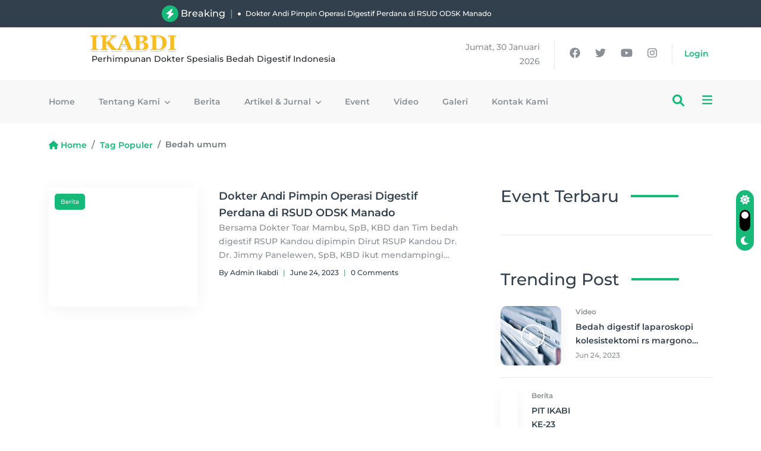

--- FILE ---
content_type: text/html; charset=UTF-8
request_url: https://ikabdi.org/t/bedah%20umum
body_size: 22529
content:
<!DOCTYPE html>
<html lang="en">
<head>
    <meta charset="UTF-8">
    <meta http-equiv="X-UA-Compatible" content="IE=edge">
    <meta name="viewport" content="width=device-width, initial-scale=1">

        <meta name="keywords" content=",ikabdi, ikabdi.org, ikatan dokter bedah digestif indonesia, dokter bedah digestif">


        <meta name="description" content="Website Ikabdi.org merupakan media informasi bagi para dokter spesialis bedah digestif, maupun seluruh masyarakat, pemerintah, dan stakeholder kesehatan di Indonesia.">

    
    <meta http-equiv="content-language" content="Indonesia">
    <meta name="csrf-token" content="4jgFiqOiJehcj0OBYROyXfmLIyB2jdTJ1Cxg9SNU">
    <meta property="og:image" content="https://ikabdi.org/uploads/logo/12/logo-ikabdi.png"/>
    <title>    bedah umum
 | Ikabdi.org </title>

    <link rel="shortcut icon" type="image/x-icon" href="https://ikabdi.org/uploads/favicon/13/favicon-ikabdi.png">
    <link href="/css/front-third-party.css?id=50600c852fbddf84e4772e3a5fa05a98" rel="stylesheet" type="text/css">
    <link href="/css/front-pages.css?id=ab2f0b374dd5f77a3946ef81d06cc199" rel="stylesheet" type="text/css">











    <style >[wire\:loading], [wire\:loading\.delay], [wire\:loading\.inline-block], [wire\:loading\.inline], [wire\:loading\.block], [wire\:loading\.flex], [wire\:loading\.table], [wire\:loading\.grid], [wire\:loading\.inline-flex] {display: none;}[wire\:loading\.delay\.shortest], [wire\:loading\.delay\.shorter], [wire\:loading\.delay\.short], [wire\:loading\.delay\.long], [wire\:loading\.delay\.longer], [wire\:loading\.delay\.longest] {display:none;}[wire\:offline] {display: none;}[wire\:dirty]:not(textarea):not(input):not(select) {display: none;}input:-webkit-autofill, select:-webkit-autofill, textarea:-webkit-autofill {animation-duration: 50000s;animation-name: livewireautofill;}@keyframes livewireautofill { from {} }</style>
    <script src="https://www.google.com/recaptcha/api.js?" async defer></script>

    

    <script src="https://ikabdi.org/vendor/livewire/livewire.js"></script>
    <script>
    let livewireToken = "4jgFiqOiJehcj0OBYROyXfmLIyB2jdTJ1Cxg9SNU"
</script>
<script data-turbo-eval="false" data-turbolinks-eval="false" >window.livewire = new Livewire();window.Livewire = window.livewire;window.livewire_app_url = '';window.livewire_token = livewireToken ;window.deferLoadingAlpine = function (callback) {window.addEventListener('livewire:load', function () {callback();});};let started = false;window.addEventListener('alpine:initializing', function () {if (! started) {window.livewire.start();started = true;}});document.addEventListener("DOMContentLoaded", function () {if (! started) {window.livewire.start();started = true;}});</script>

        
    <script src="https://cdn.jsdelivr.net/gh/livewire/turbolinks@v0.1.x/dist/livewire-turbolinks.js"
            data-turbolinks-eval="false" data-turbo-eval="false"></script>
    <script src='https://www.google.com/recaptcha/api.js'></script>
    <script src="/assets/js/front-third-party.js?id=58ec0689be0c3e9655b6a8115bc21d2b"></script>
    <script type="text/javascript">
    const Ziggy = {"url":"https:\/\/ikabdi.org","port":null,"defaults":{},"routes":{"debugbar.openhandler":{"uri":"_debugbar\/open","methods":["GET","HEAD"]},"debugbar.clockwork":{"uri":"_debugbar\/clockwork\/{id}","methods":["GET","HEAD"]},"debugbar.assets.css":{"uri":"_debugbar\/assets\/stylesheets","methods":["GET","HEAD"]},"debugbar.assets.js":{"uri":"_debugbar\/assets\/javascript","methods":["GET","HEAD"]},"debugbar.cache.delete":{"uri":"_debugbar\/cache\/{key}\/{tags?}","methods":["DELETE"]},"livewire.message":{"uri":"livewire\/message\/{name}","methods":["POST"]},"livewire.message-localized":{"uri":"{locale}\/livewire\/message\/{name}","methods":["POST"]},"livewire.upload-file":{"uri":"livewire\/upload-file","methods":["POST"]},"livewire.preview-file":{"uri":"livewire\/preview-file\/{filename}","methods":["GET","HEAD"]},"blv.index":{"uri":"log-viewer","methods":["GET","HEAD"]},"blv.download-file":{"uri":"log-viewer\/file\/{fileIdentifier}\/download","methods":["GET","HEAD"]},"blv.download-folder":{"uri":"log-viewer\/folder\/{folderIdentifier}\/download","methods":["GET","HEAD"]},"blv.is-scan-required":{"uri":"log-viewer\/is-scan-required","methods":["GET","HEAD"]},"blv.scan-files":{"uri":"log-viewer\/scan-files","methods":["GET","HEAD"]},"blv.search-more":{"uri":"log-viewer\/search-progress","methods":["GET","HEAD"]},"ignition.healthCheck":{"uri":"_ignition\/health-check","methods":["GET","HEAD"]},"ignition.executeSolution":{"uri":"_ignition\/execute-solution","methods":["POST"]},"ignition.updateConfig":{"uri":"_ignition\/update-config","methods":["POST"]},"profile.setting":{"uri":"profile\/edit","methods":["GET","HEAD"]},"update.profile.setting":{"uri":"profile\/update","methods":["PUT"]},"user.changePassword":{"uri":"change-user-password","methods":["PUT"]},"social.login":{"uri":"login\/{provider}","methods":["GET","HEAD"]},"admin.dashboard":{"uri":"admin\/dashboard","methods":["GET","HEAD"]},"dashboard.chart":{"uri":"admin\/chart","methods":["GET","HEAD"]},"categories.index":{"uri":"admin\/categories","methods":["GET","HEAD"]},"categories.create":{"uri":"admin\/categories\/create","methods":["GET","HEAD"]},"categories.store":{"uri":"admin\/categories","methods":["POST"]},"categories.show":{"uri":"admin\/categories\/{category}","methods":["GET","HEAD"]},"categories.edit":{"uri":"admin\/categories\/{category}\/edit","methods":["GET","HEAD"],"bindings":{"category":"id"}},"categories.update":{"uri":"admin\/categories\/{category}","methods":["PUT","PATCH"],"bindings":{"category":"id"}},"category.destroy":{"uri":"admin\/categories\/{category}","methods":["DELETE"],"bindings":{"category":"id"}},"category.update":{"uri":"admin\/categories\/{category}\/update","methods":["POST"],"bindings":{"category":"id"}},"cash-payment":{"uri":"admin\/cash-payment","methods":["GET","HEAD"]},"subscribed.user.plans":{"uri":"admin\/subscribed-user-plans","methods":["GET","HEAD"]},"subscription.user.plan.edit":{"uri":"admin\/subscribedPlan\/{id}\/edit","methods":["GET","HEAD"]},"subscription.user.plan.update":{"uri":"admin\/subscribedPlan\/{id}\/update","methods":["GET","HEAD"]},"subscription.status":{"uri":"admin\/planSubscription\/{id}","methods":["GET","HEAD"]},"sub-categories.index":{"uri":"admin\/sub-categories","methods":["GET","HEAD"]},"sub-categories.create":{"uri":"admin\/sub-categories\/create","methods":["GET","HEAD"]},"sub-categories.store":{"uri":"admin\/sub-categories","methods":["POST"]},"sub-categories.show":{"uri":"admin\/sub-categories\/{sub_category}","methods":["GET","HEAD"]},"sub-categories.edit":{"uri":"admin\/sub-categories\/{sub_category}\/edit","methods":["GET","HEAD"]},"sub-categories.update":{"uri":"admin\/sub-categories\/{sub_category}","methods":["PUT","PATCH"]},"sub-categories.destroy":{"uri":"admin\/sub-categories\/{sub_category}","methods":["DELETE"]},"pages.index":{"uri":"admin\/pages","methods":["GET","HEAD"]},"pages.create":{"uri":"admin\/pages\/create","methods":["GET","HEAD"]},"pages.store":{"uri":"admin\/pages","methods":["POST"]},"pages.show":{"uri":"admin\/pages\/{page}","methods":["GET","HEAD"]},"pages.edit":{"uri":"admin\/pages\/{page}\/edit","methods":["GET","HEAD"],"bindings":{"page":"id"}},"pages.update":{"uri":"admin\/pages\/{page}","methods":["PUT","PATCH"],"bindings":{"page":"id"}},"pages.destroy":{"uri":"admin\/pages\/{page}","methods":["DELETE"],"bindings":{"page":"id"}},"editor.image-upload":{"uri":"admin\/image-store","methods":["POST"]},"editor.image-get":{"uri":"admin\/image-get","methods":["GET","HEAD"]},"page.visibility":{"uri":"admin\/pages-visibility","methods":["POST"]},"page-image.destroy":{"uri":"admin\/page-image\/{id}","methods":["GET","HEAD"]},"change-Language":{"uri":"admin\/change-language\/{key}","methods":["GET","HEAD"]},"update-dark-mode":{"uri":"admin\/update-dark-mode","methods":["GET","HEAD"]},"admin.comment-status":{"uri":"admin\/comment-status\/{key}","methods":["GET","HEAD"]},"roles.index":{"uri":"admin\/roles","methods":["GET","HEAD"]},"roles.create":{"uri":"admin\/roles\/create","methods":["GET","HEAD"]},"roles.store":{"uri":"admin\/roles","methods":["POST"]},"roles.show":{"uri":"admin\/roles\/{role}","methods":["GET","HEAD"]},"roles.edit":{"uri":"admin\/roles\/{role}\/edit","methods":["GET","HEAD"],"bindings":{"role":"id"}},"roles.update":{"uri":"admin\/roles\/{role}","methods":["PUT","PATCH"],"bindings":{"role":"id"}},"roles.destroy":{"uri":"admin\/roles\/{role}","methods":["DELETE"],"bindings":{"role":"id"}},"setting.index":{"uri":"admin\/settings","methods":["GET","HEAD"]},"setting.update":{"uri":"admin\/settings","methods":["POST"]},"payment-setting.update":{"uri":"admin\/payment-settings","methods":["POST"]},"master-dokumen.index":{"uri":"admin\/master-dokumen","methods":["GET","HEAD"]},"master-dokumen.create":{"uri":"admin\/master-dokumen\/create","methods":["GET","HEAD"]},"master-dokumen.store":{"uri":"admin\/master-dokumen","methods":["POST"]},"master-dokumen.show":{"uri":"admin\/master-dokumen\/{master_dokuman}","methods":["GET","HEAD"]},"master-dokumen.edit":{"uri":"admin\/master-dokumen\/{master_dokuman}\/edit","methods":["GET","HEAD"]},"master-dokumen.update":{"uri":"admin\/master-dokumen\/{master_dokuman}","methods":["PUT","PATCH"]},"master-dokumen.destroy":{"uri":"admin\/master-dokumen\/{master_dokuman}","methods":["DELETE"]},"cabang.index":{"uri":"admin\/cabang","methods":["GET","HEAD"]},"cabang.create":{"uri":"admin\/cabang\/create","methods":["GET","HEAD"]},"cabang.store":{"uri":"admin\/cabang","methods":["POST"]},"cabang.show":{"uri":"admin\/cabang\/{cabang}","methods":["GET","HEAD"]},"cabang.edit":{"uri":"admin\/cabang\/{cabang}\/edit","methods":["GET","HEAD"],"bindings":{"cabang":"id"}},"cabang.update":{"uri":"admin\/cabang\/{cabang}","methods":["PUT","PATCH"],"bindings":{"cabang":"id"}},"cabang.destroy":{"uri":"admin\/cabang\/{cabang}","methods":["DELETE"],"bindings":{"cabang":"id"}},"payment.index":{"uri":"admin\/payment","methods":["GET","HEAD"]},"payment.create":{"uri":"admin\/payment\/create","methods":["GET","HEAD"]},"payment.store":{"uri":"admin\/payment","methods":["POST"]},"payment.show":{"uri":"admin\/payment\/{payment}","methods":["GET","HEAD"],"bindings":{"payment":"id"}},"payment.edit":{"uri":"admin\/payment\/{payment}\/edit","methods":["GET","HEAD"]},"payment.update":{"uri":"admin\/payment\/{payment}","methods":["PUT","PATCH"]},"payment.destroy":{"uri":"admin\/payment\/{payment}","methods":["DELETE"]},"payment.kwitansi":{"uri":"admin\/tanda-terima-pembayaran\/{payment}","methods":["GET","HEAD"],"bindings":{"payment":"id"}},"mutasi.index":{"uri":"admin\/mutasi","methods":["GET","HEAD"]},"contacts.index":{"uri":"admin\/contacts","methods":["GET","HEAD"]},"contacts.show":{"uri":"admin\/contacts\/show\/{id}","methods":["GET","HEAD"]},"Contacts.destroy":{"uri":"admin\/contacts\/{id}","methods":["DELETE"]},"mails.index":{"uri":"admin\/mails","methods":["GET","HEAD"]},"mails.create":{"uri":"admin\/mails\/create","methods":["GET","HEAD"]},"mails.store":{"uri":"admin\/mails","methods":["POST"]},"mails.show":{"uri":"admin\/mails\/{mail}","methods":["GET","HEAD"]},"mails.edit":{"uri":"admin\/mails\/{mail}\/edit","methods":["GET","HEAD"]},"mails.update":{"uri":"admin\/mails\/{mail}","methods":["PUT","PATCH"]},"mails.destroy":{"uri":"admin\/mails\/{mail}","methods":["DELETE"]},"mails-verification":{"uri":"admin\/mails-verification","methods":["POST"]},"mails.contact":{"uri":"admin\/mails-contact","methods":["POST"]},"mails-send-test":{"uri":"admin\/mails-send-test","methods":["POST"]},"staff.index":{"uri":"admin\/staff","methods":["GET","HEAD"]},"staff.create":{"uri":"admin\/staff\/create","methods":["GET","HEAD"]},"staff.store":{"uri":"admin\/staff","methods":["POST"]},"staff.show":{"uri":"admin\/staff\/{staff}","methods":["GET","HEAD"],"bindings":{"staff":"id"}},"staff.edit":{"uri":"admin\/staff\/{staff}\/edit","methods":["GET","HEAD"],"bindings":{"staff":"id"}},"staff.update":{"uri":"admin\/staff\/{staff}","methods":["PUT","PATCH"],"bindings":{"staff":"id"}},"staff.destroy":{"uri":"admin\/staff\/{staff}","methods":["DELETE"],"bindings":{"staff":"id"}},"resend-email":{"uri":"admin\/resend-email\/{id}","methods":["GET","HEAD"]},"album-categories.index":{"uri":"admin\/album-categories","methods":["GET","HEAD"]},"album-categories.create":{"uri":"admin\/album-categories\/create","methods":["GET","HEAD"]},"album-categories.store":{"uri":"admin\/album-categories","methods":["POST"]},"album-categories.show":{"uri":"admin\/album-categories\/{album_category}","methods":["GET","HEAD"]},"album-categories.edit":{"uri":"admin\/album-categories\/{album_category}\/edit","methods":["GET","HEAD"]},"album-categories.update":{"uri":"admin\/album-categories\/{album_category}","methods":["PUT","PATCH"]},"album-categories.destroy":{"uri":"admin\/album-categories\/{album_category}","methods":["DELETE"]},"plans.index":{"uri":"admin\/plans","methods":["GET","HEAD"]},"plans.create":{"uri":"admin\/plans\/create","methods":["GET","HEAD"]},"plans.store":{"uri":"admin\/plans","methods":["POST"]},"plans.show":{"uri":"admin\/plans\/{plan}","methods":["GET","HEAD"]},"plans.edit":{"uri":"admin\/plans\/{plan}\/edit","methods":["GET","HEAD"],"bindings":{"plan":"id"}},"plans.update":{"uri":"admin\/plans\/{plan}","methods":["PUT","PATCH"]},"plans.destroy":{"uri":"admin\/plans\/{plan}","methods":["DELETE"],"bindings":{"plan":"id"}},"plan.make-default":{"uri":"admin\/plans\/{plan}\/is_default","methods":["PUT"],"bindings":{"plan":"id"}},"posts.index":{"uri":"admin\/posts","methods":["GET","HEAD"]},"posts.create":{"uri":"admin\/posts\/create","methods":["GET","HEAD"]},"posts.store":{"uri":"admin\/posts","methods":["POST"]},"posts.show":{"uri":"admin\/posts\/{post}","methods":["GET","HEAD"]},"posts.edit":{"uri":"admin\/posts\/{post}\/edit","methods":["GET","HEAD"]},"posts.update":{"uri":"admin\/posts\/{post}","methods":["PUT","PATCH"]},"posts.destroy":{"uri":"admin\/posts\/{post}","methods":["DELETE"]},"posts.language":{"uri":"customer\/posts\/language","methods":["POST"]},"posts.category":{"uri":"customer\/posts\/category","methods":["POST"]},"posts.categoryFilter":{"uri":"customer\/posts-subcategory","methods":["POST"]},"editor.post-image-upload":{"uri":"admin\/posts\/image-store","methods":["POST"]},"post-upload-image-get":{"uri":"admin\/post-upload-image-get","methods":["GET","HEAD"]},"post-image.destroy":{"uri":"admin\/post\/image\/{id}","methods":["GET","HEAD"]},"post_format":{"uri":"admin\/post-format","methods":["GET","HEAD"]},"post_type":{"uri":"admin\/post-type","methods":["GET","HEAD"]},"open_ai":{"uri":"admin\/open-ai","methods":["POST"]},"get-video-by-url":{"uri":"customer\/get-video","methods":["POST"]},"bulk-post-index":{"uri":"admin\/bulk-post","methods":["GET","HEAD"]},"bulk-post-ids-list":{"uri":"admin\/bulk-post-ids-list","methods":["GET","HEAD"]},"bulk-post-documentation":{"uri":"admin\/bulk-post-documentation","methods":["GET","HEAD"]},"export-csv":{"uri":"admin\/export","methods":["GET","HEAD"]},"bulk-post-store":{"uri":"admin\/bulk-post-store","methods":["POST"]},"rss-feed.index":{"uri":"admin\/rss-feed","methods":["GET","HEAD"]},"rss-feed.create":{"uri":"admin\/rss-feed\/create","methods":["GET","HEAD"]},"rss-feed.store":{"uri":"admin\/rss-feed","methods":["POST"]},"rss-feed.show":{"uri":"admin\/rss-feed\/{rss_feed}","methods":["GET","HEAD"]},"rss-feed.edit":{"uri":"admin\/rss-feed\/{rss_feed}\/edit","methods":["GET","HEAD"]},"rss-feed.update":{"uri":"admin\/rss-feed\/{rss_feed}","methods":["PUT","PATCH"]},"rss-feed.destroy":{"uri":"admin\/rss-feed\/{rss_feed}","methods":["DELETE"]},"rss-feed.manuallyUpdate":{"uri":"admin\/rss-feed\/manuallyUpdate\/{rssFeed}","methods":["POST"],"bindings":{"rssFeed":"id"}},"albums.index":{"uri":"admin\/albums","methods":["GET","HEAD"]},"albums.create":{"uri":"admin\/albums\/create","methods":["GET","HEAD"]},"albums.store":{"uri":"admin\/albums","methods":["POST"]},"albums.show":{"uri":"admin\/albums\/{album}","methods":["GET","HEAD"]},"albums.edit":{"uri":"admin\/albums\/{album}\/edit","methods":["GET","HEAD"],"bindings":{"album":"id"}},"albums.update":{"uri":"admin\/albums\/{album}","methods":["PUT","PATCH"],"bindings":{"album":"id"}},"albums.destroy":{"uri":"admin\/albums\/{album}","methods":["DELETE"],"bindings":{"album":"id"}},"languages.index":{"uri":"admin\/languages","methods":["GET","HEAD"]},"languages.create":{"uri":"admin\/languages\/create","methods":["GET","HEAD"]},"languages.store":{"uri":"admin\/languages","methods":["POST"]},"languages.show":{"uri":"admin\/languages\/{language}","methods":["GET","HEAD"],"bindings":{"language":"id"}},"languages.edit":{"uri":"admin\/languages\/{language}\/edit","methods":["GET","HEAD"],"bindings":{"language":"id"}},"languages.update":{"uri":"admin\/languages\/{language}","methods":["PUT","PATCH"],"bindings":{"language":"id"}},"languages.destroy":{"uri":"admin\/languages\/{language}","methods":["DELETE"],"bindings":{"language":"id"}},"languages.translation":{"uri":"admin\/languages\/translation\/{language}","methods":["GET","HEAD"],"bindings":{"language":"id"}},"languages.translation.update":{"uri":"admin\/languages\/translation\/{language}\/update","methods":["POST"],"bindings":{"language":"id"}},"menus.index":{"uri":"admin\/menus","methods":["GET","HEAD"]},"menus.create":{"uri":"admin\/menus\/create","methods":["GET","HEAD"]},"menus.store":{"uri":"admin\/menus","methods":["POST"]},"menus.show":{"uri":"admin\/menus\/{menu}","methods":["GET","HEAD"]},"menus.edit":{"uri":"admin\/menus\/{menu}\/edit","methods":["GET","HEAD"],"bindings":{"menu":"id"}},"menus.update":{"uri":"admin\/menus\/{menu}","methods":["PUT","PATCH"],"bindings":{"menu":"id"}},"menus.destroy":{"uri":"admin\/menus\/{menu}","methods":["DELETE"],"bindings":{"menu":"id"}},"get-menus":{"uri":"admin\/get-menus","methods":["POST"]},"navigation.index":{"uri":"admin\/navigation","methods":["GET","HEAD"]},"navigation.update":{"uri":"admin\/navigation\/update","methods":["POST"]},"language.change":{"uri":"admin\/language-change","methods":["POST"]},"polls.index":{"uri":"admin\/polls","methods":["GET","HEAD"]},"polls.create":{"uri":"admin\/polls\/create","methods":["GET","HEAD"]},"polls.store":{"uri":"admin\/polls","methods":["POST"]},"polls.show":{"uri":"admin\/polls\/{poll}","methods":["GET","HEAD"]},"polls.edit":{"uri":"admin\/polls\/{poll}\/edit","methods":["GET","HEAD"],"bindings":{"poll":"id"}},"polls.update":{"uri":"admin\/polls\/{poll}","methods":["PUT","PATCH"],"bindings":{"poll":"id"}},"polls.destroy":{"uri":"admin\/polls\/{poll}","methods":["DELETE"],"bindings":{"poll":"id"}},"polls-vote-result":{"uri":"admin\/polls-vote-result\/{id}","methods":["GET","HEAD"]},"post-comments.index":{"uri":"admin\/post-comments","methods":["GET","HEAD"]},"post-comments.destroy":{"uri":"admin\/post-comments\/{comment}","methods":["DELETE"],"bindings":{"comment":"id"}},"gallery-images.index":{"uri":"admin\/gallery-images","methods":["GET","HEAD"]},"gallery-images.create":{"uri":"admin\/gallery-images\/create","methods":["GET","HEAD"]},"gallery-images.store":{"uri":"admin\/gallery-images","methods":["POST"]},"gallery-images.show":{"uri":"admin\/gallery-images\/{gallery_image}","methods":["GET","HEAD"]},"gallery-images.edit":{"uri":"admin\/gallery-images\/{gallery_image}\/edit","methods":["GET","HEAD"]},"gallery-images.update":{"uri":"admin\/gallery-images\/{gallery_image}","methods":["PUT","PATCH"]},"gallery-images.destroy":{"uri":"admin\/gallery-images\/{gallery_image}","methods":["DELETE"]},"album-list":{"uri":"admin\/album-list","methods":["GET","HEAD"]},"album-category-list":{"uri":"admin\/album-category-list","methods":["GET","HEAD"]},"news-letter.index":{"uri":"admin\/news-letter","methods":["GET","HEAD"]},"news-letter.create":{"uri":"admin\/news-letter\/create","methods":["GET","HEAD"]},"news-letter.store":{"uri":"admin\/news-letter","methods":["POST"]},"news-letter.show":{"uri":"admin\/news-letter\/{news_letter}","methods":["GET","HEAD"]},"news-letter.edit":{"uri":"admin\/news-letter\/{news_letter}\/edit","methods":["GET","HEAD"]},"news-letter.update":{"uri":"admin\/news-letter\/{news_letter}","methods":["PUT","PATCH"]},"news-letter.destroy":{"uri":"admin\/news-letter\/{news_letter}","methods":["DELETE"]},"emoji.index":{"uri":"admin\/emoji","methods":["GET","HEAD"]},"emoji.create":{"uri":"admin\/emoji\/create","methods":["GET","HEAD"]},"emoji.store":{"uri":"admin\/emoji","methods":["POST"]},"emoji.show":{"uri":"admin\/emoji\/{emoji}","methods":["GET","HEAD"]},"emoji.edit":{"uri":"admin\/emoji\/{emoji}\/edit","methods":["GET","HEAD"]},"emoji.update":{"uri":"admin\/emoji\/{emoji}","methods":["PUT","PATCH"]},"emoji.destroy":{"uri":"admin\/emoji\/{emoji}","methods":["DELETE"],"bindings":{"emoji":"id"}},"emoji.status":{"uri":"admin\/emoji-status\/{id}","methods":["GET","HEAD"]},"ad-spaces.index":{"uri":"admin\/ad-spaces","methods":["GET","HEAD"]},"ad-spaces.create":{"uri":"admin\/ad-spaces\/create","methods":["GET","HEAD"]},"ad-spaces.store":{"uri":"admin\/ad-spaces","methods":["POST"]},"ad-spaces.show":{"uri":"admin\/ad-spaces\/{ad_space}","methods":["GET","HEAD"]},"ad-spaces.edit":{"uri":"admin\/ad-spaces\/{ad_space}\/edit","methods":["GET","HEAD"]},"ad-spaces.update":{"uri":"admin\/ad-spaces\/{ad_space}","methods":["PUT","PATCH"]},"ad-spaces.destroy":{"uri":"admin\/ad-spaces\/{ad_space}","methods":["DELETE"]},"post-slug":{"uri":"slug","methods":["POST"]},"db-download":{"uri":"db-download","methods":["GET","HEAD"]},"seo-tools.index":{"uri":"admin\/seo-tools","methods":["GET","HEAD"]},"seo-tools.update":{"uri":"admin\/seo-tools","methods":["POST"]},"front.home":{"uri":"\/","methods":["GET","HEAD"]},"comment.store":{"uri":"comments","methods":["POST"]},"comment.destroy":{"uri":"comments\/{comment}","methods":["DELETE"],"bindings":{"comment":"id"}},"subscribe.store":{"uri":"subscribe","methods":["POST"]},"language.change.home":{"uri":"language-change-home","methods":["POST"]},"allPosts":{"uri":"p","methods":["GET","HEAD"]},"detailPage":{"uri":"p\/{data}","methods":["GET","HEAD"]},"detailPage.gallery":{"uri":"p\/{data}\/{id}","methods":["GET","HEAD"]},"categoryPage":{"uri":"c\/{category?}\/{slug?}","methods":["GET","HEAD"]},"popularTagPage":{"uri":"t\/{tag}","methods":["GET","HEAD"]},"galleryPage":{"uri":"g\/{id?}","methods":["GET","HEAD"]},"audioDetailPage":{"uri":"audio-detail-page","methods":["POST"]},"page.Terms":{"uri":"terms-conditions","methods":["GET","HEAD"]},"page.support":{"uri":"support","methods":["GET","HEAD"]},"page.privacy":{"uri":"privacy","methods":["GET","HEAD"]},"contact.store":{"uri":"contact-save","methods":["GET","HEAD"]},"contact.index":{"uri":"contact","methods":["GET","HEAD"]},"userDetails":{"uri":"profile\/{user}","methods":["GET","HEAD"],"bindings":{"user":"id"}},"followUser":{"uri":"follow\/{user}","methods":["GET","HEAD"],"bindings":{"user":"id"}},"UnFollowUser":{"uri":"nu-follow\/{user}","methods":["GET","HEAD"],"bindings":{"user":"id"}},"vote.poll":{"uri":"vote-poll","methods":["POST"]},"pages.show-page-slug":{"uri":"page\/{slug}","methods":["GET","HEAD"]},"post-reaction":{"uri":"post-reaction","methods":["POST"]},"declineCookie":{"uri":"cookie","methods":["GET","HEAD"]},"list-member":{"uri":"anggota","methods":["GET","HEAD"]},"login":{"uri":"login","methods":["GET","HEAD"]},"password.request":{"uri":"forgot-password","methods":["GET","HEAD"]},"password.email":{"uri":"forgot-password","methods":["POST"]},"password.reset":{"uri":"reset-password\/{token}","methods":["GET","HEAD"]},"password.update":{"uri":"reset-password","methods":["POST"]},"verification.notice":{"uri":"verify-email","methods":["GET","HEAD"]},"verification.verify":{"uri":"verify-email\/{id}\/{hash}","methods":["GET","HEAD"]},"verification.send":{"uri":"email\/verification-notification","methods":["POST"]},"password.confirm":{"uri":"confirm-password","methods":["GET","HEAD"]},"logout":{"uri":"logout","methods":["POST"]},"customer.dashboard":{"uri":"customer\/dashboard","methods":["GET","HEAD"]},"customer-posts.index":{"uri":"customer\/customer-posts","methods":["GET","HEAD"]},"customer-posts.create":{"uri":"customer\/customer-posts\/create","methods":["GET","HEAD"]},"customer-posts.store":{"uri":"customer\/customer-posts","methods":["POST"]},"customer-posts.show":{"uri":"customer\/customer-posts\/{customer_post}","methods":["GET","HEAD"]},"customer-posts.edit":{"uri":"customer\/customer-posts\/{customer_post}\/edit","methods":["GET","HEAD"]},"customer-posts.update":{"uri":"customer\/customer-posts\/{customer_post}","methods":["PUT","PATCH"]},"customer-posts.destroy":{"uri":"customer\/customer-posts\/{customer_post}","methods":["DELETE"]},"customer-editor.post-image-upload":{"uri":"customer\/posts\/image-store","methods":["POST"]},"customer-post-upload-image-get":{"uri":"customer\/post-upload-image-get","methods":["GET","HEAD"]},"customer-open_ai":{"uri":"customer\/open-ai","methods":["POST"]},"customer-post-image.destroy":{"uri":"customer\/post\/image\/{id}","methods":["GET","HEAD"]},"customer.post_format":{"uri":"customer\/post-format","methods":["GET","HEAD"]},"customer.post_type":{"uri":"customer\/post-type","methods":["GET","HEAD"]},"customer.post-comments.index":{"uri":"customer\/post-comments","methods":["GET","HEAD"]},"customer.post-comments.destroy":{"uri":"customer\/post-comments\/{comment}","methods":["DELETE"],"bindings":{"comment":"id"}},"customer.comment-status":{"uri":"customer\/customer-comment-status\/{key}","methods":["GET","HEAD"]},"subscription.index":{"uri":"customer\/manage-subscription","methods":["GET","HEAD"]},"subscription.upgrade":{"uri":"customer\/manage-subscription\/upgrade","methods":["GET","HEAD"]},"choose.payment.type":{"uri":"customer\/choose-payment-type\/{planId}\/{context?}\/{fromScreen?}","methods":["GET","HEAD"]},"stripe.purchase":{"uri":"customer\/stripe\/subscription-purchase","methods":["POST"]},"purchase-subscription":{"uri":"customer\/purchase-subscription","methods":["POST"]},"payment-success":{"uri":"customer\/payment-success","methods":["GET","HEAD"]},"paypal.init":{"uri":"customer\/paypal-onboard","methods":["GET","HEAD"]},"paypal.success":{"uri":"customer\/paypal-payment-success","methods":["GET","HEAD"]},"paypal.failed":{"uri":"customer\/paypal-payment-failed","methods":["GET","HEAD"]},"subscription.manual":{"uri":"customer\/subscription-purchase\/{plan}\/manual","methods":["POST"]},"failed-payment":{"uri":"failed-payment","methods":["GET","HEAD"]},"member.profile":{"uri":"member\/profil","methods":["GET","HEAD"]},"member.profile.update":{"uri":"member\/profil\/update","methods":["PUT"]},"member.annualfee.index":{"uri":"member\/annual-fee","methods":["GET","HEAD"]},"member.annualfee.create":{"uri":"member\/bayar-annual-fee","methods":["GET","HEAD"]},"member.annualfee.store":{"uri":"member\/bayar-annual-fee","methods":["POST"]},"member.annualfee.history":{"uri":"member\/history-pembayaran","methods":["GET","HEAD"]},"member.annualfee.show":{"uri":"member\/detail-pembayaran\/{no_invoice}","methods":["GET","HEAD"]},"member.annualfee.kwitansi":{"uri":"member\/tanda-terima-pembayaran\/{no_invoice}","methods":["GET","HEAD"]},"borang.index":{"uri":"member\/borang","methods":["GET","HEAD"]},"borang.create":{"uri":"member\/borang\/create","methods":["GET","HEAD"]},"borang.store":{"uri":"member\/borang","methods":["POST"]},"borang.show":{"uri":"member\/borang\/{borang}","methods":["GET","HEAD"]},"borang.edit":{"uri":"member\/borang\/{borang}\/edit","methods":["GET","HEAD"],"bindings":{"borang":"id"}},"borang.update":{"uri":"member\/borang\/{borang}","methods":["PUT","PATCH"],"bindings":{"borang":"id"}},"borang.destroy":{"uri":"member\/borang\/{borang}","methods":["DELETE"],"bindings":{"borang":"id"}},"callback.banktransfer":{"uri":"callback\/bank-transfer","methods":["POST"]}}};

    !function(t,r){"object"==typeof exports&&"undefined"!=typeof module?module.exports=r():"function"==typeof define&&define.amd?define(r):(t||self).route=r()}(this,function(){function t(t,r){for(var e=0;e<r.length;e++){var n=r[e];n.enumerable=n.enumerable||!1,n.configurable=!0,"value"in n&&(n.writable=!0),Object.defineProperty(t,"symbol"==typeof(o=function(t,r){if("object"!=typeof t||null===t)return t;var e=t[Symbol.toPrimitive];if(void 0!==e){var n=e.call(t,"string");if("object"!=typeof n)return n;throw new TypeError("@@toPrimitive must return a primitive value.")}return String(t)}(n.key))?o:String(o),n)}var o}function r(r,e,n){return e&&t(r.prototype,e),n&&t(r,n),Object.defineProperty(r,"prototype",{writable:!1}),r}function e(){return e=Object.assign?Object.assign.bind():function(t){for(var r=1;r<arguments.length;r++){var e=arguments[r];for(var n in e)Object.prototype.hasOwnProperty.call(e,n)&&(t[n]=e[n])}return t},e.apply(this,arguments)}function n(t){return n=Object.setPrototypeOf?Object.getPrototypeOf.bind():function(t){return t.__proto__||Object.getPrototypeOf(t)},n(t)}function o(t,r){return o=Object.setPrototypeOf?Object.setPrototypeOf.bind():function(t,r){return t.__proto__=r,t},o(t,r)}function i(){if("undefined"==typeof Reflect||!Reflect.construct)return!1;if(Reflect.construct.sham)return!1;if("function"==typeof Proxy)return!0;try{return Boolean.prototype.valueOf.call(Reflect.construct(Boolean,[],function(){})),!0}catch(t){return!1}}function u(t,r,e){return u=i()?Reflect.construct.bind():function(t,r,e){var n=[null];n.push.apply(n,r);var i=new(Function.bind.apply(t,n));return e&&o(i,e.prototype),i},u.apply(null,arguments)}function f(t){var r="function"==typeof Map?new Map:void 0;return f=function(t){if(null===t||-1===Function.toString.call(t).indexOf("[native code]"))return t;if("function"!=typeof t)throw new TypeError("Super expression must either be null or a function");if(void 0!==r){if(r.has(t))return r.get(t);r.set(t,e)}function e(){return u(t,arguments,n(this).constructor)}return e.prototype=Object.create(t.prototype,{constructor:{value:e,enumerable:!1,writable:!0,configurable:!0}}),o(e,t)},f(t)}var a=String.prototype.replace,c=/%20/g,l="RFC3986",s={default:l,formatters:{RFC1738:function(t){return a.call(t,c,"+")},RFC3986:function(t){return String(t)}},RFC1738:"RFC1738",RFC3986:l},v=Object.prototype.hasOwnProperty,p=Array.isArray,y=function(){for(var t=[],r=0;r<256;++r)t.push("%"+((r<16?"0":"")+r.toString(16)).toUpperCase());return t}(),d=function(t,r){for(var e=r&&r.plainObjects?Object.create(null):{},n=0;n<t.length;++n)void 0!==t[n]&&(e[n]=t[n]);return e},b={arrayToObject:d,assign:function(t,r){return Object.keys(r).reduce(function(t,e){return t[e]=r[e],t},t)},combine:function(t,r){return[].concat(t,r)},compact:function(t){for(var r=[{obj:{o:t},prop:"o"}],e=[],n=0;n<r.length;++n)for(var o=r[n],i=o.obj[o.prop],u=Object.keys(i),f=0;f<u.length;++f){var a=u[f],c=i[a];"object"==typeof c&&null!==c&&-1===e.indexOf(c)&&(r.push({obj:i,prop:a}),e.push(c))}return function(t){for(;t.length>1;){var r=t.pop(),e=r.obj[r.prop];if(p(e)){for(var n=[],o=0;o<e.length;++o)void 0!==e[o]&&n.push(e[o]);r.obj[r.prop]=n}}}(r),t},decode:function(t,r,e){var n=t.replace(/\+/g," ");if("iso-8859-1"===e)return n.replace(/%[0-9a-f]{2}/gi,unescape);try{return decodeURIComponent(n)}catch(t){return n}},encode:function(t,r,e,n,o){if(0===t.length)return t;var i=t;if("symbol"==typeof t?i=Symbol.prototype.toString.call(t):"string"!=typeof t&&(i=String(t)),"iso-8859-1"===e)return escape(i).replace(/%u[0-9a-f]{4}/gi,function(t){return"%26%23"+parseInt(t.slice(2),16)+"%3B"});for(var u="",f=0;f<i.length;++f){var a=i.charCodeAt(f);45===a||46===a||95===a||126===a||a>=48&&a<=57||a>=65&&a<=90||a>=97&&a<=122||o===s.RFC1738&&(40===a||41===a)?u+=i.charAt(f):a<128?u+=y[a]:a<2048?u+=y[192|a>>6]+y[128|63&a]:a<55296||a>=57344?u+=y[224|a>>12]+y[128|a>>6&63]+y[128|63&a]:(a=65536+((1023&a)<<10|1023&i.charCodeAt(f+=1)),u+=y[240|a>>18]+y[128|a>>12&63]+y[128|a>>6&63]+y[128|63&a])}return u},isBuffer:function(t){return!(!t||"object"!=typeof t||!(t.constructor&&t.constructor.isBuffer&&t.constructor.isBuffer(t)))},isRegExp:function(t){return"[object RegExp]"===Object.prototype.toString.call(t)},maybeMap:function(t,r){if(p(t)){for(var e=[],n=0;n<t.length;n+=1)e.push(r(t[n]));return e}return r(t)},merge:function t(r,e,n){if(!e)return r;if("object"!=typeof e){if(p(r))r.push(e);else{if(!r||"object"!=typeof r)return[r,e];(n&&(n.plainObjects||n.allowPrototypes)||!v.call(Object.prototype,e))&&(r[e]=!0)}return r}if(!r||"object"!=typeof r)return[r].concat(e);var o=r;return p(r)&&!p(e)&&(o=d(r,n)),p(r)&&p(e)?(e.forEach(function(e,o){if(v.call(r,o)){var i=r[o];i&&"object"==typeof i&&e&&"object"==typeof e?r[o]=t(i,e,n):r.push(e)}else r[o]=e}),r):Object.keys(e).reduce(function(r,o){var i=e[o];return r[o]=v.call(r,o)?t(r[o],i,n):i,r},o)}},h=Object.prototype.hasOwnProperty,m={brackets:function(t){return t+"[]"},comma:"comma",indices:function(t,r){return t+"["+r+"]"},repeat:function(t){return t}},g=Array.isArray,j=String.prototype.split,w=Array.prototype.push,O=function(t,r){w.apply(t,g(r)?r:[r])},E=Date.prototype.toISOString,R=s.default,S={addQueryPrefix:!1,allowDots:!1,charset:"utf-8",charsetSentinel:!1,delimiter:"&",encode:!0,encoder:b.encode,encodeValuesOnly:!1,format:R,formatter:s.formatters[R],indices:!1,serializeDate:function(t){return E.call(t)},skipNulls:!1,strictNullHandling:!1},T=function t(r,e,n,o,i,u,f,a,c,l,s,v,p,y){var d,h=r;if("function"==typeof f?h=f(e,h):h instanceof Date?h=l(h):"comma"===n&&g(h)&&(h=b.maybeMap(h,function(t){return t instanceof Date?l(t):t})),null===h){if(o)return u&&!p?u(e,S.encoder,y,"key",s):e;h=""}if("string"==typeof(d=h)||"number"==typeof d||"boolean"==typeof d||"symbol"==typeof d||"bigint"==typeof d||b.isBuffer(h)){if(u){var m=p?e:u(e,S.encoder,y,"key",s);if("comma"===n&&p){for(var w=j.call(String(h),","),E="",R=0;R<w.length;++R)E+=(0===R?"":",")+v(u(w[R],S.encoder,y,"value",s));return[v(m)+"="+E]}return[v(m)+"="+v(u(h,S.encoder,y,"value",s))]}return[v(e)+"="+v(String(h))]}var T,k=[];if(void 0===h)return k;if("comma"===n&&g(h))T=[{value:h.length>0?h.join(",")||null:void 0}];else if(g(f))T=f;else{var x=Object.keys(h);T=a?x.sort(a):x}for(var C=0;C<T.length;++C){var N=T[C],D="object"==typeof N&&void 0!==N.value?N.value:h[N];if(!i||null!==D){var F=g(h)?"function"==typeof n?n(e,N):e:e+(c?"."+N:"["+N+"]");O(k,t(D,F,n,o,i,u,f,a,c,l,s,v,p,y))}}return k},k=Object.prototype.hasOwnProperty,x=Array.isArray,C={allowDots:!1,allowPrototypes:!1,arrayLimit:20,charset:"utf-8",charsetSentinel:!1,comma:!1,decoder:b.decode,delimiter:"&",depth:5,ignoreQueryPrefix:!1,interpretNumericEntities:!1,parameterLimit:1e3,parseArrays:!0,plainObjects:!1,strictNullHandling:!1},N=function(t){return t.replace(/&#(\d+);/g,function(t,r){return String.fromCharCode(parseInt(r,10))})},D=function(t,r){return t&&"string"==typeof t&&r.comma&&t.indexOf(",")>-1?t.split(","):t},F=function(t,r,e,n){if(t){var o=e.allowDots?t.replace(/\.([^.[]+)/g,"[$1]"):t,i=/(\[[^[\]]*])/g,u=e.depth>0&&/(\[[^[\]]*])/.exec(o),f=u?o.slice(0,u.index):o,a=[];if(f){if(!e.plainObjects&&k.call(Object.prototype,f)&&!e.allowPrototypes)return;a.push(f)}for(var c=0;e.depth>0&&null!==(u=i.exec(o))&&c<e.depth;){if(c+=1,!e.plainObjects&&k.call(Object.prototype,u[1].slice(1,-1))&&!e.allowPrototypes)return;a.push(u[1])}return u&&a.push("["+o.slice(u.index)+"]"),function(t,r,e,n){for(var o=n?r:D(r,e),i=t.length-1;i>=0;--i){var u,f=t[i];if("[]"===f&&e.parseArrays)u=[].concat(o);else{u=e.plainObjects?Object.create(null):{};var a="["===f.charAt(0)&&"]"===f.charAt(f.length-1)?f.slice(1,-1):f,c=parseInt(a,10);e.parseArrays||""!==a?!isNaN(c)&&f!==a&&String(c)===a&&c>=0&&e.parseArrays&&c<=e.arrayLimit?(u=[])[c]=o:"__proto__"!==a&&(u[a]=o):u={0:o}}o=u}return o}(a,r,e,n)}},P=function(t,r){var e=function(t){if(!t)return C;if(null!=t.decoder&&"function"!=typeof t.decoder)throw new TypeError("Decoder has to be a function.");if(void 0!==t.charset&&"utf-8"!==t.charset&&"iso-8859-1"!==t.charset)throw new TypeError("The charset option must be either utf-8, iso-8859-1, or undefined");return{allowDots:void 0===t.allowDots?C.allowDots:!!t.allowDots,allowPrototypes:"boolean"==typeof t.allowPrototypes?t.allowPrototypes:C.allowPrototypes,arrayLimit:"number"==typeof t.arrayLimit?t.arrayLimit:C.arrayLimit,charset:void 0===t.charset?C.charset:t.charset,charsetSentinel:"boolean"==typeof t.charsetSentinel?t.charsetSentinel:C.charsetSentinel,comma:"boolean"==typeof t.comma?t.comma:C.comma,decoder:"function"==typeof t.decoder?t.decoder:C.decoder,delimiter:"string"==typeof t.delimiter||b.isRegExp(t.delimiter)?t.delimiter:C.delimiter,depth:"number"==typeof t.depth||!1===t.depth?+t.depth:C.depth,ignoreQueryPrefix:!0===t.ignoreQueryPrefix,interpretNumericEntities:"boolean"==typeof t.interpretNumericEntities?t.interpretNumericEntities:C.interpretNumericEntities,parameterLimit:"number"==typeof t.parameterLimit?t.parameterLimit:C.parameterLimit,parseArrays:!1!==t.parseArrays,plainObjects:"boolean"==typeof t.plainObjects?t.plainObjects:C.plainObjects,strictNullHandling:"boolean"==typeof t.strictNullHandling?t.strictNullHandling:C.strictNullHandling}}(r);if(""===t||null==t)return e.plainObjects?Object.create(null):{};for(var n="string"==typeof t?function(t,r){var e,n={},o=(r.ignoreQueryPrefix?t.replace(/^\?/,""):t).split(r.delimiter,Infinity===r.parameterLimit?void 0:r.parameterLimit),i=-1,u=r.charset;if(r.charsetSentinel)for(e=0;e<o.length;++e)0===o[e].indexOf("utf8=")&&("utf8=%E2%9C%93"===o[e]?u="utf-8":"utf8=%26%2310003%3B"===o[e]&&(u="iso-8859-1"),i=e,e=o.length);for(e=0;e<o.length;++e)if(e!==i){var f,a,c=o[e],l=c.indexOf("]="),s=-1===l?c.indexOf("="):l+1;-1===s?(f=r.decoder(c,C.decoder,u,"key"),a=r.strictNullHandling?null:""):(f=r.decoder(c.slice(0,s),C.decoder,u,"key"),a=b.maybeMap(D(c.slice(s+1),r),function(t){return r.decoder(t,C.decoder,u,"value")})),a&&r.interpretNumericEntities&&"iso-8859-1"===u&&(a=N(a)),c.indexOf("[]=")>-1&&(a=x(a)?[a]:a),n[f]=k.call(n,f)?b.combine(n[f],a):a}return n}(t,e):t,o=e.plainObjects?Object.create(null):{},i=Object.keys(n),u=0;u<i.length;++u){var f=i[u],a=F(f,n[f],e,"string"==typeof t);o=b.merge(o,a,e)}return b.compact(o)},$=/*#__PURE__*/function(){function t(t,r,e){var n,o;this.name=t,this.definition=r,this.bindings=null!=(n=r.bindings)?n:{},this.wheres=null!=(o=r.wheres)?o:{},this.config=e}var e=t.prototype;return e.matchesUrl=function(t){var r=this;if(!this.definition.methods.includes("GET"))return!1;var e=this.template.replace(/(\/?){([^}?]*)(\??)}/g,function(t,e,n,o){var i,u="(?<"+n+">"+((null==(i=r.wheres[n])?void 0:i.replace(/(^\^)|(\$$)/g,""))||"[^/?]+")+")";return o?"("+e+u+")?":""+e+u}).replace(/^\w+:\/\//,""),n=t.replace(/^\w+:\/\//,"").split("?"),o=n[0],i=n[1],u=new RegExp("^"+e+"/?$").exec(o);if(u){for(var f in u.groups)u.groups[f]="string"==typeof u.groups[f]?decodeURIComponent(u.groups[f]):u.groups[f];return{params:u.groups,query:P(i)}}return!1},e.compile=function(t){var r=this,e=this.parameterSegments;return e.length?this.template.replace(/{([^}?]+)(\??)}/g,function(n,o,i){var u,f,a;if(!i&&[null,void 0].includes(t[o]))throw new Error("Ziggy error: '"+o+"' parameter is required for route '"+r.name+"'.");if(e[e.length-1].name===o&&".*"===r.wheres[o])return encodeURIComponent(null!=(a=t[o])?a:"").replace(/%2F/g,"/");if(r.wheres[o]&&!new RegExp("^"+(i?"("+r.wheres[o]+")?":r.wheres[o])+"$").test(null!=(u=t[o])?u:""))throw new Error("Ziggy error: '"+o+"' parameter does not match required format '"+r.wheres[o]+"' for route '"+r.name+"'.");return encodeURIComponent(null!=(f=t[o])?f:"")}).replace(this.origin+"//",this.origin+"/").replace(/\/+$/,""):this.template},r(t,[{key:"template",get:function(){return(this.origin+"/"+this.definition.uri).replace(/\/+$/,"")}},{key:"origin",get:function(){return this.config.absolute?this.definition.domain?""+this.config.url.match(/^\w+:\/\//)[0]+this.definition.domain+(this.config.port?":"+this.config.port:""):this.config.url:""}},{key:"parameterSegments",get:function(){var t,r;return null!=(t=null==(r=this.template.match(/{[^}?]+\??}/g))?void 0:r.map(function(t){return{name:t.replace(/{|\??}/g,""),required:!/\?}$/.test(t)}}))?t:[]}}]),t}(),A=/*#__PURE__*/function(t){var n,i;function u(r,n,o,i){var u;if(void 0===o&&(o=!0),(u=t.call(this)||this).t=null!=i?i:"undefined"!=typeof Ziggy?Ziggy:null==globalThis?void 0:globalThis.Ziggy,u.t=e({},u.t,{absolute:o}),r){if(!u.t.routes[r])throw new Error("Ziggy error: route '"+r+"' is not in the route list.");u.i=new $(r,u.t.routes[r],u.t),u.u=u.l(n)}return u}i=t,(n=u).prototype=Object.create(i.prototype),n.prototype.constructor=n,o(n,i);var f=u.prototype;return f.toString=function(){var t=this,r=Object.keys(this.u).filter(function(r){return!t.i.parameterSegments.some(function(t){return t.name===r})}).filter(function(t){return"_query"!==t}).reduce(function(r,n){var o;return e({},r,((o={})[n]=t.u[n],o))},{});return this.i.compile(this.u)+function(t,r){var e,n=t,o=function(t){if(!t)return S;if(null!=t.encoder&&"function"!=typeof t.encoder)throw new TypeError("Encoder has to be a function.");var r=t.charset||S.charset;if(void 0!==t.charset&&"utf-8"!==t.charset&&"iso-8859-1"!==t.charset)throw new TypeError("The charset option must be either utf-8, iso-8859-1, or undefined");var e=s.default;if(void 0!==t.format){if(!h.call(s.formatters,t.format))throw new TypeError("Unknown format option provided.");e=t.format}var n=s.formatters[e],o=S.filter;return("function"==typeof t.filter||g(t.filter))&&(o=t.filter),{addQueryPrefix:"boolean"==typeof t.addQueryPrefix?t.addQueryPrefix:S.addQueryPrefix,allowDots:void 0===t.allowDots?S.allowDots:!!t.allowDots,charset:r,charsetSentinel:"boolean"==typeof t.charsetSentinel?t.charsetSentinel:S.charsetSentinel,delimiter:void 0===t.delimiter?S.delimiter:t.delimiter,encode:"boolean"==typeof t.encode?t.encode:S.encode,encoder:"function"==typeof t.encoder?t.encoder:S.encoder,encodeValuesOnly:"boolean"==typeof t.encodeValuesOnly?t.encodeValuesOnly:S.encodeValuesOnly,filter:o,format:e,formatter:n,serializeDate:"function"==typeof t.serializeDate?t.serializeDate:S.serializeDate,skipNulls:"boolean"==typeof t.skipNulls?t.skipNulls:S.skipNulls,sort:"function"==typeof t.sort?t.sort:null,strictNullHandling:"boolean"==typeof t.strictNullHandling?t.strictNullHandling:S.strictNullHandling}}(r);"function"==typeof o.filter?n=(0,o.filter)("",n):g(o.filter)&&(e=o.filter);var i=[];if("object"!=typeof n||null===n)return"";var u=m[r&&r.arrayFormat in m?r.arrayFormat:r&&"indices"in r?r.indices?"indices":"repeat":"indices"];e||(e=Object.keys(n)),o.sort&&e.sort(o.sort);for(var f=0;f<e.length;++f){var a=e[f];o.skipNulls&&null===n[a]||O(i,T(n[a],a,u,o.strictNullHandling,o.skipNulls,o.encode?o.encoder:null,o.filter,o.sort,o.allowDots,o.serializeDate,o.format,o.formatter,o.encodeValuesOnly,o.charset))}var c=i.join(o.delimiter),l=!0===o.addQueryPrefix?"?":"";return o.charsetSentinel&&(l+="iso-8859-1"===o.charset?"utf8=%26%2310003%3B&":"utf8=%E2%9C%93&"),c.length>0?l+c:""}(e({},r,this.u._query),{addQueryPrefix:!0,arrayFormat:"indices",encodeValuesOnly:!0,skipNulls:!0,encoder:function(t,r){return"boolean"==typeof t?Number(t):r(t)}})},f.v=function(t){var r=this;t?this.t.absolute&&t.startsWith("/")&&(t=this.p().host+t):t=this.h();var n={},o=Object.entries(this.t.routes).find(function(e){return n=new $(e[0],e[1],r.t).matchesUrl(t)})||[void 0,void 0];return e({name:o[0]},n,{route:o[1]})},f.h=function(){var t=this.p(),r=t.pathname,e=t.search;return(this.t.absolute?t.host+r:r.replace(this.t.url.replace(/^\w*:\/\/[^/]+/,""),"").replace(/^\/+/,"/"))+e},f.current=function(t,r){var n=this.v(),o=n.name,i=n.params,u=n.query,f=n.route;if(!t)return o;var a=new RegExp("^"+t.replace(/\./g,"\\.").replace(/\*/g,".*")+"$").test(o);if([null,void 0].includes(r)||!a)return a;var c=new $(o,f,this.t);r=this.l(r,c);var l=e({},i,u);return!(!Object.values(r).every(function(t){return!t})||Object.values(l).some(function(t){return void 0!==t}))||Object.entries(r).every(function(t){return l[t[0]]==t[1]})},f.p=function(){var t,r,e,n,o,i,u="undefined"!=typeof window?window.location:{},f=u.host,a=u.pathname,c=u.search;return{host:null!=(t=null==(r=this.t.location)?void 0:r.host)?t:void 0===f?"":f,pathname:null!=(e=null==(n=this.t.location)?void 0:n.pathname)?e:void 0===a?"":a,search:null!=(o=null==(i=this.t.location)?void 0:i.search)?o:void 0===c?"":c}},f.has=function(t){return Object.keys(this.t.routes).includes(t)},f.l=function(t,r){var n=this;void 0===t&&(t={}),void 0===r&&(r=this.i),null!=t||(t={}),t=["string","number"].includes(typeof t)?[t]:t;var o=r.parameterSegments.filter(function(t){return!n.t.defaults[t.name]});if(Array.isArray(t))t=t.reduce(function(t,r,n){var i,u;return e({},t,o[n]?((i={})[o[n].name]=r,i):"object"==typeof r?r:((u={})[r]="",u))},{});else if(1===o.length&&!t[o[0].name]&&(t.hasOwnProperty(Object.values(r.bindings)[0])||t.hasOwnProperty("id"))){var i;(i={})[o[0].name]=t,t=i}return e({},this.m(r),this.g(t,r))},f.m=function(t){var r=this;return t.parameterSegments.filter(function(t){return r.t.defaults[t.name]}).reduce(function(t,n,o){var i,u=n.name;return e({},t,((i={})[u]=r.t.defaults[u],i))},{})},f.g=function(t,r){var n=r.bindings,o=r.parameterSegments;return Object.entries(t).reduce(function(t,r){var i,u,f=r[0],a=r[1];if(!a||"object"!=typeof a||Array.isArray(a)||!o.some(function(t){return t.name===f}))return e({},t,((u={})[f]=a,u));if(!a.hasOwnProperty(n[f])){if(!a.hasOwnProperty("id"))throw new Error("Ziggy error: object passed as '"+f+"' parameter is missing route model binding key '"+n[f]+"'.");n[f]="id"}return e({},t,((i={})[f]=a[n[f]],i))},{})},f.valueOf=function(){return this.toString()},f.check=function(t){return this.has(t)},r(u,[{key:"params",get:function(){var t=this.v();return e({},t.params,t.query)}}]),u}(/*#__PURE__*/f(String));return function(t,r,e,n){var o=new A(t,r,e,n);return t?o.toString():o}});

</script>    <script src="https://ikabdi.org/messages.js"></script>
    <script data-turbo-eval="false">
        let userProfile = 'https://ikabdi.org/images/avatar.png'
        let siteKey = "6LdikckmAAAAAG4ZjANjSgv0_oA7QZbKbHZzD1ZS"
        let frontLanguage = "id"

        Lang.setLocale(frontLanguage)
    </script>
    <script src="/assets/js/front-pages.js?id=31f5e6d6ed24c184f6654cc084a41035"></script>
    <script>
        
    </script>
    </head>
<body class="dark-mode">
<!-- start-breaking-news-section -->
<div class="breaking-news-section py-2" id="topbar-wrap">
    <div class="container">
        <div class="row align-items-center justify-content-center">
            <div class="col-lg-8 text-center">
                <div class="title d-flex align-items-center justify-content-center">
                    <div class="icon bg-primary d-flex justify-content-center align-items-center me-1">
                        <i class="fas fa-bolt text-white"></i>
                    </div>
                    <div class="trending-title d-flex ">
                        <a href="#" class="text-white">Breaking</a>
                    </div>
                    <span class="text-gray mx-2 h-100" aria-live="assertive" aria-atomic="true"> | </span>
                    <div class="content float-left breaking-slider swiper-container">
                        <div class="swiper-wrapper">
                                                            <div class="content item d-flex justify-content-start align-items-center swiper-slide">
                                    <i class="fa-solid fa-circle text-white me-2"></i>
                                    <a href="https://ikabdi.org/p/presentase-pasien-bedah-digestif-indonesia-malnutrisi-cukup-tinggi" class="fs-12 text-white" >
                                        Presentase pasien bedah digestif indonesia malnutrisi cukup tinggi
                                    </a>
                                </div>
                                                            <div class="content item d-flex justify-content-start align-items-center swiper-slide">
                                    <i class="fa-solid fa-circle text-white me-2"></i>
                                    <a href="https://ikabdi.org/p/dokter-andi-pimpin-operasi-digestif-perdana-di-rsud-odsk-manado" class="fs-12 text-white" >
                                        Dokter Andi Pimpin Operasi Digestif Perdana di RSUD ODSK Manado
                                    </a>
                                </div>
                                                            <div class="content item d-flex justify-content-start align-items-center swiper-slide">
                                    <i class="fa-solid fa-circle text-white me-2"></i>
                                    <a href="https://ikabdi.org/p/bedah-digestif-laparoskopi-kolesistektomi-rs-margono-soekarjo" class="fs-12 text-white" >
                                        Bedah digestif laparoskopi kolesistektomi rs margono soekarjo
                                    </a>
                                </div>
                                                            <div class="content item d-flex justify-content-start align-items-center swiper-slide">
                                    <i class="fa-solid fa-circle text-white me-2"></i>
                                    <a href="https://ikabdi.org/p/operasi-bariatrik-bedah-digestif-dr-reno" class="fs-12 text-white" >
                                        Operasi Bariatrik - Bedah DIgestif DR. Reno
                                    </a>
                                </div>
                                                            <div class="content item d-flex justify-content-start align-items-center swiper-slide">
                                    <i class="fa-solid fa-circle text-white me-2"></i>
                                    <a href="https://ikabdi.org/p/kontroversi-ruu-kesehatan" class="fs-12 text-white" >
                                        Kontroversi RUU Kesehatan
                                    </a>
                                </div>
                                                            <div class="content item d-flex justify-content-start align-items-center swiper-slide">
                                    <i class="fa-solid fa-circle text-white me-2"></i>
                                    <a href="https://ikabdi.org/p/idi-dan-bpjs-tenaga-kerja-ber-kesepakatan-bersama" class="fs-12 text-white" >
                                        IDI dan BPJS Tenaga Kerja Ber-Kesepakatan Bersama
                                    </a>
                                </div>
                                                            <div class="content item d-flex justify-content-start align-items-center swiper-slide">
                                    <i class="fa-solid fa-circle text-white me-2"></i>
                                    <a href="https://ikabdi.org/p/pin-ikabdi-workshop-day-1st-july-12th-2023" class="fs-12 text-white" >
                                        PIN IKABDI  Workshop Day 1st - July 12th 2023
                                    </a>
                                </div>
                                                            <div class="content item d-flex justify-content-start align-items-center swiper-slide">
                                    <i class="fa-solid fa-circle text-white me-2"></i>
                                    <a href="https://ikabdi.org/p/pin-ikabdi-workshop-day-2nd-july-13th-2023" class="fs-12 text-white" >
                                        PIN IKABDI Workshop Day 2nd - July 13th,2023
                                    </a>
                                </div>
                                                            <div class="content item d-flex justify-content-start align-items-center swiper-slide">
                                    <i class="fa-solid fa-circle text-white me-2"></i>
                                    <a href="https://ikabdi.org/p/relationship-between-braf-v600e-and-kras-mutations-in-stool-for-identifying-colorectal-cancer-a-cross-sectional" class="fs-12 text-white" >
                                        Relationship between BRAF V600E and KRAS mutations in stool for identifying colorectal cancer: A cross-sectional study
                                    </a>
                                </div>
                                                            <div class="content item d-flex justify-content-start align-items-center swiper-slide">
                                    <i class="fa-solid fa-circle text-white me-2"></i>
                                    <a href="https://ikabdi.org/p/muktamar-xiii-2025-fugo-hotel-banjarmasin" class="fs-12 text-white" >
                                        Muktamar XIII 2025 - FUGO Hotel Banjarmasin
                                    </a>
                                </div>
                                                    </div>
                    </div>
                </div>
            </div>
        </div>
    </div>
</div>
<!-- end-breaking-news-section -->

<!--start top-bar-section -->
<section class="top-bar-section py-lg-2 py-3 top-bar">
    <div class="container">
        <div class="row align-items-center justify-content-between">
            <div class="col-xl-7 col-md-5 col-3 ">
                <div class="d-flex justify-content-start">
                    <a href="/" class="top-bar-logo d-block">
                        <img src="https://ikabdi.org/uploads/logo/12/logo-ikabdi.png" alt="" class="img-fluid w-100 h-100"/>
                    </a>
                    <div class="ps-2 pt-1 d-none d-md-block">
                        <img src="https://ikabdi.org/front_web/images/ikabdi-title.png" height="30"/>
                        <p class="fs-14 ps-1">Perhimpunan Dokter Spesialis Bedah Digestif Indonesia</p>
                    </div>
                </div>
            </div>
            <div class="col-xl-5 col-md-7 col-9">
                <div class="row align-items-center justify-content-end  ">
                    <div class="col-xl-5 col-lg-5 col-sm-6  br-gray  text-end  pe-xl-4 pe-lg-4 ">
                        <span class="text-secondary fs-14 pe-sm-0">Jumat, 30 Januari 2026</span>
                    </div>
                    <div class="col-xl-5 col-lg-5 br-gray py-1 d-lg-block d-none ">
                        <div class="social-icon d-flex justify-content-around ">
                            <a href="https://www.facebook.com/ikabdi" target="_blank"> <i class="fa-brands fa-facebook text-secondary fs-18"></i></a>
                            <a href="https://twitter.com/ikabdi" target="_blank"> <i class="fa-brands fa-twitter text-secondary fs-18"></i></a>
                            <!-- <a href="https://www.linkedin.com/" target="_blank"> <i class="fa-brands fa-linkedin-in text-secondary fs-18"></i></a> -->
                            <a href="https://www.youtube.com/@ikabdi" target="_blank"> <i class="fa-brands fa-youtube text-secondary fs-18"></i></a>
                            <a href="https://www.instagram.com/ikabdi/" target="_blank"> <i class="fa-brands fa-instagram text-secondary fs-18"></i></a>
                        </div>
                    </div>
                    <div class=" col-xl-2 col-lg-2  col-sm-6  d-flex flex-wrap justify-content-sm-between justify-content-end align-items-center">
                                                    <div class="ps-xl-2 ps-lg-2">
                                <a href="https://ikabdi.org/login"
                                   class="fs-14 text-primary fw-6  login-btn d-none d-sm-block"
                                   data-turbo="false">Login</a>
                                
                            </div>
                                                <!-- <div class="language-dropdown pe-sm-0 pe-2">
                            <ul class="mb-0 ps-0">
                                <li class="nav-item">
                                    <a class="nav-link fs-14 p-0 " href="javascript:void(0)"> Indonesia <i class="fa-solid fa-angle-down icon fs-12"></i></a>
                                    <ul class="nav submenu language-menu">
                                                                                <li class="nav-item languageSelection" data-prefix-value="ar">
                                            <a href="javascript:void(0)" class="nav-link fs-14 d-flex align-items-center selectLanguage 
                                                active "  data-id="1">
                                                Indonesia
                                            </a>
                                        </li>
                                                                            </ul>
                                </li>
                            </ul>
                        </div> -->
                            <button class="dropdown border-0 bg-transparent position-relative me-2 d-lg-none" type="button" id="dropdownMenuButton1" data-bs-toggle="dropdown" aria-expanded="false">
                                <a href="javascript:void(0)"><i class="fa-solid fa-magnifying-glass fs-15"></i></a>
                            </button>
                            <div class="dropdown-menu mobile-search" >
                                <form action="https://ikabdi.org/p" class="form search-form-box search-input">
                                    <div class="form-group border-0 search-input">
                                        <input type="text" name="search" id="search" placeholder="Search..." class="form-control bg-light rt-search-control custom-input-control search-input mb-0" value="">
                                        <button type="submit" class="search-submit custom-submit search-input">
                                            <i class="fas fa-search"></i>
                                        </button>
                                    </div>
                                </form>
                            </div>
                        <div class="offcanvas-toggle d-lg-none d-block">
                            <a href="#" data-bs-toggle="offcanvas" data-bs-target="#offcanvasToggle"
                               aria-controls="offcanvasToggle">
                                <i class="fa-solid fa-bars "></i>
                            </a>
                            <div class="offcanvas-wrapper offcanvas-wrapper-start" tabindex="-1"
                                 id="offcanvasToggle" aria-labelledby="offcanvasToggleLabel">
                                <div class="offcanvas-content m-0">
                                    <div class="text-end">
                                        <a href="#" data-bs-toggle="offcanvas" data-bs-target="#offcanvasToggle"
                                           aria-controls="offcanvasToggle">
                                            <i class="fa fa-close text-black fs-5 m-2 me-3"></i>
                                        </a>
                                    </div>
                                    <div class="set">
                                        <a href="/" class="fs-14 fw-6 ">
                                            Home
                                        </a>
                                    </div>
                                                                                                                                                                                                        <div class="set">
                                                <a href="https://ikabdi.org/c" class="fs-14 fw-6">
                                                    Tentang Kami
                                                </a>
                                                                                                <a href="#" class="p-0" data-turbo="false"><i class="fa fa-plus"></i></a>
                                                                                                                                                                                                            <div class="content">
                                                                                                                                                                                                                                                                        <li><a class="fs-14 fw-6"                                                                             href="http://ikabdi.org/page/sejarah-ikabdi"
                                                                               >
                                                                                Sejarah Ikabdi</a>
                                                                        </li>
                                                                                                                                            <li><a class="fs-14 fw-6"                                                                             href="http://ikabdi.org/page/struktur-organisasi"
                                                                               >
                                                                                Struktur Organisasi</a>
                                                                        </li>
                                                                                                                                            <li><a class="fs-14 fw-6"                                                                             href="http://ikabdi.org/anggota"
                                                                               >
                                                                                Daftar Anggota</a>
                                                                        </li>
                                                                                                                                                                                                                                                                                                                                                                                                                                                                                                                                                                                                                                                                                                                                                                        </div>
                                                                                                                                                </div>
                                                                                                                                                                                                            <div class="set">
                                                <a href="https://ikabdi.org/c/berita" class="fs-14 fw-6">
                                                    Berita
                                                </a>
                                                                                                                                            </div>
                                                                                                                                                                                                            <div class="set">
                                                <a href="https://ikabdi.org/c/artikel-jurnal" class="fs-14 fw-6">
                                                    Artikel & Jurnal
                                                </a>
                                                                                                <a href="#" class="p-0" data-turbo="false"><i class="fa fa-plus"></i></a>
                                                                                                                                                                                                            <div class="content">
                                                                                                                                                                                                                                                                                                                                                                                                                                                                                                                                <li><a class="fs-14 fw-6"                                                                                href="https://ikabdi.org/c/artikel-jurnal/umum"
                                                                                    >
                                                                                Umum</a>
                                                                        </li>
                                                                                                                                            <li><a class="fs-14 fw-6"                                                                                href="https://ikabdi.org/c/artikel-jurnal/khusus-member"
                                                                                    >
                                                                                Khusus Member</a>
                                                                        </li>
                                                                                                                                                                                                                                                                                                                                                                                                                                                                                                                </div>
                                                                                                                                                </div>
                                                                                                                                                                                                            <div class="set">
                                                <a href="https://ikabdi.org/c" class="fs-14 fw-6">
                                                    Event
                                                </a>
                                                                                                                                                                                                                                                </div>
                                                                                                                                                                                                            <div class="set">
                                                <a href="https://ikabdi.org/c/video" class="fs-14 fw-6">
                                                    Video
                                                </a>
                                                                                                                                            </div>
                                                                            
                                    <div class="set">
                                        <a href="https://ikabdi.org/g" class="fs-14 fw-6 ">
                                            Galeri
                                        </a>
                                    </div>
                                    <div class="set">
                                        <a href="https://ikabdi.org/contact" class="fs-14 fw-6 ">
                                            Kontak Kami
                                        </a>
                                    </div>
                                    <div class="set">
                                                                                <div class="content">
                                                                                    </div>
                                    </div>
                                                                            <div class="set">
                                            <a href="https://ikabdi.org/login" class="fs-14 fw-6 " data-turbo="false">
                                                Login
                                            </a>
                                        </div>
                                                                    </div>
                            </div>
                        </div>
                    </div>
                </div>
            </div>
        </div>
    </div>
</section>



<!--end top-bar-section -->

<!-- start header section -->
<header class="bg-light d-lg-block d-none header">
    <div class="container">
        <div class="row align-items-center justify-content-between">
            <div class="col-lg-11 col-12">
                <nav>
                    <ul class="nav">
                        <li class="nav-item">
                            <a class="nav-link fs-14 fw-6 " aria-current="page"  href="/">
                                Home</a>
                        </li>
                                                                                                                                                                                    <li class="nav-item dropdown">
                                        <a class="nav-link  fs-14 fw-6 " aria-current="page"
                                                                                      href="http://#"
                                                                                   >Tentang Kami
                                                                                            <i class="fa-solid fa-angle-down icon ms-1 fs-12"></i>
                                                                                    </a>
                                                                                                                                    <ul class="dropdown-nav ps-0">
                                                                                                                                                                                                                                                                                                                                                                <li>
                                                                        <a class="fs-14 fw-6 "
                                                                                                                                                      href="http://ikabdi.org/page/sejarah-ikabdi"
                                                                                                                                                   >Sejarah Ikabdi
                                                                        </a>
                                                                    </li>
                                                                                                                                                                                                                                                                <li>
                                                                        <a class="fs-14 fw-6 "
                                                                                                                                                      href="http://ikabdi.org/page/struktur-organisasi"
                                                                                                                                                   >Struktur Organisasi
                                                                        </a>
                                                                    </li>
                                                                                                                                                                                                                                                                <li>
                                                                        <a class="fs-14 fw-6 "
                                                                                                                                                      href="http://ikabdi.org/anggota"
                                                                                                                                                   >Daftar Anggota
                                                                        </a>
                                                                    </li>
                                                                                                                                                                                                                                                                                                                                                                                                                                                                                                                                                                                                                                                                                                                                        </ul>
                                                                                                                        </li>
                                                                                                                                                                    <li class="nav-item dropdown">
                                        <a class="nav-link  fs-14 fw-6 " aria-current="page"
                                                                                      href="https://ikabdi.org/c/berita"
                                                                                    >Berita
                                                                                    </a>
                                                                            </li>
                                                                                                                                                                    <li class="nav-item dropdown">
                                        <a class="nav-link  fs-14 fw-6 " aria-current="page"
                                                                                      href="https://ikabdi.org/c/artikel-jurnal"
                                                                                    >Artikel & Jurnal
                                                                                            <i class="fa-solid fa-angle-down icon ms-1 fs-12"></i>
                                                                                    </a>
                                                                                                                                    <ul class="dropdown-nav ps-0">
                                                                                                                                                                                                                                                                                                                                                                                                                                                                                                                                                                                                                                                                <li>
                                                                            <a class="fs-14 fw-6 "
                                                                                                                                                           href="https://ikabdi.org/c/artikel-jurnal/umum"
                                                                            >Umum
                                                                            </a>
                                                                        </li>
                                                                                                                                                                                                                                                                                                                                                                                                            <li>
                                                                            <a class="fs-14 fw-6 "
                                                                                                                                                           href="https://ikabdi.org/c/artikel-jurnal/khusus-member"
                                                                            >Khusus Member
                                                                            </a>
                                                                        </li>
                                                                                                                                                                                                                                                                                                                                                                                                                                                                                                                                                                                    </ul>
                                                                                                                        </li>
                                                                                                                                                                    <li class="nav-item dropdown">
                                        <a class="nav-link  fs-14 fw-6 " aria-current="page"
                                                                                      href="http://event.ikabdi.org"
                                                                                   >Event
                                                                                    </a>
                                                                                                                                                                </li>
                                                                                                                                                                    <li class="nav-item dropdown">
                                        <a class="nav-link  fs-14 fw-6 " aria-current="page"
                                                                                      href="https://ikabdi.org/c/video"
                                                                                    >Video
                                                                                    </a>
                                                                            </li>
                                                                                                            <li class="nav-item">
                            <a class="nav-link fs-14 fw-6 " href="https://ikabdi.org/g">Galeri</a>
                        </li>
                                                                            <li class="nav-item">
                                <a class="nav-link fs-14 fw-6 " href="https://ikabdi.org/contact">Kontak Kami</a>
                            </li>
                            <li class="nav-item dropdown">
                                                                                            </li>
                                            </ul>
                </nav>
            </div>
            <div class="col-lg-1">
                <div class="dropdown header-icon d-lg-flex  justify-content-end d-none position-relative">
                    <button class="dropdown-toggle border-0 bg-transparent position-relative me-4" type="button" id="dropdownMenuButton1" data-bs-toggle="dropdown" aria-expanded="false">
                        <a href="javascript:void(0)"><i class="fa-solid fa-magnifying-glass fs-20 "></i></a>
                    </button>
                    <div class="dropdown-menu" >
                        <form action="https://ikabdi.org/p" class="form search-form-box search-input">
                            <div class="form-group border-0 search-input">
                                <input type="text" name="search" id="search" placeholder="Cari" class="form-control bg-light rt-search-control custom-input-control search-input mb-0" value="">
                                <button type="submit" class="search-submit custom-submit search-input">
                                    <i class="fas fa-search"></i>
                                </button>
                            </div>
                        </form>
                    </div>
                    <a href="#" data-bs-toggle="offcanvas" data-bs-target="#offcanvasExample" aria-controls="offcanvasExample">
                        <i class="fa-solid fa-bars  fs-20"></i>
                    </a>
                    <div class="offcanvas offcanvas-start" tabindex="-1" id="offcanvasExample" aria-labelledby="offcanvasExampleLabel">
                        <a type="button" class="closebtn text-reset text-black" data-bs-dismiss="offcanvas" aria-label="Close">&times;</a>
                        <div class="offcanvas-content pt-60">
                            <div class="news-logo mb-5">
                                <a href="/">
                                    <img src="https://ikabdi.org/uploads/logo/12/logo-ikabdi.png" alt="" class="w-100 h-100" />
                                </a>
                            </div>
                            <div class="contact-desc">
                                <h3 class="text-black fw-7 mb-4">Informasi Kontak</h3>
                                <div class="desc d-flex  mb-4">
                                    <div class="icon bg-primary  d-flex justify-content-center align-items-center">
                                        <i class="fa-solid fa-location-dot  text-white"></i>
                                    </div>
                                    <a class="fs-14 text-black mb-0  ps-4">RS Pendidikan UNHAS Gedung A, Lt. 3 Departemen Ilmu Bedah FK-UNHAS Jl. Perintis Kemerdekaan Km. 10 Tamalanrea
Kota Makassar - Sulawesi Selatan</a>
                                </div>
                                <div class="desc d-flex align-items-sm-center mb-4">
                                    <div class="icon bg-primary  d-flex justify-content-center align-items-center">
                                        <i class="fa-solid fa-envelope  text-white"></i>
                                    </div>
                                    <a href="mailto:info@ikabdi.org" class="fs-14 text-black mb-0  ps-4 d-flex  align-items-center"><span class="__cf_email__">info@ikabdi.org</span></a>
                                </div>
                                <div class="desc d-flex align-items-sm-center mb-4 ">
                                    <div class="icon bg-primary  d-flex justify-content-center align-items-center">
                                        <i class="fa-solid fa-phone  text-white"></i>
                                    </div>
                                    <a href="tel:+91 70963 36561"
                                       class="fs-14 text-black mb-0  ps-4 -flex  align-items-center">+62811449560</a>
                                </div>
                            </div>
                            <div class="social-icon d-flex  mt-4 flex-wrap">
                                <a href="https://www.facebook.com/ikabdi" target="_blank"> <i class="fa-brands fa-facebook-f text-gray fs-18 me-3"></i> </a>
                                <a href="https://twitter.com/ikabdi" target="_blank"> <i class="fa-brands fa-twitter text-gray fs-18 me-3"></i> </a>
                                <!-- <a href="https://www.linkedin.com/" target="_blank"> <i class="fa-brands fa-linkedin-in  text-gray fs-18 me-3"></i></a>
                                <a href="https://www.pinterest.com/" target="_blank"> <i class="fa-brands fa-pinterest text-gray fs-18 me-3"></i></a> -->
                                <a href="https://www.instagram.com/ikabdi/" target="_blank"> <i class="fa-brands fa-instagram  text-gray fs-18 me-3"></i></a>
                                <!-- <a href="https://vk.com/?lang=en" target="_blank"> <i class="fa-brands fa-vk text-gray fs-18 me-3"></i></a>
                                <a href="https://www.telegram.org/k/" target="_blank"> <i class="fa-brands fa-telegram text-gray fs-18 me-3"></i></a> -->
                                <a href="https://www.youtube.com/@ikabdi" target="_blank"> <i class="fa-brands fa-youtube text-gray fs-18 "></i></a>
                            </div>
                        </div>
                    </div>
                </div>

            </div>
        </div>
    </div>
</header>
<!-- end header section -->
<div>
        <div class="breadcrumb-section pt-4">
        <div class="container">
            <nav aria-label="breadcrumb">
                <ol class="breadcrumb mb-0">
                    <li class="breadcrumb-item"><a href="/" class="fs-14 fw-6"><i class="fas fa-home me-1"></i>Home</a></li>
                    <li class="breadcrumb-item"><a href="javascript:void(0)" class="fs-14 fw-6"> Tag Populer</a></li>
                    <li class="breadcrumb-item active fs-14 fw-6" aria-current="page"> Bedah umum</li>
                </ol>
            </nav>
        </div>
    </div>
    <div class="sports-page">
        <!-- start sports-section -->
        <section class="sports-section">
            <div class="container">
                <div class="row">
                    <div class="col-xl-8">
                        <!-- start sports-left-section -->
                        <section class="sports-left-section">
                                                            <div wire:id="iw33GSbHLR9ucfNNxejR" wire:initial-data="{&quot;fingerprint&quot;:{&quot;id&quot;:&quot;iw33GSbHLR9ucfNNxejR&quot;,&quot;name&quot;:&quot;popular-tag-page&quot;,&quot;locale&quot;:&quot;id&quot;,&quot;path&quot;:&quot;t\/bedah%20umum&quot;,&quot;method&quot;:&quot;GET&quot;,&quot;v&quot;:&quot;acj&quot;},&quot;effects&quot;:{&quot;listeners&quot;:[&quot;refresh&quot;,&quot;resetPage&quot;],&quot;path&quot;:&quot;https:\/\/ikabdi.org\/t\/bedah%20umum&quot;},&quot;serverMemo&quot;:{&quot;children&quot;:[],&quot;errors&quot;:[],&quot;htmlHash&quot;:&quot;534c7891&quot;,&quot;data&quot;:{&quot;tagName&quot;:&quot;bedah umum&quot;,&quot;paginationTheme&quot;:&quot;bootstrap&quot;,&quot;search&quot;:&quot;&quot;,&quot;page&quot;:1,&quot;paginators&quot;:{&quot;page&quot;:1}},&quot;dataMeta&quot;:[],&quot;checksum&quot;:&quot;c5d77a3d58c45cf34c592343667d9cc84ed7508f390925c83444a95eb846669a&quot;}}">
                        <div class="row pt-60">
                <div class="col-lg-5 sports-content-img">
                    <div class="sports-img position-relative">
                        <a href="https://ikabdi.org/p/dokter-andi-pimpin-operasi-digestif-perdana-di-rsud-odsk-manado">
                                                            <img src="https://ikabdi.org/uploads/post image/34/dokter-andi-spesialisbedah-digestif.jpg" class="w-100 h-100" alt="">
                                                    </a>
                        <a href="https://ikabdi.org/c/berita" class="tags position-absolute">Berita</a>
                    </div>
                </div>
                <div class="col-lg-7 ps-xl-4">
                    <div class="text pt-lg-0 pt-4">
                        <h3 class="text-black fw-7 mb-xxl-3 mb-xl-0 mb-lg-3 ">
                            <a href="https://ikabdi.org/p/dokter-andi-pimpin-operasi-digestif-perdana-di-rsud-odsk-manado" class="text-black">
                                Dokter Andi Pimpin Operasi Digestif Perdana di RSUD ODSK Manado
                            </a>
                        </h3>
                        <p class=" fs-14 text-gray mb-xxl-4 mb-xl-2">
                            Bersama Dokter Toar Mambu, SpB, KBD dan Tim bedah digestif RSUP Kandou dipimpin Dirut RSUP Kandou Dr. Dr. Jimmy Panelewen, SpB, KBD ikut mendampingi jalannya operasi.
                        </p>
                        <div class="desc d-flex flex-wrap">
                            <span class="fs-12 text-black">By Admin Ikabdi</span>
                            <span class="fs-12 text-primary mx-2"> | </span>
                            <span class="fs-12 text-black">June 24, 2023</span>
                            <span class="fs-12 text-primary mx-2"> | </span>
                            <span class=" fs-12 text-black"> 0 Comments</span>
                        </div>
                    </div>
                </div>
            </div>
            
            <div class="row justify-content-center pt-60 mb-xl-4">
            <div class="col-xl-12 col-lg-12 col-md-12 col-sm-12">
                <div>
    </div>

            </div>
        </div>
    </div>

<!-- Livewire Component wire-end:iw33GSbHLR9ucfNNxejR -->                                                    </section>
                        <!-- end sports-left-section -->
                    </div>
                    <div class="col-xl-4 ">
                      <section class="trending-post-section pt-60">
    <div class="section-heading border-0 mb-2">
        <div class="row align-items-center">
            <div class="col-12 section-heading-left">
                <h2 class="text-black mb-0">Event Terbaru</h2>
            </div>
        </div>
    </div>
    <div class="trending-post">
        <div class="row">
            <div class="col-xl-12 d-flex flex-wrap justify-content-between">
                <div class="col-xl-12 col-sm-6 card d-flex flex-xl-row py-20 pe-xl-0 pe-lg-4 pe-sm-3">
                                    </div>
            </div>
            
        </div>
    </div>
</section>

<!-- start trending-post-section -->
    <section class="trending-post-section pt-60">
        <div class="section-heading border-0 mb-2">
            <div class="row align-items-center">
                <div class="col-12 section-heading-left">
                    <h2 class="text-black mb-0">Trending Post</h2>
                </div>
            </div>
        </div>
        <div class="trending-post">
            <div class="row">
                <div class="col-xl-12 d-flex flex-wrap justify-content-between">
                                                                        <div class="col-xl-12 col-sm-6 card d-flex flex-xl-row py-20 pe-xl-0 pe-lg-4 pe-sm-3">
                                <div class="row">
                                    <div class="col-xl-4 col-5 card-top">
                                        <div class="card-img-top">
                                            <a href="https://ikabdi.org/p/bedah-digestif-laparoskopi-kolesistektomi-rs-margono-soekarjo">

                                                                                                                                                        <button class="common-music-icon sidebar-music-icon"
                                                            type="button">
                                                        <i class="icon fa-solid fa-play text-white"></i>
                                                    </button>
                                                    <img src="https://ikabdi.org/front_web/images/default.jpg" alt=""
                                                         class="w-100 h-100 w-300px">
                                                                                            </a>
                                        </div>
                                    </div>
                                    <div class="col-xl-8 col-7">
                                        <div class="card-body ">
                                            <h5 class="card-title mb-1 fs-12 text-gray fw-7">Video</h5>
                                            <p class="card-title mb-0 fs-14 text-black fw-6">
                                                <a href="https://ikabdi.org/p/bedah-digestif-laparoskopi-kolesistektomi-rs-margono-soekarjo" class="text-black">
                                                    Bedah digestif laparoskopi kolesistektomi rs margono soekarjo
                                                </a>
                                            </p>
                                            <span class="card-text fs-12 text-gray">Jun 24, 2023</span>
                                        </div>
                                    </div>
                                </div>
                            </div>
                                                                                                                            <div class="col-xl-12 col-sm-6 card d-flex flex-xl-row py-20 pe-xl-0 pe-lg-4 pe-sm-3">
                                <div class="row">
                                    <div class="col-xl-4 col-5 card-top">
                                        <div class="card-img-top">
                                            <a href="https://ikabdi.org/p/pit-ikabi-ke-23">

                                                                                                    <img src="https://ikabdi.org/uploads/post image/83/announcement-pit-ikabi-xxiii-19-23-sept-2019.png" alt=""
                                                         class="w-100 h-100 w-300px">
                                                                                            </a>
                                        </div>
                                    </div>
                                    <div class="col-xl-8 col-7">
                                        <div class="card-body ">
                                            <h5 class="card-title mb-1 fs-12 text-gray fw-7">Berita</h5>
                                            <p class="card-title mb-0 fs-14 text-black fw-6">
                                                <a href="https://ikabdi.org/p/pit-ikabi-ke-23" class="text-black">
                                                    PIT IKABI KE-23
                                                </a>
                                            </p>
                                            <span class="card-text fs-12 text-gray">Jun 27, 2023</span>
                                        </div>
                                    </div>
                                </div>
                            </div>
                                                                                                                            <div class="col-xl-12 col-sm-6 card d-flex flex-xl-row py-20 pe-xl-0 pe-lg-4 pe-sm-3">
                                <div class="row">
                                    <div class="col-xl-4 col-5 card-top">
                                        <div class="card-img-top">
                                            <a href="https://ikabdi.org/p/dokter-andi-pimpin-operasi-digestif-perdana-di-rsud-odsk-manado">

                                                                                                    <img src="https://ikabdi.org/uploads/post image/34/dokter-andi-spesialisbedah-digestif.jpg" alt=""
                                                         class="w-100 h-100 w-300px">
                                                                                            </a>
                                        </div>
                                    </div>
                                    <div class="col-xl-8 col-7">
                                        <div class="card-body ">
                                            <h5 class="card-title mb-1 fs-12 text-gray fw-7">Berita</h5>
                                            <p class="card-title mb-0 fs-14 text-black fw-6">
                                                <a href="https://ikabdi.org/p/dokter-andi-pimpin-operasi-digestif-perdana-di-rsud-odsk-manado" class="text-black">
                                                    Dokter Andi Pimpin Operasi Digestif Perdana di RSUD ODSK Manado
                                                </a>
                                            </p>
                                            <span class="card-text fs-12 text-gray">Jun 24, 2023</span>
                                        </div>
                                    </div>
                                </div>
                            </div>
                                                                                                                            <div class="col-xl-12 col-sm-6 card d-flex flex-xl-row py-20 pe-xl-0 pe-lg-4 pe-sm-3">
                                <div class="row">
                                    <div class="col-xl-4 col-5 card-top">
                                        <div class="card-img-top">
                                            <a href="https://ikabdi.org/p/presentase-pasien-bedah-digestif-indonesia-malnutrisi-cukup-tinggi">

                                                                                                    <img src="https://ikabdi.org/uploads/post image/33/malnutrisi-pasien-bedah-digestif.jpeg" alt=""
                                                         class="w-100 h-100 w-300px">
                                                                                            </a>
                                        </div>
                                    </div>
                                    <div class="col-xl-8 col-7">
                                        <div class="card-body ">
                                            <h5 class="card-title mb-1 fs-12 text-gray fw-7">Berita</h5>
                                            <p class="card-title mb-0 fs-14 text-black fw-6">
                                                <a href="https://ikabdi.org/p/presentase-pasien-bedah-digestif-indonesia-malnutrisi-cukup-tinggi" class="text-black">
                                                    Presentase pasien bedah digestif indonesia malnutrisi cukup tinggi
                                                </a>
                                            </p>
                                            <span class="card-text fs-12 text-gray">Jun 24, 2023</span>
                                        </div>
                                    </div>
                                </div>
                            </div>
                                                                                                                            <div class="col-xl-12 col-sm-6 card d-flex flex-xl-row py-20 pe-xl-0 pe-lg-4 pe-sm-3">
                                <div class="row">
                                    <div class="col-xl-4 col-5 card-top">
                                        <div class="card-img-top">
                                            <a href="https://ikabdi.org/p/operasi-bariatrik-bedah-digestif-dr-reno">

                                                                                                                                                        <button class="common-music-icon sidebar-music-icon"
                                                            type="button">
                                                        <i class="icon fa-solid fa-play text-white"></i>
                                                    </button>
                                                    <img src="https://i.ytimg.com/vi/7gazwq4iQqQ/hqdefault.jpg" alt=""
                                                         class="w-100 h-100 w-300px">
                                                                                            </a>
                                        </div>
                                    </div>
                                    <div class="col-xl-8 col-7">
                                        <div class="card-body ">
                                            <h5 class="card-title mb-1 fs-12 text-gray fw-7">Video</h5>
                                            <p class="card-title mb-0 fs-14 text-black fw-6">
                                                <a href="https://ikabdi.org/p/operasi-bariatrik-bedah-digestif-dr-reno" class="text-black">
                                                    Operasi Bariatrik - Bedah DIgestif DR. Reno
                                                </a>
                                            </p>
                                            <span class="card-text fs-12 text-gray">Jun 24, 2023</span>
                                        </div>
                                    </div>
                                </div>
                            </div>
                                                                                                                            <div class="col-xl-12 col-sm-6 card d-flex flex-xl-row py-20 pe-xl-0 pe-lg-4 pe-sm-3">
                                <div class="row">
                                    <div class="col-xl-4 col-5 card-top">
                                        <div class="card-img-top">
                                            <a href="https://ikabdi.org/p/muktamar-xiii-2025-fugo-hotel-banjarmasin">

                                                                                                    <img src="https://ikabdi.org/uploads/post image/141/use-banner-muktamar-ikabdi-xiii-fogo-banjarmasin-2025.png" alt=""
                                                         class="w-100 h-100 w-300px">
                                                                                            </a>
                                        </div>
                                    </div>
                                    <div class="col-xl-8 col-7">
                                        <div class="card-body ">
                                            <h5 class="card-title mb-1 fs-12 text-gray fw-7">Berita</h5>
                                            <p class="card-title mb-0 fs-14 text-black fw-6">
                                                <a href="https://ikabdi.org/p/muktamar-xiii-2025-fugo-hotel-banjarmasin" class="text-black">
                                                    Muktamar XIII 2025 - FUGO Hotel Banjarmasin
                                                </a>
                                            </p>
                                            <span class="card-text fs-12 text-gray">Apr 07, 2025</span>
                                        </div>
                                    </div>
                                </div>
                            </div>
                                                                                                    </div>
                
            </div>
        </div>
    </section>
<!-- end trending-post-section -->

<!-- start hot-categories-section -->

<!-- end popular-news-section -->

<!-- start popular-tag-section -->
<section class="popular-tag-section py-60">
    <div class="section-heading border-0 mb-30">
        <div class="row align-items-center">
            <div class="col-12 section-heading-left">
                <h2 class="text-black mb-0">Tag Populer</h2>
            </div>
        </div>
    </div>
    <div class="popular-tags ">
                    <div class="tag br-gray-100 d-inline-block py-2 px-3 mb-3 me-2">
                <a href="https://ikabdi.org/t/bedah%20digestif" class="fs-14 text-black "> bedah digestif</a>
            </div>
                                <div class="tag br-gray-100 d-inline-block py-2 px-3 mb-3 me-2">
                <a href="https://ikabdi.org/t/ikabdi" class="fs-14 text-black "> ikabdi</a>
            </div>
                                <div class="tag br-gray-100 d-inline-block py-2 px-3 mb-3 me-2">
                <a href="https://ikabdi.org/t/ikabi" class="fs-14 text-black "> ikabi</a>
            </div>
                                <div class="tag br-gray-100 d-inline-block py-2 px-3 mb-3 me-2">
                <a href="https://ikabdi.org/t/ikabdi%20pekanbaru" class="fs-14 text-black "> ikabdi pekanbaru</a>
            </div>
                                <div class="tag br-gray-100 d-inline-block py-2 px-3 mb-3 me-2">
                <a href="https://ikabdi.org/t/PIT%20IKABI%2023" class="fs-14 text-black "> PIT IKABI 23</a>
            </div>
                                <div class="tag br-gray-100 d-inline-block py-2 px-3 mb-3 me-2">
                <a href="https://ikabdi.org/t/bedah%20digstif" class="fs-14 text-black "> bedah digstif</a>
            </div>
                                <div class="tag br-gray-100 d-inline-block py-2 px-3 mb-3 me-2">
                <a href="https://ikabdi.org/t/dokterbedah" class="fs-14 text-black "> dokterbedah</a>
            </div>
                                <div class="tag br-gray-100 d-inline-block py-2 px-3 mb-3 me-2">
                <a href="https://ikabdi.org/t/bedah%20umum" class="fs-14 text-black "> bedah umum</a>
            </div>
                                <div class="tag br-gray-100 d-inline-block py-2 px-3 mb-3 me-2">
                <a href="https://ikabdi.org/t/bedah" class="fs-14 text-black "> bedah</a>
            </div>
                                <div class="tag br-gray-100 d-inline-block py-2 px-3 mb-3 me-2">
                <a href="https://ikabdi.org/t/dokter%20bedah" class="fs-14 text-black "> dokter bedah</a>
            </div>
                                <div class="tag br-gray-100 d-inline-block py-2 px-3 mb-3 me-2">
                <a href="https://ikabdi.org/t/dokter%20bedah%20disgestif" class="fs-14 text-black "> dokter bedah disgestif</a>
            </div>
                                <div class="tag br-gray-100 d-inline-block py-2 px-3 mb-3 me-2">
                <a href="https://ikabdi.org/t/muktamar" class="fs-14 text-black "> muktamar</a>
            </div>
                                <div class="tag br-gray-100 d-inline-block py-2 px-3 mb-3 me-2">
                <a href="https://ikabdi.org/t/muktamar%20ikabdi%202025" class="fs-14 text-black "> muktamar ikabdi 2025</a>
            </div>
                                <div class="tag br-gray-100 d-inline-block py-2 px-3 mb-3 me-2">
                <a href="https://ikabdi.org/t/PIN%20IKABDI%202023" class="fs-14 text-black "> PIN IKABDI 2023</a>
            </div>
                        </div>
   
</section>

<!-- start related-link-section -->
<section class="related-link-section py-4">
    <div class="section-heading border-0 mb-30">
        <div class="row align-items-center">
            <div class="col-12 section-heading-left">
                <h2 class="text-black mb-0">Link Terkait</h2>
            </div>
        </div>
    </div>

    <div class="hot-categories-post">
        <div class="post bg-light d-flex justify-content-between align-items-center px-4 pt-2 pb-2 mb-20 ">
            <div class="desc d-flex align-items-center">
                <!-- <i class="fa-solid fa-link me-4 text-primary"></i> -->
                <img src="https://ikabdi.org/images/idi.png" height="40" width="40" class="me-3">
                <a href="https://www.idionline.org/" class="fs-14 fw-6 text-black mb-0">Ikatan Dokter Indonesia</a>
            </div>
        </div>

        <div class="post bg-light d-flex justify-content-between align-items-center px-4 pt-2 pb-2 mb-20 ">
            <div class="desc d-flex align-items-center">
                <!-- <i class="fa-solid fa-link me-4 text-primary"></i> -->
                <img src="https://ikabdi.org/images/pabi.png" height="40" width="40" class="me-3">
                <a href="https://bedahumumindonesia.com/" class="fs-14 fw-6 text-black mb-0">Perhimpunan Ahli Bedah Indonesia</a>
            </div>
        </div>

        <div class="post bg-light d-flex justify-content-between align-items-center px-4 pt-2 pb-2 mb-20 ">
            <div class="desc d-flex align-items-center">
                <!-- <i class="fa-solid fa-link me-4 text-primary"></i> -->
                <img src="https://ikabdi.org/images/kibi.png" height="40" width="40" class="me-3">
                <a href="https://www.kibi.or.id/" class="fs-14 fw-6 text-black mb-0">Kolegium Ilmu Bedah Indonesia</a>
            </div>
        </div>
    </div>
</section>
<!-- end related-link-section -->
<!-- end popular-tag-section -->
                    </div>
                </div>
            </div>
        </section>
        <!-- end sports-section -->
    </div>
</div>

<!-- start footer section -->
<footer class="footer pt-60 bg-light">
    <div class="container">
        <div class="row">
            <div class="col-md-4 text-center">
                <img src="https://ikabdi.org/uploads/logo/12/logo-ikabdi.png" alt="" class="w-25" />
                <div class="footer-logo-desc mt-2">
                    <p class="text-black fs-18"><strong>Perhimpunan Dokter Bedah Digestif Indonesia</strong></p>
                </div>
            </div>
            <div class="col-md-8">
                <div class="row">
                    <div class="col-12">
                        <p class="text-gray fs-14">Website Ikabdi.org merupakan media informasi bagi para dokter spesialis bedah digestif, maupun seluruh masyarakat, pemerintah, dan stakeholder kesehatan di Indonesia.</p>
                    </div>
                    <div class="col-12">
                        <div class="row">
                            <div class="col-xl-6 col-lg-6 col-md-12 col-sm-12 col-12">
                                <h3 class="text-black fw-7 fs-14">Alamat Sekretariat Ikabdi</h3>
                                <p class="d-block text-gray my-3 fs-14">
                                    RS Pendidikan UNHAS Gedung A, Lt. 3 Departemen Ilmu Bedah FK-UNHAS Jl. Perintis Kemerdekaan Km. 10 Tamalanrea
Kota Makassar - Sulawesi Selatan
                                </p>                                
                            </div>
                            <div class="col-xl-6 col-lg-6 col-md-12 col-sm-12 col-12">
                                <ul>
                                     <li><a href="https://www.facebook.com/ikabdi" target="_blank"> <i class="fa-brands fa-facebook-f text-gray fs-14"></i> <span class="text-gray fs-14">&nbsp;&nbsp;Facebook</span></a></li>                                      <li><a href="https://twitter.com/ikabdi" target="_blank"> <i class="fa-brands fa-twitter text-gray fs-14"></i> <span class="text-gray fs-14">Twitter</span></a></li>                                      <li><a href="https://www.instagram.com/ikabdi/" target="_blank"> <i class="fa-brands fa-instagram  text-gray fs-14"></i> <span class="text-gray fs-14">&nbsp;Instagram</span></a></li>                                      <li><a href="https://www.youtube.com/@ikabdi" target="_blank"> <i class="fa-brands fa-youtube  text-gray fs-14"></i> <span class="text-gray fs-14">&nbsp;Youtube</span></a></li>                                 </ul>
                                
                            </div>
                        </div>
                    </div>

                </div>
            </div>
        </div>
        

        <div class="last-line pt-40 pb-4">
            <div class="row border-top justify-content-between align-items-center pt-2">
                <div class="col-xxl-3 col-lg-6 col-sm-6 text-lg-start text-sm-end text-center order-2 order-lg-0">
                    <p href="#" class="fs-12 text-gray mb-0">All Rights Reserved © 2026 Ikabdi.org</p>
                </div>
                
                <div class="col-xxl-3 col-lg-6 col-sm-12 text-lg-end mb-lg-0 mb-sm-4 text-center order-0 order-lg-2">
                    <div class="desc  justify-content-center ">
                        <a href="https://ikabdi.org/terms-conditions" class="fs-12 text-gray  me-4">Terms &amp; conditions</a>
                        
                        <a href="https://ikabdi.org/privacy" class="fs-12 text-gray">Privacy</a>
                    </div>
                </div>
            </div>
        </div>
    </div>
</footer>
<!-- end footer section -->
<!-- start dark-mode-section -->
<div class="theme-switch-box-wrap">
    <div class="theme-switch-box">
        <span class="theme-status"><i class="fa-solid fa-sun"></i></span>
        <label class="switch-label" for="themeSwitchCheckbox">
            <input class="input" type="checkbox" name="themeSwitchCheckbox" id="themeSwitchCheckbox">
            <span class="switch" onclick="myFunction()"></span>
        </label>
        <span class="theme-status"><i class="fas fa-moon"></i></span>
    </div>
</div>
<!-- end dark-mode-section -->
</body>

</html>


--- FILE ---
content_type: text/css
request_url: https://ikabdi.org/css/front-pages.css?id=ab2f0b374dd5f77a3946ef81d06cc199
body_size: 39591
content:
.sports-left-section .sports-content-img {
  max-width: 36%;
}
@media (max-width: 991px) {
  .sports-left-section .sports-content-img {
    max-width: 100%;
  }
}
.sports-left-section .sports-img {
  box-shadow: 0px 5px 30px rgba(0, 0, 0, 0.05);
  width: 100%;
  height: 200px;
  overflow: hidden;
  position: relative;
}
@media (max-width: 991px) {
  .sports-left-section .sports-img {
    height: 300px;
  }
}
.sports-left-section .sports-img:before {
  position: absolute;
  content: "";
  display: block;
}
.sports-left-section .sports-img img {
  bottom: 0;
  height: auto;
  left: 0;
  margin: auto;
  max-height: 100%;
  max-width: 100%;
  overflow: hidden;
  right: 0;
  top: 0;
  width: auto;
}
.sports-left-section .text p {
  display: -webkit-box;
  -webkit-line-clamp: 3;
  overflow: hidden;
  -webkit-box-orient: vertical;
}
.sports-left-section .pagination .page-item .page-link {
  color: #8a8f95;
  padding: 6px 15px;
  margin: 4px;
  border: 0;
  box-shadow: none;
}
.sports-left-section .pagination .page-item .page-link:hover, .sports-left-section .pagination .page-item .page-link:focus {
  color: #ffffff;
  background-color: #17b978;
}
.sports-left-section .pagination .page-item .active {
  color: #ffffff;
  background-color: #17b978;
}
.sports-left-section h1 {
  font-size: 24px;
  line-height: 34px;
  font-weight: 700;
}
@media (max-width: 767px) {
  .sports-left-section h1 {
    font-size: 20px;
    line-height: 30px;
  }
}
.sports-left-section h2 {
  font-size: 28px;
  line-height: 28px;
}
.sports-left-section h3 {
  font-size: 18px;
  line-height: 28px;
}

@media (max-width: 1199px) {
  .trending-post .card .card-top,
.popular-news-post .card .card-top {
    max-width: 26.5%;
  }
}
@media (max-width: 991px) {
  .trending-post .card .card-top,
.popular-news-post .card .card-top {
    max-width: 100%;
  }
}

.hero-section .hero-image {
  width: 100%;
}
@media (max-width: 425px) {
  .hero-section .hero-image {
    height: 350px;
  }
}
.hero-section .hero-image .hero-content {
  bottom: 0;
  z-index: 3;
}
.hero-section .hero-image .hero-content h1 {
  padding-right: 180px;
}
@media (max-width: 1399px) {
  .hero-section .hero-image .hero-content h1 {
    padding-right: 60px;
  }
}
@media (max-width: 767px) {
  .hero-section .hero-image .hero-content h1 {
    padding-right: 0;
  }
}
.hero-section .card .card-img-top {
  width: 100%;
  height: 100px;
  overflow: hidden;
}
@media (max-width: 991px) {
  .hero-section .card .card-img-top {
    height: 180px;
  }
}
.hero-section .carousel-control-prev,
.hero-section .carousel-control-next {
  width: 12%;
  opacity: 1;
  z-index: 3;
  height: 50px;
  top: 45%;
}

.whats-new-section .new-post .card-img-top {
  width: 100%;
  height: 100px;
  overflow: hidden;
}
@media (max-width: 991px) {
  .whats-new-section .new-post .card-img-top {
    height: 180px;
  }
}
.whats-new-section .new-post .new-post-image {
  width: 100%;
  height: 425px;
}
.whats-new-section .new-post .new-post-image .new-post-content {
  bottom: 0 !important;
  z-index: 3;
}

.post-image {
  width: 100%;
  height: 300px;
}
.post-image:hover img {
  transition: all 0.5s linear;
  transform: scale3d(1.1, 1.1, 1);
}
.post-image .post-content {
  bottom: 0 !important;
  z-index: 3;
}

.latest-news-section .section-heading .btn {
  color: #17b978;
  background-color: #ffffff;
  padding: 10px 20px;
  border: 1px solid #17b978;
}
.latest-news-section .section-heading .btn:hover {
  background-color: #17b978;
  color: #ffffff;
}
.latest-news-section .news-post-image {
  width: 100%;
  height: 200px;
}
@media (max-width: 991px) {
  .latest-news-section .news-post-image {
    height: 300px;
  }
}

.voting-poll-section .voting-poll .form-check {
  border: 1px solid #e8e8e8;
  margin-bottom: 10px;
  padding: 10px;
}
.voting-poll-section .voting-poll .form-check:active, .voting-poll-section .voting-poll .form-check:hover {
  border: 1px solid #17b978;
}
.voting-poll-section .voting-poll .form-check .form-check-input {
  width: 20px;
  height: 20px;
  margin-left: 0;
  box-shadow: none;
}
.voting-poll-section .voting-poll .form-check-input:checked[type=radio] {
  background-image: url("data:image/svg+xml,<svg xmlns='http://www.w3.org/2000/svg' viewBox='0 0 20 20'><path fill='none' stroke='%23ffffff' stroke-linecap='round' stroke-linejoin='round' stroke-width='3' d='M6 10l3 3l6-6'/></svg>");
}
.voting-poll-section .voting-poll .progress {
  display: flex;
  height: 1rem;
  overflow: hidden;
  border: 1px solid #e8e8e8;
  font-size: 0.75rem;
  background-color: #ffffff;
  border-radius: 0;
}
.voting-poll-section .voting-poll .progress-bar-striped {
  background-image: none;
  width: 0;
}

.featured-post .featured-post-image {
  width: 100%;
  height: 500px;
}
@media (max-width: 991px) {
  .featured-post .featured-post-image {
    height: 425px;
  }
}
.featured-post .featured-post-image .featured-post-content {
  bottom: 0 !important;
  z-index: 3;
}
.featured-post .card .card-img-top {
  width: 100%;
  height: 140px;
  overflow: hidden;
}
@media (max-width: 991px) {
  .featured-post .card .card-img-top {
    height: 180px;
  }
}

.blog-section .blog .email-box input {
  padding: 15px;
  width: 100%;
  height: 50px;
  outline: none;
  border: 0;
}
.blog-section .blog .email-box .button {
  padding: 14px 30px;
  box-shadow: none;
  bottom: 0;
  height: 50px;
  right: 0;
}

.slider-test-section .slider-img {
  height: 400px;
  -o-object-fit: cover;
     object-fit: cover;
}
.slider-test-section .slider-img-desc {
  bottom: 8px;
}
@media (max-width: 991px) {
  .slider-test-section .slider-img-desc {
    bottom: 0;
  }
}

.carousel-control-prev,
.carousel-control-next {
  width: 12%;
  opacity: 1;
  z-index: 2;
}
.carousel-control-prev .icon,
.carousel-control-next .icon {
  padding: 6px 7px;
  border: 1px solid #ffffff;
  border-radius: 50px;
}
@media (max-width: 575px) {
  .carousel-control-prev .icon,
.carousel-control-next .icon {
    font-size: 12px;
  }
}

.home-page h1 {
  font-size: 24px;
  line-height: 34px;
  font-weight: 700;
}
@media (max-width: 767px) {
  .home-page h1 {
    font-size: 20px;
    line-height: 30px;
  }
}
.home-page h2 {
  font-size: 28px;
  line-height: 28px;
}
.home-page h3 {
  font-size: 18px;
  line-height: 28px;
}

.gallery-section .gallery-post {
  width: 100%;
  height: 280px;
  box-shadow: 0px 5px 30px rgba(0, 0, 0, 0.05);
}
@media (max-width: 991px) {
  .gallery-section .gallery-post {
    height: 240px;
  }
}

.main {
  min-height: calc(90vh - 100px) !important;
  height: auto;
  overflow: hidden;
}
.main .gallery-details-section .gallery-details-post {
  width: 100%;
  height: 280px;
  box-shadow: 0px 5px 30px rgba(0, 0, 0, 0.05);
}
@media (max-width: 991px) {
  .main .gallery-details-section .gallery-details-post {
    height: 300px;
  }
}
.main .gallery-details-section .grid-item {
  width: 400px !important;
}
.main .gallery-details-section .bottom-left {
  position: absolute;
  bottom: 8px;
  left: 16px;
}
.main .gallery-details-section .gallery-images {
  margin: 1rem 0;
  -moz-column-gap: 8px;
       column-gap: 8px;
  -moz-column-width: 33.3333333333%;
       column-width: 33.3333333333%;
}
.main .gallery-details-section .gallery-images .tile {
  display: none;
}
.main .gallery-details-section .gallery-images .tile img {
  max-width: 100%;
  height: auto;
  display: block;
  width: 100%;
}
.main .gallery-details-section .gallery-images .scale-anm {
  width: 100%;
  padding: 5px;
}
.main .gallery-details-section .column-count {
  -moz-column-count: 3;
       column-count: 3;
}
.main .gallery-details-section .nav-category:hover, .main .gallery-details-section .nav-category:focus, .main .gallery-details-section .nav-category.active, .main .gallery-details-section .nav-category:visited {
  border-bottom: 2px solid #17b978;
}
.main .gallery-details-section .btn:focus {
  outline: none;
  box-shadow: none;
}

.contact-us-section .contact-us .contact-desc .desc .icon {
  min-width: 70px;
  width: 70px;
  height: 70px;
  font-size: 24px;
}
@media (max-width: 991px) {
  .contact-us-section .contact-us .contact-desc .desc .icon {
    min-width: 50px;
    width: 50px;
    height: 50px;
    font-size: 18px;
  }
}

.sports-left-section .sports-content-img {
  max-width: 36%;
}
@media (max-width: 991px) {
  .sports-left-section .sports-content-img {
    max-width: 100%;
  }
}
.sports-left-section .sports-img {
  box-shadow: 0px 5px 30px rgba(0, 0, 0, 0.05);
  width: 100%;
  height: 200px;
  overflow: hidden;
  position: relative;
}
@media (max-width: 991px) {
  .sports-left-section .sports-img {
    height: 300px;
  }
}
.sports-left-section .sports-img:before {
  position: absolute;
  content: "";
  display: block;
}
.sports-left-section .sports-img img {
  bottom: 0;
  height: auto;
  left: 0;
  margin: auto;
  max-height: 100%;
  max-width: 100%;
  overflow: hidden;
  right: 0;
  top: 0;
  width: auto;
}
.sports-left-section .text p {
  display: -webkit-box;
  -webkit-line-clamp: 3;
  overflow: hidden;
  -webkit-box-orient: vertical;
}
.sports-left-section .pagination .page-item .page-link {
  color: #8a8f95;
  padding: 6px 15px;
  margin: 4px;
  border: 0;
  box-shadow: none;
}
.sports-left-section .pagination .page-item .page-link:hover, .sports-left-section .pagination .page-item .page-link:focus {
  color: #ffffff;
  background-color: #17b978;
}
.sports-left-section .pagination .page-item .active {
  color: #ffffff;
  background-color: #17b978;
}
.sports-left-section h1 {
  font-size: 24px;
  line-height: 34px;
  font-weight: 700;
}
@media (max-width: 767px) {
  .sports-left-section h1 {
    font-size: 20px;
    line-height: 30px;
  }
}
.sports-left-section h2 {
  font-size: 28px;
  line-height: 28px;
}
.sports-left-section h3 {
  font-size: 18px;
  line-height: 28px;
}

@media (max-width: 1199px) {
  .trending-post .card .card-top,
.popular-news-post .card .card-top {
    max-width: 26.5%;
  }
}
@media (max-width: 991px) {
  .trending-post .card .card-top,
.popular-news-post .card .card-top {
    max-width: 100%;
  }
}

.news-details-section .news-details-img {
  box-shadow: 0px 5px 30px rgba(0, 0, 0, 0.05);
  width: 100%;
  height: 450px;
  overflow: hidden;
  position: relative;
}
@media (max-width: 991px) {
  .news-details-section .news-details-img {
    height: auto;
  }
}
.news-details-section .news-details-img:before {
  position: absolute;
  content: "";
  display: block;
}
.news-details-section .news-details-img img {
  bottom: 0;
  height: auto;
  left: 0;
  margin: auto;
  max-height: 100%;
  max-width: 100%;
  overflow: hidden;
  right: 0;
  top: 0;
  width: auto;
}
.news-details-section .news-details {
  border-bottom: 1px solid #e8e8e8;
}

.share-this-post-section {
  overflow: hidden;
}
.share-this-post-section .card .card-img, .share-this-post-section .card .card-img-top {
  width: 100px;
  height: 100px;
}
.share-this-post-section .card .card-body {
  padding: 0 !important;
}
.share-this-post-section .share-this-post .post-blog .post {
  width: 38px;
  height: 38px;
  margin-right: 10px;
}
.share-this-post-section .share-this-post .post-blog .post a {
  color: white;
}
.share-this-post-section .share-this-post .fb {
  background-color: #1559c2;
}
.share-this-post-section .share-this-post .tw {
  background-color: #1ea9e9;
}
.share-this-post-section .share-this-post .ln {
  background-color: #1B95E0;
}
.share-this-post-section .share-this-post .rd {
  background-color: #ff4500;
}
.share-this-post-section .share-this-post .wh {
  background-color: #43ce13;
}
.share-this-post-section .slick-slider .card .card-img-top {
  width: 100px;
  height: 100px;
}
.share-this-post-section .slick-slider .card .card-body {
  padding: 0 !important;
}

.admin-post a {
  text-transform: none;
  border: 0;
  background-color: #ffffff;
  position: absolute;
  top: 0px;
}
.admin-post .prev-btn {
  left: 0;
}
.admin-post .next-btn {
  right: 0;
}
.admin-post img {
  width: 100px !important;
}

.related-post-section .related-post .card .card-img-top {
  box-shadow: 0px 5px 30px rgba(0, 0, 0, 0.05);
  width: 100%;
  height: 130px;
  overflow: hidden;
}
@media (max-width: 767px) {
  .related-post-section .related-post .card .card-img-top {
    height: 200px;
  }
}

.comment-section .media {
  border-bottom: 1px solid #e8e8e8;
}
.comment-section .media .media-img {
  min-width: 80px;
  width: 80px;
  height: 80px;
}
.comment-section .media .delete-btn {
  background-color: transparent;
  border: none;
  cursor: pointer;
}

.sorted-list-image img {
  border-radius: 4px;
  width: 100%;
  height: 500px;
  -o-object-fit: cover;
     object-fit: cover;
}

.gallery-list-image img {
  border-radius: 4px;
  width: 100%;
  height: 500px;
  -o-object-fit: cover;
     object-fit: cover;
  max-width: 100%;
}

.custom-gallery-post {
  background-color: rgba(23, 23, 23, 0.5);
  border-top-right-radius: 4px;
  color: #fff;
  display: inline-block;
  font-size: 16px;
  padding: 10px 20px;
  position: absolute;
  right: 0;
  width: auto;
  z-index: 9999;
}

.news-desc img {
  max-width: 100%;
}

.fs-20 {
  font-size: 20px;
}

.fs-18 {
  font-size: 18px;
}

.fs-16 {
  font-size: 16px;
  line-height: 26px;
}

.fs-14 {
  font-size: 14px;
  line-height: 23px;
}

.fs-12 {
  font-size: 12px;
  line-height: 20px;
}

.fw-6,
h5 {
  font-weight: 600 !important;
}

.fw-7 {
  font-weight: 700 !important;
}

.text-black {
  color: #32404d !important;
}

.text-gray {
  color: #8a8f95 !important;
}

.br-gray {
  border-right: 1px solid #e8e8e8;
}
@media (max-width: 575px) {
  .br-gray {
    border-right: none;
  }
}

.br-gray-100 {
  border: 1px solid #e8e8e8;
}

.bg-light {
  background-color: #f8f8f8 !important;
}

.py-20 {
  padding: 20px 0;
}

.py-60 {
  padding: 60px 0;
}
@media (max-width: 991px) {
  .py-60 {
    padding: 50px 0;
  }
}

.px-30 {
  padding: 0 30px;
}
@media (max-width: 575px) {
  .px-30 {
    padding: 0 20px;
  }
}

.px-40 {
  padding: 0 40px;
}
@media (max-width: 575px) {
  .px-40 {
    padding: 0 20px;
  }
}

.pt-40 {
  padding-top: 40px;
}

.pt-60 {
  padding-top: 60px;
}
@media (max-width: 991px) {
  .pt-60 {
    padding-top: 50px;
  }
}

.pt-100 {
  padding-top: 100px;
}
@media (max-width: 991px) {
  .pt-100 {
    padding-top: 50px;
  }
}

.py-100 {
  padding: 100px 0;
}
@media (max-width: 991px) {
  .py-100 {
    padding: 50px 0;
  }
}

.mb-40 {
  margin-bottom: 40px;
}
@media (max-width: 575px) {
  .mb-40 {
    margin-bottom: 20px;
  }
}

.tags {
  font-size: 10px;
  padding: 6px 10px;
  background-color: #17b978;
  color: #ffffff !important;
  top: 10px;
  left: 10px;
  border-radius: 5px;
}

.mb-20 {
  margin-bottom: 20px;
}

.mb-30 {
  margin-bottom: 30px;
}

.fs-24 {
  font-size: 24px;
  line-height: 34px;
  font-weight: 700;
}
@media (max-width: 767px) {
  .fs-24 {
    font-size: 20px;
    line-height: 30px;
  }
}

@media (max-width: 767px) {
  h2 {
    font-size: 22px;
    line-height: 28px;
  }
}
@media (max-width: 480px) {
  h2 {
    font-size: 20px;
    line-height: 24px;
  }
}

@media (max-width: 575px) {
  h3 {
    font-size: 18px;
    line-height: 28px;
  }
}

a {
  text-decoration: none;
}

li {
  list-style: none;
}

.rounded-10 {
  border-radius: 10px;
}

.breaking-news-section {
  background-color: #32404d;
}
.breaking-news-section .title .icon {
  min-width: 28px;
  max-width: 28px;
  width: 28px;
  height: 28px;
  border-radius: 50px;
}
.breaking-news-section .title .fa-circle {
  font-size: 5px;
}
.breaking-news-section .title .content a {
  display: -webkit-box;
  -webkit-line-clamp: 2;
  -webkit-box-orient: vertical;
  overflow: hidden;
}

.top-bar-logo,
.footer-logo {
  width: 60px;
  height: 60px;
  -o-object-fit: contain;
     object-fit: contain;
}

.social-icon i:hover {
  color: #17b978 !important;
}

.btn {
  padding: 8px 15px;
  box-shadow: none !important;
  border-radius: 0 !important;
  z-index: 3;
  left: 20px;
  top: 0;
}

.btn-primary {
  color: #ffffff !important;
  background-color: #17b978;
  border: 1px solid #17b978 !important;
}

.card {
  border: none;
  border-radius: 0 !important;
}
.card .card-img-top {
  width: 100%;
  border-radius: 10px;
  box-shadow: 0px 5px 30px rgba(0, 0, 0, 0.05);
}
.card .card-img-top img {
  width: 100%;
}
.card .card-body {
  padding: 10px 0 0 0 !important;
}

@media (min-width: 575px) and (max-width: 1199px) {
  .border-none {
    border-bottom: 0 !important;
  }
}

@media (min-width: 575px) and (max-width: 991px) {
  .border-md-none {
    border-bottom: 0 !important;
  }
}

.hero-image,
.featured-post-image,
.card-img-top,
.new-post-image,
.post-image,
.news-post-image,
.featured-post-image,
.sports-img,
.gallery-post,
.gallery-details-post,
.news-details-img {
  -o-object-fit: cover;
     object-fit: cover;
  box-shadow: 0px 5px 30px rgba(0, 0, 0, 0.05);
  overflow: hidden;
  transition: all 0.5s linear;
  transform: scale3d(1, 1, 1);
}
.hero-image:hover img,
.featured-post-image:hover img,
.card-img-top:hover img,
.new-post-image:hover img,
.post-image:hover img,
.news-post-image:hover img,
.featured-post-image:hover img,
.sports-img:hover img,
.gallery-post:hover img,
.gallery-details-post:hover img,
.news-details-img:hover img {
  transition: all 0.5s linear;
  transform: scale3d(1.1, 1.1, 1);
}

.overlay {
  z-index: 2;
  position: absolute;
  width: 100%;
  height: 100%;
  top: 0;
  left: 0;
  opacity: 0.7;
  background-image: linear-gradient(rgba(0, 0, 0, 0), rgba(0, 0, 0, 0.85));
}

img {
  transition: all 0.5s linear;
  transform: scale3d(1, 1, 1);
  -o-object-fit: cover;
     object-fit: cover;
}

.section-heading {
  border-bottom: 1px solid #e8e8e8;
}
.section-heading h2 {
  position: relative !important;
  display: inline-block;
}
.section-heading h2:after {
  content: "";
  background-color: #17b978;
  display: block;
  height: 4px;
  position: absolute;
  top: 0;
  width: 80px;
  right: -100px;
  bottom: 0;
  margin: auto;
}
@media (max-width: 575px) {
  .section-heading h2:after {
    width: 50px;
    right: -70px;
  }
}
.section-heading .section-heading-right .nav-item .nav-link:hover,
.section-heading .section-heading-right .nav-item .nav-link.active {
  color: #17b978 !important;
}
.section-heading .section-heading-right .nav-item .nav-link:hover:after,
.section-heading .section-heading-right .nav-item .nav-link.active:after {
  display: block;
}
.section-heading .section-heading-right .nav-item .nav-link {
  position: relative;
  border: 0;
  background-color: transparent;
}
.section-heading .section-heading-right .nav-item .nav-link:after {
  content: "";
  display: none;
  background-color: #17b978;
  top: 110%;
  position: absolute;
  width: 100%;
  height: 4px;
  border-top-left-radius: 4px;
  border-top-right-radius: 4px;
}
@media (max-width: 767px) {
  .section-heading .section-heading-right .nav-item .nav-link:after {
    top: 110%;
  }
}

.trending-post .card,
.popular-news-post .card {
  border-bottom: 1px solid #e8e8e8;
}
.trending-post .card .card-top,
.popular-news-post .card .card-top {
  overflow: hidden;
  max-width: 28.19%;
}
@media (max-width: 1399px) {
  .trending-post .card .card-top,
.popular-news-post .card .card-top {
    max-width: 33.19%;
  }
}
@media (max-width: 1199px) {
  .trending-post .card .card-top,
.popular-news-post .card .card-top {
    max-width: 39%;
  }
}
@media (max-width: 767px) {
  .trending-post .card .card-top,
.popular-news-post .card .card-top {
    max-width: 42%;
    padding-right: 0;
  }
}
@media (max-width: 575px) {
  .trending-post .card .card-top,
.popular-news-post .card .card-top {
    padding-right: 0.5rem;
  }
}
.trending-post .card .card-img-top,
.popular-news-post .card .card-img-top {
  box-shadow: 0px 5px 30px rgba(0, 0, 0, 0.05);
  width: 100%;
  height: 100px;
  overflow: hidden;
  position: relative;
}
@media (max-width: 991px) {
  .trending-post .card .card-img-top,
.popular-news-post .card .card-img-top {
    height: 100px;
  }
}
.trending-post .card .card-img-top:before,
.popular-news-post .card .card-img-top:before {
  position: absolute;
  content: "";
  display: block;
}
.trending-post .card .card-img-top img,
.popular-news-post .card .card-img-top img {
  bottom: 0;
  height: auto;
  left: 0;
  margin: auto;
  max-height: 100%;
  max-width: 100%;
  overflow: hidden;
  right: 0;
  top: 0;
  width: auto;
}
.trending-post .card .card-body,
.popular-news-post .card .card-body {
  padding: 0 !important;
}
.trending-post .card .card-body .card-title,
.popular-news-post .card .card-body .card-title {
  display: -webkit-box;
  -webkit-line-clamp: 2;
  overflow: hidden;
  -webkit-box-orient: vertical;
}

.hot-categories-section .hot-categories-post .post .desc i {
  font-size: 30px;
}
@media (max-width: 1199px) {
  .hot-categories-section .hot-categories-post .post .desc i {
    font-size: 20px;
  }
}
.hot-categories-section .hot-categories-post .post .numbers {
  width: 40px;
  height: 40px;
}

form .form-control {
  padding: 15px 20px;
  border: none;
  margin-bottom: 20px;
  box-shadow: none !important;
}

.offcanvas {
  height: 100%;
  width: 400px;
  position: fixed;
  z-index: 99999;
  top: 0;
  left: 0;
  overflow-x: hidden;
  transition: 0.5s;
}
.offcanvas .closebtn {
  position: absolute;
  top: 40px;
  right: 60px;
  font-size: 40px;
}
.offcanvas .offcanvas-content {
  margin: 60px;
}
.offcanvas .offcanvas-content .news-logo {
  width: 100px;
  height: 100px;
}
.offcanvas .offcanvas-content .contact-desc {
  border-bottom: 1px solid #e8e8e8;
}
.offcanvas .offcanvas-content .contact-desc .desc .icon {
  min-width: 50px;
  width: 50px;
  height: 50px;
  font-size: 18px;
}
.offcanvas .offcanvas-backdrop {
  position: fixed;
  top: 0;
  left: 0;
  z-index: 1040;
  width: 100%;
  height: 100vh;
  background-color: #32404d;
  opacity: 0.6;
}

.theme-switch-box-wrap {
  position: fixed;
  right: 12px;
  top: 320px;
  z-index: 100;
}
.theme-switch-box-wrap .theme-switch-box {
  align-items: center;
  background: #17b978;
  border-radius: 1.5rem;
  display: grid;
  gap: 8px;
  justify-content: center;
  padding: 8px 6px;
}
.theme-switch-box-wrap .theme-status {
  color: #ffffff;
  line-height: 1;
  text-align: center;
}
.theme-switch-box-wrap .switch-label {
  display: inline-block;
  height: 36px;
  overflow: hidden;
  position: relative;
  width: 18px;
}
.theme-switch-box-wrap .switch-label,
.theme-switch-box-wrap .switch {
  border-radius: 1.5rem;
  transition: all 0.3s ease;
}
.theme-switch-box-wrap .input {
  display: none;
}
.theme-switch-box-wrap .switch {
  background: black;
  bottom: 0;
  cursor: pointer;
  height: 100%;
  left: 0;
  position: absolute;
  right: 0;
  top: 0;
  width: 100%;
}
.theme-switch-box-wrap .switch:before {
  background-color: #ffffff;
  border-radius: 100%;
  border-radius: 1.5rem;
  content: "";
  height: 12px;
  left: 50%;
  position: absolute;
  top: 0;
  transform: translateX(-50%) translateY(3px);
  transition: 1s cubic-bezier(0.52, 1.64, 0.37, 0.66);
  width: 12px;
}
.theme-switch-box-wrap .input:checked + .switch:before {
  top: 17px;
  transition: 0.5s cubic-bezier(0.52, 1.64, 0.37, 0.66);
}

.breaking-slider .swiper-wrapper {
  height: 30px;
  display: block;
}
.breaking-slider .swiper-slide-active {
  visibility: visible !important;
}
.breaking-slider .swiper-slide {
  visibility: hidden;
}

.w-300px {
  width: 300px !important;
}

@media (min-width: 992px) and (max-width: 1125px) {
  .custom-label-laptop {
    width: 200px !important;
  }
}
.mh-30px {
  max-height: 30px !important;
}

.mh-40px {
  max-height: 40px !important;
}

.image.image-circle, .image.image-circle > img {
  display: inline-block;
  flex-shrink: 0;
  position: relative;
  -o-object-fit: cover;
     object-fit: cover;
  border-radius: 50%;
}

.h-40px {
  height: 40px !important;
}

.mobile-search {
  background-color: #fff;
  border: none;
  box-shadow: 0 6px 12px rgba(0, 0, 0, 0.18);
  inset: 20px 0 auto auto !important;
  padding: 10px;
  width: 320px;
  z-index: 999;
}
.mobile-search .search-submit {
  background-color: #17b978;
  border: none;
  border-radius: 3px;
  color: #fff;
  font-size: 1rem;
  height: 40px;
  position: absolute;
  right: 5px;
  top: 50%;
  transform: translateY(-50%);
  transition: all 0.3s ease;
  width: 40px;
}
.mobile-search .custom-input-control {
  border: 0 !important;
  border-radius: 3px;
  box-shadow: none;
  color: #8a8f95 !important;
  font-size: 14px !important;
  height: 40px !important;
  line-height: 14px;
  padding: 10px 65px 10px 20px !important;
}

.js-cookie-consent {
  width: 100%;
  display: flex;
  justify-content: center;
  background-color: #32404d;
  color: white;
  padding: 10px;
  align-items: center;
}
.js-cookie-consent .js-cookie-consent-agree {
  padding: 10px 20px;
  box-shadow: none;
  background-color: #3ac48c;
  color: white;
  margin-left: 10px;
  font-size: 14px;
  border: 2px solid #3ac48c;
}

.footer h3 {
  font-size: 18px;
  line-height: 28px;
}

.front-custom-page-div img {
  max-width: 100%;
}

.trending-post-section h1, .hot-categories-section h1, .popular-news-section h1, .popular-tag-section h1, .comment-section h1 {
  font-size: 24px;
  line-height: 34px;
  font-weight: 700;
}
@media (max-width: 767px) {
  .trending-post-section h1, .hot-categories-section h1, .popular-news-section h1, .popular-tag-section h1, .comment-section h1 {
    font-size: 20px;
    line-height: 30px;
  }
}
.trending-post-section h2, .hot-categories-section h2, .popular-news-section h2, .popular-tag-section h2, .comment-section h2 {
  font-size: 28px;
  line-height: 28px;
}
.trending-post-section h3, .hot-categories-section h3, .popular-news-section h3, .popular-tag-section h3, .comment-section h3 {
  font-size: 18px;
  line-height: 28px;
}

.pagination {
  flex-wrap: wrap;
}

.max-h-290px {
  max-height: 290px;
}

.max-w-350px {
  max-width: 350px;
}

.ad-space-url-mobile img {
  height: 290px;
  width: 350px;
  -o-object-fit: cover;
     object-fit: cover;
}

.ad-space-url-desktop {
  margin-top: 15px;
}
.ad-space-url-desktop img {
  height: 100px;
  max-width: 100%;
  -o-object-fit: cover;
     object-fit: cover;
}

.ad-space-url-desktop-header img {
  height: 130px;
  max-width: 100%;
  -o-object-fit: cover;
     object-fit: cover;
}

.post-reaction-count {
  border-radius: 15px;
  position: absolute;
  top: 7px;
  right: 24px;
  display: inline-block;
  min-width: 16px;
  opacity: 0.8;
  font-weight: 400;
  color: #fff;
  font-size: 10px;
  background: black;
}

.post-reaction .emoji {
  width: 105px;
  cursor: pointer;
  margin-bottom: 5px;
  float: left;
}
.post-reaction span {
  font-size: 50px;
}

@media (max-width: 991px) {
  .mt-60 {
    margin-top: -60px;
  }
}

.card .admin-card-image {
  border-radius: 5px 5px 0 0 !important;
  width: 420px;
  height: 250px;
}
.card .admin-post-card-body {
  border: 1px solid rgba(120, 120, 120, 0.5) !important;
  border-radius: 0px 0px 5px 5px !important;
  padding: 15px !important;
}
.card .admin-post-card-body h5 {
  color: #101010;
  font-weight: 600 !important;
  font-size: 16px;
  line-height: 160%;
}
.card .admin-post-card-body p {
  color: #666666;
  font-weight: 500;
  font-size: 14px;
  line-height: 160%;
}

.main-admin-card {
  position: relative;
  right: 0;
  top: -100px;
}
@media (max-width: 991px) {
  .main-admin-card {
    position: relative;
  }
}

.admin-card {
  background-color: white;
  border: 1px solid rgba(120, 120, 120, 0.5) !important;
  padding: 20px !important;
}
.admin-card .card {
  flex-direction: row !important;
}

.admin-img {
  width: 80px;
  min-width: 80px;
  height: 80px;
  border-radius: 50px !important;
}

.admin-card-body {
  border: 0 !important;
}

.follow-card {
  border: 1px solid #CBCBCB;
  border-radius: 5px;
  padding: 20px;
}

.follow-image, .tooltip-img {
  width: 40px;
  height: 40px;
  min-width: 40px;
  border-radius: 50px;
  background-color: black;
}

.profile-posts-tag {
  display: inline-block;
  background-color: #17b978 !important;
  color: #ffffff;
  position: absolute;
  right: 0;
  top: 0;
  padding: 8px 15px;
  font-size: 14px;
}

.img-tooltip {
  border: 1px solid #CBCBCB;
  border-radius: 5px;
  background-color: white;
  width: 274px;
  min-width: 274px;
  padding: 10px;
  position: absolute;
  bottom: 113%;
  display: none;
  z-index: 99;
}
.img-tooltip .after-arrow {
  position: absolute;
  z-index: 0;
  color: #CBCBCB;
  bottom: -15px;
  left: 14px;
}

.follow-tooltip:hover .img-tooltip {
  display: block !important;
}

.dark-mode .news-desc div, .dark-mode .news-desc p, .dark-mode .news-desc samp, .dark-mode .news-desc span, .dark-mode .news-desc h1, .dark-mode .news-desc h2, .dark-mode .news-desc h3, .dark-mode .news-desc h4, .dark-mode .news-desc h5, .dark-mode .news-desc h6 {
  background-color: black !important;
  color: white !important;
}

.terms-section .section-heading h2:after {
  left: 340px;
}
@media (max-width: 767px) {
  .terms-section .section-heading h2:after {
    left: 268px;
  }
}
@media (max-width: 480px) {
  .terms-section .section-heading h2:after {
    left: 245px;
  }
}
@media (max-width: 375px) {
  .terms-section .section-heading h2:after {
    width: 45px;
  }
}

@font-face {
  font-family: "Montserrat";
  src: url(/fonts/Montserrat-Medium.ttf?c86e3b9010ff63c9916697dff43b3b1d);
  font-weight: 500;
  font-style: normal;
  display: swap;
}
@font-face {
  font-family: "Montserrat";
  src: url(/fonts/Montserrat-SemiBold.ttf?d5e0cc788cba9ced1fb9251328ff64ec);
  font-weight: 600;
  font-style: normal;
  display: swap;
}
body {
  font-family: "Montserrat", sans-serif;
  font-weight: 500;
}

.top-bar-section {
  box-shadow: 0 7px 12px 0 rgba(0, 0, 0, 0.15);
}
@media (max-width: 991px) {
  .top-bar-section.fixed {
    background-color: #ffffff;
    transition: all 0.2s ease-in-out;
    position: fixed;
    width: 100%;
    z-index: 9;
    top: 0;
  }
}
.top-bar-section.fixed .navbar .navbar-collapse {
  top: 100%;
}
.top-bar-section .language-dropdown {
  position: relative;
  transition: all 0.3s;
}
.top-bar-section .language-dropdown .language-menu .nav-item {
  margin: 5px 0;
}
.top-bar-section .language-dropdown .language-menu .country-flag {
  width: 20px;
}
.top-bar-section .language-dropdown .submenu {
  position: absolute;
  min-width: 200px;
  width: auto;
  padding: 10px;
  background: #ffffff;
  border-radius: 10px;
  height: auto;
  display: inline-block;
  top: 40px;
  right: 0;
  z-index: 1111;
  opacity: 0;
  visibility: hidden;
  transition: 0.3s ease-in-out;
}
.top-bar-section .language-dropdown:hover .submenu {
  opacity: 1;
  visibility: visible;
}
.top-bar-section .language-dropdown .nav-link {
  padding-right: 25px;
  padding-left: 25px;
  color: #8a8f95;
}
@media (max-width: 1399px) {
  .top-bar-section .language-dropdown .nav-link {
    padding-right: 18px;
    padding-left: 18px;
  }
}
@media (max-width: 1199px) {
  .top-bar-section .language-dropdown .nav-link {
    padding-right: 14px;
    padding-left: 14px;
  }
}
.top-bar-section .language-dropdown .nav-link.active, .top-bar-section .language-dropdown .nav-link:hover {
  color: #17b978;
}
.top-bar-section .offcanvas-toggle .content {
  border-bottom: 0 !important;
}
.top-bar-section .offcanvas-toggle a {
  color: #8a8f95;
}
.top-bar-section .offcanvas-toggle a:active {
  color: #17b978;
}
.top-bar-section .offcanvas-toggle a i {
  position: relative;
  font-size: 24px;
}
@media (max-width: 575px) {
  .top-bar-section .offcanvas-toggle a i {
    top: -12px;
  }
}
.top-bar-section .offcanvas-toggle .offcanvas-wrapper {
  background-color: #ffffff;
  height: 100vh !important;
  width: 320px;
  position: fixed;
  z-index: 9999;
  top: 0;
  left: 0;
  overflow-x: hidden;
  visibility: hidden;
}
@media (max-width: 360px) {
  .top-bar-section .offcanvas-toggle .offcanvas-wrapper {
    width: 275px;
  }
}
.top-bar-section .offcanvas-toggle .offcanvas-backdrop.show {
  display: none;
}
.top-bar-section .offcanvas-toggle .set {
  position: relative;
  width: 100%;
  height: auto;
  background-color: #f8f8f8;
  border-bottom: 1px solid #e8e8e8;
}
.top-bar-section .offcanvas-toggle .set a {
  display: block;
  padding: 12px 30px;
  text-decoration: none;
  color: #32404d;
  font-weight: 600;
}
.top-bar-section .offcanvas-toggle .set > a svg {
  font-size: 14px;
  float: right;
  margin-top: -30px;
  padding: 0 30px 0 0;
  color: #8a8f95;
}
.top-bar-section .offcanvas-toggle .fa-minus:before {
  color: #17b978;
}
.top-bar-section .offcanvas-toggle .set a.active {
  color: #17b978;
}
.top-bar-section .offcanvas-toggle .content {
  background-color: #fff;
  border-bottom: 1px solid #ddd;
  display: none;
}
.top-bar-section .offcanvas-toggle .content li {
  padding: 10px 40px;
  text-decoration: none;
  border-bottom: 1px solid #e8e8e8;
}
.top-bar-section .offcanvas-toggle .content li a {
  padding: 0 !important;
  color: #32404d;
}
.top-bar-section .offcanvas-toggle .content li a:hover,
.top-bar-section .offcanvas-toggle .content li a .active {
  color: #17b978;
}

header.fixed {
  position: sticky;
  width: 100%;
  z-index: 9;
  top: 0;
}
@media (max-width: 991px) {
  header .nav {
    position: relative;
  }
}
header .nav .nav-item {
  position: relative;
  transition: all 0.3s;
}
header .nav .nav-item .nav-link {
  padding: 25px 40px 25px 0;
  color: #8a8f95;
}
@media (max-width: 1199px) {
  header .nav .nav-item .nav-link {
    padding: 25px 30px 25px 0px;
  }
}
header .nav .nav-item .nav-link.active, header .nav .nav-item .nav-link:hover {
  color: #17b978;
}
header .nav .dropdown .dropdown-toggle {
  padding: 0 40px 0 0;
  color: #8a8f95;
}
@media (max-width: 991px) {
  header .nav .dropdown .dropdown-toggle {
    padding: 10px;
  }
}
header .nav .dropdown .dropdown-toggle.active, header .nav .dropdown .dropdown-toggle:hover, header .nav .dropdown .dropdown-toggle:focus {
  color: #17b978;
}
header .nav .dropdown .dropdown-nav,
header .nav .dropdown .dropdown-sub-nav .dropdown-sub-list {
  min-width: 200px;
  background-color: #ffffff;
  display: none;
  transition: transform 0.3s cubic-bezier(0.88, -0.72, 0, 1), opacity 0.3s ease-in-out;
  transform: translateY(-1rem);
  list-style: none;
  margin: 0;
  padding: 5px 0 20px 0;
  position: absolute;
  z-index: 1000;
}
header .nav .dropdown .dropdown-nav {
  top: 60px;
}
@media (max-width: 991px) {
  header .nav .dropdown .dropdown-nav {
    width: 100%;
    position: relative;
    top: 0;
  }
}
header .nav .dropdown .dropdown-nav li {
  padding: 15px 15px 0 15px;
}
header .nav .dropdown .dropdown-nav a {
  color: #8a8f95;
}
header .nav .dropdown .dropdown-nav a.active, header .nav .dropdown .dropdown-nav a:hover {
  color: #17b978;
}
header .nav .dropdown .dropdown-nav .dropdown-sub-nav .dropdown-sub-list {
  left: 100%;
  transform: translateY(-35px);
}
@media (width: 1024px) {
  header .nav .dropdown .dropdown-nav .dropdown-sub-nav .dropdown-sub-list {
    left: -100%;
  }
}
header .nav .dropdown .dropdown-nav .dropdown-sub-nav:hover .dropdown-sub-list {
  display: block;
}
header .nav .dropdown:hover .dropdown-nav {
  display: block;
  transform: translateY(0);
  box-shadow: 0px 5px 30px rgba(0, 0, 0, 0.05);
}
header .header-icon a i {
  color: #8a8f95;
}
header .header-icon a i.active, header .header-icon a i:hover {
  color: #17b978;
}
header .header-icon .dropdown-toggle::after {
  display: none;
}
header .header-icon .dropdown-menu {
  background-color: #ffffff;
  box-shadow: 0 6px 12px rgba(0, 0, 0, 0.18);
  border: none;
  padding: 10px;
  width: 320px;
  z-index: 999;
  inset: 20px 0px auto auto !important;
}
header .header-icon .dropdown-menu .search-form-box .form-group {
  margin-bottom: 0;
  padding: 5px;
  position: relative;
}
header .header-icon .dropdown-menu .custom-input-control {
  border: 0 !important;
  border-radius: 3px;
  box-shadow: none;
  color: #8a8f95 !important;
  font-size: 14px !important;
  height: 40px !important;
  line-height: 14px;
  padding: 10px 65px 10px 20px !important;
}
header .header-icon .dropdown-menu .search-form-box .form-group .search-submit {
  background-color: #17b978;
  border: none;
  border-radius: 3px;
  color: #ffffff;
  font-size: 1rem;
  height: 40px;
  position: absolute;
  right: 5px;
  top: 50%;
  transform: translateY(-50%);
  transition: all 0.3s ease;
  width: 40px;
}

footer .categories a:hover,
footer .last-line a:hover {
  color: #17b978 !important;
}
footer .footer-info .card {
  width: 120px;
}
footer .footer-info .card .card-img-top {
  width: 120px;
  height: 100px;
  overflow: hidden;
}

.dark-mode {
  background-color: black;
  color: #ffffff;
}
.dark-mode .text-black,
.dark-mode .form-control,
.dark-mode .top-bar-section {
  color: #ffffff !important;
}
.dark-mode .bg-light,
.dark-mode .offcanvas,
.dark-mode .top-bar-section .navbar .navbar-collapse,
.dark-mode .top-bar-section .offcanvas-toggle .set,
.dark-mode header .header-icon .dropdown-menu {
  background-color: #141a1f !important;
}
.dark-mode .breaking-news-section {
  background-color: #141a1f !important;
}
@media (max-width: 991px) {
  .dark-mode .breaking-news-section {
    background-color: black !important;
  }
}
@media (max-width: 991px) {
  .dark-mode .top-bar {
    background-color: #141a1f !important;
  }
}
.dark-mode .bg-black {
  background-color: #232d36 !important;
}
.dark-mode .br-gray {
  border-right: 1px solid #232d36;
}
.dark-mode .br-gray-100,
.dark-mode .sports-left-section .pagination .page-item .page-link {
  border: 1px solid #232d36;
}
.dark-mode .card {
  background-color: transparent;
}
.dark-mode .latest-news-section .section-heading .btn,
.dark-mode .form-check-input,
.dark-mode .voting-poll-section .voting-poll .progress,
.dark-mode .hot-categories-section .hot-categories-post .post .numbers,
.dark-mode .sports-left-section .pagination .page-item .page-link,
.dark-mode form .form-control,
.dark-mode .top-bar-section .offcanvas-toggle .offcanvas-wrapper,
.dark-mode .top-bar-section .offcanvas-toggle .content, .dark-mode .admin-post a {
  background-color: black !important;
}
.dark-mode .voting-poll-section .voting-poll .form-check,
.dark-mode .form-check-input,
.dark-mode .voting-poll-section .voting-poll .progress {
  border: 1px solid #232d36;
}
.dark-mode .form-check-input:checked,
.dark-mode .sports-left-section .pagination .page-item .active,
.dark-mode .sports-left-section .pagination .page-item .page-link:hover {
  background-color: #17b978 !important;
  border: 1px solid #17b978 !important;
}
.dark-mode .section-heading,
.dark-mode .trending-post .card,
.dark-mode .popular-news-post .card,
.dark-mode .offcanvas .offcanvas-content .contact-desc,
.dark-mode .top-bar-section .offcanvas-toggle .set,
.dark-mode .top-bar-section .offcanvas-toggle .content li, .dark-mode .comment-section .media {
  border-bottom: 1px solid #232d36;
}
.dark-mode .carousel-control-prev .icon,
.dark-mode .carousel-control-next .icon {
  border: 1px solid #ffffff;
}
.dark-mode .fa-arrow-left:before,
.dark-mode .fa-arrow-right:before,
.dark-mode .theme-status {
  color: black;
}
.dark-mode header .navbar .dropdown:hover .dropdown-nav,
.dark-mode .offcanvas-backdrop,
.dark-mode header .nav .dropdown .dropdown-nav,
.dark-mode header .nav .dropdown .dropdown-nav .dropdown-sub-nav:hover .dropdown-sub-list {
  background-color: #0a0d0f;
}
.dark-mode .navbar-light .navbar-toggler-icon,
.dark-mode .offcanvas-toggle .set a,
.dark-mode .top-bar-section .offcanvas-toggle .content li a {
  color: #8a8f95;
}
.dark-mode .top-bar-section .navbar .navbar-collapse,
.dark-mode header .header-icon .dropdown-menu {
  box-shadow: 0px 0px 20px rgba(20, 20, 20, 0.464);
}
.dark-mode .news-desc {
  color: #8a8f95 !important;
}


--- FILE ---
content_type: application/javascript; charset=utf-8
request_url: https://ikabdi.org/messages.js
body_size: 189459
content:
/*!
 *  Lang.js for Laravel localization in JavaScript.
 *
 *  @version 1.1.10
 *  @license MIT https://github.com/rmariuzzo/Lang.js/blob/master/LICENSE
 *  @site    https://github.com/rmariuzzo/Lang.js
 *  @author  Rubens Mariuzzo <rubens@mariuzzo.com>
 */
(function(root,factory){"use strict";if(typeof define==="function"&&define.amd){define([],factory)}else if(typeof exports==="object"){module.exports=factory()}else{root.Lang=factory()}})(this,function(){"use strict";function inferLocale(){if(typeof document!=="undefined"&&document.documentElement){return document.documentElement.lang}}function convertNumber(str){if(str==="-Inf"){return-Infinity}else if(str==="+Inf"||str==="Inf"||str==="*"){return Infinity}return parseInt(str,10)}var intervalRegexp=/^({\s*(\-?\d+(\.\d+)?[\s*,\s*\-?\d+(\.\d+)?]*)\s*})|([\[\]])\s*(-Inf|\*|\-?\d+(\.\d+)?)\s*,\s*(\+?Inf|\*|\-?\d+(\.\d+)?)\s*([\[\]])$/;var anyIntervalRegexp=/({\s*(\-?\d+(\.\d+)?[\s*,\s*\-?\d+(\.\d+)?]*)\s*})|([\[\]])\s*(-Inf|\*|\-?\d+(\.\d+)?)\s*,\s*(\+?Inf|\*|\-?\d+(\.\d+)?)\s*([\[\]])/;var defaults={locale:"en"};var Lang=function(options){options=options||{};this.locale=options.locale||inferLocale()||defaults.locale;this.fallback=options.fallback;this.messages=options.messages};Lang.prototype.setMessages=function(messages){this.messages=messages};Lang.prototype.getLocale=function(){return this.locale||this.fallback};Lang.prototype.setLocale=function(locale){this.locale=locale};Lang.prototype.getFallback=function(){return this.fallback};Lang.prototype.setFallback=function(fallback){this.fallback=fallback};Lang.prototype.has=function(key,locale){if(typeof key!=="string"||!this.messages){return false}return this._getMessage(key,locale)!==null};Lang.prototype.get=function(key,replacements,locale){if(!this.has(key,locale)){return key}var message=this._getMessage(key,locale);if(message===null){return key}if(replacements){message=this._applyReplacements(message,replacements)}return message};Lang.prototype.trans=function(key,replacements){return this.get(key,replacements)};Lang.prototype.choice=function(key,number,replacements,locale){replacements=typeof replacements!=="undefined"?replacements:{};replacements.count=number;var message=this.get(key,replacements,locale);if(message===null||message===undefined){return message}var messageParts=message.split("|");var explicitRules=[];for(var i=0;i<messageParts.length;i++){messageParts[i]=messageParts[i].trim();if(anyIntervalRegexp.test(messageParts[i])){var messageSpaceSplit=messageParts[i].split(/\s/);explicitRules.push(messageSpaceSplit.shift());messageParts[i]=messageSpaceSplit.join(" ")}}if(messageParts.length===1){return message}for(var j=0;j<explicitRules.length;j++){if(this._testInterval(number,explicitRules[j])){return messageParts[j]}}var pluralForm=this._getPluralForm(number);return messageParts[pluralForm]};Lang.prototype.transChoice=function(key,count,replacements){return this.choice(key,count,replacements)};Lang.prototype._parseKey=function(key,locale){if(typeof key!=="string"||typeof locale!=="string"){return null}var segments=key.split(".");var source=segments[0].replace(/\//g,".");return{source:locale+"."+source,sourceFallback:this.getFallback()+"."+source,entries:segments.slice(1)}};Lang.prototype._getMessage=function(key,locale){locale=locale||this.getLocale();key=this._parseKey(key,locale);if(this.messages[key.source]===undefined&&this.messages[key.sourceFallback]===undefined){return null}var message=this.messages[key.source];var entries=key.entries.slice();var subKey="";while(entries.length&&message!==undefined){var subKey=!subKey?entries.shift():subKey.concat(".",entries.shift());if(message[subKey]!==undefined){message=message[subKey];subKey=""}}if(typeof message!=="string"&&this.messages[key.sourceFallback]){message=this.messages[key.sourceFallback];entries=key.entries.slice();subKey="";while(entries.length&&message!==undefined){var subKey=!subKey?entries.shift():subKey.concat(".",entries.shift());if(message[subKey]){message=message[subKey];subKey=""}}}if(typeof message!=="string"){return null}return message};Lang.prototype._findMessageInTree=function(pathSegments,tree){while(pathSegments.length&&tree!==undefined){var dottedKey=pathSegments.join(".");if(tree[dottedKey]){tree=tree[dottedKey];break}tree=tree[pathSegments.shift()]}return tree};Lang.prototype._applyReplacements=function(message,replacements){for(var replace in replacements){message=message.replace(new RegExp(":"+replace,"gi"),function(match){var value=replacements[replace];var allCaps=match===match.toUpperCase();if(allCaps){return value.toUpperCase()}var firstCap=match===match.replace(/\w/i,function(letter){return letter.toUpperCase()});if(firstCap){return value.charAt(0).toUpperCase()+value.slice(1)}return value})}return message};Lang.prototype._testInterval=function(count,interval){if(typeof interval!=="string"){throw"Invalid interval: should be a string."}interval=interval.trim();var matches=interval.match(intervalRegexp);if(!matches){throw"Invalid interval: "+interval}if(matches[2]){var items=matches[2].split(",");for(var i=0;i<items.length;i++){if(parseInt(items[i],10)===count){return true}}}else{matches=matches.filter(function(match){return!!match});var leftDelimiter=matches[1];var leftNumber=convertNumber(matches[2]);if(leftNumber===Infinity){leftNumber=-Infinity}var rightNumber=convertNumber(matches[3]);var rightDelimiter=matches[4];return(leftDelimiter==="["?count>=leftNumber:count>leftNumber)&&(rightDelimiter==="]"?count<=rightNumber:count<rightNumber)}return false};Lang.prototype._getPluralForm=function(count){switch(this.locale){case"az":case"bo":case"dz":case"id":case"ja":case"jv":case"ka":case"km":case"kn":case"ko":case"ms":case"th":case"tr":case"vi":case"zh":return 0;case"af":case"bn":case"bg":case"ca":case"da":case"de":case"el":case"en":case"eo":case"es":case"et":case"eu":case"fa":case"fi":case"fo":case"fur":case"fy":case"gl":case"gu":case"ha":case"he":case"hu":case"is":case"it":case"ku":case"lb":case"ml":case"mn":case"mr":case"nah":case"nb":case"ne":case"nl":case"nn":case"no":case"om":case"or":case"pa":case"pap":case"ps":case"pt":case"so":case"sq":case"sv":case"sw":case"ta":case"te":case"tk":case"ur":case"zu":return count==1?0:1;case"am":case"bh":case"fil":case"fr":case"gun":case"hi":case"hy":case"ln":case"mg":case"nso":case"xbr":case"ti":case"wa":return count===0||count===1?0:1;case"be":case"bs":case"hr":case"ru":case"sr":case"uk":return count%10==1&&count%100!=11?0:count%10>=2&&count%10<=4&&(count%100<10||count%100>=20)?1:2;case"cs":case"sk":return count==1?0:count>=2&&count<=4?1:2;case"ga":return count==1?0:count==2?1:2;case"lt":return count%10==1&&count%100!=11?0:count%10>=2&&(count%100<10||count%100>=20)?1:2;case"sl":return count%100==1?0:count%100==2?1:count%100==3||count%100==4?2:3;case"mk":return count%10==1?0:1;case"mt":return count==1?0:count===0||count%100>1&&count%100<11?1:count%100>10&&count%100<20?2:3;case"lv":return count===0?0:count%10==1&&count%100!=11?1:2;case"pl":return count==1?0:count%10>=2&&count%10<=4&&(count%100<12||count%100>14)?1:2;case"cy":return count==1?0:count==2?1:count==8||count==11?2:3;case"ro":return count==1?0:count===0||count%100>0&&count%100<20?1:2;case"ar":return count===0?0:count==1?1:count==2?2:count%100>=3&&count%100<=10?3:count%100>=11&&count%100<=99?4:5;default:return 0}};return Lang});

(function () {
    Lang = new Lang();
    Lang.setMessages({"ar.backup::notifications":{"application_name":"\u0627\u0633\u0645 \u0627\u0644\u062a\u0637\u0628\u064a\u0642","backup_failed_body":"\u0645\u0647\u0645: \u062d\u062f\u062b \u062e\u0637\u0623 \u0623\u062b\u0646\u0627\u0621 \u0627\u0644\u0646\u0633\u062e \u0627\u0644\u0627\u062d\u062a\u064a\u0627\u0637\u064a :application_name","backup_failed_subject":"\u0623\u062e\u0641\u0642 \u0627\u0644\u0646\u0633\u062e \u0627\u0644\u0627\u062d\u062a\u064a\u0627\u0637\u064a \u0644\u0644 :application_name","backup_name":"\u0627\u0633\u0645 \u0627\u0644\u0646\u0633\u062e \u0627\u0644\u0627\u062d\u062a\u064a\u0627\u0637\u064a","backup_successful_body":"\u0623\u062e\u0628\u0627\u0631 \u0639\u0638\u064a\u0645\u0629\u060c \u0646\u0633\u062e\u0629 \u0627\u062d\u062a\u064a\u0627\u0637\u064a\u0629 \u062c\u062f\u064a\u062f\u0629 \u0644 :application_name \u062a\u0645 \u0625\u0646\u0634\u0627\u0624\u0647\u0627 \u0628\u0646\u062c\u0627\u062d \u0639\u0644\u0649 \u0627\u0644\u0642\u0631\u0635 \u0627\u0644\u0645\u0633\u0645\u0649 :disk_name.","backup_successful_subject":"\u0646\u0633\u062e \u0627\u062d\u062a\u064a\u0627\u0637\u064a \u062c\u062f\u064a\u062f \u0646\u0627\u062c\u062d \u0644 :application_name","backup_successful_subject_title":"\u0646\u062c\u0627\u062d \u0627\u0644\u0646\u0633\u062e \u0627\u0644\u0627\u062d\u062a\u064a\u0627\u0637\u064a \u0627\u0644\u062c\u062f\u064a\u062f!","cleanup_failed_body":"\u062d\u062f\u062b \u062e\u0637\u0623 \u0623\u062b\u0646\u0627\u0621 \u062a\u0646\u0638\u064a\u0641 \u0627\u0644\u0646\u0633\u062e \u0627\u0644\u0627\u062d\u062a\u064a\u0627\u0637\u064a\u0629 \u0644 :application_name","cleanup_failed_subject":"\u0641\u0634\u0644 \u062a\u0646\u0638\u064a\u0641 \u0627\u0644\u0646\u0633\u062e \u0627\u0644\u0627\u062d\u062a\u064a\u0627\u0637\u064a \u0644\u0644\u062a\u0637\u0628\u064a\u0642 :application_name .","cleanup_successful_body":"\u062a\u0646\u0638\u064a\u0641 \u0627\u0644\u0646\u0633\u062e \u0627\u0644\u0627\u062d\u062a\u064a\u0627\u0637\u064a\u0629 \u0644 :application_name \u0639\u0644\u0649 \u0627\u0644\u0642\u0631\u0635 \u0627\u0644\u0645\u0633\u0645\u0649 :disk_name \u062a\u0645 \u0628\u0646\u062c\u0627\u062d.","cleanup_successful_subject":"\u062a\u0646\u0638\u064a\u0641 \u0627\u0644\u0646\u0633\u062e \u0627\u0644\u0627\u062d\u062a\u064a\u0627\u0637\u064a\u0629 \u0644 :application_name \u062a\u0645\u062a \u0628\u0646\u062c\u0627\u062d","cleanup_successful_subject_title":"\u062a\u0646\u0638\u064a\u0641 \u0627\u0644\u0646\u0633\u062e \u0627\u0644\u0627\u062d\u062a\u064a\u0627\u0637\u064a\u0629 \u062a\u0645 \u0628\u0646\u062c\u0627\u062d!","disk":"\u0627\u0644\u0642\u0631\u0635","exception_message":"\u0631\u0633\u0627\u0644\u0629 \u0627\u0633\u062a\u062b\u0646\u0627\u0621: :message","exception_message_title":"\u0631\u0633\u0627\u0644\u0629 \u0627\u0633\u062a\u062b\u0646\u0627\u0621","exception_trace":"\u062a\u062a\u0628\u0639 \u0627\u0644\u0625\u0633\u062a\u062b\u0646\u0627\u0621: :trace","exception_trace_title":"\u062a\u062a\u0628\u0639 \u0627\u0644\u0625\u0633\u062a\u062b\u0646\u0627\u0621","healthy_backup_found_body":"\u062a\u0639\u062a\u0628\u0631 \u0627\u0644\u0646\u0633\u062e \u0627\u0644\u0627\u062d\u062a\u064a\u0627\u0637\u064a\u0629 \u0644 :application_name \u0635\u062d\u064a\u0629. \u0639\u0645\u0644 \u062c\u064a\u062f!","healthy_backup_found_subject":"\u0627\u0644\u0646\u0633\u062e \u0627\u0644\u0627\u062d\u062a\u064a\u0627\u0637\u064a\u0629 \u0644 :application_name \u0639\u0644\u0649 \u0627\u0644\u0642\u0631\u0635 :disk_name \u0635\u062d\u064a\u0629","healthy_backup_found_subject_title":"\u0627\u0644\u0646\u0633\u062e \u0627\u0644\u0627\u062d\u062a\u064a\u0627\u0637\u064a\u0629 \u0644 :application_name \u0635\u062d\u064a\u0629","newest_backup_date":"\u0623\u062d\u062f\u062b \u062a\u0627\u0631\u064a\u062e \u0627\u0644\u0646\u0633\u062e \u0627\u0644\u0627\u062d\u062a\u064a\u0627\u0637\u064a","newest_backup_size":"\u0623\u062d\u062f\u062b \u062d\u062c\u0645 \u0644\u0644\u0646\u0633\u062e \u0627\u0644\u0627\u062d\u062a\u064a\u0627\u0637\u064a","no_backups_info":"\u0644\u0645 \u064a\u062a\u0645 \u0639\u0645\u0644 \u0646\u0633\u062e \u0627\u062d\u062a\u064a\u0627\u0637\u064a\u0629 \u062d\u062a\u0649 \u0627\u0644\u0622\u0646","number_of_backups":"\u0639\u062f\u062f \u0627\u0644\u0646\u0633\u062e \u0627\u0644\u0627\u062d\u062a\u064a\u0627\u0637\u064a\u0629","oldest_backup_date":"\u0623\u0642\u062f\u0645 \u062a\u0627\u0631\u064a\u062e \u0646\u0633\u062e \u0627\u062d\u062a\u064a\u0627\u0637\u064a","total_storage_used":"\u0625\u062c\u0645\u0627\u0644\u064a \u0645\u0633\u0627\u062d\u0629 \u0627\u0644\u062a\u062e\u0632\u064a\u0646 \u0627\u0644\u0645\u0633\u062a\u062e\u062f\u0645\u0629","unhealthy_backup_found_body":"\u0627\u0644\u0646\u0633\u062e \u0627\u0644\u0627\u062d\u062a\u064a\u0627\u0637\u064a\u0629 \u0644 :application_name \u0639\u0644\u0649 \u0627\u0644\u0642\u0631\u0635 :disk_name \u063a\u064a\u0631 \u0635\u062d\u064a\u0629.","unhealthy_backup_found_empty":"\u0644\u0627 \u062a\u0648\u062c\u062f \u0646\u0633\u062e \u0627\u062d\u062a\u064a\u0627\u0637\u064a\u0629 \u0644\u0647\u0630\u0627 \u0627\u0644\u062a\u0637\u0628\u064a\u0642 \u0639\u0644\u0649 \u0627\u0644\u0625\u0637\u0644\u0627\u0642.","unhealthy_backup_found_full":"\u0627\u0644\u0646\u0633\u062e \u0627\u0644\u0627\u062d\u062a\u064a\u0627\u0637\u064a\u0629 \u062a\u0633\u062a\u062e\u062f\u0645 \u0627\u0644\u0643\u062b\u064a\u0631 \u0645\u0646 \u0627\u0644\u062a\u062e\u0632\u064a\u0646. \u0627\u0644\u0627\u0633\u062a\u062e\u062f\u0627\u0645 \u0627\u0644\u062d\u0627\u0644\u064a \u0647\u0648 :disk_usage \u0648\u0647\u0648 \u0623\u0639\u0644\u0649 \u0645\u0646 \u0627\u0644\u062d\u062f \u0627\u0644\u0645\u0633\u0645\u0648\u062d \u0628\u0647 \u0645\u0646 :disk_limit.","unhealthy_backup_found_not_reachable":"\u0644\u0627 \u064a\u0645\u0643\u0646 \u0627\u0644\u0648\u0635\u0648\u0644 \u0625\u0644\u0649 \u0648\u062c\u0647\u0629 \u0627\u0644\u0646\u0633\u062e \u0627\u0644\u0627\u062d\u062a\u064a\u0627\u0637\u064a. :error","unhealthy_backup_found_old":"\u062a\u0645 \u0625\u0646\u0634\u0627\u0621 \u0623\u062d\u062f\u062b \u0627\u0644\u0646\u0633\u062e \u0627\u0644\u0627\u062d\u062a\u064a\u0627\u0637\u064a\u0629 \u0641\u064a :date \u0648\u062a\u0639\u062a\u0628\u0631 \u0642\u062f\u064a\u0645\u0629 \u062c\u062f\u0627.","unhealthy_backup_found_subject":"\u0645\u0647\u0645: \u0627\u0644\u0646\u0633\u062e \u0627\u0644\u0627\u062d\u062a\u064a\u0627\u0637\u064a\u0629 \u0644 :application_name \u063a\u064a\u0631 \u0635\u062d\u064a\u0629","unhealthy_backup_found_subject_title":"\u0645\u0647\u0645: \u0627\u0644\u0646\u0633\u062e \u0627\u0644\u0627\u062d\u062a\u064a\u0627\u0637\u064a\u0629 \u0644 :application_name \u063a\u064a\u0631 \u0635\u062d\u064a\u0629. :problem","unhealthy_backup_found_unknown":"\u0639\u0630\u0631\u0627\u060c \u0644\u0627 \u064a\u0645\u0643\u0646 \u062a\u062d\u062f\u064a\u062f \u0633\u0628\u0628 \u062f\u0642\u064a\u0642."},"ar.cookieConsent::texts":{"agree":"\u0627\u0644\u0633\u0645\u0627\u062d","message":"Your experience on this site will be improved by allowing cookies."},"bg.backup::notifications":{"application_name":"\u0418\u043c\u0435 \u043d\u0430 \u043f\u0440\u0438\u043b\u043e\u0436\u0435\u043d\u0438\u0435\u0442\u043e","backup_failed_body":"\u0412\u0430\u0436\u043d\u043e: \u0412\u044a\u0437\u043d\u0438\u043a\u043d\u0430 \u0433\u0440\u0435\u0448\u043a\u0430 \u043f\u0440\u0438 \u0430\u0440\u0445\u0438\u0432\u0438\u0440\u0430\u043d\u0435 \u043d\u0430 :application_name","backup_failed_subject":"\u041d\u0435\u0443\u0441\u043f\u0435\u0448\u043d\u043e \u0440\u0435\u0437\u0435\u0440\u0432\u043d\u043e \u043a\u043e\u043f\u0438\u0435 \u043d\u0430 :application_name","backup_name":"\u0418\u043c\u0435 \u043d\u0430 \u0440\u0435\u0437\u0435\u0440\u0432\u043d\u043e \u043a\u043e\u043f\u0438\u0435","backup_successful_body":"\u0427\u0443\u0434\u0435\u0441\u043d\u0438 \u043d\u043e\u0432\u0438\u043d\u0438, \u043d\u043e\u0432\u043e \u0440\u0435\u0437\u0435\u0440\u0432\u043d\u043e \u043a\u043e\u043f\u0438\u0435 \u043d\u0430 :application_name \u0431\u0435\u0448\u0435 \u0443\u0441\u043f\u0435\u0448\u043d\u043e \u0441\u044a\u0437\u0434\u0430\u0434\u0435\u043d\u043e \u043d\u0430 \u0434\u0438\u0441\u043a\u0430 \u0441 \u0438\u043c\u0435 :disk_name.","backup_successful_subject":"\u0423\u0441\u043f\u0435\u0448\u043d\u043e \u043d\u043e\u0432\u043e \u0440\u0435\u0437\u0435\u0440\u0432\u043d\u043e \u043a\u043e\u043f\u0438\u0435 \u043d\u0430 :application_name","backup_successful_subject_title":"\u0423\u0441\u043f\u0435\u0448\u043d\u043e \u043d\u043e\u0432\u043e \u0440\u0435\u0437\u0435\u0440\u0432\u043d\u043e \u043a\u043e\u043f\u0438\u0435!","cleanup_failed_body":"\u0412\u044a\u0437\u043d\u0438\u043a\u043d\u0430 \u0433\u0440\u0435\u0448\u043a\u0430 \u043f\u0440\u0438 \u043f\u043e\u0447\u0438\u0441\u0442\u0432\u0430\u043d\u0435\u0442\u043e \u043d\u0430 \u0440\u0435\u0437\u0435\u0440\u0432\u043d\u0438\u0442\u0435 \u043a\u043e\u043f\u0438\u044f \u043d\u0430 :application_name","cleanup_failed_subject":"\u041f\u043e\u0447\u0438\u0441\u0442\u0432\u0430\u043d\u0435\u0442\u043e \u043d\u0430 \u0440\u0435\u0437\u0435\u0440\u0432\u043d\u0438\u0442\u0435 \u043a\u043e\u043f\u0438\u044f \u043d\u0430 :application_name \u043d\u0435 \u0431\u0435 \u0443\u0441\u043f\u0435\u0448\u043d\u043e.","cleanup_successful_body":"\u041f\u043e\u0447\u0438\u0441\u0442\u0432\u0430\u043d\u0435\u0442\u043e \u043d\u0430 \u0440\u0435\u0437\u0435\u0440\u0432\u043d\u0438 \u043a\u043e\u043f\u0438\u044f \u043d\u0430 :application_name \u043d\u0430 \u0434\u0438\u0441\u043a\u0430 \u0441 \u0438\u043c\u0435 :disk_name \u0431\u0435\u0448\u0435 \u0443\u0441\u043f\u0435\u0448\u043d\u043e.","cleanup_successful_subject":"\u041f\u043e\u0447\u0438\u0441\u0442\u0432\u0430\u043d\u0435\u0442\u043e \u043d\u0430 \u0430\u0440\u0445\u0438\u0432\u0438\u0442\u0435 \u043d\u0430 :application_name \u0435 \u0443\u0441\u043f\u0435\u0448\u043d\u043e","cleanup_successful_subject_title":"\u041f\u043e\u0447\u0438\u0441\u0442\u0432\u0430\u043d\u0435\u0442\u043e \u043d\u0430 \u0440\u0435\u0437\u0435\u0440\u0432\u043d\u0438\u0442\u0435 \u043a\u043e\u043f\u0438\u044f \u0435 \u0443\u0441\u043f\u0435\u0448\u043d\u043e!","disk":"\u0414\u0438\u0441\u043a","exception_message":"\u0421\u044a\u043e\u0431\u0449\u0435\u043d\u0438\u0435 \u0437\u0430 \u0438\u0437\u043a\u043b\u044e\u0447\u0435\u043d\u0438\u0435: :message","exception_message_title":"\u0421\u044a\u043e\u0431\u0449\u0435\u043d\u0438\u0435 \u0437\u0430 \u0438\u0437\u043a\u043b\u044e\u0447\u0435\u043d\u0438\u0435","exception_trace":"\u041f\u0440\u043e\u0441\u043b\u0435\u0434\u044f\u0432\u0430\u043d\u0435 \u043d\u0430 \u0438\u0437\u043a\u043b\u044e\u0447\u0435\u043d\u0438\u0435: :trace","exception_trace_title":"\u041f\u0440\u043e\u0441\u043b\u0435\u0434\u044f\u0432\u0430\u043d\u0435 \u043d\u0430 \u0438\u0437\u043a\u043b\u044e\u0447\u0435\u043d\u0438\u0435","healthy_backup_found_body":"\u0420\u0435\u0437\u0435\u0440\u0432\u043d\u0438\u0442\u0435 \u043a\u043e\u043f\u0438\u044f \u0437\u0430 :application_name \u0441\u0435 \u0441\u0447\u0438\u0442\u0430\u0442 \u0437\u0430 \u0437\u0434\u0440\u0430\u0432\u0438. \u0414\u043e\u0431\u0440\u0430 \u0440\u0430\u0431\u043e\u0442\u0430!","healthy_backup_found_subject":"\u0420\u0435\u0437\u0435\u0440\u0432\u043d\u0438\u0442\u0435 \u043a\u043e\u043f\u0438\u044f \u0437\u0430 :application_name \u043d\u0430 \u0434\u0438\u0441\u043a :disk_name \u0441\u0430 \u0437\u0434\u0440\u0430\u0432\u0438","healthy_backup_found_subject_title":"\u0420\u0435\u0437\u0435\u0440\u0432\u043d\u0438\u0442\u0435 \u043a\u043e\u043f\u0438\u044f \u0437\u0430 :application_name \u0441\u0430 \u0437\u0434\u0440\u0430\u0432\u0438","newest_backup_date":"\u041d\u0430\u0439-\u043d\u043e\u0432\u0430 \u0434\u0430\u0442\u0430 \u043d\u0430 \u0440\u0435\u0437\u0435\u0440\u0432\u043d\u043e \u043a\u043e\u043f\u0438\u0435","newest_backup_size":"\u041d\u0430\u0439-\u043d\u043e\u0432\u0438\u044f\u0442 \u0440\u0430\u0437\u043c\u0435\u0440 \u043d\u0430 \u0440\u0435\u0437\u0435\u0440\u0432\u043d\u043e \u043a\u043e\u043f\u0438\u0435","no_backups_info":"\u0412\u0441\u0435 \u043e\u0449\u0435 \u043d\u0435 \u0441\u0430 \u043f\u0440\u0430\u0432\u0435\u043d\u0438 \u0440\u0435\u0437\u0435\u0440\u0432\u043d\u0438 \u043a\u043e\u043f\u0438\u044f","number_of_backups":"\u0411\u0440\u043e\u0439 \u0440\u0435\u0437\u0435\u0440\u0432\u043d\u0438 \u043a\u043e\u043f\u0438\u044f","oldest_backup_date":"\u041d\u0430\u0439-\u0441\u0442\u0430\u0440\u0430\u0442\u0430 \u0434\u0430\u0442\u0430 \u043d\u0430 \u0440\u0435\u0437\u0435\u0440\u0432\u043d\u043e \u043a\u043e\u043f\u0438\u0435","total_storage_used":"\u041e\u0431\u0449\u043e \u0438\u0437\u043f\u043e\u043b\u0437\u0432\u0430\u043d\u043e \u0434\u0438\u0441\u043a\u043e\u0432\u043e \u043f\u0440\u043e\u0441\u0442\u0440\u0430\u043d\u0441\u0442\u0432\u043e","unhealthy_backup_found_body":"\u0420\u0435\u0437\u0435\u0440\u0432\u043d\u0438\u0442\u0435 \u043a\u043e\u043f\u0438\u044f \u0437\u0430 :application_name \u043d\u0430 \u0434\u0438\u0441\u043a :disk_name \u043d\u0435 \u0441\u0430 \u0437\u0434\u0440\u0430\u0432\u0438.","unhealthy_backup_found_empty":"\u0418\u0437\u043e\u0431\u0449\u043e \u043d\u044f\u043c\u0430 \u0440\u0435\u0437\u0435\u0440\u0432\u043d\u0438 \u043a\u043e\u043f\u0438\u044f \u043d\u0430 \u0442\u043e\u0432\u0430 \u043f\u0440\u0438\u043b\u043e\u0436\u0435\u043d\u0438\u0435.","unhealthy_backup_found_full":"\u0420\u0435\u0437\u0435\u0440\u0432\u043d\u0438\u0442\u0435 \u043a\u043e\u043f\u0438\u044f \u0438\u0437\u043f\u043e\u043b\u0437\u0432\u0430\u0442 \u0442\u0432\u044a\u0440\u0434\u0435 \u043c\u043d\u043e\u0433\u043e \u043c\u044f\u0441\u0442\u043e \u0437\u0430 \u0441\u044a\u0445\u0440\u0430\u043d\u0435\u043d\u0438\u0435. \u0422\u0435\u043a\u0443\u0449\u043e\u0442\u043e \u0438\u0437\u043f\u043e\u043b\u0437\u0432\u0430\u043d\u0435 \u0435 :disk_usage, \u043a\u043e\u0435\u0442\u043e \u0435 \u043f\u043e-\u0432\u0438\u0441\u043e\u043a\u043e \u043e\u0442 \u0440\u0430\u0437\u0440\u0435\u0448\u0435\u043d\u043e\u0442\u043e \u043e\u0433\u0440\u0430\u043d\u0438\u0447\u0435\u043d\u0438\u0435 \u043d\u0430 :disk_limit.","unhealthy_backup_found_not_reachable":"\u0414\u0435\u0441\u0442\u0438\u043d\u0430\u0446\u0438\u044f\u0442\u0430 \u0437\u0430 \u0440\u0435\u0437\u0435\u0440\u0432\u043d\u0438 \u043a\u043e\u043f\u0438\u044f \u043d\u0435 \u043c\u043e\u0436\u0435 \u0434\u0430 \u0431\u044a\u0434\u0435 \u0434\u043e\u0441\u0442\u0438\u0433\u043d\u0430\u0442\u0430. :\u0433\u0440\u0435\u0448\u043a\u0430","unhealthy_backup_found_old":"\u041f\u043e\u0441\u043b\u0435\u0434\u043d\u043e\u0442\u043e \u0440\u0435\u0437\u0435\u0440\u0432\u043d\u043e \u043a\u043e\u043f\u0438\u0435, \u043d\u0430\u043f\u0440\u0430\u0432\u0435\u043d\u043e \u043d\u0430 :date, \u0441\u0435 \u0441\u0447\u0438\u0442\u0430 \u0437\u0430 \u0442\u0432\u044a\u0440\u0434\u0435 \u0441\u0442\u0430\u0440\u043e.","unhealthy_backup_found_subject":"\u0412\u0430\u0436\u043d\u043e: \u0420\u0435\u0437\u0435\u0440\u0432\u043d\u0438\u0442\u0435 \u043a\u043e\u043f\u0438\u044f \u0437\u0430 :application_name \u043d\u0435 \u0441\u0430 \u0437\u0434\u0440\u0430\u0432\u0438","unhealthy_backup_found_subject_title":"\u0412\u0430\u0436\u043d\u043e: \u0420\u0435\u0437\u0435\u0440\u0432\u043d\u0438\u0442\u0435 \u043a\u043e\u043f\u0438\u044f \u0437\u0430 :application_name \u043d\u0435 \u0441\u0430 \u0437\u0434\u0440\u0430\u0432\u0438. :\u043f\u0440\u043e\u0431\u043b\u0435\u043c","unhealthy_backup_found_unknown":"\u0417\u0430 \u0441\u044a\u0436\u0430\u043b\u0435\u043d\u0438\u0435 \u043d\u0435 \u043c\u043e\u0436\u0435 \u0434\u0430 \u0441\u0435 \u043e\u043f\u0440\u0435\u0434\u0435\u043b\u0438 \u0442\u043e\u0447\u043d\u0430 \u043f\u0440\u0438\u0447\u0438\u043d\u0430."},"bg.cookieConsent::texts":{"agree":"\u041f\u0440\u0438\u0435\u043c\u0430\u043c","message":"\u0422\u043e\u0437\u0438 \u0441\u0430\u0439\u0442 \u0438\u0437\u043f\u043e\u043b\u0437\u0432\u0430 \u0431\u0438\u0441\u043a\u0432\u0438\u0442\u043a\u0438, \u0437\u0430 \u0434\u0430 \u043f\u043e\u0434\u043e\u0431\u0440\u0438 \u0432\u0430\u0448\u0435\u0442\u043e \u043f\u043e\u0442\u0440\u0435\u0431\u0438\u0442\u0435\u043b\u0441\u043a\u043e \u0438\u0437\u0436\u0438\u0432\u044f\u0432\u0430\u043d\u0435."},"bn.backup::notifications":{"application_name":"\u0986\u09ac\u09c7\u09a6\u09a8\u09c7\u09b0 \u09a8\u09be\u09ae","backup_failed_body":"\u0997\u09c1\u09b0\u09c1\u09a4\u09cd\u09ac\u09aa\u09c2\u09b0\u09cd\u09a3\u0983 :application_name \u09ac\u09cd\u09af\u09be\u0995 \u0986\u09aa \u0995\u09b0\u09be\u09b0 \u09b8\u09ae\u09af\u09bc \u098f\u0995\u099f\u09bf \u09a4\u09cd\u09b0\u09c1\u099f\u09bf \u0998\u099f\u09c7\u099b\u09c7\u0964","backup_failed_subject":":application_name \u098f\u09b0 \u09ac\u09cd\u09af\u09be\u0995\u0986\u09aa \u09ac\u09cd\u09af\u09b0\u09cd\u09a5 \u09b9\u09df\u09c7\u099b\u09c7\u0964","backup_name":"\u09ac\u09cd\u09af\u09be\u0995\u0986\u09aa\u09c7\u09b0 \u09a8\u09be\u09ae","backup_successful_body":"\u0996\u09c1\u09b6\u09bf\u09b0 \u0996\u09ac\u09b0, :application_name \u098f\u09b0 \u09a8\u09a4\u09c1\u09a8 \u09ac\u09cd\u09af\u09be\u0995\u0986\u09aa :disk_name \u09a1\u09bf\u09b8\u09cd\u0995\u09c7 \u09b8\u09ab\u09b2\u09ad\u09be\u09ac\u09c7 \u09a4\u09c8\u09b0\u09bf \u09b9\u09df\u09c7\u099b\u09c7\u0964","backup_successful_subject":":application_name \u098f\u09b0 \u09a8\u09a4\u09c1\u09a8 \u09ac\u09cd\u09af\u09be\u0995\u0986\u09aa \u09b8\u09ab\u09b2 \u09b9\u09df\u09c7\u099b\u09c7\u0964","backup_successful_subject_title":"\u09a8\u09a4\u09c1\u09a8 \u09ac\u09cd\u09af\u09be\u0995\u0986\u09aa \u09b8\u09ab\u09b2 \u09b9\u09df\u09c7\u099b\u09c7!","cleanup_failed_body":":application_name \u09ac\u09cd\u09af\u09be\u0995\u0986\u09aa\u0997\u09c1\u09b2\u09bf \u09b8\u09be\u09ab \u0995\u09b0\u09be\u09b0 \u09b8\u09ae\u09df \u098f\u0995\u099f\u09bf \u09a4\u09cd\u09b0\u09c1\u099f\u09bf \u0998\u099f\u09c7\u099b\u09c7\u0964","cleanup_failed_subject":":application_name \u09ac\u09cd\u09af\u09be\u0995\u0986\u09aa\u0997\u09c1\u09b2\u09bf \u09b8\u09be\u09ab \u0995\u09b0\u09a4\u09c7 \u09ac\u09cd\u09af\u09b0\u09cd\u09a5 \u09b9\u09df\u09c7\u099b\u09c7\u0964","cleanup_successful_body":":application_name \u098f\u09b0 \u09ac\u09cd\u09af\u09be\u0995\u0986\u09aa\u0997\u09c1\u09b2\u09bf :disk_name \u09a1\u09bf\u09b8\u09cd\u0995 \u09a5\u09c7\u0995\u09c7 \u09b8\u09ab\u09b2\u09ad\u09be\u09ac\u09c7 \u09b8\u09be\u09ab \u0995\u09b0\u09be \u09b9\u09df\u09c7\u099b\u09c7\u0964","cleanup_successful_subject":":application_name \u098f\u09b0 \u09ac\u09cd\u09af\u09be\u0995\u0986\u09aa\u0997\u09c1\u09b2\u09bf \u09b8\u09ab\u09b2\u09ad\u09be\u09ac\u09c7 \u09b8\u09be\u09ab \u0995\u09b0\u09be \u09b9\u09df\u09c7\u099b\u09c7\u0964","cleanup_successful_subject_title":"\u09ac\u09cd\u09af\u09be\u0995\u0986\u09aa\u0997\u09c1\u09b2\u09bf \u09b8\u09ab\u09b2\u09ad\u09be\u09ac\u09c7 \u09b8\u09be\u09ab \u0995\u09b0\u09be \u09b9\u09df\u09c7\u099b\u09c7!","disk":"\u09a1\u09bf\u09b8\u09cd\u0995","exception_message":"\u098f\u0995\u09cd\u09b8\u09b8\u09c7\u09aa\u09b6\u09a8 \u09ac\u09be\u09b0\u09cd\u09a4\u09be: :message","exception_message_title":"\u098f\u0995\u09cd\u09b8\u09b8\u09c7\u09aa\u09b6\u09a8 message","exception_trace":"\u098f\u0995\u09cd\u09b8\u09b8\u09c7\u09aa\u09b6\u09a8 \u099f\u09cd\u09b0\u09c7\u09b8: :trace","exception_trace_title":"\u098f\u0995\u09cd\u09b8\u09b8\u09c7\u09aa\u09b6\u09a8 \u099f\u09cd\u09b0\u09c7\u09b8","healthy_backup_found_body":":application_name \u098f\u09b0 \u09ac\u09cd\u09af\u09be\u0995\u0986\u09aa\u0997\u09c1\u09b2\u09bf  \u09b8\u09cd\u09ac\u09be\u09b8\u09cd\u09a5\u09cd\u09af\u0995\u09b0 \u09ac\u09bf\u09ac\u09c7\u099a\u09a8\u09be \u0995\u09b0\u09be \u09b9\u099a\u09cd\u099b\u09c7\u0964 Good job!","healthy_backup_found_subject":":application_name \u098f\u09b0 \u09ac\u09cd\u09af\u09be\u0995\u0986\u09aa\u0997\u09c1\u09b2\u09bf :disk_name \u09a1\u09bf\u09b8\u09cd\u0995\u09c7 \u09b8\u09cd\u09ac\u09be\u09b8\u09cd\u09a5\u09cd\u09af\u0995\u09b0 \u0985\u09ac\u09b8\u09cd\u09a5\u09be\u09df \u0986\u099b\u09c7\u0964","healthy_backup_found_subject_title":":application_name \u098f\u09b0 \u09ac\u09cd\u09af\u09be\u0995\u0986\u09aa\u0997\u09c1\u09b2\u09bf \u09b8\u09cd\u09ac\u09be\u09b8\u09cd\u09a5\u09cd\u09af\u0995\u09b0 \u0985\u09ac\u09b8\u09cd\u09a5\u09be\u09df \u0986\u099b\u09c7\u0964","newest_backup_date":"\u09a8\u09a4\u09c1\u09a8 \u09ac\u09cd\u09af\u09be\u0995\u0986\u09aa\u09c7\u09b0 \u09a4\u09be\u09b0\u09bf\u0996","newest_backup_size":"\u09a8\u09a4\u09c1\u09a8 \u09ac\u09cd\u09af\u09be\u0995\u0986\u09aa \u0986\u0995\u09be\u09b0","no_backups_info":"\u0995\u09cb\u09a8\u09cb \u09ac\u09cd\u09af\u09be\u0995\u0986\u09aa \u098f\u0996\u09a8\u0993 \u09a4\u09c8\u09b0\u09bf \u09b9\u09af\u09bc\u09a8\u09bf","number_of_backups":"\u09ac\u09cd\u09af\u09be\u0995\u0986\u09aa\u09c7\u09b0 \u09b8\u0982\u0996\u09cd\u09af\u09be","oldest_backup_date":"\u09aa\u09c1\u09b0\u09be\u09a8\u09cb \u09ac\u09cd\u09af\u09be\u0995\u0986\u09aa\u09c7\u09b0 \u09a4\u09be\u09b0\u09bf\u0996","total_storage_used":"\u09ac\u09cd\u09af\u09ac\u09b9\u09c3\u09a4 \u09ae\u09cb\u099f \u09b8\u099e\u09cd\u099a\u09af\u09bc\u09b8\u09cd\u09a5\u09be\u09a8","unhealthy_backup_found_body":":disk_name \u09a1\u09bf\u09b8\u09cd\u0995\u09c7\u09b0 :application_name \u098f\u09b0 \u09ac\u09cd\u09af\u09be\u0995\u0986\u09aa\u0997\u09c1\u09b2\u09bf \u0985\u09b8\u09cd\u09ac\u09be\u09b8\u09cd\u09a5\u09cd\u09af\u0995\u09b0 \u0985\u09ac\u09b8\u09cd\u09a5\u09be\u09df \u0986\u099b\u09c7\u0964","unhealthy_backup_found_empty":"\u098f\u0987 \u0985\u09cd\u09af\u09be\u09aa\u09cd\u09b2\u09bf\u0995\u09c7\u09b6\u09a8\u099f\u09bf\u09b0 \u0995\u09cb\u09a8\u0993 \u09ac\u09cd\u09af\u09be\u0995\u0986\u09aa \u09a8\u09c7\u0987\u0964","unhealthy_backup_found_full":"\u09ac\u09cd\u09af\u09be\u0995\u0986\u09aa\u0997\u09c1\u09b2\u09bf \u0985\u09a4\u09bf\u09b0\u09bf\u0995\u09cd\u09a4 \u09b8\u09cd\u099f\u09cb\u09b0\u09c7\u099c \u09ac\u09cd\u09af\u09ac\u09b9\u09be\u09b0 \u0995\u09b0\u099b\u09c7\u0964 \u09ac\u09b0\u09cd\u09a4\u09ae\u09be\u09a8 \u09ac\u09cd\u09af\u09ac\u09b9\u09be\u09b0\u09c7\u09b0 \u09aa\u09b0\u09bf\u09ae\u09be\u09a8 :disk_usage \u09af\u09be \u0985\u09a8\u09c1\u09ae\u09cb\u09a6\u09bf\u09a4 \u09b8\u09c0\u09ae\u09be :disk_limit \u098f\u09b0 \u09ac\u09c7\u09b6\u09bf\u0964","unhealthy_backup_found_not_reachable":"\u09ac\u09cd\u09af\u09be\u0995\u0986\u09aa \u0997\u09a8\u09cd\u09a4\u09ac\u09cd\u09af\u09c7 \u09aa\u09cc\u0981\u099b\u09be\u09a8\u09cb \u09af\u09be\u09df \u09a8\u09bf\u0964 :error","unhealthy_backup_found_old":"\u09b8\u09b0\u09cd\u09ac\u09b6\u09c7\u09b7 \u09ac\u09cd\u09af\u09be\u0995\u0986\u09aa \u09af\u09c7\u099f\u09bf :date \u098f\u0987 \u09a4\u09be\u09b0\u09bf\u0996\u09c7 \u0995\u09b0\u09be \u09b9\u09df\u09c7\u099b\u09c7, \u09b8\u09c7\u099f\u09bf \u0996\u09c1\u09ac \u09aa\u09c1\u09b0\u09be\u09a8\u09cb\u0964","unhealthy_backup_found_subject":"\u0997\u09c1\u09b0\u09c1\u09a4\u09cd\u09ac\u09aa\u09c2\u09b0\u09cd\u09a3\u0983 :application_name \u098f\u09b0 \u09ac\u09cd\u09af\u09be\u0995\u0986\u09aa\u0997\u09c1\u09b2\u09bf \u0985\u09b8\u09cd\u09ac\u09be\u09b8\u09cd\u09a5\u09cd\u09af\u0995\u09b0 \u0985\u09ac\u09b8\u09cd\u09a5\u09be\u09df \u0986\u099b\u09c7\u0964","unhealthy_backup_found_subject_title":"\u0997\u09c1\u09b0\u09c1\u09a4\u09cd\u09ac\u09aa\u09c2\u09b0\u09cd\u09a3\u0983 :application_name \u098f\u09b0 \u09ac\u09cd\u09af\u09be\u0995\u0986\u09aa\u0997\u09c1\u09b2\u09bf \u0985\u09b8\u09cd\u09ac\u09be\u09b8\u09cd\u09a5\u09cd\u09af\u0995\u09b0 \u0985\u09ac\u09b8\u09cd\u09a5\u09be\u09df \u0986\u099b\u09c7\u0964 :problem","unhealthy_backup_found_unknown":"\u09a6\u09c1\u0983\u0996\u09bf\u09a4, \u09b8\u09a0\u09bf\u0995 \u0995\u09be\u09b0\u09a3 \u09a8\u09bf\u09b0\u09cd\u09a7\u09be\u09b0\u09a3 \u0995\u09b0\u09be \u09b8\u09ae\u09cd\u09ad\u09ac \u09b9\u09df\u09a8\u09bf\u0964"},"cs.backup::notifications":{"application_name":"N\u00e1zev aplikace","backup_failed_body":"D\u016fle\u017eit\u00e9: P\u0159i z\u00e1loze :application_name se vyskytla chyba","backup_failed_subject":"Z\u00e1loha :application_name neusp\u011bla","backup_name":"N\u00e1zev z\u00e1lohy","backup_successful_body":"Dobr\u00e1 zpr\u00e1va, na disku jm\u00e9nem :disk_name byla \u00fasp\u011b\u0161n\u011b vytvo\u0159ena nov\u00e1 z\u00e1loha :application_name.","backup_successful_subject":"\u00dasp\u011b\u0161n\u00e1 nov\u00e1 z\u00e1loha :application_name","backup_successful_subject_title":"\u00dasp\u011b\u0161n\u00e1 nov\u00e1 z\u00e1loha!","cleanup_failed_body":"P\u0159i \u010di\u0161t\u011bn\u00ed z\u00e1loh :application_name se vyskytla chyba","cleanup_failed_subject":"Vy\u010di\u0161t\u011bn\u00ed z\u00e1loh :application_name neusp\u011blo.","cleanup_successful_body":"Vy\u010di\u0161t\u011bn\u00ed z\u00e1loh :application_name na disku jm\u00e9nem :disk_name bylo \u00fasp\u011b\u0161n\u00e9.","cleanup_successful_subject":"Vy\u010di\u0161t\u011bn\u00ed z\u00e1loh :application_name \u00fasp\u011b\u0161n\u00e9","cleanup_successful_subject_title":"Vy\u010di\u0161t\u011bn\u00ed z\u00e1loh bylo \u00fasp\u011b\u0161n\u00e9!","disk":"Disk","exception_message":"Zpr\u00e1va v\u00fdjimky: :message","exception_message_title":"Zpr\u00e1va v\u00fdjimky","exception_trace":"Stopa v\u00fdjimky: :trace","exception_trace_title":"Stopa v\u00fdjimky","healthy_backup_found_body":"Z\u00e1lohy pro :application_name jsou pova\u017eov\u00e1ny za zdrav\u00e9. Dobr\u00e1 pr\u00e1ce!","healthy_backup_found_subject":"Z\u00e1lohy pro :application_name na disku :disk_name jsou zdrav\u00e9","healthy_backup_found_subject_title":"Z\u00e1lohy pro :application_name jsou zdrav\u00e9","newest_backup_date":"Datum nejnov\u011bj\u0161\u00ed z\u00e1lohy","newest_backup_size":"Velikost nejnov\u011bj\u0161\u00ed z\u00e1lohy","no_backups_info":"Zat\u00edm nebyly vytvo\u0159eny \u017e\u00e1dn\u00e9 z\u00e1lohy","number_of_backups":"Po\u010det z\u00e1loh","oldest_backup_date":"Datum nejstar\u0161\u00ed z\u00e1lohy","total_storage_used":"Celkov\u00e1 vyu\u017eit\u00e1 kapacita \u00falo\u017ei\u0161t\u011b","unhealthy_backup_found_body":"Z\u00e1lohy pro :application_name na disku :disk_name jsou nezdrav\u00e9.","unhealthy_backup_found_empty":"Tato aplikace nem\u00e1 v\u016fbec \u017e\u00e1dn\u00e9 z\u00e1lohy.","unhealthy_backup_found_full":"Z\u00e1lohy zab\u00edraj\u00ed p\u0159\u00edli\u0161 mnoho m\u00edsta na disku. Aktu\u00e1ln\u00ed vyu\u017eit\u00ed disku je :disk_usage, co\u017e je vy\u0161\u0161\u00ed ne\u017e povolen\u00fd limit :disk_limit.","unhealthy_backup_found_not_reachable":"Nelze se dostat k c\u00edli z\u00e1lohy. :error","unhealthy_backup_found_old":"Posledn\u00ed z\u00e1loha vytvo\u0159en\u00e1 dne :date je pova\u017eov\u00e1na za p\u0159\u00edli\u0161 starou.","unhealthy_backup_found_subject":"D\u016fle\u017eit\u00e9: Z\u00e1lohy pro :application_name jsou nezdrav\u00e9","unhealthy_backup_found_subject_title":"D\u016fle\u017eit\u00e9: Z\u00e1lohy pro :application_name jsou nezdrav\u00e9. :problem","unhealthy_backup_found_unknown":"Omlouv\u00e1me se, nem\u016f\u017eeme ur\u010dit p\u0159esn\u00fd d\u016fvod."},"cs.cookieConsent::texts":{"agree":"Souhlas\u00edm","message":"Tato str\u00e1nka pou\u017e\u00edv\u00e1 cookies na vylep\u0161en\u00ed va\u0161eho u\u017eivatelsk\u00e9ho z\u00e1\u017eitku."},"da.backup::notifications":{"application_name":"Ans\u00f8gningens navn","backup_failed_body":"Vigtigt: Der skete en fejl under backup af :application_name","backup_failed_subject":"Backup af :application_name fejlede","backup_name":"Backup navn","backup_successful_body":"Gode nyheder - der blev oprettet en ny backup af :application_name p\u00e5 disken :disk_name.","backup_successful_subject":"Ny backup af :application_name oprettet","backup_successful_subject_title":"Ny backup!","cleanup_failed_body":"Der skete en fejl under oprydning af backups for :application_name","cleanup_failed_subject":"Oprydning af backups for :application_name fejlede.","cleanup_successful_body":"Oprydningen af backups for :application_name p\u00e5 disken :disk_name er gennemf\u00f8rt.","cleanup_successful_subject":"Oprydning af backups for :application_name gennemf\u00f8rt","cleanup_successful_subject_title":"Backup oprydning gennemf\u00f8rt!","disk":"Disk","exception_message":"Fejlbesked: :message","exception_message_title":"Fejlbesked","exception_trace":"Fejl trace: :trace","exception_trace_title":"Fejl trace","healthy_backup_found_body":"Alle backups for :application_name er ok. Godt g\u00e5et!","healthy_backup_found_subject":"Alle backups for :application_name p\u00e5 disken :disk_name er OK","healthy_backup_found_subject_title":"Alle backups for :application_name er OK","newest_backup_date":"Nyeste backup-st\u00f8rrelse","newest_backup_size":"Nyeste backup-st\u00f8rrelse","no_backups_info":"Der blev ikke foretaget nogen sikkerhedskopier endnu","number_of_backups":"Antal sikkerhedskopier","oldest_backup_date":"\u00c6ldste backup-st\u00f8rrelse","total_storage_used":"Samlet lagerplads brugt","unhealthy_backup_found_body":"Backups for :application_name p\u00e5 disken :disk_name er fejlbeh\u00e6ftede.","unhealthy_backup_found_empty":"Denne applikation har ingen backups overhovedet.","unhealthy_backup_found_full":"Backups bruger for meget plads. Nuv\u00e6rende disk forbrug er :disk_usage, hvilket er mere end den tilladte gr\u00e6nse p\u00e5 :disk_limit.","unhealthy_backup_found_not_reachable":"Backup destinationen kunne ikke findes. :error","unhealthy_backup_found_old":"Den seneste backup fra :date er for gammel.","unhealthy_backup_found_subject":"Vigtigt: Backups for :application_name fejlbeh\u00e6ftede","unhealthy_backup_found_subject_title":"Vigtigt: Backups for :application_name er fejlbeh\u00e6ftede. :problem","unhealthy_backup_found_unknown":"Beklager, en pr\u00e6cis \u00e5rsag kunne ikke findes."},"da.cookieConsent::texts":{"agree":"Tillad cookies","message":"Din oplevelse p\u00e5 dette websted vil blive forbedret ved at tillade cookies."},"de.backup::notifications":{"application_name":"Applikationsname","backup_failed_body":"Wichtig: Beim Backup von :application_name ist ein Fehler aufgetreten","backup_failed_subject":"Backup von :application_name konnte nicht erstellt werden","backup_name":"Backup Name","backup_successful_body":"Gute Nachrichten, ein neues Backup von :application_name wurde erfolgreich erstellt und in :disk_name gepeichert.","backup_successful_subject":"Erfolgreiches neues Backup von :application_name","backup_successful_subject_title":"Erfolgreiches neues Backup!","cleanup_failed_body":"Beim aufr\u00e4umen der Backups von :application_name ist ein Fehler aufgetreten","cleanup_failed_subject":"Aufr\u00e4umen der Backups von :application_name schlug fehl.","cleanup_successful_body":"Aufr\u00e4umen der Backups von :application_name in :disk_name war erfolgreich.","cleanup_successful_subject":"Aufr\u00e4umen der Backups von :application_name backups erfolgreich","cleanup_successful_subject_title":"Aufr\u00e4umen der Backups erfolgreich!","disk":"Speicherort","exception_message":"Fehlermeldung: :message","exception_message_title":"Fehlermeldung","exception_trace":"Fehlerverfolgung: :trace","exception_trace_title":"Fehlerverfolgung","healthy_backup_found_body":"Die Backups von :application_name wurden als gesund eingestuft. Gute Arbeit!","healthy_backup_found_subject":"Die Backups von :application_name in :disk_name sind gesund","healthy_backup_found_subject_title":"Die Backups von :application_name sind Gesund","newest_backup_date":"Neustes Backup","newest_backup_size":"Neuste Backup-Gr\u00f6\u00dfe","no_backups_info":"Bisher keine Backups vorhanden","number_of_backups":"Anzahl Backups","oldest_backup_date":"\u00c4ltestes Backup","total_storage_used":"Gesamter genutzter Speicherplatz","unhealthy_backup_found_body":"Die Backups f\u00fcr :application_name in :disk_name sind ungesund.","unhealthy_backup_found_empty":"Es gibt f\u00fcr die Anwendung noch gar keine Backups.","unhealthy_backup_found_full":"Die Backups verbrauchen zu viel Platz. Aktuell wird :disk_usage belegt, dass ist h\u00f6her als das erlaubte Limit von :disk_limit.","unhealthy_backup_found_not_reachable":"Das Backup Ziel konnte nicht erreicht werden. :error","unhealthy_backup_found_old":"Das letzte Backup am :date ist zu lange her.","unhealthy_backup_found_subject":"Wichtig: Die Backups f\u00fcr :application_name sind nicht gesund","unhealthy_backup_found_subject_title":"Wichtig: Die Backups f\u00fcr :application_name sind ungesund. :problem","unhealthy_backup_found_unknown":"Sorry, ein genauer Grund konnte nicht gefunden werden."},"de.cookieConsent::texts":{"agree":"Akzeptieren","message":"Diese Seite verwendet Cookies um das Nutzererlebnis zu steigern."},"el.cookieConsent::texts":{"agree":"\u0391\u03c0\u03bf\u03b4\u03bf\u03c7\u03ae","message":"\u0397 \u03b9\u03c3\u03c4\u03bf\u03c3\u03b5\u03bb\u03af\u03b4\u03b1 \u03bc\u03b1\u03c2 \u03c7\u03c1\u03b7\u03c3\u03b9\u03bc\u03bf\u03c0\u03bf\u03b9\u03b5\u03af cookies \u03b3\u03b9\u03b1 \u03bd\u03b1 \u03b2\u03b5\u03bb\u03c4\u03b9\u03ce\u03c3\u03b5\u03b9 \u03c4\u03b7\u03bd \u03b5\u03bc\u03c0\u03b5\u03b9\u03c1\u03af\u03b1 \u03c0\u03b5\u03c1\u03b9\u03ae\u03b3\u03b7\u03c3\u03ae\u03c2 \u03c3\u03b1\u03c2."},"en.backup::notifications":{"application_name":"Application name","backup_failed_body":"Important: An error occurred while backing up :application_name","backup_failed_subject":"Failed backup of :application_name","backup_name":"Backup name","backup_successful_body":"Great news, a new backup of :application_name was successfully created on the disk named :disk_name.","backup_successful_subject":"Successful new backup of :application_name","backup_successful_subject_title":"Successful new backup!","cleanup_failed_body":"An error occurred while cleaning up the backups of :application_name","cleanup_failed_subject":"Cleaning up the backups of :application_name failed.","cleanup_successful_body":"The clean up of the :application_name backups on the disk named :disk_name was successful.","cleanup_successful_subject":"Clean up of :application_name backups successful","cleanup_successful_subject_title":"Clean up of backups successful!","disk":"Disk","exception_message":"Exception message: :message","exception_message_title":"Exception message","exception_trace":"Exception trace: :trace","exception_trace_title":"Exception trace","healthy_backup_found_body":"The backups for :application_name are considered healthy. Good job!","healthy_backup_found_subject":"The backups for :application_name on disk :disk_name are healthy","healthy_backup_found_subject_title":"The backups for :application_name are healthy","newest_backup_date":"Newest backup date","newest_backup_size":"Newest backup size","no_backups_info":"No backups were made yet","number_of_backups":"Number of backups","oldest_backup_date":"Oldest backup date","total_storage_used":"Total storage used","unhealthy_backup_found_body":"The backups for :application_name on disk :disk_name are unhealthy.","unhealthy_backup_found_empty":"There are no backups of this application at all.","unhealthy_backup_found_full":"The backups are using too much storage. Current usage is :disk_usage which is higher than the allowed limit of :disk_limit.","unhealthy_backup_found_not_reachable":"The backup destination cannot be reached. :error","unhealthy_backup_found_old":"The latest backup made on :date is considered too old.","unhealthy_backup_found_subject":"Important: The backups for :application_name are unhealthy","unhealthy_backup_found_subject_title":"Important: The backups for :application_name are unhealthy. :problem","unhealthy_backup_found_unknown":"Sorry, an exact reason cannot be determined."},"en.cookieConsent::texts":{"agree":"Allow cookies","message":"Your experience on this site will be improved by allowing cookies."},"eo.cookieConsent::texts":{"agree":"Akcepti kuketojn","message":"Tiu \u0109i retejo uzas kuketojn por plibonigi vian sperton."},"er.auth":{"app":{"create":"Create","export":"Export","lock_account":"Lock Account","member_since":"Member since","messages":"Messages","online":"Online","print":"Print","profile":"Profile","reload":"Reload","reset":"Reset","search":"Search","settings":"Settings"},"confirm_password":"Confirm Password","email":"Email","failed":"These credentials do not match our records.","forgot_password":{"send_pwd_reset":"Send Password Reset Link","title":"Enter Email to reset password"},"full_name":"Full Name","login":{"forgot_password":"I forgot my password","register_membership":"Register a new membership","title":"Sign in to start your session"},"password":"Password","register":"Register","registration":{"have_membership":"I already have a membership","i_agree":"I agree to","terms":"the terms","title":"Register a new membership"},"remember_me":"Remember Me","reset_password":{"reset_pwd_btn":"Reset Password","title":"Reset your password"},"save":"Save","sign_in":"Sign In","sign_out":"Sign out","throttle":"Too many login attempts. Please try again in :seconds seconds."},"er.crud":{"action":"Action","add_new":"Add New","are_you_sure":"Are you sure?","back":"Back","cancel":"Cancel","created_at":"Created At","deleted_at":"Deleted At","detail":"Detail","edit":"Edit","id":"Id","save":"Save","updated_at":"Updated At"},"er.messages":{"Gallery":"Gallery","ad_space":{"ad_management":"Ad Management","ad_space":"Ad Spaces","ad_url":"Ad URL","categories":"Categories","desktop":"Desktop View","details_side":"Details Side","gallery":"Gallery","header":"Header","index_bottom":"Index Bottom","index_top":"Index Top","mobile":"Mobile View","popular_news":"Popular News","popular_news_index_page":"Popular News (Index Page)","post_details":"Post Details","recommended_post_index_page":"Recommended Post (Index Page)","select_ad_space":"Select Ad Space","trending_post":"Trending Post","trending_post_index_page":"Trending Post (Index Page)"},"add_post":"Add Post","admin":"Admin","ai":{"ai_filter":"AI Filter","best_of":"Best Of","call_ai":"Call AI","frequency_penalty":"Frequency penalty","generate_content":"Generate Content","maximum_length":"Maximum length","model":"Model","presence_penalty":"Presence penalty","temperature":"Temperature","top_p":"Top P"},"album":{"add_album":"Add Album","album":"Album","edit_album":"Edit Album"},"album_categories":"Album Categories","album_category":{"add_album_category":"Add Album Category","album_category":"Album Category","edit_album_category":"Edit Album Category","select_album":"Select Album"},"albums":"Albums","all":"All","allowed_file_size":"Best resolution for this profile will be","apps":"Apps","bulk_post":{"bulk_post":"Bulk Post","bulk_post_upload":"Bulk Post Upload","categories":"Categories","category_ids_list":"Category Ids list","documentation":"Documentation","download_csv_example":"Download CSV Example","download_csv_template":"Download CSV Template","help_documents":"Help Documents","id":"Id","languages":"Languages","sub_categories":"Sub Categories","upload_csv_File":"Upload CSV File","you_can_use_csv_file":"You can use these documents to generate your CSV file"},"categories":"Categories","category":{"action":"Action","add_category":"Add Category","category_language_warning":"This category is used by posts if you change the language you need to update the category for the posts","color":"Color","edit_category":"Edit Category","language":"Language","show_home":"Show In Home","show_menu":"Show In Menu","slug":"Slug","title":"Title"},"cities":"Cities","comment":{"approval_pending":"Approval Pending","approved":"Show Approved","auto-approved":"Auto Approved","comment":"Comment","comments":"Comments","email":"E-mail","enter_phone_number":"Enter Phone Number","enter_your_email":"Enter Your email","enter_your_name":"Enter Your Name","pending":"Show Pending","post_a_comment":"Post a Comment","type_your_comments":"Type Your Comments","your_name":"Your Name"},"comments":"Comments","common":{"action":"Action","add":"Add","all_rights":"All Rights Reserved","allowed_types":"Allowed file types: png, jpg, jpeg.","apply":"Apply","apr":"Apr","april":"April","aug":"Aug","august":"August","back":"Back","by":"By","cancel":"Cancel","cancel_delete":"No, Cancel","cancel_image":"Cancel image","cancel_profile":"Cancel profile","change_favicon":"Change favicon","change_image":"Change image","change_logo":"Change logo","change_profile":"Change profile","city":"City","contact":"Contact","contact_us":"Contact Us","count":"Count","country":"Country","created_at":"Created At","created_by":"Created by","custom":"Custom","dec":"Dec","december":"December","delete":"Yes, Delete","delete_message":" has been deleted","delete_warning":"Are you sure want to delete this ","deleted":"Deleted!","details":"Details","discard":"Discard","edit":"Edit","feb":"Feb","february":"February","files":"Files :","get_the_best":"Get The Best Blog Stories Into Your Inbox!","image_error":"The image must be a file of type: png, jpg, jpeg, webp, svg.","image_warning":" is not valid! Allowed file types: png, jpg, jpeg.","images":"Images :","jan":"Jan","january":"January","jul":"Jul","july":"July","jun":"Jun","june":"June","language":"Language","leave_a_message":"Leave a Message","login":"Login","mar":"Mar","march":"March","max":"The :attribute must not be greater than :max.","may":"May","name":"Name","no_data_available":"No items found. Try to broaden your search.","note":"Note","nov":"Nov","november":"November","oct":"Oct","october":"October","of":"Of","please_wait":"Please wait...","read":"Read","remove_image":"Remove image","required":"The :attribute field is required.","result":"Results","save":"Save","select_an_option":"Options","select_category":"Select Category","select_language":"Select Language","select_subcategory":"Select Sub Category","sep":"Sep","september":"September","service":"Service","show_contact":"Show Contact Details","showing":"Showing","slug":"Slug","state":"State","submit":"Submit","subscribe":"Subscribe","success_msg":"Message has been sent successfully.","tags":"Tags :","time":"Time","title":"Title","to":"To","update":"Update","video_error":"The image must be a file of type: mp4, mov, mkv, webm, avi.","your_email":"Your Email"},"contacts":"Contacts","countries":"Countries","dashboard":"Dashboard","dashboard_show":{"drafts":"Drafts","email":"Email","latest_user":"Latest User","name":"NAME","post_views":"Post Views","posts":"Posts","profile":"Profile","recent_user":"Recent User"},"days":{"last_month":"Last Month","last_week":"Last Week","this_month":"This Month","this_week":"This Week","today":"Today"},"delete":"Delete","details":{"admin_panel":"Admin Panel","article":"Article","breaking":"Breaking","category":"Category","contact_us":"Contact Us","featured_post":"Featured Post","gallery":"Gallery","home":"Home","hot_categories":"Hot Categories","language":"Language","latest_news":"Latest News","logout":"Logout","next_post":"Next Post","popular_news":"Popular News","popular_tag":"Popular Tag","popular_tags":"Popular Tags","previous_post":"Previous Post","read_more":"Read More","recommended_post":"Recommended Post","related_post":"Related Post","sort":"Sort","top_stories":"Top Stories","trending_post":"Trending Post","view_more":"View More","view_options":"View Options","view_results":"View Results","views":"Views","vote":"Vote","voting_poll":"VOTING POLL","whats_new":"What's New"},"emails":{"email":"Email","enquiry_details":"Here is a Enquiry Detail","message":"Message","name":"Name","phone":"Phone","required":"The Email Field is required"},"gallery":{"add_images":"Add Images","album":"Album","category":"Category","date":"Date","edit_images":"Edit Images","id":"Id","image":"Image","language":"Language","select_album":"Select Album","title":"Title"},"home":"Home","images":"Images","language":{"edit_language":"Edit Language","edit_translation":"Edit Translation","is_active":"Is Active","is_default":"Is Default","is_rtl":"Is RTL","iso_code":"ISO Code","language":"Language","native":"Native","new_language":"New Language","no_language_available":"No Language Available","no_language_found":"No Language Found","translation":"Translation"},"languages":"Languages","mail":"Mail","mails":{"contact_messages":"Contact Messages","email_address":"Email Address","email_verification":"Email Verification","encryption":"Encryption","mail":"Mail","mail_host":"Mail Host","mail_library":"Mail Library","mail_password":"Mail Password","mail_port":"Mail Port","mail_protocol":"Mail Protocol","mail_title":"Mail Title","mail_user_name":"Mail Username","reply_to":"Reply-To","select_encryption":"Select Encryption","select_mail_library":"Select Mail Library","select_mail_protocol":"Select Mail Protocol","send_contact-messages_to_email_address":"Send Contact Messages to Email Address","send_test_email":"Send Test Email"},"menu":{"add_menu":"Add Menu","edit_menu":"Edit Menu","link":"Link","menu":"Menu","menu_order":"Menu Order","n_a":"N\/A","parent_menu":"Parent Menu","select_parent_menu":"Select Parent Menu","show_in_menu":"Show In Menu","title":"Title"},"menus":"Menus","months":{"apr":"Apr","aug":"Aug","dec":"Dec","feb":"Feb","jan":"Jan","jul":"Jul","jun":"Jun","mar":"Mar","may":"May","nov":"Nov","oct":"Oct","sep":"Sep"},"navigation":"Navigation","navigations":{"menu":"Menu"},"news_letters":"News Letters","no_album_found":"No album available","no_matching_records_found":"No matching records found","on_rss_feed":"Total RSS Feed Post","page":{"add_lang":"Select Language","add_page":"Add Page","add_parent_link":"Select Parent Menu Link","dont_add_menu":"Dont Add Menu","edit_page":"Edit Page","footer":"Footer","hide":"Hide","language":"Language","location":"Location","main_menu":"Main Menu","meta_description":"Meta Description","meta_title":"Meta Title","name":"Show Menu On Page","no":"No","page":"Page","parent_menu":"Parent Menu Link","show":"Show","show_breadcrumb":"Show Breadcrumb","show_name":"Name","show_right":"Show Right","show_title":"Show Title","slug":"Slug","title":"Title","top_menu":"Top Menu","user_show":"Show Only to Registered Users","visibility":"Visibility","yes":"Yes"},"pages":"Pages","patients":"Patients","placeholder":{"successfully_verified":"You have successfully verified your mail, please login.","your_mail_already_verified":"Your mail is already verified, please login."},"poll":{"add_poll":"Add Poll","add_polls":"Add Polls","all_user":"All user","edit_poll":"Edit Poll","no_result_found":"No Result found","option1":"Option 1","option10":"Option 10","option2":"Option 2","option3":"Option 3","option4":"Option 4","option5":"Option 5","option6":"Option 6","option7":"Option 7","option8":"Option 8","option9":"Option 9","poll":"Poll","poll_result":"Poll Result","question":"Question","register_user":"Register User","show_result":"Show Result","total_vote":"Total Vote","view_option":"View Option","voting_poll":"Voting Poll"},"polls":"Polls","post":{"add_article":"Add Article","add_audio":"Add Audio","add_gallery":"Add Gallery","add_image":"Add Image","add_new_item":"Add New Item","add_on_headline":"Add On Headline","add_personality_quiz":"Add Personality Quiz","add_post":"Add Post","add_sort_list":"Add Sort List","add_to_breaking":"Add to Breaking","add_to_featured":"Add to Featured","add_to_recommended":"Add to Recommended","add_to_slider":"Add to Slider","add_trivia_quiz":"Add Trivia Quiz","add_video":"Add Video","additional":"Additional Images","allowed_images_jpg_png_jpeg":"(JPG,PNG,JPEG,SVG,WEBP)","article":"Article","article_with_images":"An article with images and embed videos","article_with_open_ai":"Write your content using OpenAI","audio":"Audio","category":"Category","choose_post_format":"Choose a Post Format","collection_of_images":"collection of images","d&t":"Pick Date & time","description":"Description","draft":"Save as Draft","edit_Article":"Edit Article","edit_Audio":"Edit Audio","edit_Gallery":"Edit Gallery","edit_Sorted":"Edit Sort List","edit_Video":"Edit Video","edit_post":"Edit Post","featured":"Featured","file":"File","gallery":"Gallery","gallery_post_item":"Gallery List Item","get_video":"Get Video from URL","image":"Image","image_description":"Image Description","keywords":"Keywords","list_based_article":"A list based article","optional_url":"Optional URL","or_add_url":"Or Add Url","personality_quiz":"Personality Quiz","post":"Post","post_type":"Post Type","posts":"Posts","publish":"Publish","quizzes_with_custom_results":"Quizzes with custom results","quizzes_with_right_and_wrong_answers":"Quizzes with right and wrong answers","remove_on_headline":"Remove On Headline","remove_to_breaking":"Remove to Breaking","remove_to_featured":"Remove to Featured","remove_to_recommended":"Remove to Recommended","remove_to_slider":"Remove to Slider","scheduled_post":"Scheduled Post","select_image":"Select Image","select_post_type":"Select Post Type","selected_file":"Selected Files","show_download_button":"Show Download Button","show_on_headline":"On Headline","show_registered_user":"Show Only to Registered Users","show_right":"Show Right Column","sort_list":"Sorted List","sort_list_item":"Sorted List Item","spotted_video":"(Youtube, Vimeo, Dailymotion)","sub_category":"Sub Category","submit":"Submit","tag":"Tag","thumbnail_image":"Please enter a valid URL","trivia_quiz":"Trivia Quiz","upload_audios_and_create_playlist":"Upload audios and create playlist","upload_or_embed_videos":"Upload or embed videos","upload_video":"Upload Video","video":"Video","video_embed_code":"Video Embed Code","video_thumbnail":"Video Thumbnail","video_url":"Video URL","visibility":"Visibility"},"role":{"add_role":"Add Role","edit_role":"Edit Role","permissions":"Permissions","role":"Role","role_permissions":"Role Permissions","select_all_permissions":"Select All Permissions"},"roles":"Roles","roles_permissions":"Roles Permissions","rss-feed":"RSS Feed","rss_feed":{"ad_code":"Ad Code","add_posts":"Add Posts as Draft","add_rss_feed":"Add RSS Feed","auto_update":"Auto Update","btn_text":"Read More Button Text","feed_name":"Feed Name","feed_url":"Feed URL","generate_keywords":"Generate Keywords from Title","images_source":"Images Source","keywords":"Keywords","my_server":"Download Images to My Server","no":"No","no_posts":"Max Import Post","original_source":"Show Images from Original Source","post_import":"Posts\/Import","show_btn":"Show Read More Button","show_btn_text":"Show Button","yes":"Yes"},"save":"Save","search":"Search","seo-tool":{"google_analytics":"Google Analytics","home_title":"Home Title","keyword":"Keyword","language":"Language","maxkeyword":"Enter maximum 10 Keywords","site_description":"Site Description","site_title":"Site Title"},"seo-tools":"SEO Tools","service_categories":"Service Categories","services":"Services","setting":{"about_text":"About Text","address":"Address","app_name":"App Name","cms":"CMS","contact_address":"Contact Address","contact_information":"Contact Information","cookie_warning":"Cookie Warnings","copy_right_text":"Copyright Text","currency":"Currency","currency_settings":"Currency Settings","facebook_url":"Facebook URL","favicon":"Favicon","front_language":"Default Front Language","general":"General","general_details":"General Details","google_recaptcha":"Google Recaptcha","instagram_url":"Instagram URL","invalid_facebook_url":"Please enter a valid Facebook URL","invalid_instagram_url":"Please enter a valid Instagram URL","invalid_linkedin_url":"Please enter a valid LinkedIn URL","invalid_pinterest_url":"Please enter a valid Pinterest URL","invalid_telegram_url":"Please enter a valid Telegram URL","invalid_twitter_url":"Please enter a valid Twitter URL","invalid_vk_url":"Please enter a valid VK URL","invalid_youtube_url":"Please enter a valid Youtube URL","linkedin_url":"LinkedIn URL","logo":"Logo","pinterest_url":"Pinterest URL","postal_code":"Postal Code","prefix":"Prefix","privacy":"Privacy","required_privacy":"Privacy field is required","required_support":"Support field is required","required_t&c":"Terms & conditions field is required","rss_feed_auto_update":"Auto Update RSS Feed","secret_key":"Secret Key","select_time":"Select Time","setting":"Setting","show_captcha":"Show Recaptcha","show_cookie_warning":"Show Cookie Warnings","site_key":"Site Key","social_media_setting":"Social Media Settings","support":"Support","telegram_url":"Telegram URL","terms-conditions":"Terms & conditions","twitter_url":"Twitter URL","vk_url":"VK URL","youtube_url":"Youtube URL"},"settings":"Settings","share_this_post":"Share This Post","show":"Show","staff":{"add_staff":"Add Staff","confirm_password":"Confirm Password","contact_no":"Contact No","edit_staff":"Edit Staff","email":"Email","email_verified":"Email Verified","female":"Female","first_name":"First Name","gender":"Gender","last_name":"Last Name","male":"Male","password":"Password","profile":"Profile","role":"Role","staff":"Staff"},"staffs":"Staffs","states":"States","status":"Status","sub_categories":"Sub Categories","sub_category":{"action":"Action","add":"Add Sub Category","add_lan":"Language","category":"Category","edit":"Edit Sub Category","language":"Language","select_cat":"Select Category","show_menu":"Show In Menu","title":"Title"},"subscriber":"Subscriber","translation_manager":"Translation Manager","user":{"account":"Account","account_setting":"Account Settings","avatar":"Avatar","change_password":"Change Password","confirm_password":"Confirm Password","contact_number":"Contact Number","current_password":"Current Password","email":"Email","full_name":"Full Name","gender":"Gender","new_password":"New Password","profile":"Profile","profile_details":"Profile Details","save_changes":"Save Changes","setting":"Setting","staff_details":"Staff Details"},"users":"Users","weekdays":{"fri":"FRI","mon":"MON","sat":"SAT","sun":"SUN","thu":"THU","tue":"TUE","wed":"WED"}},"er.pagination":{"next":"Next &raquo;","previous":"&laquo; Previous"},"er.passwords":{"reset":"Your password has been reset!","sent":"We have emailed your password reset link!","throttled":"Please wait before retrying.","token":"This password reset token is invalid.","user":"We can't find a user with that email address."},"er.validation":{"accepted":"The :attribute must be accepted.","accepted_if":"The :attribute must be accepted when :other is :value.","active_url":"The :attribute is not a valid URL.","after":"The :attribute must be a date after :date.","after_or_equal":"The :attribute must be a date after or equal to :date.","alpha":"The :attribute must only contain letters.","alpha_dash":"The :attribute must only contain letters, numbers, dashes and underscores.","alpha_num":"The :attribute must only contain letters and numbers.","array":"The :attribute must be an array.","ascii":"The :attribute must only contain single-byte alphanumeric characters and symbols.","attributes":[],"before":"The :attribute must be a date before :date.","before_or_equal":"The :attribute must be a date before or equal to :date.","between":{"array":"The :attribute must have between :min and :max items.","file":"The :attribute must be between :min and :max kilobytes.","numeric":"The :attribute must be between :min and :max.","string":"The :attribute must be between :min and :max characters."},"boolean":"The :attribute field must be true or false.","confirmed":"The :attribute confirmation does not match.","current_password":"The password is incorrect.","custom":{"attribute-name":{"rule-name":"custom-message"}},"date":"The :attribute is not a valid date.","date_equals":"The :attribute must be a date equal to :date.","date_format":"The :attribute does not match the format :format.","decimal":"The :attribute must have :decimal decimal places.","declined":"The :attribute must be declined.","declined_if":"The :attribute must be declined when :other is :value.","different":"The :attribute and :other must be different.","digits":"The :attribute must be :digits digits.","digits_between":"The :attribute must be between :min and :max digits.","dimensions":"The :attribute has invalid image dimensions.","distinct":"The :attribute field has a duplicate value.","doesnt_end_with":"The :attribute may not end with one of the following: :values.","doesnt_start_with":"The :attribute may not start with one of the following: :values.","email":"The :attribute must be a valid email address.","ends_with":"The :attribute must end with one of the following: :values.","enum":"The selected :attribute is invalid.","exists":"The selected :attribute is invalid.","file":"The :attribute must be a file.","filled":"The :attribute field must have a value.","gt":{"array":"The :attribute must have more than :value items.","file":"The :attribute must be greater than :value kilobytes.","numeric":"The :attribute must be greater than :value.","string":"The :attribute must be greater than :value characters."},"gte":{"array":"The :attribute must have :value items or more.","file":"The :attribute must be greater than or equal to :value kilobytes.","numeric":"The :attribute must be greater than or equal to :value.","string":"The :attribute must be greater than or equal to :value characters."},"image":"The :attribute must be an image.","in":"The selected :attribute is invalid.","in_array":"The :attribute field does not exist in :other.","integer":"The :attribute must be an integer.","ip":"The :attribute must be a valid IP address.","ipv4":"The :attribute must be a valid IPv4 address.","ipv6":"The :attribute must be a valid IPv6 address.","json":"The :attribute must be a valid JSON string.","lowercase":"The :attribute must be lowercase.","lt":{"array":"The :attribute must have less than :value items.","file":"The :attribute must be less than :value kilobytes.","numeric":"The :attribute must be less than :value.","string":"The :attribute must be less than :value characters."},"lte":{"array":"The :attribute must not have more than :value items.","file":"The :attribute must be less than or equal to :value kilobytes.","numeric":"The :attribute must be less than or equal to :value.","string":"The :attribute must be less than or equal to :value characters."},"mac_address":"The :attribute must be a valid MAC address.","max":{"array":"The :attribute must not have more than :max items.","file":"The :attribute must not be greater than :max kilobytes.","numeric":"The :attribute must not be greater than :max.","string":"The :attribute must not be greater than :max characters."},"max_digits":"The :attribute must not have more than :max digits.","mimes":"The :attribute must be a file of type: :values.","mimetypes":"The :attribute must be a file of type: :values.","min":{"array":"The :attribute must have at least :min items.","file":"The :attribute must be at least :min kilobytes.","numeric":"The :attribute must be at least :min.","string":"The :attribute must be at least :min characters."},"min_digits":"The :attribute must have at least :min digits.","multiple_of":"The :attribute must be a multiple of :value.","not_in":"The selected :attribute is invalid.","not_regex":"The :attribute format is invalid.","numeric":"The :attribute must be a number.","password":{"letters":"The :attribute must contain at least one letter.","mixed":"The :attribute must contain at least one uppercase and one lowercase letter.","numbers":"The :attribute must contain at least one number.","symbols":"The :attribute must contain at least one symbol.","uncompromised":"The given :attribute has appeared in a data leak. Please choose a different :attribute."},"present":"The :attribute field must be present.","prohibited":"The :attribute field is prohibited.","prohibited_if":"The :attribute field is prohibited when :other is :value.","prohibited_unless":"The :attribute field is prohibited unless :other is in :values.","prohibits":"The :attribute field prohibits :other from being present.","regex":"The :attribute format is invalid.","required":"The :attribute field is required.","required_array_keys":"The :attribute field must contain entries for: :values.","required_if":"The :attribute field is required when :other is :value.","required_if_accepted":"The :attribute field is required when :other is accepted.","required_unless":"The :attribute field is required unless :other is in :values.","required_with":"The :attribute field is required when :values is present.","required_with_all":"The :attribute field is required when :values are present.","required_without":"The :attribute field is required when :values is not present.","required_without_all":"The :attribute field is required when none of :values are present.","same":"The :attribute and :other must match.","size":{"array":"The :attribute must contain :size items.","file":"The :attribute must be :size kilobytes.","numeric":"The :attribute must be :size.","string":"The :attribute must be :size characters."},"starts_with":"The :attribute must start with one of the following: :values.","string":"The :attribute must be a string.","timezone":"The :attribute must be a valid timezone.","ulid":"The :attribute must be a valid ULID.","unique":"The :attribute has already been taken.","uploaded":"The :attribute failed to upload.","uppercase":"The :attribute must be uppercase.","url":"The :attribute must be a valid URL.","uuid":"The :attribute must be a valid UUID."},"es.backup::notifications":{"application_name":"Nombre de la aplicaci\u00f3n","backup_failed_body":"Importante: Ocurri\u00f3 un error al realizar la copia de seguridad de :application_name","backup_failed_subject":"Copia de seguridad de :application_name fallida","backup_name":"Nombre de la copia de seguridad","backup_successful_body":"Buenas noticias, una nueva copia de seguridad de :application_name fue creada con \u00e9xito en el disco llamado :disk_name.","backup_successful_subject":"Se complet\u00f3 con \u00e9xito la copia de seguridad de :application_name","backup_successful_subject_title":"\u00a1Nueva copia de seguridad creada con \u00e9xito!","cleanup_failed_body":"Ocurri\u00f3 un error mientras se realizaba la limpieza de copias de seguridad de :application_name","cleanup_failed_subject":"La limpieza de copias de seguridad de :application_name fall\u00f3.","cleanup_successful_body":"La limpieza de copias de seguridad de :application_name en el disco llamado :disk_name se completo con \u00e9xito.","cleanup_successful_subject":"La limpieza de copias de seguridad de :application_name se complet\u00f3 con \u00e9xito","cleanup_successful_subject_title":"!Limpieza de copias de seguridad completada con \u00e9xito!","disk":"Disco","exception_message":"Mensaje de la excepci\u00f3n: :message","exception_message_title":"Mensaje de la excepci\u00f3n","exception_trace":"Traza de la excepci\u00f3n: :trace","exception_trace_title":"Traza de la excepci\u00f3n","healthy_backup_found_body":"Las copias de seguridad de :application_name se consideran en buen estado. \u00a1Buen trabajo!","healthy_backup_found_subject":"Las copias de seguridad de :application_name en el disco :disk_name est\u00e1n en buen estado","healthy_backup_found_subject_title":"Las copias de seguridad de :application_name est\u00e1n en buen estado","newest_backup_date":"Fecha de la copia de seguridad m\u00e1s reciente","newest_backup_size":"Tama\u00f1o de copia de seguridad m\u00e1s reciente","no_backups_info":"A\u00fan no se hicieron copias de seguridad","number_of_backups":"N\u00famero de copias de seguridad","oldest_backup_date":"Fecha de la copia de seguridad m\u00e1s antigua","total_storage_used":"Almacenamiento total utilizado","unhealthy_backup_found_body":"Las copias de seguridad de :application_name en el disco :disk_name est\u00e1n en mal estado.","unhealthy_backup_found_empty":"No existe ninguna copia de seguridad de esta aplicaci\u00f3n.","unhealthy_backup_found_full":"Las copias de seguridad  est\u00e1n ocupando demasiado espacio. El espacio utilizado actualmente es :disk_usage el cual es mayor que el l\u00edmite permitido de :disk_limit.","unhealthy_backup_found_not_reachable":"No se puede acceder al destino de la copia de seguridad. :error","unhealthy_backup_found_old":"La \u00faltima copia de seguriad hecha en :date es demasiado antigua.","unhealthy_backup_found_subject":"Importante: Las copias de seguridad de :application_name est\u00e1n en mal estado","unhealthy_backup_found_subject_title":"Importante: Las copias de seguridad de :application_name est\u00e1n en mal estado. :problem","unhealthy_backup_found_unknown":"Lo siento, no es posible determinar la raz\u00f3n exacta."},"es.cookieConsent::texts":{"agree":"Aceptar","message":"Su experiencia en este sitio ser\u00e1 mejorada con el uso de cookies."},"et.cookieConsent::texts":{"agree":"Sain aru","message":"Sellel veebilehel on kasutusel cookies-failid teie kasutajaliidese parandamiseks."},"fa.backup::notifications":{"application_name":"\u0646\u0627\u0645 \u0646\u0631\u0645 \u0627\u0641\u0632\u0627\u0631","backup_failed_body":"\u067e\u06cc\u063a\u0627\u0645 \u0645\u0647\u0645: \u0647\u0646\u06af\u0627\u0645 \u067e\u0634\u062a\u06cc\u0628\u0627\u0646\u200c\u06af\u06cc\u0631\u06cc \u0627\u0632 :application_name \u062e\u0637\u0627\u06cc\u06cc \u0631\u062e \u062f\u0627\u062f\u0647 \u0627\u0633\u062a. ","backup_failed_subject":"\u067e\u0634\u062a\u06cc\u0628\u0627\u0646\u200c\u06af\u06cc\u0631\u06cc :application_name \u0628\u0627 \u062e\u0637\u0627 \u0645\u0648\u0627\u062c\u0647 \u0634\u062f.","backup_name":"\u0646\u0627\u0645 \u067e\u0634\u062a\u06cc\u0628\u0627\u0646","backup_successful_body":"\u062e\u0628\u0631 \u062e\u0648\u0628, \u0628\u0647 \u062a\u0627\u0632\u06af\u06cc \u0646\u0633\u062e\u0647 \u067e\u0634\u062a\u06cc\u0628\u0627\u0646 :application_name \u0628\u0631 \u0631\u0648\u06cc \u062f\u06cc\u0633\u06a9 :disk_name \u0628\u0627 \u0645\u0648\u0641\u0642\u06cc\u062a \u0633\u0627\u062e\u062a\u0647 \u0634\u062f. ","backup_successful_subject":"\u0646\u0633\u062e\u0647 \u067e\u0634\u062a\u06cc\u0628\u0627\u0646 \u062c\u062f\u06cc\u062f :application_name \u0628\u0627 \u0645\u0648\u0641\u0642\u06cc\u062a \u0633\u0627\u062e\u062a\u0647 \u0634\u062f.","backup_successful_subject_title":"\u067e\u0634\u062a\u06cc\u0628\u0627\u0646\u200c\u06af\u06cc\u0631\u06cc \u0645\u0648\u0641\u0642!","cleanup_failed_body":"\u0647\u0646\u06af\u0627\u0645 \u067e\u0627\u06a9\u200c\u0633\u0627\u0632\u06cc \u0646\u0633\u062e\u0647 \u067e\u0634\u062a\u06cc\u0628\u0627\u0646 :application_name \u062e\u0637\u0627\u06cc\u06cc \u0631\u062e \u062f\u0627\u062f\u0647 \u0627\u0633\u062a.","cleanup_failed_subject":"\u067e\u0627\u06a9\u200c\u200c\u0633\u0627\u0632\u06cc \u0646\u0633\u062e\u0647 \u067e\u0634\u062a\u06cc\u0628\u0627\u0646 :application_name \u0627\u0646\u062c\u0627\u0645 \u0646\u0634\u062f.","cleanup_successful_body":"\u067e\u0627\u06a9\u200c\u0633\u0627\u0632\u06cc \u0646\u0633\u062e\u0647 \u067e\u0634\u062a\u06cc\u0628\u0627\u0646 :application_name \u0628\u0631 \u0631\u0648\u06cc \u062f\u06cc\u0633\u06a9 :disk_name \u0628\u0627 \u0645\u0648\u0641\u0642\u06cc\u062a \u0627\u0646\u062c\u0627\u0645 \u0634\u062f.","cleanup_successful_subject":"\u067e\u0627\u06a9\u200c\u0633\u0627\u0632\u06cc \u0646\u0633\u062e\u0647 \u067e\u0634\u062a\u06cc\u0628\u0627\u0646 :application_name \u0628\u0627 \u0645\u0648\u0641\u0642\u06cc\u062a \u0627\u0646\u062c\u0627\u0645 \u0634\u062f.","cleanup_successful_subject_title":"\u067e\u0627\u06a9\u200c\u0633\u0627\u0632\u06cc \u0646\u0633\u062e\u0647 \u067e\u0634\u062a\u06cc\u0628\u0627\u0646!","disk":"\u062f\u06cc\u0633\u06a9","exception_message":"\u067e\u06cc\u063a\u0627\u0645 \u062e\u0637\u0627: :message","exception_message_title":"\u067e\u06cc\u063a\u0627\u0645 \u062e\u0637\u0627","exception_trace":"\u062c\u0632\u06cc\u06cc\u0627\u062a \u062e\u0637\u0627: :trace","exception_trace_title":"\u062c\u0632\u06cc\u06cc\u0627\u062a \u062e\u0637\u0627","healthy_backup_found_body":"\u0646\u0633\u062e\u0647 \u067e\u0634\u062a\u06cc\u0628\u0627\u0646 :application_name \u0628\u0647 \u0646\u0638\u0631 \u0633\u0627\u0644\u0645 \u0645\u06cc\u0627\u062f. \u062f\u0645\u062a \u06af\u0631\u0645!","healthy_backup_found_subject":"\u0646\u0633\u062e\u0647 \u067e\u0634\u062a\u06cc\u0628\u0627\u0646 :application_name \u0628\u0631 \u0631\u0648\u06cc \u062f\u06cc\u0633\u06a9 :disk_name \u0633\u0627\u0644\u0645 \u0628\u0648\u062f.","healthy_backup_found_subject_title":"\u0646\u0633\u062e\u0647 \u067e\u0634\u062a\u06cc\u0628\u0627\u0646 :application_name \u0633\u0627\u0644\u0645 \u0628\u0648\u062f.","newest_backup_date":"\u062c\u062f\u06cc\u062f\u062a\u0631\u06cc\u0646 \u0627\u0646\u062f\u0627\u0632\u0647 \u067e\u0634\u062a\u06cc\u0628\u0627\u0646","newest_backup_size":"\u062c\u062f\u06cc\u062f\u062a\u0631\u06cc\u0646 \u0627\u0646\u062f\u0627\u0632\u0647 \u067e\u0634\u062a\u06cc\u0628\u0627\u0646","no_backups_info":"\u0647\u0646\u0648\u0632 \u0646\u0633\u062e\u0647 \u067e\u0634\u062a\u06cc\u0628\u0627\u0646 \u062a\u0647\u06cc\u0647 \u0646\u0634\u062f\u0647 \u0627\u0633\u062a","number_of_backups":"\u062a\u0639\u062f\u0627\u062f \u067e\u0634\u062a\u06cc\u0628\u0627\u0646 \u06af\u06cc\u0631\u06cc","oldest_backup_date":"\u0642\u062f\u06cc\u0645\u06cc \u062a\u0631\u06cc\u0646 \u0627\u0646\u062f\u0627\u0632\u0647 \u067e\u0634\u062a\u06cc\u0628\u0627\u0646","total_storage_used":"\u06a9\u0644 \u0641\u0636\u0627\u06cc \u0630\u062e\u06cc\u0631\u0647 \u0633\u0627\u0632\u06cc \u0627\u0633\u062a\u0641\u0627\u062f\u0647 \u0634\u062f\u0647","unhealthy_backup_found_body":"\u0646\u0633\u062e\u0647 \u067e\u0634\u062a\u06cc\u0628\u0627\u0646 :application_name \u0628\u0631 \u0631\u0648\u06cc \u062f\u06cc\u0633\u06a9 :disk_name \u0633\u0627\u0644\u0645 \u0646\u0628\u0648\u062f.","unhealthy_backup_found_empty":"\u0628\u0631\u0627\u06cc \u0627\u06cc\u0646 \u0628\u0631\u0646\u0627\u0645\u0647 \u0647\u06cc\u0686 \u0646\u0633\u062e\u0647 \u067e\u0634\u062a\u06cc\u0628\u0627\u0646\u06cc \u0648\u062c\u0648\u062f \u0646\u062f\u0627\u0631\u062f.","unhealthy_backup_found_full":"\u0646\u0633\u062e\u0647\u200c\u0647\u0627\u06cc \u067e\u0634\u062a\u06cc\u0628\u0627\u0646\u06cc \u06a9\u0647 \u062a\u0647\u06cc\u0647 \u06a9\u0631\u062f\u0647 \u0627\u06cc\u062f \u062d\u062c\u0645 \u0632\u06cc\u0627\u062f\u06cc \u0627\u0634\u063a\u0627\u0644 \u06a9\u0631\u062f\u0647 \u0627\u0646\u062f. \u0645\u06cc\u0632\u0627\u0646 \u062f\u06cc\u0633\u06a9 \u0627\u0633\u062a\u0641\u0627\u062f\u0647 \u0634\u062f\u0647 :disk_usage \u0627\u0633\u062a \u06a9\u0647 \u0627\u0632 \u0645\u06cc\u0632\u0627\u0646 \u0645\u062c\u0627\u0632 :disk_limit \u0641\u0631\u0627\u062a\u0631 \u0631\u0641\u062a\u0647 \u0627\u0633\u062a. ","unhealthy_backup_found_not_reachable":"\u0645\u0642\u0635\u062f \u067e\u0634\u062a\u06cc\u0628\u0627\u0646\u200c\u06af\u06cc\u0631\u06cc \u062f\u0631 \u062f\u0633\u062a\u0631\u0633 \u0646\u0628\u0648\u062f. :error","unhealthy_backup_found_old":"\u0622\u062e\u0631\u06cc\u0646 \u0646\u0633\u062e\u0647 \u067e\u0634\u062a\u06cc\u0628\u0627\u0646 \u0628\u0631\u0627\u06cc \u062a\u0627\u0631\u06cc\u062e :date \u0627\u0633\u062a. \u06a9\u0647 \u0628\u0647 \u0646\u0638\u0631 \u062e\u06cc\u0644\u06cc \u0642\u062f\u06cc\u0645\u06cc \u0645\u06cc\u0627\u062f. ","unhealthy_backup_found_subject":"\u062e\u0628\u0631 \u0645\u0647\u0645: \u0646\u0633\u062e\u0647 \u067e\u0634\u062a\u06cc\u0628\u0627\u0646 :application_name \u0633\u0627\u0644\u0645 \u0646\u0628\u0648\u062f.","unhealthy_backup_found_subject_title":"\u062e\u0628\u0631 \u0645\u0647\u0645: \u0646\u0633\u062e\u0647 \u067e\u0634\u062a\u06cc\u0628\u0627\u0646 :application_name \u0633\u0627\u0644\u0645 \u0646\u0628\u0648\u062f. :problem","unhealthy_backup_found_unknown":"\u0645\u062a\u0627\u0633\u0641\u0627\u0646\u0647 \u062f\u0644\u06cc\u0644 \u062f\u0642\u06cc\u0642 \u0645\u0634\u062e\u0635 \u0646\u0634\u062f\u0647 \u0627\u0633\u062a."},"fi.backup::notifications":{"application_name":"Sovelluksen nimi","backup_failed_body":"HUOM!: :application_name varmuuskoipionnissa tapahtui virhe","backup_failed_subject":":application_name varmuuskopiointi ep\u00e4onnistui","backup_name":"Varmuuskopion nimi","backup_successful_body":"Hyvi\u00e4 uutisia! :application_name on varmuuskopioitu levylle :disk_name.","backup_successful_subject":":application_name varmuuskopioitu onnistuneesti","backup_successful_subject_title":"Uusi varmuuskopio!","cleanup_failed_body":":application_name varmuuskopioiden poistamisessa tapahtui virhe.","cleanup_failed_subject":":application_name varmuuskopioiden poistaminen ep\u00e4onnistui.","cleanup_successful_body":":application_name varmuuskopiot poistettu onnistuneesti levylt\u00e4 :disk_name.","cleanup_successful_subject":":application_name varmuuskopiot poistettu onnistuneesti","cleanup_successful_subject_title":"Varmuuskopiot poistettu onnistuneesti!","disk":"Levy","exception_message":"Virheilmoitus: :message","exception_message_title":"Virheilmoitus","exception_trace":"Virhe, j\u00e4ljitys: :trace","exception_trace_title":"Virheen j\u00e4ljitys","healthy_backup_found_body":":application_name varmuuskopiot ovat kunnossa. Hieno homma!","healthy_backup_found_subject":":application_name varmuuskopiot levyll\u00e4 :disk_name ovat kunnossa","healthy_backup_found_subject_title":":application_name varmuuskopiot ovat kunnossa","newest_backup_date":"Uusin varmuuskopion koko","newest_backup_size":"Uusin varmuuskopion koko","no_backups_info":"Varmuuskopioita ei viel\u00e4 tehty","number_of_backups":"Varmuuskopioiden m\u00e4\u00e4r\u00e4","oldest_backup_date":"Vanhin varmuuskopion koko","total_storage_used":"K\u00e4ytetty tallennustila yhteens\u00e4","unhealthy_backup_found_body":":application_name varmuuskopiot levyll\u00e4 :disk_name ovat vialliset.","unhealthy_backup_found_empty":"T\u00e4st\u00e4 sovelluksesta ei ole varmuuskopioita.","unhealthy_backup_found_full":"Varmuuskopiot viev\u00e4t liikaa levytilaa. T\u00e4ll\u00e4 hetkell\u00e4 k\u00e4yt\u00f6ss\u00e4 :disk_usage, mik\u00e4 on suurempi kuin sallittu tilavuus (:disk_limit).","unhealthy_backup_found_not_reachable":"Varmuuskopioiden kohdekansio ei ole saatavilla. :error","unhealthy_backup_found_old":"Viimeisin varmuuskopio, luotu :date, on liian vanha.","unhealthy_backup_found_subject":"HUOM!: :application_name varmuuskopiot ovat vialliset","unhealthy_backup_found_subject_title":"HUOM!: :application_name varmuuskopiot ovat vialliset. :problem","unhealthy_backup_found_unknown":"Virhe, tarkempaa tietoa syyst\u00e4 ei valitettavasti ole saatavilla."},"fr.backup::notifications":{"application_name":"Nom de l'application","backup_failed_body":"Important : Une erreur est survenue lors de la sauvegarde de :application_name","backup_failed_subject":"\u00c9chec de la sauvegarde de :application_name","backup_name":"Nom de la sauvegarde","backup_successful_body":"Bonne nouvelle, une nouvelle sauvegarde de :application_name a \u00e9t\u00e9 cr\u00e9\u00e9e avec succ\u00e8s sur le disque nomm\u00e9 :disk_name.","backup_successful_subject":"Succ\u00e8s de la sauvegarde de :application_name","backup_successful_subject_title":"Sauvegarde cr\u00e9\u00e9e avec succ\u00e8s !","cleanup_failed_body":"Une erreur est survenue lors du nettoyage des sauvegardes de :application_name","cleanup_failed_subject":"Le nettoyage des sauvegardes de :application_name a echou\u00e9.","cleanup_successful_body":"Le nettoyage des sauvegardes de :application_name sur le disque nomm\u00e9 :disk_name a \u00e9t\u00e9 effectu\u00e9 avec succ\u00e8s.","cleanup_successful_subject":"Succ\u00e8s du nettoyage des sauvegardes de :application_name","cleanup_successful_subject_title":"Sauvegardes nettoy\u00e9es avec succ\u00e8s !","disk":"Disque","exception_message":"Message de l'exception : :message","exception_message_title":"Message de l'exception","exception_trace":"Trace de l'exception : :trace","exception_trace_title":"Trace de l'exception","healthy_backup_found_body":"Les sauvegardes pour :application_name sont consid\u00e9r\u00e9es saines. Bon travail !","healthy_backup_found_subject":"Les sauvegardes pour :application_name sur le disque :disk_name sont saines","healthy_backup_found_subject_title":"Les sauvegardes pour :application_name sont saines","newest_backup_date":"Date de la sauvegarde la plus r\u00e9cente","newest_backup_size":"Taille de la sauvegarde la plus r\u00e9cente","no_backups_info":"Aucune sauvegarde n'a encore \u00e9t\u00e9 effectu\u00e9e","number_of_backups":"Nombre de sauvegardes","oldest_backup_date":"Date de la sauvegarde la plus ancienne","total_storage_used":"Stockage total utilis\u00e9","unhealthy_backup_found_body":"Les sauvegardes pour :application_name sur le disque :disk_name sont corrompues.","unhealthy_backup_found_empty":"Il n'y a aucune sauvegarde pour cette application.","unhealthy_backup_found_full":"Les sauvegardes utilisent trop d'espace disque. L'utilisation actuelle est de :disk_usage alors que la limite autoris\u00e9e est de :disk_limit.","unhealthy_backup_found_not_reachable":"La destination de la sauvegarde n'est pas accessible. :error","unhealthy_backup_found_old":"La derni\u00e8re sauvegarde du :date est consid\u00e9r\u00e9e trop vieille.","unhealthy_backup_found_subject":"Important : Les sauvegardes pour :application_name sont corrompues","unhealthy_backup_found_subject_title":"Important : Les sauvegardes pour :application_name sont corrompues. :problem","unhealthy_backup_found_unknown":"D\u00e9sol\u00e9, une raison exacte ne peut \u00eatre d\u00e9termin\u00e9e."},"fr.cookieConsent::texts":{"agree":"Accepter","message":"Ce site n\u00e9cessite l'autorisation de cookies pour fonctionner correctement."},"hi.backup::notifications":{"application_name":"\u0906\u0935\u0947\u0926\u0928 \u0915\u093e \u0928\u093e\u092e","backup_failed_body":"\u091c\u0930\u0942\u0930\u0940 \u0938\u0941\u091a\u0928\u093e: :application_name \u0915\u093e \u092c\u0948\u0915\u0905\u092a \u0932\u0947\u0924\u0947 \u0938\u092e\u092f \u0905\u0938\u092b\u0932 \u0930\u0939\u0947","backup_failed_subject":":application_name \u0915\u093e \u092c\u0948\u0915\u0905\u092a \u0905\u0938\u092b\u0932 \u0930\u0939\u093e","backup_name":"\u092c\u0948\u0915\u0905\u092a \u0928\u093e\u092e","backup_successful_body":"\u0916\u0941\u0936\u0916\u092c\u0930, :application_name \u0915\u093e \u092c\u0948\u0915\u0905\u092a :disk_name \u092a\u0930 \u0938\u0902\u0917\u094d\u0930\u0939\u093f\u0924 \u0915\u0930\u0928\u0947 \u092e\u0947 \u0938\u092b\u0932 \u0930\u0939\u0947.","backup_successful_subject":":application_name \u0915\u093e \u092c\u0948\u0915\u0905\u092a \u0938\u092b\u0932 \u0930\u0939\u093e","backup_successful_subject_title":"\u092c\u0948\u0915\u0905\u092a \u0938\u092b\u0932 \u0930\u0939\u093e!","cleanup_failed_body":":application_name \u0915\u0947 \u092c\u0948\u0915\u0905\u092a \u0915\u0940 \u0938\u092b\u093e\u0908 \u0915\u0930\u0924\u0947 \u0938\u092e\u092f \u0915\u0941\u091b \u092c\u093e\u0927\u093e \u0906\u092f\u0940 \u0939\u0948.","cleanup_failed_subject":":application_name \u0915\u0947 \u092c\u0948\u0915\u0905\u092a \u0915\u0940 \u0938\u092b\u093e\u0908 \u0905\u0938\u092b\u0932 \u0930\u0939\u0940.","cleanup_successful_body":":application_name \u0915\u093e \u092c\u0948\u0915\u0905\u092a \u091c\u094b :disk_name \u0928\u093e\u092e \u0915\u0940 \u0921\u093f\u0938\u094d\u0915 \u092a\u0930 \u0938\u0902\u0917\u094d\u0930\u0939\u093f\u0924 \u0939\u0948, \u0909\u0938\u0915\u0940 \u0938\u092b\u093e\u0908 \u0938\u092b\u0932 \u0930\u0939\u0940.","cleanup_successful_subject":":application_name \u0915\u0947 \u092c\u0948\u0915\u0905\u092a \u0915\u0940 \u0938\u092b\u093e\u0908 \u0938\u092b\u0932 \u0930\u0939\u0940","cleanup_successful_subject_title":"\u092c\u0948\u0915\u0905\u092a \u0915\u0940 \u0938\u092b\u093e\u0908 \u0938\u092b\u0932 \u0930\u0939\u0940!","disk":"\u0921\u093f\u0938\u094d\u0915","exception_message":"\u0905\u092a\u0935\u093e\u0926 \u0938\u0902\u0926\u0947\u0936: :message","exception_message_title":"\u0905\u092a\u0935\u093e\u0926\u0940 \u0938\u0902\u0926\u0947\u0936","exception_trace":"\u0905\u092a\u0935\u093e\u0926 \u0928\u093f\u0936\u093e\u0928: :trace","exception_trace_title":"\u0905\u092a\u0935\u093e\u0926 \u0928\u093f\u0936\u093e\u0928","healthy_backup_found_body":"\u092c\u0939\u0941\u0924 \u092c\u0922\u093c\u093f\u092f\u093e! :application_name \u0915\u0947 \u0938\u092d\u0940 \u092c\u0948\u0915\u0905\u092a \u0938\u094d\u0935\u0938\u094d\u0925 \u0939\u0948.","healthy_backup_found_subject":":disk_name \u0928\u093e\u092e \u0915\u0940 \u0921\u093f\u0938\u094d\u0915 \u092a\u0930 \u0938\u0902\u0917\u094d\u0930\u0939\u093f\u0924 :application_name \u0915\u0947 \u092c\u0948\u0915\u0905\u092a \u0938\u094d\u0935\u0938\u094d\u0925 \u0939\u0948","healthy_backup_found_subject_title":":application_name \u0915\u0947 \u0938\u092d\u0940 \u092c\u0948\u0915\u0905\u092a \u0938\u094d\u0935\u0938\u094d\u0925 \u0939\u0948","newest_backup_date":"\u0928\u0935\u0940\u0928\u0924\u092e \u092c\u0948\u0915\u0905\u092a \u0906\u0915\u093e\u0930","newest_backup_size":"\u0928\u0935\u0940\u0928\u0924\u092e \u092c\u0948\u0915\u0905\u092a \u0906\u0915\u093e\u0930","no_backups_info":"\u0905\u092d\u0940 \u0924\u0915 \u0915\u094b\u0908 \u092c\u0948\u0915\u0905\u092a \u0928\u0939\u0940\u0902 \u092c\u0928\u093e\u092f\u093e \u0917\u092f\u093e \u0925\u093e","number_of_backups":"\u092c\u0948\u0915\u0905\u092a \u0915\u0940 \u0938\u0902\u0916\u094d\u092f\u093e","oldest_backup_date":"\u0938\u092c\u0938\u0947 \u092a\u0941\u0930\u093e\u0928\u093e \u092c\u0948\u0915\u0905\u092a \u0906\u0915\u093e\u0930","total_storage_used":"\u0909\u092a\u092f\u094b\u0917 \u0915\u093f\u092f\u093e \u0917\u092f\u093e \u0915\u0941\u0932 \u0938\u0902\u0917\u094d\u0930\u0939\u0923","unhealthy_backup_found_body":":disk_name \u0928\u093e\u092e \u0915\u0940 \u0921\u093f\u0938\u094d\u0915 \u092a\u0930 \u0938\u0902\u0917\u094d\u0930\u0939\u093f\u0924 :application_name \u0915\u0947 \u092c\u0948\u0915\u0905\u092a \u0905\u0938\u094d\u0935\u0938\u094d\u0925 \u0939\u0948","unhealthy_backup_found_empty":"\u0907\u0938 \u090f\u092a\u094d\u0932\u0940\u0915\u0947\u0936\u0928 \u0915\u093e \u0915\u094b\u0908 \u092d\u0940 \u092c\u0948\u0915\u0905\u092a \u0928\u0939\u0940\u0902 \u0939\u0948.","unhealthy_backup_found_full":"\u0938\u092d\u0940 \u092c\u0948\u0915\u0905\u092a \u092c\u0939\u0941\u0924 \u091c\u094d\u092f\u093e\u0926\u093e \u091c\u0917\u0939 \u0915\u093e \u0909\u092a\u092f\u094b\u0917 \u0915\u0930 \u0930\u0939\u0947 \u0939\u0948. \u095e\u093f\u0932\u0939\u093e\u0932 \u0938\u092d\u0940 \u092c\u0948\u0915\u0905\u092a :disk_usage \u091c\u0917\u0939 \u0915\u093e \u0909\u092a\u092f\u094b\u0917 \u0915\u0930 \u0930\u0939\u0947 \u0939\u0948, \u091c\u094b \u0915\u0940 :disk_limit \u0905\u0928\u0941\u092e\u0924\u093f \u0938\u0940\u092e\u093e \u0938\u0947 \u0905\u0927\u093f\u0915 \u0915\u093e \u0939\u0948.","unhealthy_backup_found_not_reachable":":error \u0915\u0947 \u092c\u091c\u0947\u0938\u0947 \u092c\u0948\u0915\u0905\u092a \u0915\u0940 \u092e\u0902\u091c\u093f\u0932 \u0924\u0915 \u092a\u094b\u0939\u094b\u091a \u0928\u0939\u0940\u0902 \u0938\u0915\u0924\u0947.","unhealthy_backup_found_old":"\u0939\u093e\u0932\u0939\u0940\u092e\u0947\u0902 :date \u0915\u094b \u0932\u093f\u092f\u093e \u0939\u0941\u0906 \u092c\u0948\u0915\u0905\u092a \u092c\u0939\u0941\u0924 \u092a\u0941\u0930\u093e\u0928\u093e \u0939\u0948.","unhealthy_backup_found_subject":"\u091c\u0930\u0942\u0930\u0940 \u0938\u0941\u091a\u0928\u093e :  :application_name \u0915\u0947 \u092c\u0948\u0915\u0905\u092a \u0905\u0938\u094d\u0935\u0938\u094d\u0925 \u0939\u0948","unhealthy_backup_found_subject_title":"\u091c\u0930\u0942\u0930\u0940 \u0938\u0941\u091a\u0928\u093e : :application_name \u0915\u0947 \u092c\u0948\u0915\u0905\u092a :problem \u0915\u0947 \u092c\u091c\u0947\u0938\u0947 \u0905\u0938\u094d\u0935\u0938\u094d\u0925 \u0939\u0948","unhealthy_backup_found_unknown":"\u092e\u093e\u092b\u093c \u0915\u0940\u091c\u093f\u092f\u0947, \u0938\u0939\u0940 \u0915\u093e\u0930\u0923 \u0928\u093f\u0930\u094d\u0927\u093e\u0930\u093f\u0924 \u0928\u0939\u0940\u0902 \u0915\u0930 \u0938\u0915\u0924\u0947."},"hu.cookieConsent::texts":{"agree":"S\u00fctik enged\u00e9lyez\u00e9se","message":"A megfelel\u0151 \u00e9lm\u00e9ny biztos\u00edt\u00e1s\u00e1hoz s\u00fctikre van sz\u00fcks\u00e9g."},"id.auth":{"app":{"create":"Create","export":"Export","lock_account":"Lock Account","member_since":"Member since","messages":"Messages","online":"Online","print":"Print","profile":"Profile","reload":"Reload","reset":"Reset","search":"Search","settings":"Settings"},"confirm_password":"Confirm Password","email":"Email","failed":"These credentials do not match our records.","forgot_password":{"send_pwd_reset":"Send Password Reset Link","title":"Enter Email to reset password"},"full_name":"Full Name","login":{"forgot_password":"I forgot my password","register_membership":"Register a new membership","title":"Sign in to start your session"},"password":"Password","register":"Register","registration":{"have_membership":"I already have a membership","i_agree":"I agree to","terms":"the terms","title":"Register a new membership"},"remember_me":"Remember Me","reset_password":{"reset_pwd_btn":"Reset Password","title":"Reset your password"},"save":"Save","sign_in":"Sign In","sign_out":"Sign out","throttle":"Too many login attempts. Please try again in :seconds seconds."},"id.backup::notifications":{"application_name":"Nama aplikasi","backup_failed_body":"Penting: Sebuah error terjadi ketika membackup :application_name","backup_failed_subject":"Gagal backup :application_name","backup_name":"Nama cadangan","backup_successful_body":"Kabar baik, sebuah backup baru dari :application_name sukses dibuat pada disk bernama :disk_name.","backup_successful_subject":"Backup baru sukses dari :application_name","backup_successful_subject_title":"Backup baru sukses!","cleanup_failed_body":"Sebuah error teradi ketika membersihkan backup dari :application_name","cleanup_failed_subject":"Membersihkan backup dari :application_name yang gagal.","cleanup_successful_body":"Pembersihan backup :application_name pada disk bernama :disk_name telah sukses.","cleanup_successful_subject":"Sukses membersihkan backup :application_name","cleanup_successful_subject_title":"Sukses membersihkan backup!","disk":"Disk","exception_message":"Pesan pengecualian: :message","exception_message_title":"Pesan pengecualian","exception_trace":"Jejak pengecualian: :trace","exception_trace_title":"Jejak pengecualian","healthy_backup_found_body":"Backup untuk :application_name dipertimbangkan sehat. Kerja bagus!","healthy_backup_found_subject":"Backup untuk :application_name pada disk :disk_name sehat","healthy_backup_found_subject_title":"Backup untuk :application_name sehat","newest_backup_date":"Ukuran cadangan terbaru","newest_backup_size":"Ukuran cadangan terbaru","no_backups_info":"Belum ada backup yang dibuat","number_of_backups":"Jumlah cadangan","oldest_backup_date":"Ukuran cadangan tertua","total_storage_used":"Total penyimpanan yang digunakan","unhealthy_backup_found_body":"Backup untuk :application_name pada disk :disk_name tidak sehat.","unhealthy_backup_found_empty":"Tidak ada backup pada aplikasi ini sama sekali.","unhealthy_backup_found_full":"Backup menggunakan terlalu banyak kapasitas penyimpanan. Penggunaan terkini adalah :disk_usage dimana lebih besar dari batas yang diperbolehkan yaitu :disk_limit.","unhealthy_backup_found_not_reachable":"Tujuan backup tidak dapat terjangkau. :error","unhealthy_backup_found_old":"Backup terakhir dibuat pada :date dimana dipertimbahkan sudah sangat lama.","unhealthy_backup_found_subject":"Penting: Backup untuk :application_name tidak sehat","unhealthy_backup_found_subject_title":"Penting: Backup untuk :application_name tidak sehat. :problem","unhealthy_backup_found_unknown":"Maaf, sebuah alasan persisnya tidak dapat ditentukan."},"id.cookieConsent::texts":{"agree":"Izikan Cookies","message":"Pengalaman anda pada situs ini akan meningkat dengan cara mengizinkan cookies."},"id.crud":{"action":"Action","add_new":"Add New","are_you_sure":"Are you sure?","back":"Back","cancel":"Cancel","created_at":"Created At","deleted_at":"Deleted At","detail":"Detail","edit":"Edit","id":"Id","save":"Save","updated_at":"Updated At"},"id.messages":{"Gallery":"Galeri","ad_space":{"ad_code":"Ad Code","ad_management":"Ad Management","ad_space":"Ad Spaces","ad_url":"Ad URL","categories":"Categories","desktop":"Desktop View","details_side":"Details Side","disable_ad":"Disable Ad","gallery":"Galeri","header":"Header","index_bottom":"Index Bottom","index_top":"Index Top","mobile":"Mobile View","popular_news":"Berita Populer","popular_news_index_page":"Popular News (Index Page)","post_details":"Post Details","recommended_post_index_page":"Recommended Post (Index Page)","select_ad_space":"Select Ad Space","trending_post":"Trending Post","trending_post_index_page":"Trending Post (Index Page)"},"add_post":"Tambah Post","admin":"Admin","ai":{"ai_filter":"AI Filter","best_of":"Best Of","call_ai":"Call AI","frequency_penalty":"Frequency penalty","generate_content":"Generate Content","maximum_length":"Maximum length","model":"Model","presence_penalty":"Presence penalty","temperature":"Temperature","top_p":"Top P"},"album":{"add_album":"Add Album","album":"Album","edit_album":"Edit Album"},"album_categories":"Kategori Album","album_category":{"add_album_category":"Add Album Category","album_category":"Album Category","edit_album_category":"Edit Album Category","select_album":"Select Album"},"albums":"Album","all":"All","allowed_file_size":"Best resolution for this profile will be","apps":"Apps","attachment":"Attachment","bulk_post":{"Optional":"Optional","boolean":"Boolean","bulk_post":"Bulk Post","bulk_post_upload":"Bulk Post Upload","categories":"Categories","category_ids_list":"Category Id list","data_type":"Data Type","documentation":"Documentation","download_csv_example":"Download CSV Example","download_csv_template":"Download CSV Template","example":"Example","field":"Field","help_documents":"Help Documents","id":"Id","integer":"Integer","languages":"Languages","longText":"longText","or":"OR","string":"String","sub_categories":"Sub Categories","test_description_about_this_post":"Test description About this post","test_title":"Test Title","the_images_must_be_a_file_of_type_article_post":"The images must be a file of type:jpg, png ,jpeg","upload_csv_File":"Upload CSV File","you_can_use_csv_file":"You can use these documents to generate your CSV file"},"cash_payment":"Cash Payment","categories":"Kategori","category":{"action":"Action","add_category":"Add Category","category_language_warning":"This category is used by posts if you change the language you need to update the category for the posts","color":"Color","edit_category":"Edit Category","language":"Language","show_home":"Show In Home","show_menu":"Show In Menu","slug":"Slug","title":"Title"},"cities":"Kota","comment":{"approval_pending":"Approval Pending","approved":"Show Approved","auto-approved":"Auto Approved","comment":"Komentar","comments":"Comments","email":"E-mail","enter_phone_number":"Isi nomor telepon","enter_your_email":"Isi email Anda","enter_your_name":"Isi nama Anda","pending":"Show Pending","post_a_comment":"Tulis Komentar","type_your_comments":"Tulis pesan Anda","your_name":"Your Name"},"comments":"Comments","common":{"action":"Action","active":"Active","add":"Add","all_rights":"All Rights Reserved","allow_cookies":"Allow Cookies","allowed_types":"Allowed file types: png, jpg, jpeg.","already_have_an_account":"Sudah punya Akun?","apply":"Apply","approval_status":"Approval Status","approved":"Approved","apr":"Apr","april":"April","aug":"Agust","august":"Agustus","back":"Back","by":"By","cancel":"Cancel","cancel_delete":"No, Cancel","cancel_image":"Cancel image","cancel_profile":"Cancel profile","change_cover_image":"Change Cover Image","change_favicon":"Change favicon","change_image":"Change image","change_logo":"Change logo","change_profile":"Change profile","city":"City","closed":"Closed","contact":"Kontak","contact_us":"Kontak Kami","count":"Count","country":"Country","create_an_account":"Buat Akun","created_at":"Created At","created_by":"Created by","custom":"Custom","dec":"Des","december":"Desember","declined":"Declined","delete":"Yes, Delete","delete_message":"has been deleted","delete_warning":"Are you sure want to delete this","deleted":"Deleted!","details":"Details","discard":"Discard","edit":"Edit","feb":"Feb","february":"Februari","files":"File:","get_the_best":"Dapatkan Update Terkait ikabdi.org","image_error":"The image must be a file of type: png, jpg, jpeg, webp, svg.","image_error_excel":"The image must be a file of type: png, jpg, jpeg, pdf,excel","image_warning":"is not valid! Allowed file types: png, jpg, jpeg.","images":"Images :","jan":"Jan","january":"Januari","jul":"Jul","july":"Juli","jun":"Jun","june":"Juni","language":"Language","leave_a_message":"Tulis pesan Anda","login":"Login","mar":"Mar","march":"Maret","max":"The :attribute must not be greater than :max.","may":"Mei","name":"Name","new_here":"Belum Punya Akun","no_data_available":"No items found. Try to broaden your search.","note":"Catatan","nov":"Nov","november":"November","oct":"Okt","october":"Oktober","of":"Of","off":"Off","on":"On","pending":"Pending","please_wait":"Please wait...","read":"Read","register":"Register","rejected":"Rejected","remove_image":"Remove image","required":"The :attribute field is required.","result":"Results","save":"Save","select_an_option":"Options","select_category":"Select Category","select_language":"Select Language","select_subcategory":"Select Sub Category","send_email":"Kirim Email","sep":"Sep","september":"September","service":"Service","show_contact":"Tampilkan detail kontak","showing":"Showing","sign_in_here":"Sign in disini","slug":"Slug","state":"State","submit":"Submit","subscribe":"Subscribe","success_msg":"Message has been sent successfully.","tags":"Tags :","time":"Time","title":"Title","to":"To","update":"Update","video_error":"The image must be a file of type: mp4, mov, mkv, webm, avi.","view":"View","your_email":"Your Email"},"contacts":"Kontak Kami","countries":"Provinsi","dashboard":"Dashboard","dashboard_show":{"drafts":"Drafts","email":"Email","latest_user":"Latest User","name":"NAME","post_views":"Post Views","posts":"Posts","profile":"Profile","recent_user":"Recent User"},"days":{"last_month":"Last Month","last_week":"Last Week","this_month":"This Month","this_week":"This Week","today":"Today"},"delete":"Hapus","details":{"admin_panel":"Admin Panel","article":"Artikel","breaking":"Breaking","category":"Kategori","contact_us":"Kontak Kami","featured_post":"Featured Post","gallery":"Galeri","home":"Home","hot_categories":"Hot Categories","language":"Language","latest_news":"Berita Terbaru","logout":"Logout","next_post":"Next Post","popular_news":"Berita Populer","popular_tag":"Tag Populer","popular_tags":"Tag Populer","previous_post":"Previous Post","read_more":"Read More","recommended_post":"Recommended Post","related_post":"Related Post","sort":"Sort","top_stories":"Top Stories","trending_post":"Trending Post","view_more":"View More","view_options":"View Options","view_results":"View Results","views":"Views","vote":"Vote","voting_poll":"Voting Poll","whats_new":"What's New"},"edit_subscription":"Edit Subscription","email_password_reset_link":"Email Password Reset Link","emails":{"Phone":"Phone","email":"Email","enquiry_details":"Here is a Enquiry Detail","message":"Message","name":"Name","required":"The Email Field is required"},"emoji":{"emoji":"Emoji","emojis":"Emojis"},"enquiry":"Enquiry","forgot_password":"Lupa Password","forgot_your_password":"Lupa Password anda","forgot_your_password_no_problem_just_let_us_know_your_email_address":"Forgot your password? No problem. Just let us know your email address and we will email you a password reset link that will allow you to choose a new one","gallery":{"add_images":"Add Images","album":"Album","category":"Category","date":"Date","edit_images":"Edit Images","id":"Id","image":"Image","language":"Language","select_album":"Select Album","title":"Title"},"home":"Home","images":"Gambar","language":{"edit_language":"Edit Language","edit_translation":"Edit Translation","front_language":"Front Language","is_active":"Is Active","is_default":"Is Default","is_rtl":"Is RTL","iso_code":"ISO Code","language":"Language","native":"Native","new_language":"New Language","no_language_available":"No Language Available","no_language_found":"No Language Found","translation":"Translation"},"languages":"Bahasa","mail":"Email","mails":{"action_required":"If you did not create an account, no further action is required.","contact_messages":"Contact Messages","email_address":"Alamat Email","email_verification":"Email Verification","encryption":"Encryption","hello":"Halo","mail":"Mail","mail_host":"Mail Host","mail_library":"Mail Library","mail_password":"Mail Password","mail_port":"Mail Port","mail_protocol":"Mail Protocol","mail_title":"Mail Title","mail_user_name":"Mail Username","manual_payment_request":"Manual Payment Request","manual_payment_status":"Manual Payment Status","new_manual_payment_request":"New Manual Payment Request","please_click":"Silakan Klik link berikut untuk memverifikasi alamat email anda","please_follow":"Please follow below step to paid manually.","regard":"Terima kasih","reply_to":"Reply-To","select_encryption":"Select Encryption","select_mail_library":"Select Mail Library","select_mail_protocol":"Select Mail Protocol","send_contact-messages_to_email_address":"Send Contact Messages to Email Address","send_test_email":"Send Test Email","test_mail":"Test email","thank_you_chose":"You have selected manual payment guide","thanks_regard":"Thanks & Regards,","verify_email":"Verifikasi Alamat Email"},"menu":{"add_menu":"Add Menu","edit_menu":"Edit Menu","link":"Link","menu":"Menu","menu_order":"Menu Order","n_a":"N\/A","parent_menu":"Parent Menu","select_parent_menu":"Select Parent Menu","show_in_menu":"Show In Menu","title":"Title"},"menus":"Menu","months":{"apr":"Apr","aug":"Aug","dec":"Dec","feb":"Feb","jan":"Jan","jul":"Jul","jun":"Jun","mar":"Mar","may":"May","nov":"Nov","oct":"Oct","sep":"Sep"},"navigation":"Navigasi","navigations":{"menu":"Menu"},"news_letters":"News Letters","no_album_found":"No album available","no_matching_records_found":"No matching records found","no_results_found":"No results found","notes":"Notes","ok":"ok","on_rss_feed":"Total RSS Feed Post","page":{"add_lang":"Select Language","add_page":"Add Page","add_parent_link":"Select Parent Menu Link","dont_add_menu":"Dont Add Menu","edit_page":"Edit Page","footer":"Footer","hide":"Hide","language":"Language","location":"Location","main_menu":"Main Menu","meta_description":"Meta Description","meta_title":"Meta Title","name":"Show Menu On Page","no":"No","page":"Page","parent_menu":"Parent Menu Link","show":"Show","show_breadcrumb":"Show Breadcrumb","show_name":"Name","show_right":"Show Right","show_title":"Show Title","slug":"Slug","title":"Title","top_menu":"Top Menu","user_show":"Show Only to Registered Users","visibility":"Visibility","yes":"Yes"},"pages":"Halaman Statis","patients":"Pasien","payment_method":"Payment Method","phone":"Telephone","placeholder":{"User_profile_updated_successfully":"User profile updated successfully","You_active_more_than_emoji":"You can't active more than 7 emoji","You_already_voted":"You already voted !!","You_can_use_any_one_of_upload_video_or_video_URL_option":"You can use any one of upload video or video URL option","You_disable_less_than_emoji":"You can't disable less than 4 emoji","adSpaces_updated_successfully":"AdSpaces Updated successfully.","album_category_created_successfully":"Album category created successfully.","album_category_deleted_successfully":"Album category deleted successfully.","album_category_retrieved_successfully":"Album category retrieved successfully","album_category_updated_successfully":"Album category updated successfully.","album_created_successfully":"Album created successfully.","album_deleted_successfully":"Album deleted successfully.","album_retrieve_successfully":"Album retrieve successfully.","album_updated_successfully":"Album updated successfully","albums_retrieved_successfully":"Albums retrieved successfully","already_image_exist":"Already Image Exist","best_resolution_for_this_favicon_will_be_32X32":"Best resolution for this favicon will be 32X32.","best_resolution_for_this_logo_will_be_90x60":"Best resolution for this logo will be 90x60.","bulk_post_created_successfully":"Bulk Post created successfully.","category_created_successfully":"Category created Successfully.","category_deleted_successfully":"Category deleted successfully","category_retrieve_successfully":"Category Retrieve Successfully.","category_retrieved_successfully":"Category retrieved successfully.","category_updated_successfully":"Category updated successfully.","chart_updated_successfully":"Chart updated Successfully.","clicking_on_submit_it_will_publish_your_post":"Note: Clicking on submit it will publish your post.","comment_create_successfully":"Comment create successfully","comment_deleted_successfully":"Comment deleted successfully.","comment_setting_updated_successfully":"Comment Setting updated successfully.","contact_deleted_successfully":"Contact deleted successfully.","contact_number_field_is_required":"Nomor Kontak DIperlukan","content_generated_successfully":"Content Generated successfully.","controls_diversity_via_nucleus_sampling":"Controls diversity via nucleus sampling: 0.5 means half of all likelihood-         weighted options are considered.","controls_randomness_lowering_results_in_less_random_completions":"Controls randomness: Lowering results in less random completions. As the temperature approaches zero, the model will become deterministic and repetitive.","created_request_for_payment_of":"created request for payment of","current_password_in_invalid":"Current password is invalid.","data_retried":"Data retried","default_language_deleted":"Default Language can't be deleted","default_plan":"This plan is Default","default_plan_changed_successfully":"Default plan changed successfully","default_role_do_not_deleted":"Default role do not deleted.","desktop_view_image_dimensions_must_be_800X130":"Desktop View image Dimensions must be 800X130","email_send_successfully":"Email send successfully.","email_setting_updated_successfully":"Email setting updated successfully.","emoji_created_successfully.":"Emoji created successfully.","emoji_deleted_successfully.":"Emoji deleted successfully.","emoji_status_updated_successfully":"Emoji Status Updated Successfully.","feed_updated_successfully":"Feed updated successfully.","file_not_found":"file not found","gallery_image_created_successfully":"Gallery Image Created successfully.","gallery_image_deleted_successfully.":"Gallery Image Deleted successfully.","gallery_image_updated_successfully":"Gallery Image Updated successfully","gallery_title_must_not_be_greater_than_190_characters":"Gallery Title must not be greater than 190 characters","generates_multiple_completions_server_side":"Generates multiple completions server- side, and displays only the best. Streaming only works when set to 1. Since it acts as a multiplier on the number of completions, this parameters can eat into your token quota very quickly - use caution!","given_post_is_not_yet_published":"Given post is not yet published","image_delete_successfully":"Image Delete successfully","image_upload_successfully":"Image Upload successfully","img_retrieved":"img retrieved","keyword_should_be_of_maximum_10_words_only":"Keyword should be of maximum 10 words only","language_added_to_front_successfully":"Language added to front successfully","language_be_deleted":"Language can't be deleted.","language_change_successfully":"Language change successfully","language_changed_successfully":"Language changed successfully","language_deleted_successfully":"Language Deleted Successfully.","language_not_found":"language not found","language_removed_from_front_successfully":"Language removed from front successfully","language_retrieved_successfully":"Language Retrieved Successfully","language_saved_successfully":"Language Saved successfully.","language_saved_successfully.":"Language Saved successfully.","language_updated_successfully":"Language Updated Successfully.","login_via_facebook":"Login Via Facebook","login_via_google":"Login Via Google","mail_updated_successfully":"Mail Updated Successfully","menu_created_successfully":"Menu created successfully.","menu_deleted_successfully":"Menu deleted successfully","menu_update_successfully":"Menu update successfully.","mobile_view_image_dimensions_must_be_350X290":"Mobile View image Dimensions must be 350X290","name_field_is_required":"Name field is required","navigation_updated_successfully":"Navigation updated successfully.","page_created_successfully":"Page created successfully","page_deleted_successfully":"Page deleted successfully.","page_updated_successfully":"Page updated successfully","password_updated_successfully":"Password updated successfully","payment_received":"Payment Received successfully.","plan_already_used":"Plan already used","plan_created_successfully":"Plan created successfully","plan_deleted_successfully.":"Plan deleted successfully.","plan_updated_successfully":"Plan updated successfully","please_enter_CSV_files":"Please enter CSV files","please_enter_video_URL":"Please enter video URL","please_enter_video_url_or_upload_a_video":"Please enter video url or upload a video","please_enter_video_url_or_upload_video":"Please enter video url or upload video","please_select_any_one_permission":"Please select any one permission","please_select_audio_file":"Please select audio file","please_upgrade_plan":"Please Upgrade Plan","poll_created_successfully":"Poll created successfully.","poll_deleted_successfully":"Poll deleted successfully.","poll_updated_successfully":"Poll updated successfully.","poll_voted_successfully":"Poll voted successfully","post_added_on_headline_successfully":"Post added on headline successfully","post_added_to_breaking_successfully":"Post added to breaking successfully","post_added_to_featured_successfully":"Post added to featured successfully","post_added_to_recommended_successfully":"Post added to recommended successfully","post_added_to_slider_successfully":"Post added to slider successfully","post_added_to_visibility_successfully":"Post added to visibility successfully","post_created_successfully":"Post created successfully.","post_deleted_successfully":"Post deleted successfully.","post_removed_from_breaking_successfully":"Post removed from breaking successfully","post_removed_from_featured_successfully":"Post removed from featured successfully","post_removed_from_headline_successfully":"Post removed from headline successfully","post_removed_from_recommended_successfully":"Post removed from recommended successfully","post_removed_from_slider_successfully":"Post removed from slider successfully","post_removed_from_visibility_successfully":"Post removed from visibility successfully","post_updated_successfully":"Post updated successfully.","reCAPTCHA_required!":"reCAPTCHA required!","registered_success":"Registerasi berhasil, silakan verifikasi dari link yang kami kirim via email","role_already_exists":"Role Already Exists.","role_created_successfully":"Role Created successfully","role_deleted_successfully":"Role deleted successfully.","role_updated_successfully":"Role updated successfully.","rss_feed_create_successfully":"RSS Feed Create successfully","rss_feed_deleted_successfully":"RSS Feed deleted successfully","rss_feed_update_successfully":"RSS Feed Update successfully.","seo_tools_updated_successfully":"SEO Tools updated successfully.","session_created_successfully":"Session created successfully","settings_updated_successfully":"Settings updated successfully","show_in_home_updated_successfully":"Show in home updated successfully","show_in_menu_updated_successfully":"Show in menu updated successfully","something_wrong_occurred_please_try_again":"Something wrong occurred please try again","sort_list_title_must_not_be_greater_than_190_characters":"Sort List Title must not be greater than 190 characters","staff_created_successfully":"Staff created successfully.","staff_deleted_successfully":"Staff deleted successfully.","staff_updated_successfully":"Staff updated successfully.","status_updated_successfully":"Status updated successfully.","sub_categories_saved_successfully":"Sub Categories saved successfully.","sub_category_delete_successfully":"Sub Category Delete Successfully","sub_category_retrieved_successfully":"Sub category retrieved successfully.","sub_category_updated_successfully":"Sub Category updated successfully","subscribed_plan_wait":"You subscribed this plan successfully but wait for confirmation from Admin","subscribed_successfully":"Subscribed successfully","subscriber_delete_successfully":"Subscriber delete successfully.","subscription_date_successfully_updated":"Subscription date successfully updated.","subscription_successfully_retrieved":"Subscription successfully retrieved","successfully_verified":"You have successfully verified your mail, please login.","test_mail_send_successfully":"Test Mail send Successfully","the_audios_must_be_a_file_of_type":"The audios must be a file of type: mp3, M4A, wav, aac, wma.","the_images_must_be_a_file_of_type":"The images must be a file of type: jpeg, png, jpg, webp,svg.","the_iso_code_field_is_required":"The ISO Code field is required","the_maximum_number_of_tokens_to_generate_requests_can_use_up":"The maximum number of tokens to generate. Requests can use up to 2,048 or 4,000 tokens shared between prompt and completion. The exact limit varies by model. (One token is roughly 4 characters for normal English text)","the_upload_csv_file_field_is_required":"The Upload CSV File field is required.","the_upload_video_must_not_be_greater_than_150_MB":"The upload video must not be greater than 150 MB.","theme_changed_successfully":"Theme Changed Successfully","this_album_category_is_in_use":"This Album Category is in use","this_album_is_in_use":"This Album is in use","this_category_is_in_use":"This category is in use","this_currency_is_not_supported":"This Currency is not supported","this_email_is_already_subscribed":"This email is already subscribed","this_sub_category_is_in_use":"This Sub category is in use","thumbnail_image_is_required":"Thumbnail image is required","unable_to_process_payment":"Unable to process the payment at the moment. Try again later.","visibility_updated_successfully":"visibility Updated Successfully","you_can_use_any_one_of_upload_video_or_video_URL_option":"You can use any one of upload video or video URL option","you_delete_than_emoji":"You can't Delete than 4 emoji","your_account_is_currently_disabled_please_contact_to_administrator":"Your account is currently disabled, please contact to administrator.","your_mail_already_verified":"Your mail is already verified, please login.","your_manual_payment_request_is":"Your Manual Payment Request Is","your_plan_is_expired_Please_choose_a_plan_to_continue_the_services":"Your plan is expired. Please choose a plan to continue the services"},"plans":{"add_plan":"Add Plan","allowed_post":"Allowed Post","currency":"Currency","default_Plan":"Default Plan","edit_plan":"Edit Plan","enter_trial":"Enter Trial","frequency":"Frequency","monthly":"Monthly","new_plan":"New Plan","no_of_posts":"No Of Posts","plan":"Plan","plan_name":"Plan Name","plans":"Plans","price":"Price","select_currency":"Select Currency","trial_days":"Trial Days","unlimited":"Unlimited","yearly":"Yearly"},"poll":{"add_poll":"Add Poll","add_polls":"Add Polls","all_user":"All user","edit_poll":"Edit Poll","no_result_found":"No Result found","option1":"Option 1","option10":"Option 10","option2":"Option 2","option3":"Option 3","option4":"Option 4","option5":"Option 5","option6":"Option 6","option7":"Option 7","option8":"Option 8","option9":"Option 9","poll":"Poll","poll_result":"Poll Result","question":"Question","register_user":"Register User","show_result":"Show Result","total_vote":"Total Vote","view_option":"View Option","voting_poll":"Voting Poll"},"polls":"Polling","post":{"add_ai":"Write Post Using OpenAI","add_article":"Add Article","add_audio":"Add Audio","add_gallery":"Add Gallery","add_image":"Add Image","add_new_item":"Add New Item","add_on_headline":"Add On Headline","add_personality_quiz":"Add Personality Quiz","add_post":"Add Post","add_sort_list":"Add Sort List","add_to_breaking":"Add to Breaking","add_to_featured":"Add to Featured","add_to_recommended":"Add to Recommended","add_to_slider":"Add to Slider","add_trivia_quiz":"Add Trivia Quiz","add_video":"Add Video","additional":"Additional Images","allowed_images_jpg_png_jpeg":"(JPG,PNG,JPEG,SVG,WEBP)","article":"Article","article_with_images":"An article with images and embed videos","article_with_open_ai":"Write your content using OpenAI","audio":"Audio","category":"Category","choose_post_format":"Choose a Post Format","collection_of_images":"collection of images","d&t":"Pick Date & time","description":"Description","draft":"Save as Draft","draft_post":"Draft","edit_AI":"Edit Post","edit_Article":"Edit Article","edit_Audio":"Edit Audio","edit_Gallery":"Edit Gallery","edit_Sorted":"Edit Sort List","edit_Video":"Edit Video","edit_post":"Edit Post","featured":"Featured","file":"File","gallery":"Galeri","gallery_post_item":"Gallery List Item","get_video":"Get Video from URL","image":"Image","image_description":"Image Description","keywords":"Keywords","list_based_article":"A list based article","open_ai":"Open AI","optional_url":"Optional URL","or_add_url":"Or Add Url","personality_quiz":"Personality Quiz","post":"Post","post_details":"Post Details","post_type":"Post Type","posts":"Posts","publish":"Publish","publish_post":"Publish Post","quizzes_with_custom_results":"Quizzes with custom results","quizzes_with_right_and_wrong_answers":"Quizzes with right and wrong answers","remove_on_headline":"Remove On Headline","remove_to_breaking":"Remove to Breaking","remove_to_featured":"Remove to Featured","remove_to_recommended":"Remove to Recommended","remove_to_slider":"Remove to Slider","scheduled_post":"Scheduled Post","select_image":"Select Image","select_post":"Select Post","select_post_type":"Select Post Type","selected_file":"Selected Files","short_description":"Short Description","show_download_button":"Show Download Button","show_on_headline":"On Headline","show_registered_user":"Show Only to Registered Users","show_right":"Show Right Column","sort_list":"Sorted List","sort_list_item":"Sorted List Item","spotted_video":"(Youtube, Vimeo, Dailymotion)","sub_category":"Sub Category","submit":"Submit","tag":"Tag","thumbnail_image":"Please enter a valid URL","trivia_quiz":"Trivia Quiz","upload_audios_and_create_playlist":"Upload audios and create playlist","upload_or_embed_videos":"Upload or embed videos","upload_video":"Upload Video","video":"Video","video_embed_code":"Video Embed Code","video_thumbnail":"Video Thumbnail","video_url":"Video URL","visibility":"Visibility"},"post_reaction":"Post Reaction","reaction":{"angry":"Angry","dislike":"Dislike","funny":"Funny","like":"Like","love":"Love","pray":"Pray","sad":"Sad","super":"Super","wow":"Wow"},"recent_posts":"Recent Posts","required":"Dibutuhkan","role":{"add_role":"Add Role","edit_role":"Edit Role","permissions":"Permissions","role":"Role","role_permissions":"Role Permissions","select_all_permissions":"Select All Permissions"},"roles":"Peran","roles_permissions":"Hak Akses","rss-feed":"RSS Feed","rss_feed":{"ad_code":"Ad Code","add_posts":"Add Posts as Draft","add_rss_feed":"Add RSS Feed","auto_update":"Auto Update","btn_text":"Read More Button Text","feed_name":"Feed Name","feed_url":"Feed URL","generate_keywords":"Generate Keywords from Title","images_source":"Images Source","keywords":"Keywords","my_server":"Download Images to My Server","no":"No","no_posts":"Max Import Post","original_source":"Show Images from Original Source","post_import":"Posts\/Import","show_btn":"Show Read More Button","show_btn_text":"Show Button","yes":"Yes"},"save":"Save","search":"Cari","seo-tool":{"google_analytics":"Google Analytics","home_title":"Home Title","keyword":"Keyword","language":"Language","maxkeyword":"Enter maximum 10 Keywords","site_description":"Site Description","site_title":"Site Title"},"seo-tools":"SEO Tools","service_categories":"Kategori layanan","services":"Layanan","setting":{"Manually":"Manually","Paypal":"Paypal","Stripe":"Stripe","about_text":"About Text","address":"Alamat","app_name":"App Name","cms":"CMS","contact_address":"Alamat","contact_information":"Informasi Kontak","cookie_warning":"Cookie Warnings","copy_right_text":"Copyright Text","currency":"Currency","currency_settings":"Currency Settings","download-db":"Download DB","facebook":"Facebook","facebook_url":"Facebook URL","favicon":"Favicon","front_language":"Default Front Language","general":"General","general_details":"General Details","generate_sitemap":"Generate Sitemap","google_recaptcha":"Google Recaptcha","instagram_url":"Instagram URL","invalid_facebook_url":"Please enter a valid Facebook URL","invalid_instagram_url":"Please enter a valid Instagram URL","invalid_linkedin_url":"Please enter a valid LinkedIn URL","invalid_pinterest_url":"Please enter a valid Pinterest URL","invalid_telegram_url":"Please enter a valid Telegram URL","invalid_twitter_url":"Please enter a valid Twitter URL","invalid_vk_url":"Please enter a valid VK URL","invalid_youtube_url":"Please enter a valid Youtube URL","linkedIn":"LinkedIn","linkedin_url":"LinkedIn URL","logo":"Logo","manual_payment_guide":"Manual Payment Guide","pinterest_url":"Pinterest URL","postal_code":"Kode Pos","prefix":"Prefix","privacy":"Privacy","reddit":"Reddit","required_privacy":"Privacy field is required","required_support":"Support field is required","required_t&c":"Terms & conditions field is required","rss_feed_auto_update":"Auto Update RSS Feed","run_commend":"Run Commend","secret_key":"Secret Key","select_time":"Select Time","setting":"Setting","show_captcha":"Show Recaptcha","show_cookie_warning":"Show Cookie Warnings","site_key":"Site Key","social_media_setting":"Social Media Settings","social_media_sharing":"Social Media Shared","support":"Support","telegram_url":"Telegram URL","terms-conditions":"Terms & conditions","twitter":"Twitter","twitter_url":"Twitter URL","vk_url":"VK URL","whatsapp":"Whatsapp","youtube_url":"Youtube URL"},"settings":"Settings","share_this_post":"Share This Post","show":"Show","staff":{"about_us":"Tentang Kami","add_staff":"Tambah Member","confirm_password":"Confirm Password","contact_no":"No Kontak","cover_image":"Cover Image","edit_staff":"Edit Anggota","email":"Email","email_verified":"Email Terverifikasi","female":"Perempuan","first_name":"Nama Depan","gender":"Gender","last_name":"Nama Belakang","male":"Laki-laki","password":"Password","profile":"Profile","role":"Role","staff":"Member"},"staffs":"Anggota","states":"Negara","status":"Status","sub_categories":"Sub Kategori","sub_category":{"action":"Action","add":"Add Sub Category","add_lan":"Language","category":"Category","edit":"Edit Sub Category","language":"Language","select_cat":"Select Category","show_menu":"Show In Menu","title":"Title"},"subscribed_user":"Subscribed User Plans","subscriber":"Subscriber","subscription":{"active_until":"Active Until","active_until_unlimited":"Active till Unlimited","amount":"Amount","cancel_subscription":"Cancel Subscription","change_payment_status":"Change payment Status","choose_plan":"Choose Plan","current_expire":"Current Expired Plan","current_plan":"Current Plan","currently_active":"Currently Active","days":"Days","duration":"Duration","end_date":"End Date","expired":"Plan is Already Expired on","expired_date":"Expired date","free":"Free","has_already_been_subscribed":"is already subscribed","has_been_subscribed":"has been subscribed","history":"Subscription History","manage_subscription":"Manage Subscription","months":"Months","no_plan_available":"No Plan Available","number_of_post":"Number Of Post","pay_or_switch_plan":"Pay \/ Switch Plan","payable_amount":"Payable Amount","payment":"Payment","plan_name":"Plan Name","plan_price":"Plan Price","proceed_to_payment":"Proceed to Payment","purchase":"Purchase","remaining":"Remaining","remaining_balance":"Remaining Balance","remaining_days":"Remaining Days","renew_free_plan":"Free Plan cannot be renewed\/chosen again","renew_plan":"Renew Plan","start_date":"Start Date","subscribed_date":"Subscribed Date","switch_plan":"Switch Plan","total_days":"Total Days","trial_plan":"Trial Plan","upgrade_plan":"Upgrade Plan","used_balance":"Used Balance","used_days":"Used Days","what_in_startup_plan":"What`s In Startup Plan","year":"Year"},"sync":"Sync","translation_manager":"Translation Manager","user":{"account":"Account","account_setting":"Account Settings","avatar":"Avatar","change_password":"Change Password","confirm_password":"Confirm Password","contact_number":"Nomor Kontak","current_password":"Current Password","email":"Email","full_name":"Full Name","gender":"Gender","new_password":"New Password","profile":"Profile","profile_details":"Profile Details","save_changes":"Save Changes","setting":"Setting","staff_details":"Staff Details"},"users":"Pengguna","weekdays":{"fri":"FRI","mon":"MON","sat":"SAT","sun":"SUN","thu":"THU","tue":"TUE","wed":"WED"}},"id.pagination":{"next":"Selanjutnya \u00bb","previous":"\u00ab Sebelumnya","save":"Save"},"id.passwords":{"reset":"Your password has been reset!","sent":"We have emailed your password reset link!","throttled":"Please wait before retrying.","token":"This password reset token is invalid.","user":"We can't find a user with that email address."},"id.validation":{"accepted":"The :attribute must be accepted.","accepted_if":"The :attribute must be accepted when :other is :value.","active_url":"The :attribute is not a valid URL.","after":"The :attribute must be a date after :date.","after_or_equal":"The :attribute must be a date after or equal to :date.","alpha":"The :attribute must only contain letters.","alpha_dash":"The :attribute must only contain letters, numbers, dashes and underscores.","alpha_num":"The :attribute must only contain letters and numbers.","array":"The :attribute must be an array.","ascii":"The :attribute must only contain single-byte alphanumeric characters and symbols.","attributes":[],"before":"The :attribute must be a date before :date.","before_or_equal":"The :attribute must be a date before or equal to :date.","between":{"array":"The :attribute must have between :min and :max items.","file":"The :attribute must be between :min and :max kilobytes.","numeric":"The :attribute must be between :min and :max.","string":"The :attribute must be between :min and :max characters."},"boolean":"The :attribute field must be true or false.","confirmed":"The :attribute confirmation does not match.","current_password":"The password is incorrect.","custom":{"attribute-name":{"rule-name":"custom-message"}},"date":"The :attribute is not a valid date.","date_equals":"The :attribute must be a date equal to :date.","date_format":"The :attribute does not match the format :format.","decimal":"The :attribute must have :decimal decimal places.","declined":"The :attribute must be declined.","declined_if":"The :attribute must be declined when :other is :value.","different":"The :attribute and :other must be different.","digits":"The :attribute must be :digits digits.","digits_between":"The :attribute must be between :min and :max digits.","dimensions":"The :attribute has invalid image dimensions.","distinct":"The :attribute field has a duplicate value.","doesnt_end_with":"The :attribute may not end with one of the following: :values.","doesnt_start_with":"The :attribute may not start with one of the following: :values.","email":"The :attribute must be a valid email address.","ends_with":"The :attribute must end with one of the following: :values.","enum":"The selected :attribute is invalid.","exists":"The selected :attribute is invalid.","file":"The :attribute must be a file.","filled":"The :attribute field must have a value.","gt":{"array":"The :attribute must have more than :value items.","file":"The :attribute must be greater than :value kilobytes.","numeric":"The :attribute must be greater than :value.","string":"The :attribute must be greater than :value characters."},"gte":{"array":"The :attribute must have :value items or more.","file":"The :attribute must be greater than or equal to :value kilobytes.","numeric":"The :attribute must be greater than or equal to :value.","string":"The :attribute must be greater than or equal to :value characters."},"image":"The :attribute must be an image.","in":"The selected :attribute is invalid.","in_array":"The :attribute field does not exist in :other.","integer":"The :attribute must be an integer.","ip":"The :attribute must be a valid IP address.","ipv4":"The :attribute must be a valid IPv4 address.","ipv6":"The :attribute must be a valid IPv6 address.","json":"The :attribute must be a valid JSON string.","lowercase":"The :attribute must be lowercase.","lt":{"array":"The :attribute must have less than :value items.","file":"The :attribute must be less than :value kilobytes.","numeric":"The :attribute must be less than :value.","string":"The :attribute must be less than :value characters."},"lte":{"array":"The :attribute must not have more than :value items.","file":"The :attribute must be less than or equal to :value kilobytes.","numeric":"The :attribute must be less than or equal to :value.","string":"The :attribute must be less than or equal to :value characters."},"mac_address":"The :attribute must be a valid MAC address.","max":{"array":"The :attribute must not have more than :max items.","file":"The :attribute must not be greater than :max kilobytes.","numeric":"The :attribute must not be greater than :max.","string":"The :attribute must not be greater than :max characters."},"max_digits":"The :attribute must not have more than :max digits.","mimes":"The :attribute must be a file of type: :values.","mimetypes":"The :attribute must be a file of type: :values.","min":{"array":"The :attribute must have at least :min items.","file":"The :attribute must be at least :min kilobytes.","numeric":"The :attribute must be at least :min.","string":"The :attribute must be at least :min characters."},"min_digits":"The :attribute must have at least :min digits.","multiple_of":"The :attribute must be a multiple of :value.","not_in":"The selected :attribute is invalid.","not_regex":"The :attribute format is invalid.","numeric":"The :attribute must be a number.","password":{"letters":"The :attribute must contain at least one letter.","mixed":"The :attribute must contain at least one uppercase and one lowercase letter.","numbers":"The :attribute must contain at least one number.","symbols":"The :attribute must contain at least one symbol.","uncompromised":"The given :attribute has appeared in a data leak. Please choose a different :attribute."},"present":"The :attribute field must be present.","prohibited":"The :attribute field is prohibited.","prohibited_if":"The :attribute field is prohibited when :other is :value.","prohibited_unless":"The :attribute field is prohibited unless :other is in :values.","prohibits":"The :attribute field prohibits :other from being present.","regex":"The :attribute format is invalid.","required":"The :attribute field is required.","required_array_keys":"The :attribute field must contain entries for: :values.","required_if":"The :attribute field is required when :other is :value.","required_if_accepted":"The :attribute field is required when :other is accepted.","required_unless":"The :attribute field is required unless :other is in :values.","required_with":"The :attribute field is required when :values is present.","required_with_all":"The :attribute field is required when :values are present.","required_without":"The :attribute field is required when :values is not present.","required_without_all":"The :attribute field is required when none of :values are present.","same":"The :attribute and :other must match.","size":{"array":"The :attribute must contain :size items.","file":"The :attribute must be :size kilobytes.","numeric":"The :attribute must be :size.","string":"The :attribute must be :size characters."},"starts_with":"The :attribute must start with one of the following: :values.","string":"The :attribute must be a string.","timezone":"The :attribute must be a valid timezone.","ulid":"The :attribute must be a valid ULID.","unique":"The :attribute has already been taken.","uploaded":"The :attribute failed to upload.","uppercase":"The :attribute must be uppercase.","url":"The :attribute must be a valid URL.","uuid":"The :attribute must be a valid UUID."},"it.backup::notifications":{"application_name":"Nome dell'applicazione","backup_failed_body":"Importante: Si \u00e8 verificato un errore durante il backup di :application_name","backup_failed_subject":"Fallito il backup di :application_name","backup_name":"Nome di backup","backup_successful_body":"Grande notizia, un nuovo backup di :application_name \u00e8 stato creato con successo sul disco :disk_name.","backup_successful_subject":"Creato nuovo backup di :application_name","backup_successful_subject_title":"Nuovo backup creato!","cleanup_failed_body":"Si \u00e8 verificato un errore durante la pulizia dei backup di :application_name","cleanup_failed_subject":"Pulizia dei backup di :application_name fallita.","cleanup_successful_body":"La pulizia dei backup di :application_name sul disco :disk_name \u00e8 avvenuta con successo.","cleanup_successful_subject":"Pulizia dei backup di :application_name avvenuta con successo","cleanup_successful_subject_title":"Pulizia dei backup avvenuta con successo!","disk":"Disco","exception_message":"Messaggio dell'eccezione: :message","exception_message_title":"Messaggio dell'eccezione","exception_trace":"Traccia dell'eccezione: :trace","exception_trace_title":"Traccia dell'eccezione","healthy_backup_found_body":"I backup per :application_name sono considerati sani. Bel Lavoro!","healthy_backup_found_subject":"I backup per :application_name sul disco :disk_name sono sani","healthy_backup_found_subject_title":"I backup per :application_name sono sani","newest_backup_date":"Data del backup pi\u00f9 recente","newest_backup_size":"Dimensione backup pi\u00f9 recente","no_backups_info":"Non sono stati ancora effettuati backup","number_of_backups":"Numero di backup","oldest_backup_date":"Data del backup pi\u00f9 vecchio","total_storage_used":"Spazio di archiviazione totale utilizzato","unhealthy_backup_found_body":"I backup per :application_name sul disco :disk_name sono corrotti.","unhealthy_backup_found_empty":"Non esiste alcun backup di questa applicazione.","unhealthy_backup_found_full":"I backup utilizzano troppa memoria. L'utilizzo corrente \u00e8 :disk_usage che \u00e8 superiore al limite consentito di :disk_limit.","unhealthy_backup_found_not_reachable":"Impossibile raggiungere la destinazione di backup. :error","unhealthy_backup_found_old":"L'ultimo backup fatto il :date \u00e8 considerato troppo vecchio.","unhealthy_backup_found_subject":"Importante: i backup per :application_name sono corrotti","unhealthy_backup_found_subject_title":"Importante: i backup per :application_name sono corrotti. :problem","unhealthy_backup_found_unknown":"Spiacenti, non \u00e8 possibile determinare una ragione esatta."},"it.cookieConsent::texts":{"agree":"Consenti i cookies","message":"Questo sito utilizza i cookies per offrire un'esperienza migliore all'utente."},"ja.backup::notifications":{"application_name":"\u30a2\u30d7\u30ea\u30b1\u30fc\u30b7\u30e7\u30f3\u540d","backup_failed_body":"\u91cd\u8981: :application_name \u306e\u30d0\u30c3\u30af\u30a2\u30c3\u30d7\u4e2d\u306b\u30a8\u30e9\u30fc\u304c\u767a\u751f\u3057\u307e\u3057\u305f\u3002","backup_failed_subject":":application_name \u306e\u30d0\u30c3\u30af\u30a2\u30c3\u30d7\u306b\u5931\u6557\u3057\u307e\u3057\u305f\u3002","backup_name":"\u30d0\u30c3\u30af\u30a2\u30c3\u30d7\u540d","backup_successful_body":"\u6717\u5831\u3067\u3059\u3002\u30c7\u30a3\u30b9\u30af :disk_name \u3078 :application_name \u306e\u30d0\u30c3\u30af\u30a2\u30c3\u30d7\u304c\u6210\u529f\u3057\u307e\u3057\u305f\u3002","backup_successful_subject":":application_name \u306e\u30d0\u30c3\u30af\u30a2\u30c3\u30d7\u306b\u6210\u529f\u3057\u307e\u3057\u305f\u3002","backup_successful_subject_title":"\u30d0\u30c3\u30af\u30a2\u30c3\u30d7\u306b\u6210\u529f\u3057\u307e\u3057\u305f\uff01","cleanup_failed_body":":application_name \u306e\u30d0\u30c3\u30af\u30a2\u30c3\u30d7\u524a\u9664\u4e2d\u306b\u30a8\u30e9\u30fc\u304c\u767a\u751f\u3057\u307e\u3057\u305f\u3002","cleanup_failed_subject":":application_name \u306e\u30d0\u30c3\u30af\u30a2\u30c3\u30d7\u524a\u9664\u306b\u5931\u6557\u3057\u307e\u3057\u305f\u3002","cleanup_successful_body":"\u30c7\u30a3\u30b9\u30af :disk_name \u306b\u4fdd\u5b58\u3055\u308c\u305f :application_name \u306e\u30d0\u30c3\u30af\u30a2\u30c3\u30d7\u524a\u9664\u306b\u6210\u529f\u3057\u307e\u3057\u305f\u3002","cleanup_successful_subject":":application_name \u306e\u30d0\u30c3\u30af\u30a2\u30c3\u30d7\u524a\u9664\u306b\u6210\u529f\u3057\u307e\u3057\u305f\u3002","cleanup_successful_subject_title":"\u30d0\u30c3\u30af\u30a2\u30c3\u30d7\u524a\u9664\u306b\u6210\u529f\u3057\u307e\u3057\u305f\uff01","disk":"\u30c7\u30a3\u30b9\u30af","exception_message":"\u4f8b\u5916\u306e\u30e1\u30c3\u30bb\u30fc\u30b8: :message","exception_message_title":"\u4f8b\u5916\u306e\u30e1\u30c3\u30bb\u30fc\u30b8","exception_trace":"\u4f8b\u5916\u306e\u8ffd\u8de1: :trace","exception_trace_title":"\u4f8b\u5916\u306e\u8ffd\u8de1","healthy_backup_found_body":":application_name \u3078\u306e\u30d0\u30c3\u30af\u30a2\u30c3\u30d7\u306f\u6b63\u5e38\u3067\u3059\u3002\u3044\u3044\u4ed5\u4e8b\u3057\u3066\u307e\u3059\u306d\uff01","healthy_backup_found_subject":"\u30c7\u30a3\u30b9\u30af :disk_name \u3078\u306e :application_name \u306e\u30d0\u30c3\u30af\u30a2\u30c3\u30d7\u306f\u6b63\u5e38\u3067\u3059\u3002","healthy_backup_found_subject_title":":application_name \u306e\u30d0\u30c3\u30af\u30a2\u30c3\u30d7\u306f\u6b63\u5e38\u3067\u3059\u3002","newest_backup_date":"\u6700\u65b0\u306e\u30d0\u30c3\u30af\u30a2\u30c3\u30d7\u65e5\u6642","newest_backup_size":"\u6700\u65b0\u306e\u30d0\u30c3\u30af\u30a2\u30c3\u30d7\u30b5\u30a4\u30ba","no_backups_info":"\u30d0\u30c3\u30af\u30a2\u30c3\u30d7\u306f\u307e\u3060\u4f5c\u6210\u3055\u308c\u3066\u3044\u307e\u305b\u3093","number_of_backups":"\u30d0\u30c3\u30af\u30a2\u30c3\u30d7\u6570","oldest_backup_date":"\u6700\u3082\u53e4\u3044\u30d0\u30c3\u30af\u30a2\u30c3\u30d7\u65e5\u6642","total_storage_used":"\u4f7f\u7528\u3055\u308c\u305f\u5408\u8a08\u30b9\u30c8\u30ec\u30fc\u30b8","unhealthy_backup_found_body":":disk_name \u3078\u306e :application_name \u306e\u30d0\u30c3\u30af\u30a2\u30c3\u30d7\u306b\u7570\u5e38\u304c\u3042\u308a\u307e\u3059\u3002","unhealthy_backup_found_empty":"\u3053\u306e\u30a2\u30d7\u30ea\u30b1\u30fc\u30b7\u30e7\u30f3\u306e\u30d0\u30c3\u30af\u30a2\u30c3\u30d7\u306f\u898b\u3064\u304b\u308a\u307e\u305b\u3093\u3067\u3057\u305f\u3002","unhealthy_backup_found_full":"\u30d0\u30c3\u30af\u30a2\u30c3\u30d7\u304c\u30c7\u30a3\u30b9\u30af\u5bb9\u91cf\u3092\u5727\u8feb\u3057\u3066\u3044\u307e\u3059\u3002\u73fe\u5728\u306e\u4f7f\u7528\u91cf :disk_usage\u3000\u306f\u3001\u8a31\u53ef\u3055\u308c\u305f\u9650\u754c\u5024 :disk_limit \u3092\u8d85\u3048\u3066\u3044\u307e\u3059\u3002","unhealthy_backup_found_not_reachable":"\u30d0\u30c3\u30af\u30a2\u30c3\u30d7\u5148\u306b\u30a2\u30af\u30bb\u30b9\u3067\u304d\u307e\u305b\u3093\u3067\u3057\u305f\u3002 :error","unhealthy_backup_found_old":":date \u306b\u4fdd\u5b58\u3055\u308c\u305f\u76f4\u8fd1\u306e\u30d0\u30c3\u30af\u30a2\u30c3\u30d7\u304c\u53e4\u3059\u304e\u307e\u3059\u3002","unhealthy_backup_found_subject":"\u91cd\u8981: :application_name \u306e\u30d0\u30c3\u30af\u30a2\u30c3\u30d7\u306b\u7570\u5e38\u304c\u3042\u308a\u307e\u3059\u3002","unhealthy_backup_found_subject_title":"\u91cd\u8981: :application_name \u306e\u30d0\u30c3\u30af\u30a2\u30c3\u30d7\u306b\u7570\u5e38\u304c\u3042\u308a\u307e\u3059\u3002 :problem","unhealthy_backup_found_unknown":"\u7533\u3057\u8a33\u3054\u3056\u3044\u307e\u305b\u3093\u3002\u4e88\u671f\u305b\u306c\u30a8\u30e9\u30fc\u3067\u3059\u3002"},"kr.cookieConsent::texts":{"agree":"\ucfe0\ud0a4 \ud5c8\uc6a9","message":"\ubcf4\ub2e4 \ub098\uc740 \uc0ac\uc6a9\uc790 \uacbd\ud5d8\uc744 \uc704\ud574 \ucfe0\ud0a4\ub97c \ud5c8\uc6a9\ud574 \uc8fc\uc2ed\uc2dc\uc694."},"mk.cookieConsent::texts":{"agree":"\u0414\u043e\u0437\u0432\u043e\u043b\u0438","message":"\u0412\u0430\u0448\u0435\u0442\u043e \u0438\u0441\u043a\u0443\u0441\u0442\u0432\u043e \u043d\u0430 \u043e\u0432\u0430\u0430 \u0441\u0442\u0440\u0430\u043d\u0438\u0446\u0430 \u045c\u0435 \u0441\u0435 \u043f\u043e\u0434\u043e\u0431\u0440\u0438 \u0441\u043e \u0434\u043e\u0437\u0432\u043e\u043b\u0443\u0432\u0430\u045a\u0435 \u043a\u043e\u043b\u0430\u0447\u0438\u045a\u0430"},"nb.cookieConsent::texts":{"agree":"Jeg forst\u00e5r","message":"Vi bruker informasjonskapsler (cookies) som lagres i nettleseren din n\u00e5r du bes\u00f8ker nettsiden v\u00e5r. Ved \u00e5 fortsette \u00e5 bes\u00f8ke nettsiden v\u00e5r eller bruke tjenestene v\u00e5re, godtar du at vi bruker informasjonskapsler."},"nl.backup::notifications":{"application_name":"Naam van de toepassing","backup_failed_body":"Belangrijk: Er ging iets fout tijdens het maken van een back-up van :application_name","backup_failed_subject":"Back-up van :application_name mislukt","backup_name":"Back-upnaam","backup_successful_body":"Goed nieuws, een nieuwe back-up van :application_name was succesvol aangemaakt op de schijf genaamd :disk_name.","backup_successful_subject":"Succesvolle nieuwe back-up van :application_name","backup_successful_subject_title":"Succesvolle nieuwe back-up!","cleanup_failed_body":"Er ging iets fout tijdens het opschonen van de back-ups van :application_name","cleanup_failed_subject":"Het opschonen van de back-ups van :application_name is mislukt.","cleanup_successful_body":"Het opschonen van de :application_name back-ups op de schijf genaamd :disk_name was succesvol.","cleanup_successful_subject":"Opschonen van :application_name back-ups was succesvol.","cleanup_successful_subject_title":"Opschonen van back-ups was succesvol!","disk":"Schijf","exception_message":"Fout bericht: :message","exception_message_title":"Fout bericht","exception_trace":"Fout trace: :trace","exception_trace_title":"Fout trace","healthy_backup_found_body":"De back-ups voor :application_name worden als gezond beschouwd. Goed gedaan!","healthy_backup_found_subject":"De back-ups voor :application_name op schijf :disk_name zijn gezond","healthy_backup_found_subject_title":"De back-ups voor :application_name zijn gezond","newest_backup_date":"Datum nieuwste back-up","newest_backup_size":"Nieuwste back-upgrootte","no_backups_info":"Er zijn nog geen back-ups gemaakt","number_of_backups":"Aantal back-ups","oldest_backup_date":"Datum oudste back-up","total_storage_used":"Totale gebruikte opslagruimte","unhealthy_backup_found_body":"De back-ups voor :application_name op schijf :disk_name zijn niet gezond.","unhealthy_backup_found_empty":"Er zijn geen back-ups van deze applicatie beschikbaar.","unhealthy_backup_found_full":"De back-ups gebruiken te veel opslagruimte. Momenteel wordt er :disk_usage gebruikt wat hoger is dan de toegestane limiet van :disk_limit.","unhealthy_backup_found_not_reachable":"De back-upbestemming kon niet worden bereikt. :error","unhealthy_backup_found_old":"De laatste back-up gemaakt op :date is te oud.","unhealthy_backup_found_subject":"Belangrijk: De back-ups voor :application_name zijn niet meer gezond","unhealthy_backup_found_subject_title":"Belangrijk: De back-ups voor :application_name zijn niet gezond. :problem","unhealthy_backup_found_unknown":"Sorry, een exacte reden kon niet worden bepaald."},"nl.cookieConsent::texts":{"agree":"Sta cookies toe","message":"Uw ervaring op deze site wordt verbeterd door het gebruik van cookies."},"no.backup::notifications":{"application_name":"Programnavn","backup_failed_body":"Viktg: En feil oppstod under backing av :application_name","backup_failed_subject":"Backup feilet for :application_name","backup_name":"Navn p\u00e5 sikkerhetskopi","backup_successful_body":"Gode nyheter, en ny backup av :application_name ble opprettet p\u00e5 disken :disk_name.","backup_successful_subject":"Gjennomf\u00f8rt backup av :application_name","backup_successful_subject_title":"Gjennomf\u00f8rt backup!","cleanup_failed_body":"En feil oppstod under opprydding av backups for :application_name","cleanup_failed_subject":"Opprydding av backup for :application_name feilet.","cleanup_successful_body":"Oppryddingen av backup for :application_name p\u00e5 disken :disk_name har blitt gjennomf\u00f8rt.","cleanup_successful_subject":"Opprydding av backup for :application_name gjennomf\u00f8rt","cleanup_successful_subject_title":"Opprydding av backup gjennomf\u00f8rt!","disk":"Disk","exception_message":"Exception: :message","exception_message_title":"Exception","exception_trace":"Exception trace: :trace","exception_trace_title":"Exception trace","healthy_backup_found_body":"Alle backups for :application_name er ok. Godt jobba!","healthy_backup_found_subject":"Alle backups for :application_name p\u00e5 disken :disk_name er OK","healthy_backup_found_subject_title":"Alle backups for :application_name er OK","newest_backup_date":"Nyeste backup-st\u00f8rrelse","newest_backup_size":"Nyeste backup-st\u00f8rrelse","no_backups_info":"Ingen sikkerhetskopier ble gjort enn\u00e5","number_of_backups":"Antall sikkerhetskopier","oldest_backup_date":"Eldste sikkerhetskopist\u00f8rrelse","total_storage_used":"Total lagring brukt","unhealthy_backup_found_body":"Backups for :application_name p\u00e5 disken :disk_name er ikke OK.","unhealthy_backup_found_empty":"Denne applikasjonen mangler backups.","unhealthy_backup_found_full":"Backups bruker for mye lagringsplass. N\u00e5v\u00e6rende diskbruk er :disk_usage, som er mer enn den tillatte grensen p\u00e5 :disk_limit.","unhealthy_backup_found_not_reachable":"Kunne ikke finne backup-destinasjonen. :error","unhealthy_backup_found_old":"Den siste backupem fra :date er for gammel.","unhealthy_backup_found_subject":"Viktig: Backups for :application_name ikke OK","unhealthy_backup_found_subject_title":"Viktig: Backups for :application_name er ikke OK. :problem","unhealthy_backup_found_unknown":"Beklager, kunne ikke finne n\u00f8yaktig \u00e5rsak."},"pl.backup::notifications":{"application_name":"Nazwa aplikacji","backup_failed_body":"Wa\u017cne: Wyst\u0105pi\u0142 b\u0142\u0105d podczas tworzenia kopii zapasowej aplikacji :application_name","backup_failed_subject":"Tworzenie kopii zapasowej aplikacji :application_name nie powiod\u0142o si\u0119","backup_name":"Nazwa kopii zapasowej","backup_successful_body":"Wspania\u0142a wiadomo\u015b\u0107, nowa kopia zapasowa aplikacji :application_name zosta\u0142a pomy\u015blnie utworzona na dysku o nazwie :disk_name.","backup_successful_subject":"Pomy\u015blnie utworzono kopi\u0119 zapasow\u0105 aplikacji :application_name","backup_successful_subject_title":"Nowa kopia zapasowa!","cleanup_failed_body":"Wyst\u0105pi\u0142 b\u0142\u0105d podczas czyszczenia kopii zapasowej aplikacji :application_name","cleanup_failed_subject":"Czyszczenie kopii zapasowych aplikacji :application_name nie powiod\u0142o si\u0119.","cleanup_successful_body":"Czyszczenie kopii zapasowych aplikacji :application_name na dysku :disk_name zako\u0144czone sukcesem.","cleanup_successful_subject":"Kopie zapasowe aplikacji :application_name zosta\u0142y pomy\u015blnie wyczyszczone","cleanup_successful_subject_title":"Kopie zapasowe zosta\u0142y pomy\u015blnie wyczyszczone!","disk":"Dysk","exception_message":"B\u0142\u0105d: :message","exception_message_title":"B\u0142\u0105d","exception_trace":"Zrzut b\u0142\u0119du: :trace","exception_trace_title":"Zrzut b\u0142\u0119du","healthy_backup_found_body":"Kopie zapasowe aplikacji :application_name s\u0105 poprawne. Dobra robota!","healthy_backup_found_subject":"Kopie zapasowe aplikacji :application_name na dysku :disk_name s\u0105 poprawne","healthy_backup_found_subject_title":"Kopie zapasowe aplikacji :application_name s\u0105 poprawne","newest_backup_date":"Najnowszy rozmiar kopii zapasowej","newest_backup_size":"Najnowszy rozmiar kopii zapasowej","no_backups_info":"Nie utworzono jeszcze kopii zapasowych","number_of_backups":"Liczba kopii zapasowych","oldest_backup_date":"Najstarszy rozmiar kopii zapasowej","total_storage_used":"Ca\u0142kowite wykorzystane miejsce","unhealthy_backup_found_body":"Kopie zapasowe aplikacji :application_name na dysku :disk_name s\u0105 niepoprawne.","unhealthy_backup_found_empty":"W aplikacji nie ma \u017cadnej kopii zapasowych tej aplikacji.","unhealthy_backup_found_full":"Kopie zapasowe zajmuj\u0105 zbyt du\u017co miejsca. Obecne u\u017cycie dysku :disk_usage jest wi\u0119ksze od ustalonego limitu :disk_limit.","unhealthy_backup_found_not_reachable":"Miejsce docelowe kopii zapasowej nie jest osi\u0105galne. :error","unhealthy_backup_found_old":"Ostatnia kopia zapasowa wykonania dnia :date jest zbyt stara.","unhealthy_backup_found_subject":"Wa\u017cne: Kopie zapasowe aplikacji :application_name s\u0105 niepoprawne","unhealthy_backup_found_subject_title":"Wa\u017cne: Kopie zapasowe aplikacji :application_name s\u0105 niepoprawne. :problem","unhealthy_backup_found_unknown":"Niestety, nie mo\u017cna ustali\u0107 dok\u0142adnego b\u0142\u0119du."},"pl.cookieConsent::texts":{"agree":"Zezwalaj na cookie","message":"Twoje do\u015bwiadczenia na tej witrynie b\u0119d\u0105 lepsze dzi\u0119ki cookies."},"pt-BR.backup::notifications":{"application_name":"Nome da Aplica\u00e7\u00e3o","backup_failed_body":"Importante: Ocorreu um erro ao fazer o backup da aplica\u00e7\u00e3o :application_name","backup_failed_subject":"Falha no backup da aplica\u00e7\u00e3o :application_name","backup_name":"Nome de backup","backup_successful_body":"Boas not\u00edcias, um novo backup da aplica\u00e7\u00e3o :application_name foi criado no disco :disk_name.","backup_successful_subject":"Backup realizado com sucesso: :application_name","backup_successful_subject_title":"Backup Realizado com sucesso!","cleanup_failed_body":"Um erro ocorreu ao fazer a limpeza dos backups da aplica\u00e7\u00e3o :application_name","cleanup_failed_subject":"Falha na limpeza dos backups da aplica\u00e7\u00e3o :application_name.","cleanup_successful_body":"A limpeza dos backups da aplica\u00e7\u00e3o :application_name no disco :disk_name foi conclu\u00edda.","cleanup_successful_subject":"Limpeza dos backups da aplica\u00e7\u00e3o :application_name conclu\u00edda!","cleanup_successful_subject_title":"Limpeza dos backups conclu\u00edda!","disk":"Disco","exception_message":"Exception message: :message","exception_message_title":"Exception message","exception_trace":"Exception trace: :trace","exception_trace_title":"Exception trace","healthy_backup_found_body":"Os backups da aplica\u00e7\u00e3o :application_name est\u00e3o em dia. Bom trabalho!","healthy_backup_found_subject":"Os backups da aplica\u00e7\u00e3o :application_name no disco :disk_name est\u00e3o em dia","healthy_backup_found_subject_title":"Os backups da aplica\u00e7\u00e3o :application_name est\u00e3o em dia","newest_backup_date":"Data do backup mais recente","newest_backup_size":"Tamanho do backup mais recente","no_backups_info":"Nenhum backup foi feito ainda","number_of_backups":"N\u00famero de backups","oldest_backup_date":"Data do backup mais antigo","total_storage_used":"Armazenamento total usado","unhealthy_backup_found_body":"Os backups da aplica\u00e7\u00e3o :application_name no disco :disk_name n\u00e3o est\u00e3o em dia.","unhealthy_backup_found_empty":"N\u00e3o existem backups para essa aplica\u00e7\u00e3o.","unhealthy_backup_found_full":"Os backups est\u00e3o usando muito espa\u00e7o de armazenamento. A utiliza\u00e7\u00e3o atual \u00e9 de :disk_usage, o que \u00e9 maior que o limite permitido de :disk_limit.","unhealthy_backup_found_not_reachable":"O destino dos backups n\u00e3o pode ser alcan\u00e7ado. :error","unhealthy_backup_found_old":"O \u00faltimo backup realizado em :date \u00e9 considerado muito antigo.","unhealthy_backup_found_subject":"Importante: Os backups da aplica\u00e7\u00e3o :application_name n\u00e3o est\u00e3o em dia","unhealthy_backup_found_subject_title":"Importante: Os backups da aplica\u00e7\u00e3o :application_name n\u00e3o est\u00e3o em dia. :problem","unhealthy_backup_found_unknown":"Desculpe, a exata raz\u00e3o n\u00e3o pode ser encontrada."},"pt.backup::notifications":{"application_name":"Nome da Aplica\u00e7\u00e3o","backup_failed_body":"Importante: Ocorreu um erro ao executar o backup da aplica\u00e7\u00e3o :application_name","backup_failed_subject":"Falha no backup da aplica\u00e7\u00e3o :application_name","backup_name":"Nome de backup","backup_successful_body":"Boas not\u00edcias, foi criado um novo backup no disco :disk_name referente \u00e0 aplica\u00e7\u00e3o :application_name.","backup_successful_subject":"Backup realizado com sucesso: :application_name","backup_successful_subject_title":"Backup Realizado com Sucesso!","cleanup_failed_body":"Ocorreu um erro ao executar a limpeza dos backups da aplica\u00e7\u00e3o :application_name","cleanup_failed_subject":"Falha na limpeza dos backups da aplica\u00e7\u00e3o :application_name.","cleanup_successful_body":"Conclu\u00edda a limpeza dos backups da aplica\u00e7\u00e3o :application_name no disco :disk_name.","cleanup_successful_subject":"Limpeza dos backups da aplica\u00e7\u00e3o :application_name conclu\u00edda!","cleanup_successful_subject_title":"Limpeza dos backups conclu\u00edda!","disk":"Disco","exception_message":"Exception message: :message","exception_message_title":"Exception message","exception_trace":"Exception trace: :trace","exception_trace_title":"Exception trace","healthy_backup_found_body":"Os backups da aplica\u00e7\u00e3o :application_name est\u00e3o em dia. Bom trabalho!","healthy_backup_found_subject":"Os backups da aplica\u00e7\u00e3o :application_name no disco :disk_name est\u00e3o em dia","healthy_backup_found_subject_title":"Os backups da aplica\u00e7\u00e3o :application_name est\u00e3o em dia","newest_backup_date":"Tamanho de backup mais recente","newest_backup_size":"Tamanho de backup mais recente","no_backups_info":"Nenhum backup foi feito ainda","number_of_backups":"N\u00famero de backups","oldest_backup_date":"Tamanho de backup mais antigo","total_storage_used":"Armazenamento total usado","unhealthy_backup_found_body":"Os backups da aplica\u00e7\u00e3o :application_name no disco :disk_name n\u00e3o est\u00e3o em dia.","unhealthy_backup_found_empty":"N\u00e3o existem backups para essa aplica\u00e7\u00e3o.","unhealthy_backup_found_full":"Os backups est\u00e3o a utilizar demasiado espa\u00e7o de armazenamento. A utiliza\u00e7\u00e3o atual \u00e9 de :disk_usage, o que \u00e9 maior que o limite permitido de :disk_limit.","unhealthy_backup_found_not_reachable":"O destino dos backups n\u00e3o pode ser alcan\u00e7ado. :error","unhealthy_backup_found_old":"O \u00faltimo backup realizado em :date \u00e9 demasiado antigo.","unhealthy_backup_found_subject":"Importante: Os backups da aplica\u00e7\u00e3o :application_name n\u00e3o est\u00e3o em dia","unhealthy_backup_found_subject_title":"Importante: Os backups da aplica\u00e7\u00e3o :application_name n\u00e3o est\u00e3o em dia. :problem","unhealthy_backup_found_unknown":"Desculpe, imposs\u00edvel determinar a raz\u00e3o exata."},"pt.cookieConsent::texts":{"agree":"Aceitar","message":"Este site utiliza cookies. Ao navegar no site estar\u00e1 a consentir a sua utiliza\u00e7\u00e3o."},"ro.backup::notifications":{"application_name":"Numele aplicatiei","backup_failed_body":"Important: A ap\u0103rut o eroare \u00een timpul gener\u0103rii copiei de rezerv\u0103 pentru :application_name","backup_failed_subject":"Nu s-a putut face copie de rezerv\u0103 pentru :application_name","backup_name":"Numele de rezerv\u0103","backup_successful_body":"Ve\u0219ti bune, o nou\u0103 copie de rezerv\u0103 pentru :application_name a fost creat\u0103 cu succes pe discul cu numele :disk_name.","backup_successful_subject":"Copie de rezerv\u0103 efectuat\u0103 cu succes pentru :application_name","backup_successful_subject_title":"O nou\u0103 copie de rezerv\u0103 a fost efectuat\u0103 cu succes!","cleanup_failed_body":"A ap\u0103rut o eroare \u00een timpul cur\u0103\u021birii copiilor de rezerv\u0103 pentru :application_name","cleanup_failed_subject":"Cur\u0103\u021barea copiilor de rezerv\u0103 pentru :application_name nu a reu\u0219it.","cleanup_successful_body":"Cur\u0103\u021barea copiilor de rezerv\u0103 pentru :application_name de pe discul cu numele :disk_name a fost f\u0103cut\u0103 cu succes.","cleanup_successful_subject":"Cur\u0103\u021barea copiilor de rezerv\u0103 pentru :application_name a fost f\u0103cut\u0103 cu succes","cleanup_successful_subject_title":"Cur\u0103\u021barea copiilor de rezerv\u0103 a fost f\u0103cut\u0103 cu succes!","disk":"Disc","exception_message":"Cu excep\u021bia mesajului: :message","exception_message_title":"Mesaj de excep\u021bie","exception_trace":"Urm\u0103 excep\u0163ie: :trace","exception_trace_title":"Urm\u0103 excep\u0163ie","healthy_backup_found_body":"Copiile de rezerv\u0103 pentru :application_name sunt considerate \u00een regul\u0103. Bun\u0103 treab\u0103!","healthy_backup_found_subject":"Copiile de rezerv\u0103 pentru :application_name de pe discul :disk_name sunt \u00een regul\u0103","healthy_backup_found_subject_title":"Copiile de rezerv\u0103 pentru :application_name sunt \u00een regul\u0103","newest_backup_date":"Cea mai nou\u0103 dimensiune de rezerv\u0103","newest_backup_size":"Cea mai nou\u0103 dimensiune de rezerv\u0103","no_backups_info":"Nu s-au f\u0103cut \u00eenc\u0103 copii de rezerv\u0103","number_of_backups":"Num\u0103r de copii de rezerv\u0103","oldest_backup_date":"Cea mai veche dimensiune de rezerv\u0103","total_storage_used":"Spa\u021biu total de stocare utilizat","unhealthy_backup_found_body":"Copiile de rezerv\u0103 pentru :application_name de pe discul :disk_name nu sunt \u00een regul\u0103.","unhealthy_backup_found_empty":"Nu exist\u0103 copii de rezerv\u0103 ale acestei aplica\u021bii.","unhealthy_backup_found_full":"Copiile de rezerv\u0103 folosesc prea mult spa\u021biu de stocare. Utilizarea curent\u0103 este de :disk_usage care este mai mare dec\u00e2t limita permis\u0103 de :disk_limit.","unhealthy_backup_found_not_reachable":"Nu se poate ajunge la destina\u021bia copiilor de rezerv\u0103. :error","unhealthy_backup_found_old":"Cea mai recent\u0103 copie de rezerv\u0103 f\u0103cut\u0103 la :date este considerat\u0103 prea veche.","unhealthy_backup_found_subject":"Important: Copiile de rezerv\u0103 pentru :application_name nu sunt \u00een regul\u0103","unhealthy_backup_found_subject_title":"Important: Copiile de rezerv\u0103 pentru :application_name nu sunt \u00een regul\u0103. :problem","unhealthy_backup_found_unknown":"Ne pare r\u0103u, un motiv exact nu poate fi determinat."},"ro.cookieConsent::texts":{"agree":"Accept\u0103 cookie","message":"Experien\u021ba ta pe acest site va fi \u00eembun\u0103t\u0103\u021bit\u0103 dac\u0103 accepta\u021bi folosirea de cookie-uri."},"ru.backup::notifications":{"application_name":"\u0418\u043c\u044f \u043f\u0440\u0438\u043b\u043e\u0436\u0435\u043d\u0438\u044f","backup_failed_body":"\u0412\u043d\u0438\u043c\u0430\u043d\u0438\u0435: \u041f\u0440\u043e\u0438\u0437\u043e\u0448\u043b\u0430 \u043e\u0448\u0438\u0431\u043a\u0430 \u0432\u043e \u0432\u0440\u0435\u043c\u044f \u0440\u0435\u0437\u0435\u0440\u0432\u043d\u043e\u0433\u043e \u043a\u043e\u043f\u0438\u0440\u043e\u0432\u0430\u043d\u0438\u044f :application_name","backup_failed_subject":"\u041d\u0435 \u0443\u0434\u0430\u043b\u043e\u0441\u044c \u0441\u0434\u0435\u043b\u0430\u0442\u044c \u0440\u0435\u0437\u0435\u0440\u0432\u043d\u0443\u044e \u043a\u043e\u043f\u0438\u044e :application_name","backup_name":"\u0418\u043c\u044f \u0440\u0435\u0437\u0435\u0440\u0432\u043d\u043e\u0439 \u043a\u043e\u043f\u0438\u0438","backup_successful_body":"\u041e\u0442\u043b\u0438\u0447\u043d\u0430\u044f \u043d\u043e\u0432\u043e\u0441\u0442\u044c, \u043d\u043e\u0432\u0430\u044f \u0440\u0435\u0437\u0435\u0440\u0432\u043d\u0430\u044f \u043a\u043e\u043f\u0438\u044f :application_name \u0443\u0441\u043f\u0435\u0448\u043d\u043e \u0441\u043e\u0437\u0434\u0430\u043d\u0430 \u0438 \u0441\u043e\u0445\u0440\u0430\u043d\u0435\u043d\u0430 \u043d\u0430 \u0434\u0438\u0441\u043a :disk_name.","backup_successful_subject":"\u0423\u0441\u043f\u0435\u0448\u043d\u043e \u0441\u043e\u0437\u0434\u0430\u043d\u0430 \u043d\u043e\u0432\u0430\u044f \u0440\u0435\u0437\u0435\u0440\u0432\u043d\u0430\u044f \u043a\u043e\u043f\u0438\u044f :application_name","backup_successful_subject_title":"\u0423\u0441\u043f\u0435\u0448\u043d\u043e \u0441\u043e\u0437\u0434\u0430\u043d\u0430 \u043d\u043e\u0432\u0430\u044f \u0440\u0435\u0437\u0435\u0440\u0432\u043d\u0430\u044f \u043a\u043e\u043f\u0438\u044f!","cleanup_failed_body":"\u041f\u0440\u043e\u0438\u0437\u043e\u0448\u043b\u0430 \u043e\u0448\u0438\u0431\u043a\u0430 \u043f\u0440\u0438 \u043e\u0447\u0438\u0441\u0442\u043a\u0435 \u0440\u0435\u0437\u0435\u0440\u0432\u043d\u044b\u0445 \u043a\u043e\u043f\u0438\u0439 :application_name","cleanup_failed_subject":"\u041d\u0435 \u0443\u0434\u0430\u043b\u043e\u0441\u044c \u043e\u0447\u0438\u0441\u0442\u0438\u0442\u044c \u0440\u0435\u0437\u0435\u0440\u0432\u043d\u044b\u0435 \u043a\u043e\u043f\u0438\u0438 :application_name","cleanup_successful_body":"\u041e\u0447\u0438\u0441\u0442\u043a\u0430 \u043e\u0442 \u0441\u0442\u0430\u0440\u044b\u0445 \u0440\u0435\u0437\u0435\u0440\u0432\u043d\u044b\u0445 \u043a\u043e\u043f\u0438\u0439 :application_name \u043d\u0430 \u0434\u0438\u0441\u043a\u0435 :disk_name \u043f\u0440\u043e\u0448\u043b\u0430 \u0443\u0441\u043f\u0435\u0448\u043d\u043e.","cleanup_successful_subject":"\u041e\u0447\u0438\u0441\u0442\u043a\u0430 \u043e\u0442 \u0440\u0435\u0437\u0435\u0440\u0432\u043d\u044b\u0445 \u043a\u043e\u043f\u0438\u0439 :application_name \u043f\u0440\u043e\u0448\u043b\u0430 \u0443\u0441\u043f\u0435\u0448\u043d\u043e","cleanup_successful_subject_title":"\u041e\u0447\u0438\u0441\u0442\u043a\u0430 \u0440\u0435\u0437\u0435\u0440\u0432\u043d\u044b\u0445 \u043a\u043e\u043f\u0438\u0439 \u043f\u0440\u043e\u0448\u043b\u0430 \u0443\u0441\u043f\u0435\u0448\u043d\u043e!","disk":"\u0414\u0438\u0441\u043a","exception_message":"\u0421\u043e\u043e\u0431\u0449\u0435\u043d\u0438\u0435 \u043e\u0431 \u043e\u0448\u0438\u0431\u043a\u0435: :message","exception_message_title":"\u0421\u043e\u043e\u0431\u0449\u0435\u043d\u0438\u0435 \u043e\u0431 \u043e\u0448\u0438\u0431\u043a\u0435","exception_trace":"\u0421\u0432\u0435\u0434\u0435\u043d\u0438\u044f \u043e\u0431 \u043e\u0448\u0438\u0431\u043a\u0435: :trace","exception_trace_title":"\u0421\u0432\u0435\u0434\u0435\u043d\u0438\u044f \u043e\u0431 \u043e\u0448\u0438\u0431\u043a\u0435","healthy_backup_found_body":"\u0420\u0435\u0437\u0435\u0440\u0432\u043d\u044b\u0435 \u043a\u043e\u043f\u0438\u0438 :application_name \u0441\u0447\u0438\u0442\u0430\u044e\u0442\u0441\u044f \u0438\u0441\u043f\u0440\u0430\u0432\u043d\u044b\u043c\u0438. \u0425\u043e\u0440\u043e\u0448\u0430\u044f \u0440\u0430\u0431\u043e\u0442\u0430!","healthy_backup_found_subject":"\u0420\u0435\u0437\u0435\u0440\u0432\u043d\u044b\u0435 \u043a\u043e\u043f\u0438\u0438 :application_name \u0441 \u0434\u0438\u0441\u043a\u0430 :disk_name \u0438\u0441\u043f\u0440\u0430\u0432\u043d\u044b","healthy_backup_found_subject_title":"\u0420\u0435\u0437\u0435\u0440\u0432\u043d\u044b\u0435 \u043a\u043e\u043f\u0438\u0438 :application_name \u0438\u0441\u043f\u0440\u0430\u0432\u043d\u044b","newest_backup_date":"\u0414\u0430\u0442\u0430 \u043f\u043e\u0441\u043b\u0435\u0434\u043d\u0435\u0439 \u0440\u0435\u0437\u0435\u0440\u0432\u043d\u043e\u0439 \u043a\u043e\u043f\u0438\u0438","newest_backup_size":"\u0420\u0430\u0437\u043c\u0435\u0440 \u043f\u043e\u0441\u043b\u0435\u0434\u043d\u0435\u0439 \u0440\u0435\u0437\u0435\u0440\u0432\u043d\u043e\u0439 \u043a\u043e\u043f\u0438\u0438","no_backups_info":"\u0420\u0435\u0437\u0435\u0440\u0432\u043d\u044b\u0445 \u043a\u043e\u043f\u0438\u0439 \u0435\u0449\u0435 \u043d\u0435 \u0431\u044b\u043b\u043e","number_of_backups":"\u041a\u043e\u043b\u0438\u0447\u0435\u0441\u0442\u0432\u043e \u0440\u0435\u0437\u0435\u0440\u0432\u043d\u044b\u0445 \u043a\u043e\u043f\u0438\u0439","oldest_backup_date":"\u0414\u0430\u0442\u0430 \u0441\u0430\u043c\u043e\u0439 \u0441\u0442\u0430\u0440\u043e\u0439 \u0440\u0435\u0437\u0435\u0440\u0432\u043d\u043e\u0439 \u043a\u043e\u043f\u0438\u0438","total_storage_used":"\u041e\u0431\u0449\u0438\u0439 \u043e\u0431\u044a\u0435\u043c \u0438\u0441\u043f\u043e\u043b\u044c\u0437\u0443\u0435\u043c\u043e\u0433\u043e \u0445\u0440\u0430\u043d\u0438\u043b\u0438\u0449\u0430","unhealthy_backup_found_body":"\u0420\u0435\u0437\u0435\u0440\u0432\u043d\u044b\u0435 \u043a\u043e\u043f\u0438\u0438 \u0434\u043b\u044f :application_name \u043d\u0430 \u0434\u0438\u0441\u043a\u0435 :disk_name \u043d\u0435\u0438\u0441\u043f\u0440\u0430\u0432\u043d\u044b.","unhealthy_backup_found_empty":"\u0420\u0435\u0437\u0435\u0440\u0432\u043d\u044b\u0435 \u043a\u043e\u043f\u0438\u0438 \u0434\u043b\u044f \u044d\u0442\u043e\u0433\u043e \u043f\u0440\u0438\u043b\u043e\u0436\u0435\u043d\u0438\u044f \u043e\u0442\u0441\u0443\u0442\u0441\u0442\u0432\u0443\u044e\u0442.","unhealthy_backup_found_full":"\u0420\u0435\u0437\u0435\u0440\u0432\u043d\u044b\u0435 \u043a\u043e\u043f\u0438\u0438 \u0438\u0441\u043f\u043e\u043b\u044c\u0437\u0443\u044e\u0442 \u0441\u043b\u0438\u0448\u043a\u043e\u043c \u043c\u043d\u043e\u0433\u043e \u043f\u0430\u043c\u044f\u0442\u0438. \u0418\u0441\u043f\u043e\u043b\u044c\u0437\u0443\u0435\u0442\u0441\u044f :disk_usage \u0447\u0442\u043e \u0432\u044b\u0448\u0435 \u0434\u043e\u043f\u0443\u0441\u0442\u0438\u043c\u043e\u0433\u043e \u043f\u0440\u0435\u0434\u0435\u043b\u0430: :disk_limit.","unhealthy_backup_found_not_reachable":"\u041d\u0435 \u0443\u0434\u0430\u0435\u0442\u0441\u044f \u0434\u043e\u0441\u0442\u0438\u0447\u044c \u043c\u0435\u0441\u0442\u0430 \u043d\u0430\u0437\u043d\u0430\u0447\u0435\u043d\u0438\u044f \u0440\u0435\u0437\u0435\u0440\u0432\u043d\u043e\u0439 \u043a\u043e\u043f\u0438\u0438. :error","unhealthy_backup_found_old":"\u041f\u043e\u0441\u043b\u0435\u0434\u043d\u0435\u0435 \u0440\u0435\u0437\u0435\u0440\u0432\u043d\u043e\u0435 \u043a\u043e\u043f\u0438\u0440\u043e\u0432\u0430\u043d\u0438\u0435 \u0441\u043e\u0437\u0434\u0430\u043d\u043d\u043e\u0435 :date \u044f\u0432\u043b\u044f\u0435\u0442\u0441\u044f \u0443\u0441\u0442\u0430\u0440\u0435\u0432\u0448\u0438\u043c.","unhealthy_backup_found_subject":"\u0412\u043d\u0438\u043c\u0430\u043d\u0438\u0435: \u0440\u0435\u0437\u0435\u0440\u0432\u043d\u044b\u0435 \u043a\u043e\u043f\u0438\u0438 :application_name \u043d\u0435\u0438\u0441\u043f\u0440\u0430\u0432\u043d\u044b","unhealthy_backup_found_subject_title":"\u0412\u043d\u0438\u043c\u0430\u043d\u0438\u0435: \u0440\u0435\u0437\u0435\u0440\u0432\u043d\u044b\u0435 \u043a\u043e\u043f\u0438\u0438 \u0434\u043b\u044f :application_name \u043d\u0435\u0438\u0441\u043f\u0440\u0430\u0432\u043d\u044b. :problem","unhealthy_backup_found_unknown":"\u0418\u0437\u0432\u0438\u043d\u0438\u0442\u0435, \u0442\u043e\u0447\u043d\u0430\u044f \u043f\u0440\u0438\u0447\u0438\u043d\u0430 \u043d\u0435 \u043c\u043e\u0436\u0435\u0442 \u0431\u044b\u0442\u044c \u043e\u043f\u0440\u0435\u0434\u0435\u043b\u0435\u043d\u0430."},"ru.cookieConsent::texts":{"agree":"\u0420\u0430\u0437\u0440\u0435\u0448\u0438\u0442\u044c","message":"\u041d\u0430 \u044d\u0442\u043e\u043c \u0441\u0430\u0439\u0442\u0435 \u0438\u0441\u043f\u043e\u043b\u044c\u0437\u0443\u044e\u0442\u0441\u044f \u0444\u0430\u0439\u043b\u044b cookies \u0434\u043b\u044f \u0443\u043b\u0443\u0447\u0448\u0435\u043d\u0438\u044f \u0432\u0430\u0448\u0435\u0433\u043e \u043f\u043e\u043b\u044c\u0437\u043e\u0432\u0430\u0442\u0435\u043b\u044c\u0441\u043a\u043e\u0433\u043e \u0438\u043d\u0442\u0435\u0440\u0444\u0435\u0439\u0441\u0430."},"sk.cookieConsent::texts":{"agree":"S\u00fahlas\u00edm","message":"T\u00e1to str\u00e1nka pou\u017e\u00edva cookies na vylep\u0161enie v\u00e1\u0161ho u\u017e\u00edvate\u013esk\u00e9ho z\u00e1\u017eitku."},"sv.cookieConsent::texts":{"agree":"Jag f\u00f6rst\u00e5r","message":"Vi anv\u00e4nder kakor (cookies) f\u00f6r att webbplatsen ska fungera p\u00e5 ett bra s\u00e4tt f\u00f6r dig. Genom att surfa vidare godk\u00e4nner du att vi anv\u00e4nder kakor."},"tr.backup::notifications":{"application_name":"Uygulama Ad\u0131","backup_failed_body":"\u00d6nemli: Yedeklenirken bir hata olu\u015ftu :application_name","backup_failed_subject":"Yedeklenemedi :application_name","backup_name":"Yedek ad\u0131","backup_successful_body":"Harika bir haber, :application_name \u00e2it yeni bir yedekleme :disk_name adl\u0131 diskte ba\u015far\u0131yla olu\u015fturuldu.","backup_successful_subject":"Ba\u015far\u0131l\u0131 :application_name yeni yedeklemesi","backup_successful_subject_title":"Ba\u015far\u0131l\u0131 bir yeni yedekleme!","cleanup_failed_body":":application_name yedeklerini temizlerken bir hata olu\u015ftu ","cleanup_failed_subject":":application_name yedeklemeleri temizlenmesi ba\u015far\u0131s\u0131z.","cleanup_successful_body":":application_name yedeklemeleri temizlenmesi ,:disk_name diskinden silindi","cleanup_successful_subject":":application_name yedeklemeleri temizlenmesi ba\u015far\u0131l\u0131.","cleanup_successful_subject_title":"Yedeklerin temizlenmesi ba\u015far\u0131l\u0131!","disk":"Disk","exception_message":"Hata mesaj\u0131: :message","exception_message_title":"Hata mesaj\u0131","exception_trace":"Hata izleri: :trace","exception_trace_title":"Hata izleri","healthy_backup_found_body":":application_name i\u00e7in yap\u0131lan yedeklemeler sa\u011fl\u0131kl\u0131 say\u0131l\u0131r. Aferin!","healthy_backup_found_subject":":application_name yedeklenmesi ,:disk_name adl\u0131 diskte sa\u011fl\u0131kl\u0131","healthy_backup_found_subject_title":":application_name yedeklenmesi sa\u011fl\u0131kl\u0131","newest_backup_date":"En yeni yedekleme boyutu","newest_backup_size":"En yeni yedekleme boyutu","no_backups_info":"Hen\u00fcz yedekleme yap\u0131lmad\u0131","number_of_backups":"Yedekleme say\u0131s\u0131","oldest_backup_date":"En eski yedekleme boyutu","total_storage_used":"Kullan\u0131lan toplam depolama alan\u0131","unhealthy_backup_found_body":"Yedeklemeler: :application_name disk: :disk_name sa\u011fl\u0131ks\u0131z.","unhealthy_backup_found_empty":"Bu uygulaman\u0131n yedekleri yok.","unhealthy_backup_found_full":"Yedeklemeler \u00e7ok fazla depolama alan\u0131 kullan\u0131yor. \u015eu anki kullan\u0131m: :disk_usage, izin verilen s\u0131n\u0131rdan y\u00fcksek: :disk_limit.","unhealthy_backup_found_not_reachable":"Yedekleme hedefine ula\u015f\u0131lam\u0131yor. :error","unhealthy_backup_found_old":":date tarihinde yap\u0131lan en son yedekleme \u00e7ok eski kabul ediliyor.","unhealthy_backup_found_subject":"\u00d6nemli: :application_name i\u00e7in yedeklemeler sa\u011fl\u0131ks\u0131z","unhealthy_backup_found_subject_title":"\u00d6nemli: :application_name i\u00e7in yedeklemeler sa\u011fl\u0131ks\u0131z. :problem","unhealthy_backup_found_unknown":"\u00dczg\u00fcn\u00fcm, kesin bir sebep belirlenemiyor."},"tr.cookieConsent::texts":{"agree":"\u00c7erezlere izin ver","message":"Bu sitedeki deneyiminizi \u00e7erezlere izin vererek geli\u015ftirebilirsiniz."},"uk.backup::notifications":{"application_name":"\u041d\u0430\u0437\u0432\u0430 \u043f\u0440\u043e\u0433\u0440\u0430\u043c\u0438","backup_failed_body":"\u0423\u0432\u0430\u0433\u0430: \u0422\u0440\u0430\u043f\u0438\u043b\u0430\u0441\u044c \u043f\u043e\u043c\u0438\u043b\u043a\u0430 \u043f\u0456\u0434 \u0447\u0430\u0441 \u0440\u0435\u0437\u0435\u0440\u0432\u043d\u043e\u0433\u043e \u043a\u043e\u043f\u0456\u044e\u0432\u0430\u043d\u043d\u044f :application_name","backup_failed_subject":"\u041d\u0435 \u0432\u0434\u0430\u043b\u043e\u0441\u044c \u0437\u0440\u043e\u0431\u0438\u0442\u0438 \u0440\u0435\u0437\u0435\u0440\u0432\u043d\u0443 \u043a\u043e\u043f\u0456\u044e :application_name","backup_name":"\u0420\u0435\u0437\u0435\u0440\u0432\u043d\u0435 \u0456\u043c\u2019\u044f","backup_successful_body":"\u0427\u0443\u0434\u043e\u0432\u0430 \u043d\u043e\u0432\u0438\u043d\u0430, \u043d\u043e\u0432\u0430 \u0440\u0435\u0437\u0435\u0440\u0432\u043d\u0430 \u043a\u043e\u043f\u0456\u044f :application_name \u0443\u0441\u043f\u0456\u0448\u043d\u043e \u0441\u0442\u0432\u043e\u0440\u0435\u043d\u0430 \u0456 \u0437\u0431\u0435\u0440\u0435\u0436\u0435\u043d\u0430 \u043d\u0430 \u0434\u0438\u0441\u043a :disk_name.","backup_successful_subject":"\u0423\u0441\u043f\u0456\u0448\u043d\u0435 \u0440\u0435\u0437\u0435\u0440\u0432\u043d\u0435 \u043a\u043e\u043f\u0456\u044e\u0432\u0430\u043d\u043d\u044f :application_name","backup_successful_subject_title":"\u0423\u0441\u043f\u0456\u0448\u043d\u043e \u0441\u0442\u0432\u043e\u0440\u0435\u043d\u0430 \u0440\u0435\u0437\u0435\u0440\u0432\u043d\u0430 \u043a\u043e\u043f\u0456\u044f!","cleanup_failed_body":"\u0421\u0442\u0430\u043b\u0430\u0441\u044f \u043f\u043e\u043c\u0438\u043b\u043a\u0430 \u043f\u0456\u0434 \u0447\u0430\u0441 \u043e\u0447\u0438\u0449\u0435\u043d\u043d\u044f \u0440\u0435\u0437\u0435\u0440\u0432\u043d\u0438\u0445 \u043a\u043e\u043f\u0456\u0439 :application_name","cleanup_failed_subject":"\u041d\u0435 \u0432\u0434\u0430\u043b\u043e\u0441\u044c \u043e\u0447\u0438\u0441\u0442\u0438\u0442\u0438 \u0440\u0435\u0437\u0435\u0440\u0432\u043d\u0456 \u043a\u043e\u043f\u0456\u0457 :application_name","cleanup_successful_body":"\u041e\u0447\u0438\u0449\u0435\u043d\u043d\u043e \u0432\u0456\u0434 \u0441\u0442\u0430\u0440\u0438\u0445 \u0440\u0435\u0437\u0435\u0440\u0432\u043d\u0438\u0445 \u043a\u043e\u043f\u0456\u0439 :application_name \u043d\u0430 \u0434\u0438\u0441\u043a\u0443 :disk_name \u043f\u043e\u0439\u0448\u043b\u043e \u0443\u0441\u043f\u0456\u0448\u043d\u043e.","cleanup_successful_subject":"\u0423\u0441\u043f\u0456\u0448\u043d\u0435 \u043e\u0447\u0438\u0449\u0435\u043d\u043d\u044f \u0432\u0456\u0434 \u0440\u0435\u0437\u0435\u0440\u0432\u043d\u0438\u0445 \u043a\u043e\u043f\u0456\u0439 :application_name","cleanup_successful_subject_title":"\u041e\u0447\u0438\u0449\u0435\u043d\u043d\u044f \u0440\u0435\u0437\u0435\u0440\u0432\u043d\u0438\u0445 \u043a\u043e\u043f\u0456\u0439 \u043f\u0440\u043e\u0439\u0448\u043b\u043e \u0432\u0434\u0430\u043b\u043e!","disk":"\u0414\u0438\u0441\u043a","exception_message":"\u041f\u043e\u0432\u0456\u0434\u043e\u043c\u043b\u0435\u043d\u043d\u044f \u043f\u0440\u043e \u043f\u043e\u043c\u0438\u043b\u043a\u0443: :message","exception_message_title":"\u041f\u043e\u0432\u0456\u0434\u043e\u043c\u043b\u0435\u043d\u043d\u044f \u043f\u043e\u043c\u0438\u043b\u043a\u0438","exception_trace":"\u0414\u0435\u0442\u0430\u043b\u0456 \u043f\u043e\u043c\u0438\u043b\u043a\u0438: :trace","exception_trace_title":"\u0414\u0435\u0442\u0430\u043b\u0456 \u043f\u043e\u043c\u0438\u043b\u043a\u0438","healthy_backup_found_body":"\u0420\u0435\u0437\u0435\u0440\u0432\u043d\u0430 \u043a\u043e\u043f\u0456\u044f :application_name \u0443\u0441\u043f\u0456\u0448\u043d\u043e \u0443\u0441\u0442\u0430\u043d\u043e\u0432\u043b\u0435\u043d\u0430. \u0425\u043e\u0440\u043e\u0448\u0430 \u0440\u043e\u0431\u043e\u0442\u0430!","healthy_backup_found_subject":"\u0420\u0435\u0437\u0435\u0440\u0432\u043d\u0430 \u043a\u043e\u043f\u0456\u044f :application_name \u0437 \u0434\u0438\u0441\u043a\u0443 :disk_name \u0443\u0441\u0442\u0430\u043d\u043e\u0432\u043b\u0435\u043d\u0430","healthy_backup_found_subject_title":"\u0420\u0435\u0437\u0435\u0440\u0432\u043d\u0430 \u043a\u043e\u043f\u0456\u044f :application_name \u0443\u0441\u0442\u0430\u043d\u043e\u0432\u043b\u0435\u043d\u0430","newest_backup_date":"\u041d\u0430\u0439\u043d\u043e\u0432\u0456\u0448\u0438\u0439 \u0440\u043e\u0437\u043c\u0456\u0440 \u0440\u0435\u0437\u0435\u0440\u0432\u043d\u043e\u0457 \u043a\u043e\u043f\u0456\u0457","newest_backup_size":"\u041d\u0430\u0439\u043d\u043e\u0432\u0456\u0448\u0438\u0439 \u0440\u043e\u0437\u043c\u0456\u0440 \u0440\u0435\u0437\u0435\u0440\u0432\u043d\u043e\u0457 \u043a\u043e\u043f\u0456\u0457","no_backups_info":"\u0420\u0435\u0437\u0435\u0440\u0432\u043d\u0438\u0445 \u043a\u043e\u043f\u0456\u0439 \u0449\u0435 \u043d\u0435 \u0431\u0443\u043b\u043e \u0437\u0440\u043e\u0431\u043b\u0435\u043d\u043e","number_of_backups":"\u041a\u0456\u043b\u044c\u043a\u0456\u0441\u0442\u044c \u0440\u0435\u0437\u0435\u0440\u0432\u043d\u0438\u0445 \u043a\u043e\u043f\u0456\u0439","oldest_backup_date":"\u041d\u0430\u0439\u0441\u0442\u0430\u0440\u0456\u0448\u0438\u0439 \u0440\u043e\u0437\u043c\u0456\u0440 \u0440\u0435\u0437\u0435\u0440\u0432\u043d\u043e\u0457 \u043a\u043e\u043f\u0456\u0457","total_storage_used":"\u0417\u0430\u0433\u0430\u043b\u044c\u043d\u0438\u0439 \u043e\u0431\u0441\u044f\u0433 \u0432\u0438\u043a\u043e\u0440\u0438\u0441\u0442\u0430\u043d\u043e\u0433\u043e \u0441\u0445\u043e\u0432\u0438\u0449\u0430","unhealthy_backup_found_body":"\u0420\u0435\u0437\u0435\u0440\u0432\u043d\u0430 \u043a\u043e\u043f\u0456\u044f \u0434\u043b\u044f :application_name \u043d\u0430 \u0434\u0438\u0441\u043a\u0443 :disk_name \u043d\u0435 \u0443\u0441\u0442\u0430\u043d\u043e\u0432\u0438\u043b\u0430\u0441\u044c.","unhealthy_backup_found_empty":"\u0420\u0435\u0437\u0435\u0440\u0432\u043d\u0456 \u043a\u043e\u043f\u0456\u0457 \u0434\u043b\u044f \u0446\u044c\u043e\u0433\u043e \u0434\u043e\u0434\u0430\u0442\u043a\u0443 \u0432\u0456\u0434\u0441\u0443\u0442\u043d\u0456.","unhealthy_backup_found_full":"\u0420\u0435\u0437\u0435\u0440\u0432\u043d\u0456 \u043a\u043e\u043f\u0456\u0457 \u0432\u0438\u043a\u043e\u0440\u0438\u0441\u0442\u043e\u0432\u0443\u044e\u0442\u044c \u0437\u0430\u043d\u0430\u0434\u0442\u043e \u0431\u0430\u0433\u0430\u0442\u043e \u043f\u0430\u043c`\u044f\u0442\u0456. \u0412\u0438\u043a\u043e\u0440\u0438\u0441\u0442\u043e\u0432\u0443\u0454\u0442\u044c\u0441\u044f :disk_usage \u0449\u043e \u0432\u0438\u0449\u0435 \u0437\u0430 \u0434\u043e\u043f\u0443\u0441\u0442\u0438\u043c\u0443 \u043c\u0435\u0436\u0443 :disk_limit.","unhealthy_backup_found_not_reachable":"\u0420\u0435\u0437\u0435\u0440\u0432\u043d\u0430 \u043a\u043e\u043f\u0456\u044f \u043d\u0435 \u0437\u043c\u043e\u0433\u043b\u0430 \u0443\u0441\u0442\u0430\u043d\u043e\u0432\u0438\u0442\u0438\u0441\u044c. :error","unhealthy_backup_found_old":"\u041e\u0441\u0442\u0430\u043d\u043d\u0454 \u0440\u0435\u0437\u0435\u0440\u0432\u043d\u0435 \u043a\u043e\u043f\u0456\u044e\u0432\u0430\u043d\u043d\u044f \u0441\u0442\u0432\u043e\u0440\u0435\u043d\u043e :date \u0454 \u0437\u0430\u0441\u0442\u0430\u0440\u0456\u043b\u0438\u043c.","unhealthy_backup_found_subject":"\u0423\u0432\u0430\u0433\u0430: \u0440\u0435\u0437\u0435\u0440\u0432\u043d\u0430 \u043a\u043e\u043f\u0456\u044f :application_name \u043d\u0435 \u0443\u0441\u0442\u0430\u043d\u043e\u0432\u0438\u043b\u0430\u0441\u044c","unhealthy_backup_found_subject_title":"\u0423\u0432\u0430\u0433\u0430: \u0440\u0435\u0437\u0435\u0440\u0432\u043d\u0430 \u043a\u043e\u043f\u0456\u044f \u0434\u043b\u044f :application_name \u043d\u0435 \u0443\u0441\u0442\u0430\u043d\u043e\u0432\u0438\u043b\u0430\u0441\u044c. :problem","unhealthy_backup_found_unknown":"\u0412\u0438\u0431\u0430\u0447\u0442\u0435, \u0430\u043b\u0435 \u043c\u0438 \u043d\u0435 \u0437\u043c\u043e\u0433\u043b\u0438 \u0432\u0438\u0437\u043d\u0430\u0447\u0438\u0442\u0438 \u0442\u043e\u0447\u043d\u0443 \u043f\u0440\u0438\u0447\u0438\u043d\u0443."},"vi.cookieConsent::texts":{"agree":"Cho ph\u00e9p Cookie","message":"Tr\u1ea3i nghi\u1ec7m c\u1ee7a b\u1ea1n tr\u00ean trang web n\u00e0y s\u1ebd \u0111\u01b0\u1ee3c c\u1ea3i thi\u1ec7n b\u1eb1ng c\u00e1ch cho ph\u00e9p Cookie."},"zh-CN.backup::notifications":{"application_name":"\u5e94\u7528\u540d\u79f0","backup_failed_body":"\u91cd\u8981\u8bf4\u660e\uff1a\u5907\u4efd :application_name \u65f6\u53d1\u751f\u9519\u8bef","backup_failed_subject":":application_name \u5907\u4efd\u5931\u8d25","backup_name":"\u5907\u4efd\u540d\u79f0","backup_successful_body":"\u597d\u6d88\u606f, :application_name \u5907\u4efd\u6210\u529f\uff0c\u4f4d\u4e8e\u78c1\u76d8 :disk_name \u4e2d\u3002","backup_successful_subject":":application_name \u5907\u4efd\u6210\u529f","backup_successful_subject_title":"\u5907\u4efd\u6210\u529f\uff01","cleanup_failed_body":"\u6e05\u9664\u5907\u4efd :application_name \u65f6\u53d1\u751f\u9519\u8bef","cleanup_failed_subject":"\u6e05\u9664 :application_name \u7684\u5907\u4efd\u5931\u8d25\u3002","cleanup_successful_body":"\u6210\u529f\u6e05\u9664 :disk_name \u78c1\u76d8\u4e0a :application_name \u7684\u5907\u4efd\u3002","cleanup_successful_subject":"\u6210\u529f\u6e05\u9664 :application_name \u7684\u5907\u4efd","cleanup_successful_subject_title":"\u6210\u529f\u6e05\u9664\u5907\u4efd\uff01","disk":"\u78c1\u76d8","exception_message":"\u5f02\u5e38\u4fe1\u606f: :message","exception_message_title":"\u5f02\u5e38\u4fe1\u606f","exception_trace":"\u5f02\u5e38\u8ddf\u8e2a: :trace","exception_trace_title":"\u5f02\u5e38\u8ddf\u8e2a","healthy_backup_found_body":":application_name \u7684\u5907\u4efd\u662f\u5065\u5eb7\u7684\u3002\u5e72\u7684\u597d\uff01","healthy_backup_found_subject":":disk_name \u78c1\u76d8\u4e0a :application_name \u7684\u5907\u4efd\u662f\u5065\u5eb7\u7684","healthy_backup_found_subject_title":":application_name \u7684\u5907\u4efd\u662f\u5065\u5eb7\u7684","newest_backup_date":"\u6700\u65b0\u5907\u4efd\u5927\u5c0f","newest_backup_size":"\u6700\u65b0\u5907\u4efd\u5927\u5c0f","no_backups_info":"\u5c1a\u672a\u8fdb\u884c\u4efb\u4f55\u5907\u4efd","number_of_backups":"\u5907\u4efd\u6570\u91cf","oldest_backup_date":"\u6700\u65e7\u7684\u5907\u4efd\u5927\u5c0f","total_storage_used":"\u4f7f\u7528\u7684\u603b\u5b58\u50a8\u91cf","unhealthy_backup_found_body":":disk_name \u78c1\u76d8\u4e0a :application_name \u7684\u5907\u4efd\u4e0d\u5065\u5eb7\u3002","unhealthy_backup_found_empty":"\u6839\u672c\u6ca1\u6709\u6b64\u5e94\u7528\u7a0b\u5e8f\u7684\u5907\u4efd\u3002","unhealthy_backup_found_full":"\u5907\u4efd\u5360\u7528\u4e86\u592a\u591a\u5b58\u50a8\u7a7a\u95f4\u3002\u5f53\u524d\u5360\u7528\u4e86 :disk_usage \uff0c\u9ad8\u4e8e\u5141\u8bb8\u7684\u9650\u5236 :disk_limit\u3002","unhealthy_backup_found_not_reachable":"\u65e0\u6cd5\u8bbf\u95ee\u5907\u4efd\u76ee\u6807\u3002 :error","unhealthy_backup_found_old":"\u6700\u8fd1\u7684\u5907\u4efd\u521b\u5efa\u4e8e :date \uff0c\u592a\u65e7\u4e86\u3002","unhealthy_backup_found_subject":"\u91cd\u8981\u8bf4\u660e\uff1a:application_name \u7684\u5907\u4efd\u4e0d\u5065\u5eb7","unhealthy_backup_found_subject_title":"\u91cd\u8981\u8bf4\u660e\uff1a:application_name \u5907\u4efd\u4e0d\u5065\u5eb7\u3002 :problem","unhealthy_backup_found_unknown":"\u5bf9\u4e0d\u8d77\uff0c\u786e\u5207\u539f\u56e0\u65e0\u6cd5\u786e\u5b9a\u3002"},"zh-TW.backup::notifications":{"application_name":"\u61c9\u7528\u540d\u7a31","backup_failed_body":"\u91cd\u8981\u8aaa\u660e\uff1a\u5099\u4efd :application_name \u6642\u767c\u751f\u932f\u8aa4","backup_failed_subject":":application_name \u5099\u4efd\u5931\u6557","backup_name":"\u5099\u4efd\u540d\u7a31","backup_successful_body":"\u597d\u6d88\u606f, :application_name \u5099\u4efd\u6210\u529f\uff0c\u4f4d\u65bc\u78c1\u789f :disk_name \u4e2d\u3002","backup_successful_subject":":application_name \u5099\u4efd\u6210\u529f","backup_successful_subject_title":"\u5099\u4efd\u6210\u529f\uff01","cleanup_failed_body":"\u6e05\u9664\u5099\u4efd :application_name \u6642\u767c\u751f\u932f\u8aa4","cleanup_failed_subject":"\u6e05\u9664 :application_name \u7684\u5099\u4efd\u5931\u6557\u3002","cleanup_successful_body":"\u6210\u529f\u6e05\u9664 :disk_name \u78c1\u789f\u4e0a :application_name \u7684\u5099\u4efd\u3002","cleanup_successful_subject":"\u6210\u529f\u6e05\u9664 :application_name \u7684\u5099\u4efd","cleanup_successful_subject_title":"\u6210\u529f\u6e05\u9664\u5099\u4efd\uff01","disk":"\u78c1\u789f","exception_message":"\u7570\u5e38\u8a0a\u606f: :message","exception_message_title":"\u7570\u5e38\u8a0a\u606f","exception_trace":"\u7570\u5e38\u8ffd\u8e64: :trace","exception_trace_title":"\u7570\u5e38\u8ffd\u8e64","healthy_backup_found_body":":application_name \u7684\u5099\u4efd\u662f\u5065\u5eb7\u7684\u3002\u5e79\u7684\u597d\uff01","healthy_backup_found_subject":":disk_name \u78c1\u789f\u4e0a :application_name \u7684\u5099\u4efd\u662f\u5065\u5eb7\u7684","healthy_backup_found_subject_title":":application_name \u7684\u5099\u4efd\u662f\u5065\u5eb7\u7684","newest_backup_date":"\u6700\u65b0\u5099\u4efd\u5927\u5c0f","newest_backup_size":"\u6700\u65b0\u5099\u4efd\u5927\u5c0f","no_backups_info":"\u5c1a\u672a\u9032\u884c\u4efb\u4f55\u5099\u4efd","number_of_backups":"\u5099\u4efd\u6578\u91cf","oldest_backup_date":"\u6700\u65e9\u7684\u5099\u4efd\u5927\u5c0f","total_storage_used":"\u4f7f\u7528\u7684\u7e3d\u5b58\u5132\u91cf","unhealthy_backup_found_body":":disk_name \u78c1\u789f\u4e0a :application_name \u7684\u5099\u4efd\u4e0d\u5065\u5eb7\u3002","unhealthy_backup_found_empty":"\u6839\u672c\u6c92\u6709\u6b64\u61c9\u7528\u7a0b\u5e8f\u7684\u5099\u4efd\u3002","unhealthy_backup_found_full":"\u5099\u4efd\u4f54\u7528\u4e86\u592a\u591a\u5b58\u5132\u7a7a\u9593\u3002\u7576\u524d\u4f54\u7528\u4e86 :disk_usage \uff0c\u9ad8\u65bc\u5141\u8a31\u7684\u9650\u5236 :disk_limit\u3002","unhealthy_backup_found_not_reachable":"\u7121\u6cd5\u8a2a\u554f\u5099\u4efd\u76ee\u6a19\u3002 :error","unhealthy_backup_found_old":"\u6700\u8fd1\u7684\u5099\u4efd\u5275\u5efa\u65bc :date \uff0c\u592a\u820a\u4e86\u3002","unhealthy_backup_found_subject":"\u91cd\u8981\u8aaa\u660e\uff1a:application_name \u7684\u5099\u4efd\u4e0d\u5065\u5eb7","unhealthy_backup_found_subject_title":"\u91cd\u8981\u8aaa\u660e\uff1a:application_name \u5099\u4efd\u4e0d\u5065\u5eb7\u3002 :problem","unhealthy_backup_found_unknown":"\u5c0d\u4e0d\u8d77\uff0c\u78ba\u5207\u539f\u56e0\u7121\u6cd5\u78ba\u5b9a\u3002"}});
})();


--- FILE ---
content_type: application/javascript; charset=utf-8
request_url: https://ikabdi.org/assets/js/front-pages.js?id=31f5e6d6ed24c184f6654cc084a41035
body_size: 481731
content:
/******/ (() => { // webpackBootstrap
/******/ 	var __webpack_modules__ = ({

/***/ "./node_modules/@hotwired/turbo/dist/turbo.es2017-esm.js":
/*!***************************************************************!*\
  !*** ./node_modules/@hotwired/turbo/dist/turbo.es2017-esm.js ***!
  \***************************************************************/
/***/ ((__unused_webpack_module, __webpack_exports__, __webpack_require__) => {

"use strict";
__webpack_require__.r(__webpack_exports__);
/* harmony export */ __webpack_require__.d(__webpack_exports__, {
/* harmony export */   "FrameElement": () => (/* binding */ FrameElement),
/* harmony export */   "FrameLoadingStyle": () => (/* binding */ FrameLoadingStyle),
/* harmony export */   "FrameRenderer": () => (/* binding */ FrameRenderer),
/* harmony export */   "PageRenderer": () => (/* binding */ PageRenderer),
/* harmony export */   "PageSnapshot": () => (/* binding */ PageSnapshot),
/* harmony export */   "StreamActions": () => (/* binding */ StreamActions),
/* harmony export */   "StreamElement": () => (/* binding */ StreamElement),
/* harmony export */   "StreamSourceElement": () => (/* binding */ StreamSourceElement),
/* harmony export */   "cache": () => (/* binding */ cache),
/* harmony export */   "clearCache": () => (/* binding */ clearCache),
/* harmony export */   "connectStreamSource": () => (/* binding */ connectStreamSource),
/* harmony export */   "disconnectStreamSource": () => (/* binding */ disconnectStreamSource),
/* harmony export */   "navigator": () => (/* binding */ navigator$1),
/* harmony export */   "registerAdapter": () => (/* binding */ registerAdapter),
/* harmony export */   "renderStreamMessage": () => (/* binding */ renderStreamMessage),
/* harmony export */   "session": () => (/* binding */ session),
/* harmony export */   "setConfirmMethod": () => (/* binding */ setConfirmMethod),
/* harmony export */   "setFormMode": () => (/* binding */ setFormMode),
/* harmony export */   "setProgressBarDelay": () => (/* binding */ setProgressBarDelay),
/* harmony export */   "start": () => (/* binding */ start),
/* harmony export */   "visit": () => (/* binding */ visit)
/* harmony export */ });
/*
Turbo 7.2.4
Copyright © 2022 37signals LLC
 */
(function () {
    if (window.Reflect === undefined ||
        window.customElements === undefined ||
        window.customElements.polyfillWrapFlushCallback) {
        return;
    }
    const BuiltInHTMLElement = HTMLElement;
    const wrapperForTheName = {
        HTMLElement: function HTMLElement() {
            return Reflect.construct(BuiltInHTMLElement, [], this.constructor);
        },
    };
    window.HTMLElement = wrapperForTheName["HTMLElement"];
    HTMLElement.prototype = BuiltInHTMLElement.prototype;
    HTMLElement.prototype.constructor = HTMLElement;
    Object.setPrototypeOf(HTMLElement, BuiltInHTMLElement);
})();

/**
 * The MIT License (MIT)
 * 
 * Copyright (c) 2019 Javan Makhmali
 * 
 * Permission is hereby granted, free of charge, to any person obtaining a copy
 * of this software and associated documentation files (the "Software"), to deal
 * in the Software without restriction, including without limitation the rights
 * to use, copy, modify, merge, publish, distribute, sublicense, and/or sell
 * copies of the Software, and to permit persons to whom the Software is
 * furnished to do so, subject to the following conditions:
 * 
 * The above copyright notice and this permission notice shall be included in
 * all copies or substantial portions of the Software.
 * 
 * THE SOFTWARE IS PROVIDED "AS IS", WITHOUT WARRANTY OF ANY KIND, EXPRESS OR
 * IMPLIED, INCLUDING BUT NOT LIMITED TO THE WARRANTIES OF MERCHANTABILITY,
 * FITNESS FOR A PARTICULAR PURPOSE AND NONINFRINGEMENT. IN NO EVENT SHALL THE
 * AUTHORS OR COPYRIGHT HOLDERS BE LIABLE FOR ANY CLAIM, DAMAGES OR OTHER
 * LIABILITY, WHETHER IN AN ACTION OF CONTRACT, TORT OR OTHERWISE, ARISING FROM,
 * OUT OF OR IN CONNECTION WITH THE SOFTWARE OR THE USE OR OTHER DEALINGS IN
 * THE SOFTWARE.
 */

(function(prototype) {
  if (typeof prototype.requestSubmit == "function") return

  prototype.requestSubmit = function(submitter) {
    if (submitter) {
      validateSubmitter(submitter, this);
      submitter.click();
    } else {
      submitter = document.createElement("input");
      submitter.type = "submit";
      submitter.hidden = true;
      this.appendChild(submitter);
      submitter.click();
      this.removeChild(submitter);
    }
  };

  function validateSubmitter(submitter, form) {
    submitter instanceof HTMLElement || raise(TypeError, "parameter 1 is not of type 'HTMLElement'");
    submitter.type == "submit" || raise(TypeError, "The specified element is not a submit button");
    submitter.form == form || raise(DOMException, "The specified element is not owned by this form element", "NotFoundError");
  }

  function raise(errorConstructor, message, name) {
    throw new errorConstructor("Failed to execute 'requestSubmit' on 'HTMLFormElement': " + message + ".", name)
  }
})(HTMLFormElement.prototype);

const submittersByForm = new WeakMap();
function findSubmitterFromClickTarget(target) {
    const element = target instanceof Element ? target : target instanceof Node ? target.parentElement : null;
    const candidate = element ? element.closest("input, button") : null;
    return (candidate === null || candidate === void 0 ? void 0 : candidate.type) == "submit" ? candidate : null;
}
function clickCaptured(event) {
    const submitter = findSubmitterFromClickTarget(event.target);
    if (submitter && submitter.form) {
        submittersByForm.set(submitter.form, submitter);
    }
}
(function () {
    if ("submitter" in Event.prototype)
        return;
    let prototype;
    if ("SubmitEvent" in window && /Apple Computer/.test(navigator.vendor)) {
        prototype = window.SubmitEvent.prototype;
    }
    else if ("SubmitEvent" in window) {
        return;
    }
    else {
        prototype = window.Event.prototype;
    }
    addEventListener("click", clickCaptured, true);
    Object.defineProperty(prototype, "submitter", {
        get() {
            if (this.type == "submit" && this.target instanceof HTMLFormElement) {
                return submittersByForm.get(this.target);
            }
        },
    });
})();

var FrameLoadingStyle;
(function (FrameLoadingStyle) {
    FrameLoadingStyle["eager"] = "eager";
    FrameLoadingStyle["lazy"] = "lazy";
})(FrameLoadingStyle || (FrameLoadingStyle = {}));
class FrameElement extends HTMLElement {
    constructor() {
        super();
        this.loaded = Promise.resolve();
        this.delegate = new FrameElement.delegateConstructor(this);
    }
    static get observedAttributes() {
        return ["disabled", "complete", "loading", "src"];
    }
    connectedCallback() {
        this.delegate.connect();
    }
    disconnectedCallback() {
        this.delegate.disconnect();
    }
    reload() {
        return this.delegate.sourceURLReloaded();
    }
    attributeChangedCallback(name) {
        if (name == "loading") {
            this.delegate.loadingStyleChanged();
        }
        else if (name == "complete") {
            this.delegate.completeChanged();
        }
        else if (name == "src") {
            this.delegate.sourceURLChanged();
        }
        else {
            this.delegate.disabledChanged();
        }
    }
    get src() {
        return this.getAttribute("src");
    }
    set src(value) {
        if (value) {
            this.setAttribute("src", value);
        }
        else {
            this.removeAttribute("src");
        }
    }
    get loading() {
        return frameLoadingStyleFromString(this.getAttribute("loading") || "");
    }
    set loading(value) {
        if (value) {
            this.setAttribute("loading", value);
        }
        else {
            this.removeAttribute("loading");
        }
    }
    get disabled() {
        return this.hasAttribute("disabled");
    }
    set disabled(value) {
        if (value) {
            this.setAttribute("disabled", "");
        }
        else {
            this.removeAttribute("disabled");
        }
    }
    get autoscroll() {
        return this.hasAttribute("autoscroll");
    }
    set autoscroll(value) {
        if (value) {
            this.setAttribute("autoscroll", "");
        }
        else {
            this.removeAttribute("autoscroll");
        }
    }
    get complete() {
        return !this.delegate.isLoading;
    }
    get isActive() {
        return this.ownerDocument === document && !this.isPreview;
    }
    get isPreview() {
        var _a, _b;
        return (_b = (_a = this.ownerDocument) === null || _a === void 0 ? void 0 : _a.documentElement) === null || _b === void 0 ? void 0 : _b.hasAttribute("data-turbo-preview");
    }
}
function frameLoadingStyleFromString(style) {
    switch (style.toLowerCase()) {
        case "lazy":
            return FrameLoadingStyle.lazy;
        default:
            return FrameLoadingStyle.eager;
    }
}

function expandURL(locatable) {
    return new URL(locatable.toString(), document.baseURI);
}
function getAnchor(url) {
    let anchorMatch;
    if (url.hash) {
        return url.hash.slice(1);
    }
    else if ((anchorMatch = url.href.match(/#(.*)$/))) {
        return anchorMatch[1];
    }
}
function getAction(form, submitter) {
    const action = (submitter === null || submitter === void 0 ? void 0 : submitter.getAttribute("formaction")) || form.getAttribute("action") || form.action;
    return expandURL(action);
}
function getExtension(url) {
    return (getLastPathComponent(url).match(/\.[^.]*$/) || [])[0] || "";
}
function isHTML(url) {
    return !!getExtension(url).match(/^(?:|\.(?:htm|html|xhtml|php))$/);
}
function isPrefixedBy(baseURL, url) {
    const prefix = getPrefix(url);
    return baseURL.href === expandURL(prefix).href || baseURL.href.startsWith(prefix);
}
function locationIsVisitable(location, rootLocation) {
    return isPrefixedBy(location, rootLocation) && isHTML(location);
}
function getRequestURL(url) {
    const anchor = getAnchor(url);
    return anchor != null ? url.href.slice(0, -(anchor.length + 1)) : url.href;
}
function toCacheKey(url) {
    return getRequestURL(url);
}
function urlsAreEqual(left, right) {
    return expandURL(left).href == expandURL(right).href;
}
function getPathComponents(url) {
    return url.pathname.split("/").slice(1);
}
function getLastPathComponent(url) {
    return getPathComponents(url).slice(-1)[0];
}
function getPrefix(url) {
    return addTrailingSlash(url.origin + url.pathname);
}
function addTrailingSlash(value) {
    return value.endsWith("/") ? value : value + "/";
}

class FetchResponse {
    constructor(response) {
        this.response = response;
    }
    get succeeded() {
        return this.response.ok;
    }
    get failed() {
        return !this.succeeded;
    }
    get clientError() {
        return this.statusCode >= 400 && this.statusCode <= 499;
    }
    get serverError() {
        return this.statusCode >= 500 && this.statusCode <= 599;
    }
    get redirected() {
        return this.response.redirected;
    }
    get location() {
        return expandURL(this.response.url);
    }
    get isHTML() {
        return this.contentType && this.contentType.match(/^(?:text\/([^\s;,]+\b)?html|application\/xhtml\+xml)\b/);
    }
    get statusCode() {
        return this.response.status;
    }
    get contentType() {
        return this.header("Content-Type");
    }
    get responseText() {
        return this.response.clone().text();
    }
    get responseHTML() {
        if (this.isHTML) {
            return this.response.clone().text();
        }
        else {
            return Promise.resolve(undefined);
        }
    }
    header(name) {
        return this.response.headers.get(name);
    }
}

function isAction(action) {
    return action == "advance" || action == "replace" || action == "restore";
}

function activateScriptElement(element) {
    if (element.getAttribute("data-turbo-eval") == "false") {
        return element;
    }
    else {
        const createdScriptElement = document.createElement("script");
        const cspNonce = getMetaContent("csp-nonce");
        if (cspNonce) {
            createdScriptElement.nonce = cspNonce;
        }
        createdScriptElement.textContent = element.textContent;
        createdScriptElement.async = false;
        copyElementAttributes(createdScriptElement, element);
        return createdScriptElement;
    }
}
function copyElementAttributes(destinationElement, sourceElement) {
    for (const { name, value } of sourceElement.attributes) {
        destinationElement.setAttribute(name, value);
    }
}
function createDocumentFragment(html) {
    const template = document.createElement("template");
    template.innerHTML = html;
    return template.content;
}
function dispatch(eventName, { target, cancelable, detail } = {}) {
    const event = new CustomEvent(eventName, {
        cancelable,
        bubbles: true,
        detail,
    });
    if (target && target.isConnected) {
        target.dispatchEvent(event);
    }
    else {
        document.documentElement.dispatchEvent(event);
    }
    return event;
}
function nextAnimationFrame() {
    return new Promise((resolve) => requestAnimationFrame(() => resolve()));
}
function nextEventLoopTick() {
    return new Promise((resolve) => setTimeout(() => resolve(), 0));
}
function nextMicrotask() {
    return Promise.resolve();
}
function parseHTMLDocument(html = "") {
    return new DOMParser().parseFromString(html, "text/html");
}
function unindent(strings, ...values) {
    const lines = interpolate(strings, values).replace(/^\n/, "").split("\n");
    const match = lines[0].match(/^\s+/);
    const indent = match ? match[0].length : 0;
    return lines.map((line) => line.slice(indent)).join("\n");
}
function interpolate(strings, values) {
    return strings.reduce((result, string, i) => {
        const value = values[i] == undefined ? "" : values[i];
        return result + string + value;
    }, "");
}
function uuid() {
    return Array.from({ length: 36 })
        .map((_, i) => {
        if (i == 8 || i == 13 || i == 18 || i == 23) {
            return "-";
        }
        else if (i == 14) {
            return "4";
        }
        else if (i == 19) {
            return (Math.floor(Math.random() * 4) + 8).toString(16);
        }
        else {
            return Math.floor(Math.random() * 15).toString(16);
        }
    })
        .join("");
}
function getAttribute(attributeName, ...elements) {
    for (const value of elements.map((element) => element === null || element === void 0 ? void 0 : element.getAttribute(attributeName))) {
        if (typeof value == "string")
            return value;
    }
    return null;
}
function hasAttribute(attributeName, ...elements) {
    return elements.some((element) => element && element.hasAttribute(attributeName));
}
function markAsBusy(...elements) {
    for (const element of elements) {
        if (element.localName == "turbo-frame") {
            element.setAttribute("busy", "");
        }
        element.setAttribute("aria-busy", "true");
    }
}
function clearBusyState(...elements) {
    for (const element of elements) {
        if (element.localName == "turbo-frame") {
            element.removeAttribute("busy");
        }
        element.removeAttribute("aria-busy");
    }
}
function waitForLoad(element, timeoutInMilliseconds = 2000) {
    return new Promise((resolve) => {
        const onComplete = () => {
            element.removeEventListener("error", onComplete);
            element.removeEventListener("load", onComplete);
            resolve();
        };
        element.addEventListener("load", onComplete, { once: true });
        element.addEventListener("error", onComplete, { once: true });
        setTimeout(resolve, timeoutInMilliseconds);
    });
}
function getHistoryMethodForAction(action) {
    switch (action) {
        case "replace":
            return history.replaceState;
        case "advance":
        case "restore":
            return history.pushState;
    }
}
function getVisitAction(...elements) {
    const action = getAttribute("data-turbo-action", ...elements);
    return isAction(action) ? action : null;
}
function getMetaElement(name) {
    return document.querySelector(`meta[name="${name}"]`);
}
function getMetaContent(name) {
    const element = getMetaElement(name);
    return element && element.content;
}
function setMetaContent(name, content) {
    let element = getMetaElement(name);
    if (!element) {
        element = document.createElement("meta");
        element.setAttribute("name", name);
        document.head.appendChild(element);
    }
    element.setAttribute("content", content);
    return element;
}

var FetchMethod;
(function (FetchMethod) {
    FetchMethod[FetchMethod["get"] = 0] = "get";
    FetchMethod[FetchMethod["post"] = 1] = "post";
    FetchMethod[FetchMethod["put"] = 2] = "put";
    FetchMethod[FetchMethod["patch"] = 3] = "patch";
    FetchMethod[FetchMethod["delete"] = 4] = "delete";
})(FetchMethod || (FetchMethod = {}));
function fetchMethodFromString(method) {
    switch (method.toLowerCase()) {
        case "get":
            return FetchMethod.get;
        case "post":
            return FetchMethod.post;
        case "put":
            return FetchMethod.put;
        case "patch":
            return FetchMethod.patch;
        case "delete":
            return FetchMethod.delete;
    }
}
class FetchRequest {
    constructor(delegate, method, location, body = new URLSearchParams(), target = null) {
        this.abortController = new AbortController();
        this.resolveRequestPromise = (_value) => { };
        this.delegate = delegate;
        this.method = method;
        this.headers = this.defaultHeaders;
        this.body = body;
        this.url = location;
        this.target = target;
    }
    get location() {
        return this.url;
    }
    get params() {
        return this.url.searchParams;
    }
    get entries() {
        return this.body ? Array.from(this.body.entries()) : [];
    }
    cancel() {
        this.abortController.abort();
    }
    async perform() {
        var _a, _b;
        const { fetchOptions } = this;
        (_b = (_a = this.delegate).prepareHeadersForRequest) === null || _b === void 0 ? void 0 : _b.call(_a, this.headers, this);
        await this.allowRequestToBeIntercepted(fetchOptions);
        try {
            this.delegate.requestStarted(this);
            const response = await fetch(this.url.href, fetchOptions);
            return await this.receive(response);
        }
        catch (error) {
            if (error.name !== "AbortError") {
                if (this.willDelegateErrorHandling(error)) {
                    this.delegate.requestErrored(this, error);
                }
                throw error;
            }
        }
        finally {
            this.delegate.requestFinished(this);
        }
    }
    async receive(response) {
        const fetchResponse = new FetchResponse(response);
        const event = dispatch("turbo:before-fetch-response", {
            cancelable: true,
            detail: { fetchResponse },
            target: this.target,
        });
        if (event.defaultPrevented) {
            this.delegate.requestPreventedHandlingResponse(this, fetchResponse);
        }
        else if (fetchResponse.succeeded) {
            this.delegate.requestSucceededWithResponse(this, fetchResponse);
        }
        else {
            this.delegate.requestFailedWithResponse(this, fetchResponse);
        }
        return fetchResponse;
    }
    get fetchOptions() {
        var _a;
        return {
            method: FetchMethod[this.method].toUpperCase(),
            credentials: "same-origin",
            headers: this.headers,
            redirect: "follow",
            body: this.isIdempotent ? null : this.body,
            signal: this.abortSignal,
            referrer: (_a = this.delegate.referrer) === null || _a === void 0 ? void 0 : _a.href,
        };
    }
    get defaultHeaders() {
        return {
            Accept: "text/html, application/xhtml+xml",
        };
    }
    get isIdempotent() {
        return this.method == FetchMethod.get;
    }
    get abortSignal() {
        return this.abortController.signal;
    }
    acceptResponseType(mimeType) {
        this.headers["Accept"] = [mimeType, this.headers["Accept"]].join(", ");
    }
    async allowRequestToBeIntercepted(fetchOptions) {
        const requestInterception = new Promise((resolve) => (this.resolveRequestPromise = resolve));
        const event = dispatch("turbo:before-fetch-request", {
            cancelable: true,
            detail: {
                fetchOptions,
                url: this.url,
                resume: this.resolveRequestPromise,
            },
            target: this.target,
        });
        if (event.defaultPrevented)
            await requestInterception;
    }
    willDelegateErrorHandling(error) {
        const event = dispatch("turbo:fetch-request-error", {
            target: this.target,
            cancelable: true,
            detail: { request: this, error: error },
        });
        return !event.defaultPrevented;
    }
}

class AppearanceObserver {
    constructor(delegate, element) {
        this.started = false;
        this.intersect = (entries) => {
            const lastEntry = entries.slice(-1)[0];
            if (lastEntry === null || lastEntry === void 0 ? void 0 : lastEntry.isIntersecting) {
                this.delegate.elementAppearedInViewport(this.element);
            }
        };
        this.delegate = delegate;
        this.element = element;
        this.intersectionObserver = new IntersectionObserver(this.intersect);
    }
    start() {
        if (!this.started) {
            this.started = true;
            this.intersectionObserver.observe(this.element);
        }
    }
    stop() {
        if (this.started) {
            this.started = false;
            this.intersectionObserver.unobserve(this.element);
        }
    }
}

class StreamMessage {
    constructor(fragment) {
        this.fragment = importStreamElements(fragment);
    }
    static wrap(message) {
        if (typeof message == "string") {
            return new this(createDocumentFragment(message));
        }
        else {
            return message;
        }
    }
}
StreamMessage.contentType = "text/vnd.turbo-stream.html";
function importStreamElements(fragment) {
    for (const element of fragment.querySelectorAll("turbo-stream")) {
        const streamElement = document.importNode(element, true);
        for (const inertScriptElement of streamElement.templateElement.content.querySelectorAll("script")) {
            inertScriptElement.replaceWith(activateScriptElement(inertScriptElement));
        }
        element.replaceWith(streamElement);
    }
    return fragment;
}

var FormSubmissionState;
(function (FormSubmissionState) {
    FormSubmissionState[FormSubmissionState["initialized"] = 0] = "initialized";
    FormSubmissionState[FormSubmissionState["requesting"] = 1] = "requesting";
    FormSubmissionState[FormSubmissionState["waiting"] = 2] = "waiting";
    FormSubmissionState[FormSubmissionState["receiving"] = 3] = "receiving";
    FormSubmissionState[FormSubmissionState["stopping"] = 4] = "stopping";
    FormSubmissionState[FormSubmissionState["stopped"] = 5] = "stopped";
})(FormSubmissionState || (FormSubmissionState = {}));
var FormEnctype;
(function (FormEnctype) {
    FormEnctype["urlEncoded"] = "application/x-www-form-urlencoded";
    FormEnctype["multipart"] = "multipart/form-data";
    FormEnctype["plain"] = "text/plain";
})(FormEnctype || (FormEnctype = {}));
function formEnctypeFromString(encoding) {
    switch (encoding.toLowerCase()) {
        case FormEnctype.multipart:
            return FormEnctype.multipart;
        case FormEnctype.plain:
            return FormEnctype.plain;
        default:
            return FormEnctype.urlEncoded;
    }
}
class FormSubmission {
    constructor(delegate, formElement, submitter, mustRedirect = false) {
        this.state = FormSubmissionState.initialized;
        this.delegate = delegate;
        this.formElement = formElement;
        this.submitter = submitter;
        this.formData = buildFormData(formElement, submitter);
        this.location = expandURL(this.action);
        if (this.method == FetchMethod.get) {
            mergeFormDataEntries(this.location, [...this.body.entries()]);
        }
        this.fetchRequest = new FetchRequest(this, this.method, this.location, this.body, this.formElement);
        this.mustRedirect = mustRedirect;
    }
    static confirmMethod(message, _element, _submitter) {
        return Promise.resolve(confirm(message));
    }
    get method() {
        var _a;
        const method = ((_a = this.submitter) === null || _a === void 0 ? void 0 : _a.getAttribute("formmethod")) || this.formElement.getAttribute("method") || "";
        return fetchMethodFromString(method.toLowerCase()) || FetchMethod.get;
    }
    get action() {
        var _a;
        const formElementAction = typeof this.formElement.action === "string" ? this.formElement.action : null;
        if ((_a = this.submitter) === null || _a === void 0 ? void 0 : _a.hasAttribute("formaction")) {
            return this.submitter.getAttribute("formaction") || "";
        }
        else {
            return this.formElement.getAttribute("action") || formElementAction || "";
        }
    }
    get body() {
        if (this.enctype == FormEnctype.urlEncoded || this.method == FetchMethod.get) {
            return new URLSearchParams(this.stringFormData);
        }
        else {
            return this.formData;
        }
    }
    get enctype() {
        var _a;
        return formEnctypeFromString(((_a = this.submitter) === null || _a === void 0 ? void 0 : _a.getAttribute("formenctype")) || this.formElement.enctype);
    }
    get isIdempotent() {
        return this.fetchRequest.isIdempotent;
    }
    get stringFormData() {
        return [...this.formData].reduce((entries, [name, value]) => {
            return entries.concat(typeof value == "string" ? [[name, value]] : []);
        }, []);
    }
    async start() {
        const { initialized, requesting } = FormSubmissionState;
        const confirmationMessage = getAttribute("data-turbo-confirm", this.submitter, this.formElement);
        if (typeof confirmationMessage === "string") {
            const answer = await FormSubmission.confirmMethod(confirmationMessage, this.formElement, this.submitter);
            if (!answer) {
                return;
            }
        }
        if (this.state == initialized) {
            this.state = requesting;
            return this.fetchRequest.perform();
        }
    }
    stop() {
        const { stopping, stopped } = FormSubmissionState;
        if (this.state != stopping && this.state != stopped) {
            this.state = stopping;
            this.fetchRequest.cancel();
            return true;
        }
    }
    prepareHeadersForRequest(headers, request) {
        if (!request.isIdempotent) {
            const token = getCookieValue(getMetaContent("csrf-param")) || getMetaContent("csrf-token");
            if (token) {
                headers["X-CSRF-Token"] = token;
            }
        }
        if (this.requestAcceptsTurboStreamResponse(request)) {
            request.acceptResponseType(StreamMessage.contentType);
        }
    }
    requestStarted(_request) {
        var _a;
        this.state = FormSubmissionState.waiting;
        (_a = this.submitter) === null || _a === void 0 ? void 0 : _a.setAttribute("disabled", "");
        dispatch("turbo:submit-start", {
            target: this.formElement,
            detail: { formSubmission: this },
        });
        this.delegate.formSubmissionStarted(this);
    }
    requestPreventedHandlingResponse(request, response) {
        this.result = { success: response.succeeded, fetchResponse: response };
    }
    requestSucceededWithResponse(request, response) {
        if (response.clientError || response.serverError) {
            this.delegate.formSubmissionFailedWithResponse(this, response);
        }
        else if (this.requestMustRedirect(request) && responseSucceededWithoutRedirect(response)) {
            const error = new Error("Form responses must redirect to another location");
            this.delegate.formSubmissionErrored(this, error);
        }
        else {
            this.state = FormSubmissionState.receiving;
            this.result = { success: true, fetchResponse: response };
            this.delegate.formSubmissionSucceededWithResponse(this, response);
        }
    }
    requestFailedWithResponse(request, response) {
        this.result = { success: false, fetchResponse: response };
        this.delegate.formSubmissionFailedWithResponse(this, response);
    }
    requestErrored(request, error) {
        this.result = { success: false, error };
        this.delegate.formSubmissionErrored(this, error);
    }
    requestFinished(_request) {
        var _a;
        this.state = FormSubmissionState.stopped;
        (_a = this.submitter) === null || _a === void 0 ? void 0 : _a.removeAttribute("disabled");
        dispatch("turbo:submit-end", {
            target: this.formElement,
            detail: Object.assign({ formSubmission: this }, this.result),
        });
        this.delegate.formSubmissionFinished(this);
    }
    requestMustRedirect(request) {
        return !request.isIdempotent && this.mustRedirect;
    }
    requestAcceptsTurboStreamResponse(request) {
        return !request.isIdempotent || hasAttribute("data-turbo-stream", this.submitter, this.formElement);
    }
}
function buildFormData(formElement, submitter) {
    const formData = new FormData(formElement);
    const name = submitter === null || submitter === void 0 ? void 0 : submitter.getAttribute("name");
    const value = submitter === null || submitter === void 0 ? void 0 : submitter.getAttribute("value");
    if (name) {
        formData.append(name, value || "");
    }
    return formData;
}
function getCookieValue(cookieName) {
    if (cookieName != null) {
        const cookies = document.cookie ? document.cookie.split("; ") : [];
        const cookie = cookies.find((cookie) => cookie.startsWith(cookieName));
        if (cookie) {
            const value = cookie.split("=").slice(1).join("=");
            return value ? decodeURIComponent(value) : undefined;
        }
    }
}
function responseSucceededWithoutRedirect(response) {
    return response.statusCode == 200 && !response.redirected;
}
function mergeFormDataEntries(url, entries) {
    const searchParams = new URLSearchParams();
    for (const [name, value] of entries) {
        if (value instanceof File)
            continue;
        searchParams.append(name, value);
    }
    url.search = searchParams.toString();
    return url;
}

class Snapshot {
    constructor(element) {
        this.element = element;
    }
    get activeElement() {
        return this.element.ownerDocument.activeElement;
    }
    get children() {
        return [...this.element.children];
    }
    hasAnchor(anchor) {
        return this.getElementForAnchor(anchor) != null;
    }
    getElementForAnchor(anchor) {
        return anchor ? this.element.querySelector(`[id='${anchor}'], a[name='${anchor}']`) : null;
    }
    get isConnected() {
        return this.element.isConnected;
    }
    get firstAutofocusableElement() {
        const inertDisabledOrHidden = "[inert], :disabled, [hidden], details:not([open]), dialog:not([open])";
        for (const element of this.element.querySelectorAll("[autofocus]")) {
            if (element.closest(inertDisabledOrHidden) == null)
                return element;
            else
                continue;
        }
        return null;
    }
    get permanentElements() {
        return queryPermanentElementsAll(this.element);
    }
    getPermanentElementById(id) {
        return getPermanentElementById(this.element, id);
    }
    getPermanentElementMapForSnapshot(snapshot) {
        const permanentElementMap = {};
        for (const currentPermanentElement of this.permanentElements) {
            const { id } = currentPermanentElement;
            const newPermanentElement = snapshot.getPermanentElementById(id);
            if (newPermanentElement) {
                permanentElementMap[id] = [currentPermanentElement, newPermanentElement];
            }
        }
        return permanentElementMap;
    }
}
function getPermanentElementById(node, id) {
    return node.querySelector(`#${id}[data-turbo-permanent]`);
}
function queryPermanentElementsAll(node) {
    return node.querySelectorAll("[id][data-turbo-permanent]");
}

class FormSubmitObserver {
    constructor(delegate, eventTarget) {
        this.started = false;
        this.submitCaptured = () => {
            this.eventTarget.removeEventListener("submit", this.submitBubbled, false);
            this.eventTarget.addEventListener("submit", this.submitBubbled, false);
        };
        this.submitBubbled = ((event) => {
            if (!event.defaultPrevented) {
                const form = event.target instanceof HTMLFormElement ? event.target : undefined;
                const submitter = event.submitter || undefined;
                if (form &&
                    submissionDoesNotDismissDialog(form, submitter) &&
                    submissionDoesNotTargetIFrame(form, submitter) &&
                    this.delegate.willSubmitForm(form, submitter)) {
                    event.preventDefault();
                    event.stopImmediatePropagation();
                    this.delegate.formSubmitted(form, submitter);
                }
            }
        });
        this.delegate = delegate;
        this.eventTarget = eventTarget;
    }
    start() {
        if (!this.started) {
            this.eventTarget.addEventListener("submit", this.submitCaptured, true);
            this.started = true;
        }
    }
    stop() {
        if (this.started) {
            this.eventTarget.removeEventListener("submit", this.submitCaptured, true);
            this.started = false;
        }
    }
}
function submissionDoesNotDismissDialog(form, submitter) {
    const method = (submitter === null || submitter === void 0 ? void 0 : submitter.getAttribute("formmethod")) || form.getAttribute("method");
    return method != "dialog";
}
function submissionDoesNotTargetIFrame(form, submitter) {
    const target = (submitter === null || submitter === void 0 ? void 0 : submitter.getAttribute("formtarget")) || form.target;
    for (const element of document.getElementsByName(target)) {
        if (element instanceof HTMLIFrameElement)
            return false;
    }
    return true;
}

class View {
    constructor(delegate, element) {
        this.resolveRenderPromise = (_value) => { };
        this.resolveInterceptionPromise = (_value) => { };
        this.delegate = delegate;
        this.element = element;
    }
    scrollToAnchor(anchor) {
        const element = this.snapshot.getElementForAnchor(anchor);
        if (element) {
            this.scrollToElement(element);
            this.focusElement(element);
        }
        else {
            this.scrollToPosition({ x: 0, y: 0 });
        }
    }
    scrollToAnchorFromLocation(location) {
        this.scrollToAnchor(getAnchor(location));
    }
    scrollToElement(element) {
        element.scrollIntoView();
    }
    focusElement(element) {
        if (element instanceof HTMLElement) {
            if (element.hasAttribute("tabindex")) {
                element.focus();
            }
            else {
                element.setAttribute("tabindex", "-1");
                element.focus();
                element.removeAttribute("tabindex");
            }
        }
    }
    scrollToPosition({ x, y }) {
        this.scrollRoot.scrollTo(x, y);
    }
    scrollToTop() {
        this.scrollToPosition({ x: 0, y: 0 });
    }
    get scrollRoot() {
        return window;
    }
    async render(renderer) {
        const { isPreview, shouldRender, newSnapshot: snapshot } = renderer;
        if (shouldRender) {
            try {
                this.renderPromise = new Promise((resolve) => (this.resolveRenderPromise = resolve));
                this.renderer = renderer;
                await this.prepareToRenderSnapshot(renderer);
                const renderInterception = new Promise((resolve) => (this.resolveInterceptionPromise = resolve));
                const options = { resume: this.resolveInterceptionPromise, render: this.renderer.renderElement };
                const immediateRender = this.delegate.allowsImmediateRender(snapshot, options);
                if (!immediateRender)
                    await renderInterception;
                await this.renderSnapshot(renderer);
                this.delegate.viewRenderedSnapshot(snapshot, isPreview);
                this.delegate.preloadOnLoadLinksForView(this.element);
                this.finishRenderingSnapshot(renderer);
            }
            finally {
                delete this.renderer;
                this.resolveRenderPromise(undefined);
                delete this.renderPromise;
            }
        }
        else {
            this.invalidate(renderer.reloadReason);
        }
    }
    invalidate(reason) {
        this.delegate.viewInvalidated(reason);
    }
    async prepareToRenderSnapshot(renderer) {
        this.markAsPreview(renderer.isPreview);
        await renderer.prepareToRender();
    }
    markAsPreview(isPreview) {
        if (isPreview) {
            this.element.setAttribute("data-turbo-preview", "");
        }
        else {
            this.element.removeAttribute("data-turbo-preview");
        }
    }
    async renderSnapshot(renderer) {
        await renderer.render();
    }
    finishRenderingSnapshot(renderer) {
        renderer.finishRendering();
    }
}

class FrameView extends View {
    invalidate() {
        this.element.innerHTML = "";
    }
    get snapshot() {
        return new Snapshot(this.element);
    }
}

class LinkInterceptor {
    constructor(delegate, element) {
        this.clickBubbled = (event) => {
            if (this.respondsToEventTarget(event.target)) {
                this.clickEvent = event;
            }
            else {
                delete this.clickEvent;
            }
        };
        this.linkClicked = ((event) => {
            if (this.clickEvent && this.respondsToEventTarget(event.target) && event.target instanceof Element) {
                if (this.delegate.shouldInterceptLinkClick(event.target, event.detail.url, event.detail.originalEvent)) {
                    this.clickEvent.preventDefault();
                    event.preventDefault();
                    this.delegate.linkClickIntercepted(event.target, event.detail.url, event.detail.originalEvent);
                }
            }
            delete this.clickEvent;
        });
        this.willVisit = ((_event) => {
            delete this.clickEvent;
        });
        this.delegate = delegate;
        this.element = element;
    }
    start() {
        this.element.addEventListener("click", this.clickBubbled);
        document.addEventListener("turbo:click", this.linkClicked);
        document.addEventListener("turbo:before-visit", this.willVisit);
    }
    stop() {
        this.element.removeEventListener("click", this.clickBubbled);
        document.removeEventListener("turbo:click", this.linkClicked);
        document.removeEventListener("turbo:before-visit", this.willVisit);
    }
    respondsToEventTarget(target) {
        const element = target instanceof Element ? target : target instanceof Node ? target.parentElement : null;
        return element && element.closest("turbo-frame, html") == this.element;
    }
}

class LinkClickObserver {
    constructor(delegate, eventTarget) {
        this.started = false;
        this.clickCaptured = () => {
            this.eventTarget.removeEventListener("click", this.clickBubbled, false);
            this.eventTarget.addEventListener("click", this.clickBubbled, false);
        };
        this.clickBubbled = (event) => {
            if (event instanceof MouseEvent && this.clickEventIsSignificant(event)) {
                const target = (event.composedPath && event.composedPath()[0]) || event.target;
                const link = this.findLinkFromClickTarget(target);
                if (link && doesNotTargetIFrame(link)) {
                    const location = this.getLocationForLink(link);
                    if (this.delegate.willFollowLinkToLocation(link, location, event)) {
                        event.preventDefault();
                        this.delegate.followedLinkToLocation(link, location);
                    }
                }
            }
        };
        this.delegate = delegate;
        this.eventTarget = eventTarget;
    }
    start() {
        if (!this.started) {
            this.eventTarget.addEventListener("click", this.clickCaptured, true);
            this.started = true;
        }
    }
    stop() {
        if (this.started) {
            this.eventTarget.removeEventListener("click", this.clickCaptured, true);
            this.started = false;
        }
    }
    clickEventIsSignificant(event) {
        return !((event.target && event.target.isContentEditable) ||
            event.defaultPrevented ||
            event.which > 1 ||
            event.altKey ||
            event.ctrlKey ||
            event.metaKey ||
            event.shiftKey);
    }
    findLinkFromClickTarget(target) {
        if (target instanceof Element) {
            return target.closest("a[href]:not([target^=_]):not([download])");
        }
    }
    getLocationForLink(link) {
        return expandURL(link.getAttribute("href") || "");
    }
}
function doesNotTargetIFrame(anchor) {
    for (const element of document.getElementsByName(anchor.target)) {
        if (element instanceof HTMLIFrameElement)
            return false;
    }
    return true;
}

class FormLinkClickObserver {
    constructor(delegate, element) {
        this.delegate = delegate;
        this.linkInterceptor = new LinkClickObserver(this, element);
    }
    start() {
        this.linkInterceptor.start();
    }
    stop() {
        this.linkInterceptor.stop();
    }
    willFollowLinkToLocation(link, location, originalEvent) {
        return (this.delegate.willSubmitFormLinkToLocation(link, location, originalEvent) &&
            link.hasAttribute("data-turbo-method"));
    }
    followedLinkToLocation(link, location) {
        const action = location.href;
        const form = document.createElement("form");
        form.setAttribute("data-turbo", "true");
        form.setAttribute("action", action);
        form.setAttribute("hidden", "");
        const method = link.getAttribute("data-turbo-method");
        if (method)
            form.setAttribute("method", method);
        const turboFrame = link.getAttribute("data-turbo-frame");
        if (turboFrame)
            form.setAttribute("data-turbo-frame", turboFrame);
        const turboAction = link.getAttribute("data-turbo-action");
        if (turboAction)
            form.setAttribute("data-turbo-action", turboAction);
        const turboConfirm = link.getAttribute("data-turbo-confirm");
        if (turboConfirm)
            form.setAttribute("data-turbo-confirm", turboConfirm);
        const turboStream = link.hasAttribute("data-turbo-stream");
        if (turboStream)
            form.setAttribute("data-turbo-stream", "");
        this.delegate.submittedFormLinkToLocation(link, location, form);
        document.body.appendChild(form);
        form.addEventListener("turbo:submit-end", () => form.remove(), { once: true });
        requestAnimationFrame(() => form.requestSubmit());
    }
}

class Bardo {
    constructor(delegate, permanentElementMap) {
        this.delegate = delegate;
        this.permanentElementMap = permanentElementMap;
    }
    static preservingPermanentElements(delegate, permanentElementMap, callback) {
        const bardo = new this(delegate, permanentElementMap);
        bardo.enter();
        callback();
        bardo.leave();
    }
    enter() {
        for (const id in this.permanentElementMap) {
            const [currentPermanentElement, newPermanentElement] = this.permanentElementMap[id];
            this.delegate.enteringBardo(currentPermanentElement, newPermanentElement);
            this.replaceNewPermanentElementWithPlaceholder(newPermanentElement);
        }
    }
    leave() {
        for (const id in this.permanentElementMap) {
            const [currentPermanentElement] = this.permanentElementMap[id];
            this.replaceCurrentPermanentElementWithClone(currentPermanentElement);
            this.replacePlaceholderWithPermanentElement(currentPermanentElement);
            this.delegate.leavingBardo(currentPermanentElement);
        }
    }
    replaceNewPermanentElementWithPlaceholder(permanentElement) {
        const placeholder = createPlaceholderForPermanentElement(permanentElement);
        permanentElement.replaceWith(placeholder);
    }
    replaceCurrentPermanentElementWithClone(permanentElement) {
        const clone = permanentElement.cloneNode(true);
        permanentElement.replaceWith(clone);
    }
    replacePlaceholderWithPermanentElement(permanentElement) {
        const placeholder = this.getPlaceholderById(permanentElement.id);
        placeholder === null || placeholder === void 0 ? void 0 : placeholder.replaceWith(permanentElement);
    }
    getPlaceholderById(id) {
        return this.placeholders.find((element) => element.content == id);
    }
    get placeholders() {
        return [...document.querySelectorAll("meta[name=turbo-permanent-placeholder][content]")];
    }
}
function createPlaceholderForPermanentElement(permanentElement) {
    const element = document.createElement("meta");
    element.setAttribute("name", "turbo-permanent-placeholder");
    element.setAttribute("content", permanentElement.id);
    return element;
}

class Renderer {
    constructor(currentSnapshot, newSnapshot, renderElement, isPreview, willRender = true) {
        this.activeElement = null;
        this.currentSnapshot = currentSnapshot;
        this.newSnapshot = newSnapshot;
        this.isPreview = isPreview;
        this.willRender = willRender;
        this.renderElement = renderElement;
        this.promise = new Promise((resolve, reject) => (this.resolvingFunctions = { resolve, reject }));
    }
    get shouldRender() {
        return true;
    }
    get reloadReason() {
        return;
    }
    prepareToRender() {
        return;
    }
    finishRendering() {
        if (this.resolvingFunctions) {
            this.resolvingFunctions.resolve();
            delete this.resolvingFunctions;
        }
    }
    preservingPermanentElements(callback) {
        Bardo.preservingPermanentElements(this, this.permanentElementMap, callback);
    }
    focusFirstAutofocusableElement() {
        const element = this.connectedSnapshot.firstAutofocusableElement;
        if (elementIsFocusable(element)) {
            element.focus();
        }
    }
    enteringBardo(currentPermanentElement) {
        if (this.activeElement)
            return;
        if (currentPermanentElement.contains(this.currentSnapshot.activeElement)) {
            this.activeElement = this.currentSnapshot.activeElement;
        }
    }
    leavingBardo(currentPermanentElement) {
        if (currentPermanentElement.contains(this.activeElement) && this.activeElement instanceof HTMLElement) {
            this.activeElement.focus();
            this.activeElement = null;
        }
    }
    get connectedSnapshot() {
        return this.newSnapshot.isConnected ? this.newSnapshot : this.currentSnapshot;
    }
    get currentElement() {
        return this.currentSnapshot.element;
    }
    get newElement() {
        return this.newSnapshot.element;
    }
    get permanentElementMap() {
        return this.currentSnapshot.getPermanentElementMapForSnapshot(this.newSnapshot);
    }
}
function elementIsFocusable(element) {
    return element && typeof element.focus == "function";
}

class FrameRenderer extends Renderer {
    constructor(delegate, currentSnapshot, newSnapshot, renderElement, isPreview, willRender = true) {
        super(currentSnapshot, newSnapshot, renderElement, isPreview, willRender);
        this.delegate = delegate;
    }
    static renderElement(currentElement, newElement) {
        var _a;
        const destinationRange = document.createRange();
        destinationRange.selectNodeContents(currentElement);
        destinationRange.deleteContents();
        const frameElement = newElement;
        const sourceRange = (_a = frameElement.ownerDocument) === null || _a === void 0 ? void 0 : _a.createRange();
        if (sourceRange) {
            sourceRange.selectNodeContents(frameElement);
            currentElement.appendChild(sourceRange.extractContents());
        }
    }
    get shouldRender() {
        return true;
    }
    async render() {
        await nextAnimationFrame();
        this.preservingPermanentElements(() => {
            this.loadFrameElement();
        });
        this.scrollFrameIntoView();
        await nextAnimationFrame();
        this.focusFirstAutofocusableElement();
        await nextAnimationFrame();
        this.activateScriptElements();
    }
    loadFrameElement() {
        this.delegate.willRenderFrame(this.currentElement, this.newElement);
        this.renderElement(this.currentElement, this.newElement);
    }
    scrollFrameIntoView() {
        if (this.currentElement.autoscroll || this.newElement.autoscroll) {
            const element = this.currentElement.firstElementChild;
            const block = readScrollLogicalPosition(this.currentElement.getAttribute("data-autoscroll-block"), "end");
            const behavior = readScrollBehavior(this.currentElement.getAttribute("data-autoscroll-behavior"), "auto");
            if (element) {
                element.scrollIntoView({ block, behavior });
                return true;
            }
        }
        return false;
    }
    activateScriptElements() {
        for (const inertScriptElement of this.newScriptElements) {
            const activatedScriptElement = activateScriptElement(inertScriptElement);
            inertScriptElement.replaceWith(activatedScriptElement);
        }
    }
    get newScriptElements() {
        return this.currentElement.querySelectorAll("script");
    }
}
function readScrollLogicalPosition(value, defaultValue) {
    if (value == "end" || value == "start" || value == "center" || value == "nearest") {
        return value;
    }
    else {
        return defaultValue;
    }
}
function readScrollBehavior(value, defaultValue) {
    if (value == "auto" || value == "smooth") {
        return value;
    }
    else {
        return defaultValue;
    }
}

class ProgressBar {
    constructor() {
        this.hiding = false;
        this.value = 0;
        this.visible = false;
        this.trickle = () => {
            this.setValue(this.value + Math.random() / 100);
        };
        this.stylesheetElement = this.createStylesheetElement();
        this.progressElement = this.createProgressElement();
        this.installStylesheetElement();
        this.setValue(0);
    }
    static get defaultCSS() {
        return unindent `
      .turbo-progress-bar {
        position: fixed;
        display: block;
        top: 0;
        left: 0;
        height: 3px;
        background: #0076ff;
        z-index: 2147483647;
        transition:
          width ${ProgressBar.animationDuration}ms ease-out,
          opacity ${ProgressBar.animationDuration / 2}ms ${ProgressBar.animationDuration / 2}ms ease-in;
        transform: translate3d(0, 0, 0);
      }
    `;
    }
    show() {
        if (!this.visible) {
            this.visible = true;
            this.installProgressElement();
            this.startTrickling();
        }
    }
    hide() {
        if (this.visible && !this.hiding) {
            this.hiding = true;
            this.fadeProgressElement(() => {
                this.uninstallProgressElement();
                this.stopTrickling();
                this.visible = false;
                this.hiding = false;
            });
        }
    }
    setValue(value) {
        this.value = value;
        this.refresh();
    }
    installStylesheetElement() {
        document.head.insertBefore(this.stylesheetElement, document.head.firstChild);
    }
    installProgressElement() {
        this.progressElement.style.width = "0";
        this.progressElement.style.opacity = "1";
        document.documentElement.insertBefore(this.progressElement, document.body);
        this.refresh();
    }
    fadeProgressElement(callback) {
        this.progressElement.style.opacity = "0";
        setTimeout(callback, ProgressBar.animationDuration * 1.5);
    }
    uninstallProgressElement() {
        if (this.progressElement.parentNode) {
            document.documentElement.removeChild(this.progressElement);
        }
    }
    startTrickling() {
        if (!this.trickleInterval) {
            this.trickleInterval = window.setInterval(this.trickle, ProgressBar.animationDuration);
        }
    }
    stopTrickling() {
        window.clearInterval(this.trickleInterval);
        delete this.trickleInterval;
    }
    refresh() {
        requestAnimationFrame(() => {
            this.progressElement.style.width = `${10 + this.value * 90}%`;
        });
    }
    createStylesheetElement() {
        const element = document.createElement("style");
        element.type = "text/css";
        element.textContent = ProgressBar.defaultCSS;
        if (this.cspNonce) {
            element.nonce = this.cspNonce;
        }
        return element;
    }
    createProgressElement() {
        const element = document.createElement("div");
        element.className = "turbo-progress-bar";
        return element;
    }
    get cspNonce() {
        return getMetaContent("csp-nonce");
    }
}
ProgressBar.animationDuration = 300;

class HeadSnapshot extends Snapshot {
    constructor() {
        super(...arguments);
        this.detailsByOuterHTML = this.children
            .filter((element) => !elementIsNoscript(element))
            .map((element) => elementWithoutNonce(element))
            .reduce((result, element) => {
            const { outerHTML } = element;
            const details = outerHTML in result
                ? result[outerHTML]
                : {
                    type: elementType(element),
                    tracked: elementIsTracked(element),
                    elements: [],
                };
            return Object.assign(Object.assign({}, result), { [outerHTML]: Object.assign(Object.assign({}, details), { elements: [...details.elements, element] }) });
        }, {});
    }
    get trackedElementSignature() {
        return Object.keys(this.detailsByOuterHTML)
            .filter((outerHTML) => this.detailsByOuterHTML[outerHTML].tracked)
            .join("");
    }
    getScriptElementsNotInSnapshot(snapshot) {
        return this.getElementsMatchingTypeNotInSnapshot("script", snapshot);
    }
    getStylesheetElementsNotInSnapshot(snapshot) {
        return this.getElementsMatchingTypeNotInSnapshot("stylesheet", snapshot);
    }
    getElementsMatchingTypeNotInSnapshot(matchedType, snapshot) {
        return Object.keys(this.detailsByOuterHTML)
            .filter((outerHTML) => !(outerHTML in snapshot.detailsByOuterHTML))
            .map((outerHTML) => this.detailsByOuterHTML[outerHTML])
            .filter(({ type }) => type == matchedType)
            .map(({ elements: [element] }) => element);
    }
    get provisionalElements() {
        return Object.keys(this.detailsByOuterHTML).reduce((result, outerHTML) => {
            const { type, tracked, elements } = this.detailsByOuterHTML[outerHTML];
            if (type == null && !tracked) {
                return [...result, ...elements];
            }
            else if (elements.length > 1) {
                return [...result, ...elements.slice(1)];
            }
            else {
                return result;
            }
        }, []);
    }
    getMetaValue(name) {
        const element = this.findMetaElementByName(name);
        return element ? element.getAttribute("content") : null;
    }
    findMetaElementByName(name) {
        return Object.keys(this.detailsByOuterHTML).reduce((result, outerHTML) => {
            const { elements: [element], } = this.detailsByOuterHTML[outerHTML];
            return elementIsMetaElementWithName(element, name) ? element : result;
        }, undefined);
    }
}
function elementType(element) {
    if (elementIsScript(element)) {
        return "script";
    }
    else if (elementIsStylesheet(element)) {
        return "stylesheet";
    }
}
function elementIsTracked(element) {
    return element.getAttribute("data-turbo-track") == "reload";
}
function elementIsScript(element) {
    const tagName = element.localName;
    return tagName == "script";
}
function elementIsNoscript(element) {
    const tagName = element.localName;
    return tagName == "noscript";
}
function elementIsStylesheet(element) {
    const tagName = element.localName;
    return tagName == "style" || (tagName == "link" && element.getAttribute("rel") == "stylesheet");
}
function elementIsMetaElementWithName(element, name) {
    const tagName = element.localName;
    return tagName == "meta" && element.getAttribute("name") == name;
}
function elementWithoutNonce(element) {
    if (element.hasAttribute("nonce")) {
        element.setAttribute("nonce", "");
    }
    return element;
}

class PageSnapshot extends Snapshot {
    constructor(element, headSnapshot) {
        super(element);
        this.headSnapshot = headSnapshot;
    }
    static fromHTMLString(html = "") {
        return this.fromDocument(parseHTMLDocument(html));
    }
    static fromElement(element) {
        return this.fromDocument(element.ownerDocument);
    }
    static fromDocument({ head, body }) {
        return new this(body, new HeadSnapshot(head));
    }
    clone() {
        const clonedElement = this.element.cloneNode(true);
        const selectElements = this.element.querySelectorAll("select");
        const clonedSelectElements = clonedElement.querySelectorAll("select");
        for (const [index, source] of selectElements.entries()) {
            const clone = clonedSelectElements[index];
            for (const option of clone.selectedOptions)
                option.selected = false;
            for (const option of source.selectedOptions)
                clone.options[option.index].selected = true;
        }
        for (const clonedPasswordInput of clonedElement.querySelectorAll('input[type="password"]')) {
            clonedPasswordInput.value = "";
        }
        return new PageSnapshot(clonedElement, this.headSnapshot);
    }
    get headElement() {
        return this.headSnapshot.element;
    }
    get rootLocation() {
        var _a;
        const root = (_a = this.getSetting("root")) !== null && _a !== void 0 ? _a : "/";
        return expandURL(root);
    }
    get cacheControlValue() {
        return this.getSetting("cache-control");
    }
    get isPreviewable() {
        return this.cacheControlValue != "no-preview";
    }
    get isCacheable() {
        return this.cacheControlValue != "no-cache";
    }
    get isVisitable() {
        return this.getSetting("visit-control") != "reload";
    }
    getSetting(name) {
        return this.headSnapshot.getMetaValue(`turbo-${name}`);
    }
}

var TimingMetric;
(function (TimingMetric) {
    TimingMetric["visitStart"] = "visitStart";
    TimingMetric["requestStart"] = "requestStart";
    TimingMetric["requestEnd"] = "requestEnd";
    TimingMetric["visitEnd"] = "visitEnd";
})(TimingMetric || (TimingMetric = {}));
var VisitState;
(function (VisitState) {
    VisitState["initialized"] = "initialized";
    VisitState["started"] = "started";
    VisitState["canceled"] = "canceled";
    VisitState["failed"] = "failed";
    VisitState["completed"] = "completed";
})(VisitState || (VisitState = {}));
const defaultOptions = {
    action: "advance",
    historyChanged: false,
    visitCachedSnapshot: () => { },
    willRender: true,
    updateHistory: true,
    shouldCacheSnapshot: true,
    acceptsStreamResponse: false,
};
var SystemStatusCode;
(function (SystemStatusCode) {
    SystemStatusCode[SystemStatusCode["networkFailure"] = 0] = "networkFailure";
    SystemStatusCode[SystemStatusCode["timeoutFailure"] = -1] = "timeoutFailure";
    SystemStatusCode[SystemStatusCode["contentTypeMismatch"] = -2] = "contentTypeMismatch";
})(SystemStatusCode || (SystemStatusCode = {}));
class Visit {
    constructor(delegate, location, restorationIdentifier, options = {}) {
        this.identifier = uuid();
        this.timingMetrics = {};
        this.followedRedirect = false;
        this.historyChanged = false;
        this.scrolled = false;
        this.shouldCacheSnapshot = true;
        this.acceptsStreamResponse = false;
        this.snapshotCached = false;
        this.state = VisitState.initialized;
        this.delegate = delegate;
        this.location = location;
        this.restorationIdentifier = restorationIdentifier || uuid();
        const { action, historyChanged, referrer, snapshot, snapshotHTML, response, visitCachedSnapshot, willRender, updateHistory, shouldCacheSnapshot, acceptsStreamResponse, } = Object.assign(Object.assign({}, defaultOptions), options);
        this.action = action;
        this.historyChanged = historyChanged;
        this.referrer = referrer;
        this.snapshot = snapshot;
        this.snapshotHTML = snapshotHTML;
        this.response = response;
        this.isSamePage = this.delegate.locationWithActionIsSamePage(this.location, this.action);
        this.visitCachedSnapshot = visitCachedSnapshot;
        this.willRender = willRender;
        this.updateHistory = updateHistory;
        this.scrolled = !willRender;
        this.shouldCacheSnapshot = shouldCacheSnapshot;
        this.acceptsStreamResponse = acceptsStreamResponse;
    }
    get adapter() {
        return this.delegate.adapter;
    }
    get view() {
        return this.delegate.view;
    }
    get history() {
        return this.delegate.history;
    }
    get restorationData() {
        return this.history.getRestorationDataForIdentifier(this.restorationIdentifier);
    }
    get silent() {
        return this.isSamePage;
    }
    start() {
        if (this.state == VisitState.initialized) {
            this.recordTimingMetric(TimingMetric.visitStart);
            this.state = VisitState.started;
            this.adapter.visitStarted(this);
            this.delegate.visitStarted(this);
        }
    }
    cancel() {
        if (this.state == VisitState.started) {
            if (this.request) {
                this.request.cancel();
            }
            this.cancelRender();
            this.state = VisitState.canceled;
        }
    }
    complete() {
        if (this.state == VisitState.started) {
            this.recordTimingMetric(TimingMetric.visitEnd);
            this.state = VisitState.completed;
            this.followRedirect();
            if (!this.followedRedirect) {
                this.adapter.visitCompleted(this);
                this.delegate.visitCompleted(this);
            }
        }
    }
    fail() {
        if (this.state == VisitState.started) {
            this.state = VisitState.failed;
            this.adapter.visitFailed(this);
        }
    }
    changeHistory() {
        var _a;
        if (!this.historyChanged && this.updateHistory) {
            const actionForHistory = this.location.href === ((_a = this.referrer) === null || _a === void 0 ? void 0 : _a.href) ? "replace" : this.action;
            const method = getHistoryMethodForAction(actionForHistory);
            this.history.update(method, this.location, this.restorationIdentifier);
            this.historyChanged = true;
        }
    }
    issueRequest() {
        if (this.hasPreloadedResponse()) {
            this.simulateRequest();
        }
        else if (this.shouldIssueRequest() && !this.request) {
            this.request = new FetchRequest(this, FetchMethod.get, this.location);
            this.request.perform();
        }
    }
    simulateRequest() {
        if (this.response) {
            this.startRequest();
            this.recordResponse();
            this.finishRequest();
        }
    }
    startRequest() {
        this.recordTimingMetric(TimingMetric.requestStart);
        this.adapter.visitRequestStarted(this);
    }
    recordResponse(response = this.response) {
        this.response = response;
        if (response) {
            const { statusCode } = response;
            if (isSuccessful(statusCode)) {
                this.adapter.visitRequestCompleted(this);
            }
            else {
                this.adapter.visitRequestFailedWithStatusCode(this, statusCode);
            }
        }
    }
    finishRequest() {
        this.recordTimingMetric(TimingMetric.requestEnd);
        this.adapter.visitRequestFinished(this);
    }
    loadResponse() {
        if (this.response) {
            const { statusCode, responseHTML } = this.response;
            this.render(async () => {
                if (this.shouldCacheSnapshot)
                    this.cacheSnapshot();
                if (this.view.renderPromise)
                    await this.view.renderPromise;
                if (isSuccessful(statusCode) && responseHTML != null) {
                    await this.view.renderPage(PageSnapshot.fromHTMLString(responseHTML), false, this.willRender, this);
                    this.performScroll();
                    this.adapter.visitRendered(this);
                    this.complete();
                }
                else {
                    await this.view.renderError(PageSnapshot.fromHTMLString(responseHTML), this);
                    this.adapter.visitRendered(this);
                    this.fail();
                }
            });
        }
    }
    getCachedSnapshot() {
        const snapshot = this.view.getCachedSnapshotForLocation(this.location) || this.getPreloadedSnapshot();
        if (snapshot && (!getAnchor(this.location) || snapshot.hasAnchor(getAnchor(this.location)))) {
            if (this.action == "restore" || snapshot.isPreviewable) {
                return snapshot;
            }
        }
    }
    getPreloadedSnapshot() {
        if (this.snapshotHTML) {
            return PageSnapshot.fromHTMLString(this.snapshotHTML);
        }
    }
    hasCachedSnapshot() {
        return this.getCachedSnapshot() != null;
    }
    loadCachedSnapshot() {
        const snapshot = this.getCachedSnapshot();
        if (snapshot) {
            const isPreview = this.shouldIssueRequest();
            this.render(async () => {
                this.cacheSnapshot();
                if (this.isSamePage) {
                    this.adapter.visitRendered(this);
                }
                else {
                    if (this.view.renderPromise)
                        await this.view.renderPromise;
                    await this.view.renderPage(snapshot, isPreview, this.willRender, this);
                    this.performScroll();
                    this.adapter.visitRendered(this);
                    if (!isPreview) {
                        this.complete();
                    }
                }
            });
        }
    }
    followRedirect() {
        var _a;
        if (this.redirectedToLocation && !this.followedRedirect && ((_a = this.response) === null || _a === void 0 ? void 0 : _a.redirected)) {
            this.adapter.visitProposedToLocation(this.redirectedToLocation, {
                action: "replace",
                response: this.response,
            });
            this.followedRedirect = true;
        }
    }
    goToSamePageAnchor() {
        if (this.isSamePage) {
            this.render(async () => {
                this.cacheSnapshot();
                this.performScroll();
                this.changeHistory();
                this.adapter.visitRendered(this);
            });
        }
    }
    prepareHeadersForRequest(headers, request) {
        if (this.acceptsStreamResponse) {
            request.acceptResponseType(StreamMessage.contentType);
        }
    }
    requestStarted() {
        this.startRequest();
    }
    requestPreventedHandlingResponse(_request, _response) { }
    async requestSucceededWithResponse(request, response) {
        const responseHTML = await response.responseHTML;
        const { redirected, statusCode } = response;
        if (responseHTML == undefined) {
            this.recordResponse({
                statusCode: SystemStatusCode.contentTypeMismatch,
                redirected,
            });
        }
        else {
            this.redirectedToLocation = response.redirected ? response.location : undefined;
            this.recordResponse({ statusCode: statusCode, responseHTML, redirected });
        }
    }
    async requestFailedWithResponse(request, response) {
        const responseHTML = await response.responseHTML;
        const { redirected, statusCode } = response;
        if (responseHTML == undefined) {
            this.recordResponse({
                statusCode: SystemStatusCode.contentTypeMismatch,
                redirected,
            });
        }
        else {
            this.recordResponse({ statusCode: statusCode, responseHTML, redirected });
        }
    }
    requestErrored(_request, _error) {
        this.recordResponse({
            statusCode: SystemStatusCode.networkFailure,
            redirected: false,
        });
    }
    requestFinished() {
        this.finishRequest();
    }
    performScroll() {
        if (!this.scrolled && !this.view.forceReloaded) {
            if (this.action == "restore") {
                this.scrollToRestoredPosition() || this.scrollToAnchor() || this.view.scrollToTop();
            }
            else {
                this.scrollToAnchor() || this.view.scrollToTop();
            }
            if (this.isSamePage) {
                this.delegate.visitScrolledToSamePageLocation(this.view.lastRenderedLocation, this.location);
            }
            this.scrolled = true;
        }
    }
    scrollToRestoredPosition() {
        const { scrollPosition } = this.restorationData;
        if (scrollPosition) {
            this.view.scrollToPosition(scrollPosition);
            return true;
        }
    }
    scrollToAnchor() {
        const anchor = getAnchor(this.location);
        if (anchor != null) {
            this.view.scrollToAnchor(anchor);
            return true;
        }
    }
    recordTimingMetric(metric) {
        this.timingMetrics[metric] = new Date().getTime();
    }
    getTimingMetrics() {
        return Object.assign({}, this.timingMetrics);
    }
    getHistoryMethodForAction(action) {
        switch (action) {
            case "replace":
                return history.replaceState;
            case "advance":
            case "restore":
                return history.pushState;
        }
    }
    hasPreloadedResponse() {
        return typeof this.response == "object";
    }
    shouldIssueRequest() {
        if (this.isSamePage) {
            return false;
        }
        else if (this.action == "restore") {
            return !this.hasCachedSnapshot();
        }
        else {
            return this.willRender;
        }
    }
    cacheSnapshot() {
        if (!this.snapshotCached) {
            this.view.cacheSnapshot(this.snapshot).then((snapshot) => snapshot && this.visitCachedSnapshot(snapshot));
            this.snapshotCached = true;
        }
    }
    async render(callback) {
        this.cancelRender();
        await new Promise((resolve) => {
            this.frame = requestAnimationFrame(() => resolve());
        });
        await callback();
        delete this.frame;
    }
    cancelRender() {
        if (this.frame) {
            cancelAnimationFrame(this.frame);
            delete this.frame;
        }
    }
}
function isSuccessful(statusCode) {
    return statusCode >= 200 && statusCode < 300;
}

class BrowserAdapter {
    constructor(session) {
        this.progressBar = new ProgressBar();
        this.showProgressBar = () => {
            this.progressBar.show();
        };
        this.session = session;
    }
    visitProposedToLocation(location, options) {
        this.navigator.startVisit(location, (options === null || options === void 0 ? void 0 : options.restorationIdentifier) || uuid(), options);
    }
    visitStarted(visit) {
        this.location = visit.location;
        visit.loadCachedSnapshot();
        visit.issueRequest();
        visit.goToSamePageAnchor();
    }
    visitRequestStarted(visit) {
        this.progressBar.setValue(0);
        if (visit.hasCachedSnapshot() || visit.action != "restore") {
            this.showVisitProgressBarAfterDelay();
        }
        else {
            this.showProgressBar();
        }
    }
    visitRequestCompleted(visit) {
        visit.loadResponse();
    }
    visitRequestFailedWithStatusCode(visit, statusCode) {
        switch (statusCode) {
            case SystemStatusCode.networkFailure:
            case SystemStatusCode.timeoutFailure:
            case SystemStatusCode.contentTypeMismatch:
                return this.reload({
                    reason: "request_failed",
                    context: {
                        statusCode,
                    },
                });
            default:
                return visit.loadResponse();
        }
    }
    visitRequestFinished(_visit) {
        this.progressBar.setValue(1);
        this.hideVisitProgressBar();
    }
    visitCompleted(_visit) { }
    pageInvalidated(reason) {
        this.reload(reason);
    }
    visitFailed(_visit) { }
    visitRendered(_visit) { }
    formSubmissionStarted(_formSubmission) {
        this.progressBar.setValue(0);
        this.showFormProgressBarAfterDelay();
    }
    formSubmissionFinished(_formSubmission) {
        this.progressBar.setValue(1);
        this.hideFormProgressBar();
    }
    showVisitProgressBarAfterDelay() {
        this.visitProgressBarTimeout = window.setTimeout(this.showProgressBar, this.session.progressBarDelay);
    }
    hideVisitProgressBar() {
        this.progressBar.hide();
        if (this.visitProgressBarTimeout != null) {
            window.clearTimeout(this.visitProgressBarTimeout);
            delete this.visitProgressBarTimeout;
        }
    }
    showFormProgressBarAfterDelay() {
        if (this.formProgressBarTimeout == null) {
            this.formProgressBarTimeout = window.setTimeout(this.showProgressBar, this.session.progressBarDelay);
        }
    }
    hideFormProgressBar() {
        this.progressBar.hide();
        if (this.formProgressBarTimeout != null) {
            window.clearTimeout(this.formProgressBarTimeout);
            delete this.formProgressBarTimeout;
        }
    }
    reload(reason) {
        var _a;
        dispatch("turbo:reload", { detail: reason });
        window.location.href = ((_a = this.location) === null || _a === void 0 ? void 0 : _a.toString()) || window.location.href;
    }
    get navigator() {
        return this.session.navigator;
    }
}

class CacheObserver {
    constructor() {
        this.started = false;
        this.removeStaleElements = ((_event) => {
            const staleElements = [...document.querySelectorAll('[data-turbo-cache="false"]')];
            for (const element of staleElements) {
                element.remove();
            }
        });
    }
    start() {
        if (!this.started) {
            this.started = true;
            addEventListener("turbo:before-cache", this.removeStaleElements, false);
        }
    }
    stop() {
        if (this.started) {
            this.started = false;
            removeEventListener("turbo:before-cache", this.removeStaleElements, false);
        }
    }
}

class FrameRedirector {
    constructor(session, element) {
        this.session = session;
        this.element = element;
        this.linkInterceptor = new LinkInterceptor(this, element);
        this.formSubmitObserver = new FormSubmitObserver(this, element);
    }
    start() {
        this.linkInterceptor.start();
        this.formSubmitObserver.start();
    }
    stop() {
        this.linkInterceptor.stop();
        this.formSubmitObserver.stop();
    }
    shouldInterceptLinkClick(element, _location, _event) {
        return this.shouldRedirect(element);
    }
    linkClickIntercepted(element, url, event) {
        const frame = this.findFrameElement(element);
        if (frame) {
            frame.delegate.linkClickIntercepted(element, url, event);
        }
    }
    willSubmitForm(element, submitter) {
        return (element.closest("turbo-frame") == null &&
            this.shouldSubmit(element, submitter) &&
            this.shouldRedirect(element, submitter));
    }
    formSubmitted(element, submitter) {
        const frame = this.findFrameElement(element, submitter);
        if (frame) {
            frame.delegate.formSubmitted(element, submitter);
        }
    }
    shouldSubmit(form, submitter) {
        var _a;
        const action = getAction(form, submitter);
        const meta = this.element.ownerDocument.querySelector(`meta[name="turbo-root"]`);
        const rootLocation = expandURL((_a = meta === null || meta === void 0 ? void 0 : meta.content) !== null && _a !== void 0 ? _a : "/");
        return this.shouldRedirect(form, submitter) && locationIsVisitable(action, rootLocation);
    }
    shouldRedirect(element, submitter) {
        const isNavigatable = element instanceof HTMLFormElement
            ? this.session.submissionIsNavigatable(element, submitter)
            : this.session.elementIsNavigatable(element);
        if (isNavigatable) {
            const frame = this.findFrameElement(element, submitter);
            return frame ? frame != element.closest("turbo-frame") : false;
        }
        else {
            return false;
        }
    }
    findFrameElement(element, submitter) {
        const id = (submitter === null || submitter === void 0 ? void 0 : submitter.getAttribute("data-turbo-frame")) || element.getAttribute("data-turbo-frame");
        if (id && id != "_top") {
            const frame = this.element.querySelector(`#${id}:not([disabled])`);
            if (frame instanceof FrameElement) {
                return frame;
            }
        }
    }
}

class History {
    constructor(delegate) {
        this.restorationIdentifier = uuid();
        this.restorationData = {};
        this.started = false;
        this.pageLoaded = false;
        this.onPopState = (event) => {
            if (this.shouldHandlePopState()) {
                const { turbo } = event.state || {};
                if (turbo) {
                    this.location = new URL(window.location.href);
                    const { restorationIdentifier } = turbo;
                    this.restorationIdentifier = restorationIdentifier;
                    this.delegate.historyPoppedToLocationWithRestorationIdentifier(this.location, restorationIdentifier);
                }
            }
        };
        this.onPageLoad = async (_event) => {
            await nextMicrotask();
            this.pageLoaded = true;
        };
        this.delegate = delegate;
    }
    start() {
        if (!this.started) {
            addEventListener("popstate", this.onPopState, false);
            addEventListener("load", this.onPageLoad, false);
            this.started = true;
            this.replace(new URL(window.location.href));
        }
    }
    stop() {
        if (this.started) {
            removeEventListener("popstate", this.onPopState, false);
            removeEventListener("load", this.onPageLoad, false);
            this.started = false;
        }
    }
    push(location, restorationIdentifier) {
        this.update(history.pushState, location, restorationIdentifier);
    }
    replace(location, restorationIdentifier) {
        this.update(history.replaceState, location, restorationIdentifier);
    }
    update(method, location, restorationIdentifier = uuid()) {
        const state = { turbo: { restorationIdentifier } };
        method.call(history, state, "", location.href);
        this.location = location;
        this.restorationIdentifier = restorationIdentifier;
    }
    getRestorationDataForIdentifier(restorationIdentifier) {
        return this.restorationData[restorationIdentifier] || {};
    }
    updateRestorationData(additionalData) {
        const { restorationIdentifier } = this;
        const restorationData = this.restorationData[restorationIdentifier];
        this.restorationData[restorationIdentifier] = Object.assign(Object.assign({}, restorationData), additionalData);
    }
    assumeControlOfScrollRestoration() {
        var _a;
        if (!this.previousScrollRestoration) {
            this.previousScrollRestoration = (_a = history.scrollRestoration) !== null && _a !== void 0 ? _a : "auto";
            history.scrollRestoration = "manual";
        }
    }
    relinquishControlOfScrollRestoration() {
        if (this.previousScrollRestoration) {
            history.scrollRestoration = this.previousScrollRestoration;
            delete this.previousScrollRestoration;
        }
    }
    shouldHandlePopState() {
        return this.pageIsLoaded();
    }
    pageIsLoaded() {
        return this.pageLoaded || document.readyState == "complete";
    }
}

class Navigator {
    constructor(delegate) {
        this.delegate = delegate;
    }
    proposeVisit(location, options = {}) {
        if (this.delegate.allowsVisitingLocationWithAction(location, options.action)) {
            if (locationIsVisitable(location, this.view.snapshot.rootLocation)) {
                this.delegate.visitProposedToLocation(location, options);
            }
            else {
                window.location.href = location.toString();
            }
        }
    }
    startVisit(locatable, restorationIdentifier, options = {}) {
        this.stop();
        this.currentVisit = new Visit(this, expandURL(locatable), restorationIdentifier, Object.assign({ referrer: this.location }, options));
        this.currentVisit.start();
    }
    submitForm(form, submitter) {
        this.stop();
        this.formSubmission = new FormSubmission(this, form, submitter, true);
        this.formSubmission.start();
    }
    stop() {
        if (this.formSubmission) {
            this.formSubmission.stop();
            delete this.formSubmission;
        }
        if (this.currentVisit) {
            this.currentVisit.cancel();
            delete this.currentVisit;
        }
    }
    get adapter() {
        return this.delegate.adapter;
    }
    get view() {
        return this.delegate.view;
    }
    get history() {
        return this.delegate.history;
    }
    formSubmissionStarted(formSubmission) {
        if (typeof this.adapter.formSubmissionStarted === "function") {
            this.adapter.formSubmissionStarted(formSubmission);
        }
    }
    async formSubmissionSucceededWithResponse(formSubmission, fetchResponse) {
        if (formSubmission == this.formSubmission) {
            const responseHTML = await fetchResponse.responseHTML;
            if (responseHTML) {
                const shouldCacheSnapshot = formSubmission.method == FetchMethod.get;
                if (!shouldCacheSnapshot) {
                    this.view.clearSnapshotCache();
                }
                const { statusCode, redirected } = fetchResponse;
                const action = this.getActionForFormSubmission(formSubmission);
                const visitOptions = {
                    action,
                    shouldCacheSnapshot,
                    response: { statusCode, responseHTML, redirected },
                };
                this.proposeVisit(fetchResponse.location, visitOptions);
            }
        }
    }
    async formSubmissionFailedWithResponse(formSubmission, fetchResponse) {
        const responseHTML = await fetchResponse.responseHTML;
        if (responseHTML) {
            const snapshot = PageSnapshot.fromHTMLString(responseHTML);
            if (fetchResponse.serverError) {
                await this.view.renderError(snapshot, this.currentVisit);
            }
            else {
                await this.view.renderPage(snapshot, false, true, this.currentVisit);
            }
            this.view.scrollToTop();
            this.view.clearSnapshotCache();
        }
    }
    formSubmissionErrored(formSubmission, error) {
        console.error(error);
    }
    formSubmissionFinished(formSubmission) {
        if (typeof this.adapter.formSubmissionFinished === "function") {
            this.adapter.formSubmissionFinished(formSubmission);
        }
    }
    visitStarted(visit) {
        this.delegate.visitStarted(visit);
    }
    visitCompleted(visit) {
        this.delegate.visitCompleted(visit);
    }
    locationWithActionIsSamePage(location, action) {
        const anchor = getAnchor(location);
        const currentAnchor = getAnchor(this.view.lastRenderedLocation);
        const isRestorationToTop = action === "restore" && typeof anchor === "undefined";
        return (action !== "replace" &&
            getRequestURL(location) === getRequestURL(this.view.lastRenderedLocation) &&
            (isRestorationToTop || (anchor != null && anchor !== currentAnchor)));
    }
    visitScrolledToSamePageLocation(oldURL, newURL) {
        this.delegate.visitScrolledToSamePageLocation(oldURL, newURL);
    }
    get location() {
        return this.history.location;
    }
    get restorationIdentifier() {
        return this.history.restorationIdentifier;
    }
    getActionForFormSubmission(formSubmission) {
        const { formElement, submitter } = formSubmission;
        const action = getAttribute("data-turbo-action", submitter, formElement);
        return isAction(action) ? action : "advance";
    }
}

var PageStage;
(function (PageStage) {
    PageStage[PageStage["initial"] = 0] = "initial";
    PageStage[PageStage["loading"] = 1] = "loading";
    PageStage[PageStage["interactive"] = 2] = "interactive";
    PageStage[PageStage["complete"] = 3] = "complete";
})(PageStage || (PageStage = {}));
class PageObserver {
    constructor(delegate) {
        this.stage = PageStage.initial;
        this.started = false;
        this.interpretReadyState = () => {
            const { readyState } = this;
            if (readyState == "interactive") {
                this.pageIsInteractive();
            }
            else if (readyState == "complete") {
                this.pageIsComplete();
            }
        };
        this.pageWillUnload = () => {
            this.delegate.pageWillUnload();
        };
        this.delegate = delegate;
    }
    start() {
        if (!this.started) {
            if (this.stage == PageStage.initial) {
                this.stage = PageStage.loading;
            }
            document.addEventListener("readystatechange", this.interpretReadyState, false);
            addEventListener("pagehide", this.pageWillUnload, false);
            this.started = true;
        }
    }
    stop() {
        if (this.started) {
            document.removeEventListener("readystatechange", this.interpretReadyState, false);
            removeEventListener("pagehide", this.pageWillUnload, false);
            this.started = false;
        }
    }
    pageIsInteractive() {
        if (this.stage == PageStage.loading) {
            this.stage = PageStage.interactive;
            this.delegate.pageBecameInteractive();
        }
    }
    pageIsComplete() {
        this.pageIsInteractive();
        if (this.stage == PageStage.interactive) {
            this.stage = PageStage.complete;
            this.delegate.pageLoaded();
        }
    }
    get readyState() {
        return document.readyState;
    }
}

class ScrollObserver {
    constructor(delegate) {
        this.started = false;
        this.onScroll = () => {
            this.updatePosition({ x: window.pageXOffset, y: window.pageYOffset });
        };
        this.delegate = delegate;
    }
    start() {
        if (!this.started) {
            addEventListener("scroll", this.onScroll, false);
            this.onScroll();
            this.started = true;
        }
    }
    stop() {
        if (this.started) {
            removeEventListener("scroll", this.onScroll, false);
            this.started = false;
        }
    }
    updatePosition(position) {
        this.delegate.scrollPositionChanged(position);
    }
}

class StreamMessageRenderer {
    render({ fragment }) {
        Bardo.preservingPermanentElements(this, getPermanentElementMapForFragment(fragment), () => document.documentElement.appendChild(fragment));
    }
    enteringBardo(currentPermanentElement, newPermanentElement) {
        newPermanentElement.replaceWith(currentPermanentElement.cloneNode(true));
    }
    leavingBardo() { }
}
function getPermanentElementMapForFragment(fragment) {
    const permanentElementsInDocument = queryPermanentElementsAll(document.documentElement);
    const permanentElementMap = {};
    for (const permanentElementInDocument of permanentElementsInDocument) {
        const { id } = permanentElementInDocument;
        for (const streamElement of fragment.querySelectorAll("turbo-stream")) {
            const elementInStream = getPermanentElementById(streamElement.templateElement.content, id);
            if (elementInStream) {
                permanentElementMap[id] = [permanentElementInDocument, elementInStream];
            }
        }
    }
    return permanentElementMap;
}

class StreamObserver {
    constructor(delegate) {
        this.sources = new Set();
        this.started = false;
        this.inspectFetchResponse = ((event) => {
            const response = fetchResponseFromEvent(event);
            if (response && fetchResponseIsStream(response)) {
                event.preventDefault();
                this.receiveMessageResponse(response);
            }
        });
        this.receiveMessageEvent = (event) => {
            if (this.started && typeof event.data == "string") {
                this.receiveMessageHTML(event.data);
            }
        };
        this.delegate = delegate;
    }
    start() {
        if (!this.started) {
            this.started = true;
            addEventListener("turbo:before-fetch-response", this.inspectFetchResponse, false);
        }
    }
    stop() {
        if (this.started) {
            this.started = false;
            removeEventListener("turbo:before-fetch-response", this.inspectFetchResponse, false);
        }
    }
    connectStreamSource(source) {
        if (!this.streamSourceIsConnected(source)) {
            this.sources.add(source);
            source.addEventListener("message", this.receiveMessageEvent, false);
        }
    }
    disconnectStreamSource(source) {
        if (this.streamSourceIsConnected(source)) {
            this.sources.delete(source);
            source.removeEventListener("message", this.receiveMessageEvent, false);
        }
    }
    streamSourceIsConnected(source) {
        return this.sources.has(source);
    }
    async receiveMessageResponse(response) {
        const html = await response.responseHTML;
        if (html) {
            this.receiveMessageHTML(html);
        }
    }
    receiveMessageHTML(html) {
        this.delegate.receivedMessageFromStream(StreamMessage.wrap(html));
    }
}
function fetchResponseFromEvent(event) {
    var _a;
    const fetchResponse = (_a = event.detail) === null || _a === void 0 ? void 0 : _a.fetchResponse;
    if (fetchResponse instanceof FetchResponse) {
        return fetchResponse;
    }
}
function fetchResponseIsStream(response) {
    var _a;
    const contentType = (_a = response.contentType) !== null && _a !== void 0 ? _a : "";
    return contentType.startsWith(StreamMessage.contentType);
}

class ErrorRenderer extends Renderer {
    static renderElement(currentElement, newElement) {
        const { documentElement, body } = document;
        documentElement.replaceChild(newElement, body);
    }
    async render() {
        this.replaceHeadAndBody();
        this.activateScriptElements();
    }
    replaceHeadAndBody() {
        const { documentElement, head } = document;
        documentElement.replaceChild(this.newHead, head);
        this.renderElement(this.currentElement, this.newElement);
    }
    activateScriptElements() {
        for (const replaceableElement of this.scriptElements) {
            const parentNode = replaceableElement.parentNode;
            if (parentNode) {
                const element = activateScriptElement(replaceableElement);
                parentNode.replaceChild(element, replaceableElement);
            }
        }
    }
    get newHead() {
        return this.newSnapshot.headSnapshot.element;
    }
    get scriptElements() {
        return document.documentElement.querySelectorAll("script");
    }
}

class PageRenderer extends Renderer {
    static renderElement(currentElement, newElement) {
        if (document.body && newElement instanceof HTMLBodyElement) {
            document.body.replaceWith(newElement);
        }
        else {
            document.documentElement.appendChild(newElement);
        }
    }
    get shouldRender() {
        return this.newSnapshot.isVisitable && this.trackedElementsAreIdentical;
    }
    get reloadReason() {
        if (!this.newSnapshot.isVisitable) {
            return {
                reason: "turbo_visit_control_is_reload",
            };
        }
        if (!this.trackedElementsAreIdentical) {
            return {
                reason: "tracked_element_mismatch",
            };
        }
    }
    async prepareToRender() {
        await this.mergeHead();
    }
    async render() {
        if (this.willRender) {
            this.replaceBody();
        }
    }
    finishRendering() {
        super.finishRendering();
        if (!this.isPreview) {
            this.focusFirstAutofocusableElement();
        }
    }
    get currentHeadSnapshot() {
        return this.currentSnapshot.headSnapshot;
    }
    get newHeadSnapshot() {
        return this.newSnapshot.headSnapshot;
    }
    get newElement() {
        return this.newSnapshot.element;
    }
    async mergeHead() {
        const newStylesheetElements = this.copyNewHeadStylesheetElements();
        this.copyNewHeadScriptElements();
        this.removeCurrentHeadProvisionalElements();
        this.copyNewHeadProvisionalElements();
        await newStylesheetElements;
    }
    replaceBody() {
        this.preservingPermanentElements(() => {
            this.activateNewBody();
            this.assignNewBody();
        });
    }
    get trackedElementsAreIdentical() {
        return this.currentHeadSnapshot.trackedElementSignature == this.newHeadSnapshot.trackedElementSignature;
    }
    async copyNewHeadStylesheetElements() {
        const loadingElements = [];
        for (const element of this.newHeadStylesheetElements) {
            loadingElements.push(waitForLoad(element));
            document.head.appendChild(element);
        }
        await Promise.all(loadingElements);
    }
    copyNewHeadScriptElements() {
        for (const element of this.newHeadScriptElements) {
            document.head.appendChild(activateScriptElement(element));
        }
    }
    removeCurrentHeadProvisionalElements() {
        for (const element of this.currentHeadProvisionalElements) {
            document.head.removeChild(element);
        }
    }
    copyNewHeadProvisionalElements() {
        for (const element of this.newHeadProvisionalElements) {
            document.head.appendChild(element);
        }
    }
    activateNewBody() {
        document.adoptNode(this.newElement);
        this.activateNewBodyScriptElements();
    }
    activateNewBodyScriptElements() {
        for (const inertScriptElement of this.newBodyScriptElements) {
            const activatedScriptElement = activateScriptElement(inertScriptElement);
            inertScriptElement.replaceWith(activatedScriptElement);
        }
    }
    assignNewBody() {
        this.renderElement(this.currentElement, this.newElement);
    }
    get newHeadStylesheetElements() {
        return this.newHeadSnapshot.getStylesheetElementsNotInSnapshot(this.currentHeadSnapshot);
    }
    get newHeadScriptElements() {
        return this.newHeadSnapshot.getScriptElementsNotInSnapshot(this.currentHeadSnapshot);
    }
    get currentHeadProvisionalElements() {
        return this.currentHeadSnapshot.provisionalElements;
    }
    get newHeadProvisionalElements() {
        return this.newHeadSnapshot.provisionalElements;
    }
    get newBodyScriptElements() {
        return this.newElement.querySelectorAll("script");
    }
}

class SnapshotCache {
    constructor(size) {
        this.keys = [];
        this.snapshots = {};
        this.size = size;
    }
    has(location) {
        return toCacheKey(location) in this.snapshots;
    }
    get(location) {
        if (this.has(location)) {
            const snapshot = this.read(location);
            this.touch(location);
            return snapshot;
        }
    }
    put(location, snapshot) {
        this.write(location, snapshot);
        this.touch(location);
        return snapshot;
    }
    clear() {
        this.snapshots = {};
    }
    read(location) {
        return this.snapshots[toCacheKey(location)];
    }
    write(location, snapshot) {
        this.snapshots[toCacheKey(location)] = snapshot;
    }
    touch(location) {
        const key = toCacheKey(location);
        const index = this.keys.indexOf(key);
        if (index > -1)
            this.keys.splice(index, 1);
        this.keys.unshift(key);
        this.trim();
    }
    trim() {
        for (const key of this.keys.splice(this.size)) {
            delete this.snapshots[key];
        }
    }
}

class PageView extends View {
    constructor() {
        super(...arguments);
        this.snapshotCache = new SnapshotCache(10);
        this.lastRenderedLocation = new URL(location.href);
        this.forceReloaded = false;
    }
    renderPage(snapshot, isPreview = false, willRender = true, visit) {
        const renderer = new PageRenderer(this.snapshot, snapshot, PageRenderer.renderElement, isPreview, willRender);
        if (!renderer.shouldRender) {
            this.forceReloaded = true;
        }
        else {
            visit === null || visit === void 0 ? void 0 : visit.changeHistory();
        }
        return this.render(renderer);
    }
    renderError(snapshot, visit) {
        visit === null || visit === void 0 ? void 0 : visit.changeHistory();
        const renderer = new ErrorRenderer(this.snapshot, snapshot, ErrorRenderer.renderElement, false);
        return this.render(renderer);
    }
    clearSnapshotCache() {
        this.snapshotCache.clear();
    }
    async cacheSnapshot(snapshot = this.snapshot) {
        if (snapshot.isCacheable) {
            this.delegate.viewWillCacheSnapshot();
            const { lastRenderedLocation: location } = this;
            await nextEventLoopTick();
            const cachedSnapshot = snapshot.clone();
            this.snapshotCache.put(location, cachedSnapshot);
            return cachedSnapshot;
        }
    }
    getCachedSnapshotForLocation(location) {
        return this.snapshotCache.get(location);
    }
    get snapshot() {
        return PageSnapshot.fromElement(this.element);
    }
}

class Preloader {
    constructor(delegate) {
        this.selector = "a[data-turbo-preload]";
        this.delegate = delegate;
    }
    get snapshotCache() {
        return this.delegate.navigator.view.snapshotCache;
    }
    start() {
        if (document.readyState === "loading") {
            return document.addEventListener("DOMContentLoaded", () => {
                this.preloadOnLoadLinksForView(document.body);
            });
        }
        else {
            this.preloadOnLoadLinksForView(document.body);
        }
    }
    preloadOnLoadLinksForView(element) {
        for (const link of element.querySelectorAll(this.selector)) {
            this.preloadURL(link);
        }
    }
    async preloadURL(link) {
        const location = new URL(link.href);
        if (this.snapshotCache.has(location)) {
            return;
        }
        try {
            const response = await fetch(location.toString(), { headers: { "VND.PREFETCH": "true", Accept: "text/html" } });
            const responseText = await response.text();
            const snapshot = PageSnapshot.fromHTMLString(responseText);
            this.snapshotCache.put(location, snapshot);
        }
        catch (_) {
        }
    }
}

class Session {
    constructor() {
        this.navigator = new Navigator(this);
        this.history = new History(this);
        this.preloader = new Preloader(this);
        this.view = new PageView(this, document.documentElement);
        this.adapter = new BrowserAdapter(this);
        this.pageObserver = new PageObserver(this);
        this.cacheObserver = new CacheObserver();
        this.linkClickObserver = new LinkClickObserver(this, window);
        this.formSubmitObserver = new FormSubmitObserver(this, document);
        this.scrollObserver = new ScrollObserver(this);
        this.streamObserver = new StreamObserver(this);
        this.formLinkClickObserver = new FormLinkClickObserver(this, document.documentElement);
        this.frameRedirector = new FrameRedirector(this, document.documentElement);
        this.streamMessageRenderer = new StreamMessageRenderer();
        this.drive = true;
        this.enabled = true;
        this.progressBarDelay = 500;
        this.started = false;
        this.formMode = "on";
    }
    start() {
        if (!this.started) {
            this.pageObserver.start();
            this.cacheObserver.start();
            this.formLinkClickObserver.start();
            this.linkClickObserver.start();
            this.formSubmitObserver.start();
            this.scrollObserver.start();
            this.streamObserver.start();
            this.frameRedirector.start();
            this.history.start();
            this.preloader.start();
            this.started = true;
            this.enabled = true;
        }
    }
    disable() {
        this.enabled = false;
    }
    stop() {
        if (this.started) {
            this.pageObserver.stop();
            this.cacheObserver.stop();
            this.formLinkClickObserver.stop();
            this.linkClickObserver.stop();
            this.formSubmitObserver.stop();
            this.scrollObserver.stop();
            this.streamObserver.stop();
            this.frameRedirector.stop();
            this.history.stop();
            this.started = false;
        }
    }
    registerAdapter(adapter) {
        this.adapter = adapter;
    }
    visit(location, options = {}) {
        const frameElement = options.frame ? document.getElementById(options.frame) : null;
        if (frameElement instanceof FrameElement) {
            frameElement.src = location.toString();
            frameElement.loaded;
        }
        else {
            this.navigator.proposeVisit(expandURL(location), options);
        }
    }
    connectStreamSource(source) {
        this.streamObserver.connectStreamSource(source);
    }
    disconnectStreamSource(source) {
        this.streamObserver.disconnectStreamSource(source);
    }
    renderStreamMessage(message) {
        this.streamMessageRenderer.render(StreamMessage.wrap(message));
    }
    clearCache() {
        this.view.clearSnapshotCache();
    }
    setProgressBarDelay(delay) {
        this.progressBarDelay = delay;
    }
    setFormMode(mode) {
        this.formMode = mode;
    }
    get location() {
        return this.history.location;
    }
    get restorationIdentifier() {
        return this.history.restorationIdentifier;
    }
    historyPoppedToLocationWithRestorationIdentifier(location, restorationIdentifier) {
        if (this.enabled) {
            this.navigator.startVisit(location, restorationIdentifier, {
                action: "restore",
                historyChanged: true,
            });
        }
        else {
            this.adapter.pageInvalidated({
                reason: "turbo_disabled",
            });
        }
    }
    scrollPositionChanged(position) {
        this.history.updateRestorationData({ scrollPosition: position });
    }
    willSubmitFormLinkToLocation(link, location) {
        return this.elementIsNavigatable(link) && locationIsVisitable(location, this.snapshot.rootLocation);
    }
    submittedFormLinkToLocation() { }
    willFollowLinkToLocation(link, location, event) {
        return (this.elementIsNavigatable(link) &&
            locationIsVisitable(location, this.snapshot.rootLocation) &&
            this.applicationAllowsFollowingLinkToLocation(link, location, event));
    }
    followedLinkToLocation(link, location) {
        const action = this.getActionForLink(link);
        const acceptsStreamResponse = link.hasAttribute("data-turbo-stream");
        this.visit(location.href, { action, acceptsStreamResponse });
    }
    allowsVisitingLocationWithAction(location, action) {
        return this.locationWithActionIsSamePage(location, action) || this.applicationAllowsVisitingLocation(location);
    }
    visitProposedToLocation(location, options) {
        extendURLWithDeprecatedProperties(location);
        this.adapter.visitProposedToLocation(location, options);
    }
    visitStarted(visit) {
        if (!visit.acceptsStreamResponse) {
            markAsBusy(document.documentElement);
        }
        extendURLWithDeprecatedProperties(visit.location);
        if (!visit.silent) {
            this.notifyApplicationAfterVisitingLocation(visit.location, visit.action);
        }
    }
    visitCompleted(visit) {
        clearBusyState(document.documentElement);
        this.notifyApplicationAfterPageLoad(visit.getTimingMetrics());
    }
    locationWithActionIsSamePage(location, action) {
        return this.navigator.locationWithActionIsSamePage(location, action);
    }
    visitScrolledToSamePageLocation(oldURL, newURL) {
        this.notifyApplicationAfterVisitingSamePageLocation(oldURL, newURL);
    }
    willSubmitForm(form, submitter) {
        const action = getAction(form, submitter);
        return (this.submissionIsNavigatable(form, submitter) &&
            locationIsVisitable(expandURL(action), this.snapshot.rootLocation));
    }
    formSubmitted(form, submitter) {
        this.navigator.submitForm(form, submitter);
    }
    pageBecameInteractive() {
        this.view.lastRenderedLocation = this.location;
        this.notifyApplicationAfterPageLoad();
    }
    pageLoaded() {
        this.history.assumeControlOfScrollRestoration();
    }
    pageWillUnload() {
        this.history.relinquishControlOfScrollRestoration();
    }
    receivedMessageFromStream(message) {
        this.renderStreamMessage(message);
    }
    viewWillCacheSnapshot() {
        var _a;
        if (!((_a = this.navigator.currentVisit) === null || _a === void 0 ? void 0 : _a.silent)) {
            this.notifyApplicationBeforeCachingSnapshot();
        }
    }
    allowsImmediateRender({ element }, options) {
        const event = this.notifyApplicationBeforeRender(element, options);
        const { defaultPrevented, detail: { render }, } = event;
        if (this.view.renderer && render) {
            this.view.renderer.renderElement = render;
        }
        return !defaultPrevented;
    }
    viewRenderedSnapshot(_snapshot, _isPreview) {
        this.view.lastRenderedLocation = this.history.location;
        this.notifyApplicationAfterRender();
    }
    preloadOnLoadLinksForView(element) {
        this.preloader.preloadOnLoadLinksForView(element);
    }
    viewInvalidated(reason) {
        this.adapter.pageInvalidated(reason);
    }
    frameLoaded(frame) {
        this.notifyApplicationAfterFrameLoad(frame);
    }
    frameRendered(fetchResponse, frame) {
        this.notifyApplicationAfterFrameRender(fetchResponse, frame);
    }
    applicationAllowsFollowingLinkToLocation(link, location, ev) {
        const event = this.notifyApplicationAfterClickingLinkToLocation(link, location, ev);
        return !event.defaultPrevented;
    }
    applicationAllowsVisitingLocation(location) {
        const event = this.notifyApplicationBeforeVisitingLocation(location);
        return !event.defaultPrevented;
    }
    notifyApplicationAfterClickingLinkToLocation(link, location, event) {
        return dispatch("turbo:click", {
            target: link,
            detail: { url: location.href, originalEvent: event },
            cancelable: true,
        });
    }
    notifyApplicationBeforeVisitingLocation(location) {
        return dispatch("turbo:before-visit", {
            detail: { url: location.href },
            cancelable: true,
        });
    }
    notifyApplicationAfterVisitingLocation(location, action) {
        return dispatch("turbo:visit", { detail: { url: location.href, action } });
    }
    notifyApplicationBeforeCachingSnapshot() {
        return dispatch("turbo:before-cache");
    }
    notifyApplicationBeforeRender(newBody, options) {
        return dispatch("turbo:before-render", {
            detail: Object.assign({ newBody }, options),
            cancelable: true,
        });
    }
    notifyApplicationAfterRender() {
        return dispatch("turbo:render");
    }
    notifyApplicationAfterPageLoad(timing = {}) {
        return dispatch("turbo:load", {
            detail: { url: this.location.href, timing },
        });
    }
    notifyApplicationAfterVisitingSamePageLocation(oldURL, newURL) {
        dispatchEvent(new HashChangeEvent("hashchange", {
            oldURL: oldURL.toString(),
            newURL: newURL.toString(),
        }));
    }
    notifyApplicationAfterFrameLoad(frame) {
        return dispatch("turbo:frame-load", { target: frame });
    }
    notifyApplicationAfterFrameRender(fetchResponse, frame) {
        return dispatch("turbo:frame-render", {
            detail: { fetchResponse },
            target: frame,
            cancelable: true,
        });
    }
    submissionIsNavigatable(form, submitter) {
        if (this.formMode == "off") {
            return false;
        }
        else {
            const submitterIsNavigatable = submitter ? this.elementIsNavigatable(submitter) : true;
            if (this.formMode == "optin") {
                return submitterIsNavigatable && form.closest('[data-turbo="true"]') != null;
            }
            else {
                return submitterIsNavigatable && this.elementIsNavigatable(form);
            }
        }
    }
    elementIsNavigatable(element) {
        const container = element.closest("[data-turbo]");
        const withinFrame = element.closest("turbo-frame");
        if (this.drive || withinFrame) {
            if (container) {
                return container.getAttribute("data-turbo") != "false";
            }
            else {
                return true;
            }
        }
        else {
            if (container) {
                return container.getAttribute("data-turbo") == "true";
            }
            else {
                return false;
            }
        }
    }
    getActionForLink(link) {
        const action = link.getAttribute("data-turbo-action");
        return isAction(action) ? action : "advance";
    }
    get snapshot() {
        return this.view.snapshot;
    }
}
function extendURLWithDeprecatedProperties(url) {
    Object.defineProperties(url, deprecatedLocationPropertyDescriptors);
}
const deprecatedLocationPropertyDescriptors = {
    absoluteURL: {
        get() {
            return this.toString();
        },
    },
};

class Cache {
    constructor(session) {
        this.session = session;
    }
    clear() {
        this.session.clearCache();
    }
    resetCacheControl() {
        this.setCacheControl("");
    }
    exemptPageFromCache() {
        this.setCacheControl("no-cache");
    }
    exemptPageFromPreview() {
        this.setCacheControl("no-preview");
    }
    setCacheControl(value) {
        setMetaContent("turbo-cache-control", value);
    }
}

const StreamActions = {
    after() {
        this.targetElements.forEach((e) => { var _a; return (_a = e.parentElement) === null || _a === void 0 ? void 0 : _a.insertBefore(this.templateContent, e.nextSibling); });
    },
    append() {
        this.removeDuplicateTargetChildren();
        this.targetElements.forEach((e) => e.append(this.templateContent));
    },
    before() {
        this.targetElements.forEach((e) => { var _a; return (_a = e.parentElement) === null || _a === void 0 ? void 0 : _a.insertBefore(this.templateContent, e); });
    },
    prepend() {
        this.removeDuplicateTargetChildren();
        this.targetElements.forEach((e) => e.prepend(this.templateContent));
    },
    remove() {
        this.targetElements.forEach((e) => e.remove());
    },
    replace() {
        this.targetElements.forEach((e) => e.replaceWith(this.templateContent));
    },
    update() {
        this.targetElements.forEach((e) => e.replaceChildren(this.templateContent));
    },
};

const session = new Session();
const cache = new Cache(session);
const { navigator: navigator$1 } = session;
function start() {
    session.start();
}
function registerAdapter(adapter) {
    session.registerAdapter(adapter);
}
function visit(location, options) {
    session.visit(location, options);
}
function connectStreamSource(source) {
    session.connectStreamSource(source);
}
function disconnectStreamSource(source) {
    session.disconnectStreamSource(source);
}
function renderStreamMessage(message) {
    session.renderStreamMessage(message);
}
function clearCache() {
    console.warn("Please replace `Turbo.clearCache()` with `Turbo.cache.clear()`. The top-level function is deprecated and will be removed in a future version of Turbo.`");
    session.clearCache();
}
function setProgressBarDelay(delay) {
    session.setProgressBarDelay(delay);
}
function setConfirmMethod(confirmMethod) {
    FormSubmission.confirmMethod = confirmMethod;
}
function setFormMode(mode) {
    session.setFormMode(mode);
}

var Turbo = /*#__PURE__*/Object.freeze({
    __proto__: null,
    navigator: navigator$1,
    session: session,
    cache: cache,
    PageRenderer: PageRenderer,
    PageSnapshot: PageSnapshot,
    FrameRenderer: FrameRenderer,
    start: start,
    registerAdapter: registerAdapter,
    visit: visit,
    connectStreamSource: connectStreamSource,
    disconnectStreamSource: disconnectStreamSource,
    renderStreamMessage: renderStreamMessage,
    clearCache: clearCache,
    setProgressBarDelay: setProgressBarDelay,
    setConfirmMethod: setConfirmMethod,
    setFormMode: setFormMode,
    StreamActions: StreamActions
});

class FrameController {
    constructor(element) {
        this.fetchResponseLoaded = (_fetchResponse) => { };
        this.currentFetchRequest = null;
        this.resolveVisitPromise = () => { };
        this.connected = false;
        this.hasBeenLoaded = false;
        this.ignoredAttributes = new Set();
        this.action = null;
        this.visitCachedSnapshot = ({ element }) => {
            const frame = element.querySelector("#" + this.element.id);
            if (frame && this.previousFrameElement) {
                frame.replaceChildren(...this.previousFrameElement.children);
            }
            delete this.previousFrameElement;
        };
        this.element = element;
        this.view = new FrameView(this, this.element);
        this.appearanceObserver = new AppearanceObserver(this, this.element);
        this.formLinkClickObserver = new FormLinkClickObserver(this, this.element);
        this.linkInterceptor = new LinkInterceptor(this, this.element);
        this.restorationIdentifier = uuid();
        this.formSubmitObserver = new FormSubmitObserver(this, this.element);
    }
    connect() {
        if (!this.connected) {
            this.connected = true;
            if (this.loadingStyle == FrameLoadingStyle.lazy) {
                this.appearanceObserver.start();
            }
            else {
                this.loadSourceURL();
            }
            this.formLinkClickObserver.start();
            this.linkInterceptor.start();
            this.formSubmitObserver.start();
        }
    }
    disconnect() {
        if (this.connected) {
            this.connected = false;
            this.appearanceObserver.stop();
            this.formLinkClickObserver.stop();
            this.linkInterceptor.stop();
            this.formSubmitObserver.stop();
        }
    }
    disabledChanged() {
        if (this.loadingStyle == FrameLoadingStyle.eager) {
            this.loadSourceURL();
        }
    }
    sourceURLChanged() {
        if (this.isIgnoringChangesTo("src"))
            return;
        if (this.element.isConnected) {
            this.complete = false;
        }
        if (this.loadingStyle == FrameLoadingStyle.eager || this.hasBeenLoaded) {
            this.loadSourceURL();
        }
    }
    sourceURLReloaded() {
        const { src } = this.element;
        this.ignoringChangesToAttribute("complete", () => {
            this.element.removeAttribute("complete");
        });
        this.element.src = null;
        this.element.src = src;
        return this.element.loaded;
    }
    completeChanged() {
        if (this.isIgnoringChangesTo("complete"))
            return;
        this.loadSourceURL();
    }
    loadingStyleChanged() {
        if (this.loadingStyle == FrameLoadingStyle.lazy) {
            this.appearanceObserver.start();
        }
        else {
            this.appearanceObserver.stop();
            this.loadSourceURL();
        }
    }
    async loadSourceURL() {
        if (this.enabled && this.isActive && !this.complete && this.sourceURL) {
            this.element.loaded = this.visit(expandURL(this.sourceURL));
            this.appearanceObserver.stop();
            await this.element.loaded;
            this.hasBeenLoaded = true;
        }
    }
    async loadResponse(fetchResponse) {
        if (fetchResponse.redirected || (fetchResponse.succeeded && fetchResponse.isHTML)) {
            this.sourceURL = fetchResponse.response.url;
        }
        try {
            const html = await fetchResponse.responseHTML;
            if (html) {
                const { body } = parseHTMLDocument(html);
                const newFrameElement = await this.extractForeignFrameElement(body);
                if (newFrameElement) {
                    const snapshot = new Snapshot(newFrameElement);
                    const renderer = new FrameRenderer(this, this.view.snapshot, snapshot, FrameRenderer.renderElement, false, false);
                    if (this.view.renderPromise)
                        await this.view.renderPromise;
                    this.changeHistory();
                    await this.view.render(renderer);
                    this.complete = true;
                    session.frameRendered(fetchResponse, this.element);
                    session.frameLoaded(this.element);
                    this.fetchResponseLoaded(fetchResponse);
                }
                else if (this.willHandleFrameMissingFromResponse(fetchResponse)) {
                    console.warn(`A matching frame for #${this.element.id} was missing from the response, transforming into full-page Visit.`);
                    this.visitResponse(fetchResponse.response);
                }
            }
        }
        catch (error) {
            console.error(error);
            this.view.invalidate();
        }
        finally {
            this.fetchResponseLoaded = () => { };
        }
    }
    elementAppearedInViewport(_element) {
        this.loadSourceURL();
    }
    willSubmitFormLinkToLocation(link) {
        return this.shouldInterceptNavigation(link);
    }
    submittedFormLinkToLocation(link, _location, form) {
        const frame = this.findFrameElement(link);
        if (frame)
            form.setAttribute("data-turbo-frame", frame.id);
    }
    shouldInterceptLinkClick(element, _location, _event) {
        return this.shouldInterceptNavigation(element);
    }
    linkClickIntercepted(element, location) {
        this.navigateFrame(element, location);
    }
    willSubmitForm(element, submitter) {
        return element.closest("turbo-frame") == this.element && this.shouldInterceptNavigation(element, submitter);
    }
    formSubmitted(element, submitter) {
        if (this.formSubmission) {
            this.formSubmission.stop();
        }
        this.formSubmission = new FormSubmission(this, element, submitter);
        const { fetchRequest } = this.formSubmission;
        this.prepareHeadersForRequest(fetchRequest.headers, fetchRequest);
        this.formSubmission.start();
    }
    prepareHeadersForRequest(headers, request) {
        var _a;
        headers["Turbo-Frame"] = this.id;
        if ((_a = this.currentNavigationElement) === null || _a === void 0 ? void 0 : _a.hasAttribute("data-turbo-stream")) {
            request.acceptResponseType(StreamMessage.contentType);
        }
    }
    requestStarted(_request) {
        markAsBusy(this.element);
    }
    requestPreventedHandlingResponse(_request, _response) {
        this.resolveVisitPromise();
    }
    async requestSucceededWithResponse(request, response) {
        await this.loadResponse(response);
        this.resolveVisitPromise();
    }
    async requestFailedWithResponse(request, response) {
        console.error(response);
        await this.loadResponse(response);
        this.resolveVisitPromise();
    }
    requestErrored(request, error) {
        console.error(error);
        this.resolveVisitPromise();
    }
    requestFinished(_request) {
        clearBusyState(this.element);
    }
    formSubmissionStarted({ formElement }) {
        markAsBusy(formElement, this.findFrameElement(formElement));
    }
    formSubmissionSucceededWithResponse(formSubmission, response) {
        const frame = this.findFrameElement(formSubmission.formElement, formSubmission.submitter);
        frame.delegate.proposeVisitIfNavigatedWithAction(frame, formSubmission.formElement, formSubmission.submitter);
        frame.delegate.loadResponse(response);
    }
    formSubmissionFailedWithResponse(formSubmission, fetchResponse) {
        this.element.delegate.loadResponse(fetchResponse);
    }
    formSubmissionErrored(formSubmission, error) {
        console.error(error);
    }
    formSubmissionFinished({ formElement }) {
        clearBusyState(formElement, this.findFrameElement(formElement));
    }
    allowsImmediateRender({ element: newFrame }, options) {
        const event = dispatch("turbo:before-frame-render", {
            target: this.element,
            detail: Object.assign({ newFrame }, options),
            cancelable: true,
        });
        const { defaultPrevented, detail: { render }, } = event;
        if (this.view.renderer && render) {
            this.view.renderer.renderElement = render;
        }
        return !defaultPrevented;
    }
    viewRenderedSnapshot(_snapshot, _isPreview) { }
    preloadOnLoadLinksForView(element) {
        session.preloadOnLoadLinksForView(element);
    }
    viewInvalidated() { }
    willRenderFrame(currentElement, _newElement) {
        this.previousFrameElement = currentElement.cloneNode(true);
    }
    async visit(url) {
        var _a;
        const request = new FetchRequest(this, FetchMethod.get, url, new URLSearchParams(), this.element);
        (_a = this.currentFetchRequest) === null || _a === void 0 ? void 0 : _a.cancel();
        this.currentFetchRequest = request;
        return new Promise((resolve) => {
            this.resolveVisitPromise = () => {
                this.resolveVisitPromise = () => { };
                this.currentFetchRequest = null;
                resolve();
            };
            request.perform();
        });
    }
    navigateFrame(element, url, submitter) {
        const frame = this.findFrameElement(element, submitter);
        this.pageSnapshot = PageSnapshot.fromElement(frame).clone();
        frame.delegate.proposeVisitIfNavigatedWithAction(frame, element, submitter);
        this.withCurrentNavigationElement(element, () => {
            frame.src = url;
        });
    }
    proposeVisitIfNavigatedWithAction(frame, element, submitter) {
        this.action = getVisitAction(submitter, element, frame);
        if (isAction(this.action)) {
            const { visitCachedSnapshot } = frame.delegate;
            frame.delegate.fetchResponseLoaded = (fetchResponse) => {
                if (frame.src) {
                    const { statusCode, redirected } = fetchResponse;
                    const responseHTML = frame.ownerDocument.documentElement.outerHTML;
                    const response = { statusCode, redirected, responseHTML };
                    const options = {
                        response,
                        visitCachedSnapshot,
                        willRender: false,
                        updateHistory: false,
                        restorationIdentifier: this.restorationIdentifier,
                        snapshot: this.pageSnapshot,
                    };
                    if (this.action)
                        options.action = this.action;
                    session.visit(frame.src, options);
                }
            };
        }
    }
    changeHistory() {
        if (this.action) {
            const method = getHistoryMethodForAction(this.action);
            session.history.update(method, expandURL(this.element.src || ""), this.restorationIdentifier);
        }
    }
    willHandleFrameMissingFromResponse(fetchResponse) {
        this.element.setAttribute("complete", "");
        const response = fetchResponse.response;
        const visit = async (url, options = {}) => {
            if (url instanceof Response) {
                this.visitResponse(url);
            }
            else {
                session.visit(url, options);
            }
        };
        const event = dispatch("turbo:frame-missing", {
            target: this.element,
            detail: { response, visit },
            cancelable: true,
        });
        return !event.defaultPrevented;
    }
    async visitResponse(response) {
        const wrapped = new FetchResponse(response);
        const responseHTML = await wrapped.responseHTML;
        const { location, redirected, statusCode } = wrapped;
        return session.visit(location, { response: { redirected, statusCode, responseHTML } });
    }
    findFrameElement(element, submitter) {
        var _a;
        const id = getAttribute("data-turbo-frame", submitter, element) || this.element.getAttribute("target");
        return (_a = getFrameElementById(id)) !== null && _a !== void 0 ? _a : this.element;
    }
    async extractForeignFrameElement(container) {
        let element;
        const id = CSS.escape(this.id);
        try {
            element = activateElement(container.querySelector(`turbo-frame#${id}`), this.sourceURL);
            if (element) {
                return element;
            }
            element = activateElement(container.querySelector(`turbo-frame[src][recurse~=${id}]`), this.sourceURL);
            if (element) {
                await element.loaded;
                return await this.extractForeignFrameElement(element);
            }
        }
        catch (error) {
            console.error(error);
            return new FrameElement();
        }
        return null;
    }
    formActionIsVisitable(form, submitter) {
        const action = getAction(form, submitter);
        return locationIsVisitable(expandURL(action), this.rootLocation);
    }
    shouldInterceptNavigation(element, submitter) {
        const id = getAttribute("data-turbo-frame", submitter, element) || this.element.getAttribute("target");
        if (element instanceof HTMLFormElement && !this.formActionIsVisitable(element, submitter)) {
            return false;
        }
        if (!this.enabled || id == "_top") {
            return false;
        }
        if (id) {
            const frameElement = getFrameElementById(id);
            if (frameElement) {
                return !frameElement.disabled;
            }
        }
        if (!session.elementIsNavigatable(element)) {
            return false;
        }
        if (submitter && !session.elementIsNavigatable(submitter)) {
            return false;
        }
        return true;
    }
    get id() {
        return this.element.id;
    }
    get enabled() {
        return !this.element.disabled;
    }
    get sourceURL() {
        if (this.element.src) {
            return this.element.src;
        }
    }
    set sourceURL(sourceURL) {
        this.ignoringChangesToAttribute("src", () => {
            this.element.src = sourceURL !== null && sourceURL !== void 0 ? sourceURL : null;
        });
    }
    get loadingStyle() {
        return this.element.loading;
    }
    get isLoading() {
        return this.formSubmission !== undefined || this.resolveVisitPromise() !== undefined;
    }
    get complete() {
        return this.element.hasAttribute("complete");
    }
    set complete(value) {
        this.ignoringChangesToAttribute("complete", () => {
            if (value) {
                this.element.setAttribute("complete", "");
            }
            else {
                this.element.removeAttribute("complete");
            }
        });
    }
    get isActive() {
        return this.element.isActive && this.connected;
    }
    get rootLocation() {
        var _a;
        const meta = this.element.ownerDocument.querySelector(`meta[name="turbo-root"]`);
        const root = (_a = meta === null || meta === void 0 ? void 0 : meta.content) !== null && _a !== void 0 ? _a : "/";
        return expandURL(root);
    }
    isIgnoringChangesTo(attributeName) {
        return this.ignoredAttributes.has(attributeName);
    }
    ignoringChangesToAttribute(attributeName, callback) {
        this.ignoredAttributes.add(attributeName);
        callback();
        this.ignoredAttributes.delete(attributeName);
    }
    withCurrentNavigationElement(element, callback) {
        this.currentNavigationElement = element;
        callback();
        delete this.currentNavigationElement;
    }
}
function getFrameElementById(id) {
    if (id != null) {
        const element = document.getElementById(id);
        if (element instanceof FrameElement) {
            return element;
        }
    }
}
function activateElement(element, currentURL) {
    if (element) {
        const src = element.getAttribute("src");
        if (src != null && currentURL != null && urlsAreEqual(src, currentURL)) {
            throw new Error(`Matching <turbo-frame id="${element.id}"> element has a source URL which references itself`);
        }
        if (element.ownerDocument !== document) {
            element = document.importNode(element, true);
        }
        if (element instanceof FrameElement) {
            element.connectedCallback();
            element.disconnectedCallback();
            return element;
        }
    }
}

class StreamElement extends HTMLElement {
    static async renderElement(newElement) {
        await newElement.performAction();
    }
    async connectedCallback() {
        try {
            await this.render();
        }
        catch (error) {
            console.error(error);
        }
        finally {
            this.disconnect();
        }
    }
    async render() {
        var _a;
        return ((_a = this.renderPromise) !== null && _a !== void 0 ? _a : (this.renderPromise = (async () => {
            const event = this.beforeRenderEvent;
            if (this.dispatchEvent(event)) {
                await nextAnimationFrame();
                await event.detail.render(this);
            }
        })()));
    }
    disconnect() {
        try {
            this.remove();
        }
        catch (_a) { }
    }
    removeDuplicateTargetChildren() {
        this.duplicateChildren.forEach((c) => c.remove());
    }
    get duplicateChildren() {
        var _a;
        const existingChildren = this.targetElements.flatMap((e) => [...e.children]).filter((c) => !!c.id);
        const newChildrenIds = [...(((_a = this.templateContent) === null || _a === void 0 ? void 0 : _a.children) || [])].filter((c) => !!c.id).map((c) => c.id);
        return existingChildren.filter((c) => newChildrenIds.includes(c.id));
    }
    get performAction() {
        if (this.action) {
            const actionFunction = StreamActions[this.action];
            if (actionFunction) {
                return actionFunction;
            }
            this.raise("unknown action");
        }
        this.raise("action attribute is missing");
    }
    get targetElements() {
        if (this.target) {
            return this.targetElementsById;
        }
        else if (this.targets) {
            return this.targetElementsByQuery;
        }
        else {
            this.raise("target or targets attribute is missing");
        }
    }
    get templateContent() {
        return this.templateElement.content.cloneNode(true);
    }
    get templateElement() {
        if (this.firstElementChild === null) {
            const template = this.ownerDocument.createElement("template");
            this.appendChild(template);
            return template;
        }
        else if (this.firstElementChild instanceof HTMLTemplateElement) {
            return this.firstElementChild;
        }
        this.raise("first child element must be a <template> element");
    }
    get action() {
        return this.getAttribute("action");
    }
    get target() {
        return this.getAttribute("target");
    }
    get targets() {
        return this.getAttribute("targets");
    }
    raise(message) {
        throw new Error(`${this.description}: ${message}`);
    }
    get description() {
        var _a, _b;
        return (_b = ((_a = this.outerHTML.match(/<[^>]+>/)) !== null && _a !== void 0 ? _a : [])[0]) !== null && _b !== void 0 ? _b : "<turbo-stream>";
    }
    get beforeRenderEvent() {
        return new CustomEvent("turbo:before-stream-render", {
            bubbles: true,
            cancelable: true,
            detail: { newStream: this, render: StreamElement.renderElement },
        });
    }
    get targetElementsById() {
        var _a;
        const element = (_a = this.ownerDocument) === null || _a === void 0 ? void 0 : _a.getElementById(this.target);
        if (element !== null) {
            return [element];
        }
        else {
            return [];
        }
    }
    get targetElementsByQuery() {
        var _a;
        const elements = (_a = this.ownerDocument) === null || _a === void 0 ? void 0 : _a.querySelectorAll(this.targets);
        if (elements.length !== 0) {
            return Array.prototype.slice.call(elements);
        }
        else {
            return [];
        }
    }
}

class StreamSourceElement extends HTMLElement {
    constructor() {
        super(...arguments);
        this.streamSource = null;
    }
    connectedCallback() {
        this.streamSource = this.src.match(/^ws{1,2}:/) ? new WebSocket(this.src) : new EventSource(this.src);
        connectStreamSource(this.streamSource);
    }
    disconnectedCallback() {
        if (this.streamSource) {
            disconnectStreamSource(this.streamSource);
        }
    }
    get src() {
        return this.getAttribute("src") || "";
    }
}

FrameElement.delegateConstructor = FrameController;
if (customElements.get("turbo-frame") === undefined) {
    customElements.define("turbo-frame", FrameElement);
}
if (customElements.get("turbo-stream") === undefined) {
    customElements.define("turbo-stream", StreamElement);
}
if (customElements.get("turbo-stream-source") === undefined) {
    customElements.define("turbo-stream-source", StreamSourceElement);
}

(() => {
    let element = document.currentScript;
    if (!element)
        return;
    if (element.hasAttribute("data-turbo-suppress-warning"))
        return;
    element = element.parentElement;
    while (element) {
        if (element == document.body) {
            return console.warn(unindent `
        You are loading Turbo from a <script> element inside the <body> element. This is probably not what you meant to do!

        Load your application’s JavaScript bundle inside the <head> element instead. <script> elements in <body> are evaluated with each page change.

        For more information, see: https://turbo.hotwired.dev/handbook/building#working-with-script-elements

        ——
        Suppress this warning by adding a "data-turbo-suppress-warning" attribute to: %s
      `, element.outerHTML);
        }
        element = element.parentElement;
    }
})();

window.Turbo = Turbo;
start();




/***/ }),

/***/ "./node_modules/assert/assert.js":
/*!***************************************!*\
  !*** ./node_modules/assert/assert.js ***!
  \***************************************/
/***/ ((module, __unused_webpack_exports, __webpack_require__) => {

"use strict";


var objectAssign = __webpack_require__(/*! object-assign */ "./node_modules/object-assign/index.js");

// compare and isBuffer taken from https://github.com/feross/buffer/blob/680e9e5e488f22aac27599a57dc844a6315928dd/index.js
// original notice:

/*!
 * The buffer module from node.js, for the browser.
 *
 * @author   Feross Aboukhadijeh <feross@feross.org> <http://feross.org>
 * @license  MIT
 */
function compare(a, b) {
  if (a === b) {
    return 0;
  }

  var x = a.length;
  var y = b.length;

  for (var i = 0, len = Math.min(x, y); i < len; ++i) {
    if (a[i] !== b[i]) {
      x = a[i];
      y = b[i];
      break;
    }
  }

  if (x < y) {
    return -1;
  }
  if (y < x) {
    return 1;
  }
  return 0;
}
function isBuffer(b) {
  if (__webpack_require__.g.Buffer && typeof __webpack_require__.g.Buffer.isBuffer === 'function') {
    return __webpack_require__.g.Buffer.isBuffer(b);
  }
  return !!(b != null && b._isBuffer);
}

// based on node assert, original notice:
// NB: The URL to the CommonJS spec is kept just for tradition.
//     node-assert has evolved a lot since then, both in API and behavior.

// http://wiki.commonjs.org/wiki/Unit_Testing/1.0
//
// THIS IS NOT TESTED NOR LIKELY TO WORK OUTSIDE V8!
//
// Originally from narwhal.js (http://narwhaljs.org)
// Copyright (c) 2009 Thomas Robinson <280north.com>
//
// Permission is hereby granted, free of charge, to any person obtaining a copy
// of this software and associated documentation files (the 'Software'), to
// deal in the Software without restriction, including without limitation the
// rights to use, copy, modify, merge, publish, distribute, sublicense, and/or
// sell copies of the Software, and to permit persons to whom the Software is
// furnished to do so, subject to the following conditions:
//
// The above copyright notice and this permission notice shall be included in
// all copies or substantial portions of the Software.
//
// THE SOFTWARE IS PROVIDED 'AS IS', WITHOUT WARRANTY OF ANY KIND, EXPRESS OR
// IMPLIED, INCLUDING BUT NOT LIMITED TO THE WARRANTIES OF MERCHANTABILITY,
// FITNESS FOR A PARTICULAR PURPOSE AND NONINFRINGEMENT. IN NO EVENT SHALL THE
// AUTHORS BE LIABLE FOR ANY CLAIM, DAMAGES OR OTHER LIABILITY, WHETHER IN AN
// ACTION OF CONTRACT, TORT OR OTHERWISE, ARISING FROM, OUT OF OR IN CONNECTION
// WITH THE SOFTWARE OR THE USE OR OTHER DEALINGS IN THE SOFTWARE.

var util = __webpack_require__(/*! util/ */ "./node_modules/assert/node_modules/util/util.js");
var hasOwn = Object.prototype.hasOwnProperty;
var pSlice = Array.prototype.slice;
var functionsHaveNames = (function () {
  return function foo() {}.name === 'foo';
}());
function pToString (obj) {
  return Object.prototype.toString.call(obj);
}
function isView(arrbuf) {
  if (isBuffer(arrbuf)) {
    return false;
  }
  if (typeof __webpack_require__.g.ArrayBuffer !== 'function') {
    return false;
  }
  if (typeof ArrayBuffer.isView === 'function') {
    return ArrayBuffer.isView(arrbuf);
  }
  if (!arrbuf) {
    return false;
  }
  if (arrbuf instanceof DataView) {
    return true;
  }
  if (arrbuf.buffer && arrbuf.buffer instanceof ArrayBuffer) {
    return true;
  }
  return false;
}
// 1. The assert module provides functions that throw
// AssertionError's when particular conditions are not met. The
// assert module must conform to the following interface.

var assert = module.exports = ok;

// 2. The AssertionError is defined in assert.
// new assert.AssertionError({ message: message,
//                             actual: actual,
//                             expected: expected })

var regex = /\s*function\s+([^\(\s]*)\s*/;
// based on https://github.com/ljharb/function.prototype.name/blob/adeeeec8bfcc6068b187d7d9fb3d5bb1d3a30899/implementation.js
function getName(func) {
  if (!util.isFunction(func)) {
    return;
  }
  if (functionsHaveNames) {
    return func.name;
  }
  var str = func.toString();
  var match = str.match(regex);
  return match && match[1];
}
assert.AssertionError = function AssertionError(options) {
  this.name = 'AssertionError';
  this.actual = options.actual;
  this.expected = options.expected;
  this.operator = options.operator;
  if (options.message) {
    this.message = options.message;
    this.generatedMessage = false;
  } else {
    this.message = getMessage(this);
    this.generatedMessage = true;
  }
  var stackStartFunction = options.stackStartFunction || fail;
  if (Error.captureStackTrace) {
    Error.captureStackTrace(this, stackStartFunction);
  } else {
    // non v8 browsers so we can have a stacktrace
    var err = new Error();
    if (err.stack) {
      var out = err.stack;

      // try to strip useless frames
      var fn_name = getName(stackStartFunction);
      var idx = out.indexOf('\n' + fn_name);
      if (idx >= 0) {
        // once we have located the function frame
        // we need to strip out everything before it (and its line)
        var next_line = out.indexOf('\n', idx + 1);
        out = out.substring(next_line + 1);
      }

      this.stack = out;
    }
  }
};

// assert.AssertionError instanceof Error
util.inherits(assert.AssertionError, Error);

function truncate(s, n) {
  if (typeof s === 'string') {
    return s.length < n ? s : s.slice(0, n);
  } else {
    return s;
  }
}
function inspect(something) {
  if (functionsHaveNames || !util.isFunction(something)) {
    return util.inspect(something);
  }
  var rawname = getName(something);
  var name = rawname ? ': ' + rawname : '';
  return '[Function' +  name + ']';
}
function getMessage(self) {
  return truncate(inspect(self.actual), 128) + ' ' +
         self.operator + ' ' +
         truncate(inspect(self.expected), 128);
}

// At present only the three keys mentioned above are used and
// understood by the spec. Implementations or sub modules can pass
// other keys to the AssertionError's constructor - they will be
// ignored.

// 3. All of the following functions must throw an AssertionError
// when a corresponding condition is not met, with a message that
// may be undefined if not provided.  All assertion methods provide
// both the actual and expected values to the assertion error for
// display purposes.

function fail(actual, expected, message, operator, stackStartFunction) {
  throw new assert.AssertionError({
    message: message,
    actual: actual,
    expected: expected,
    operator: operator,
    stackStartFunction: stackStartFunction
  });
}

// EXTENSION! allows for well behaved errors defined elsewhere.
assert.fail = fail;

// 4. Pure assertion tests whether a value is truthy, as determined
// by !!guard.
// assert.ok(guard, message_opt);
// This statement is equivalent to assert.equal(true, !!guard,
// message_opt);. To test strictly for the value true, use
// assert.strictEqual(true, guard, message_opt);.

function ok(value, message) {
  if (!value) fail(value, true, message, '==', assert.ok);
}
assert.ok = ok;

// 5. The equality assertion tests shallow, coercive equality with
// ==.
// assert.equal(actual, expected, message_opt);

assert.equal = function equal(actual, expected, message) {
  if (actual != expected) fail(actual, expected, message, '==', assert.equal);
};

// 6. The non-equality assertion tests for whether two objects are not equal
// with != assert.notEqual(actual, expected, message_opt);

assert.notEqual = function notEqual(actual, expected, message) {
  if (actual == expected) {
    fail(actual, expected, message, '!=', assert.notEqual);
  }
};

// 7. The equivalence assertion tests a deep equality relation.
// assert.deepEqual(actual, expected, message_opt);

assert.deepEqual = function deepEqual(actual, expected, message) {
  if (!_deepEqual(actual, expected, false)) {
    fail(actual, expected, message, 'deepEqual', assert.deepEqual);
  }
};

assert.deepStrictEqual = function deepStrictEqual(actual, expected, message) {
  if (!_deepEqual(actual, expected, true)) {
    fail(actual, expected, message, 'deepStrictEqual', assert.deepStrictEqual);
  }
};

function _deepEqual(actual, expected, strict, memos) {
  // 7.1. All identical values are equivalent, as determined by ===.
  if (actual === expected) {
    return true;
  } else if (isBuffer(actual) && isBuffer(expected)) {
    return compare(actual, expected) === 0;

  // 7.2. If the expected value is a Date object, the actual value is
  // equivalent if it is also a Date object that refers to the same time.
  } else if (util.isDate(actual) && util.isDate(expected)) {
    return actual.getTime() === expected.getTime();

  // 7.3 If the expected value is a RegExp object, the actual value is
  // equivalent if it is also a RegExp object with the same source and
  // properties (`global`, `multiline`, `lastIndex`, `ignoreCase`).
  } else if (util.isRegExp(actual) && util.isRegExp(expected)) {
    return actual.source === expected.source &&
           actual.global === expected.global &&
           actual.multiline === expected.multiline &&
           actual.lastIndex === expected.lastIndex &&
           actual.ignoreCase === expected.ignoreCase;

  // 7.4. Other pairs that do not both pass typeof value == 'object',
  // equivalence is determined by ==.
  } else if ((actual === null || typeof actual !== 'object') &&
             (expected === null || typeof expected !== 'object')) {
    return strict ? actual === expected : actual == expected;

  // If both values are instances of typed arrays, wrap their underlying
  // ArrayBuffers in a Buffer each to increase performance
  // This optimization requires the arrays to have the same type as checked by
  // Object.prototype.toString (aka pToString). Never perform binary
  // comparisons for Float*Arrays, though, since e.g. +0 === -0 but their
  // bit patterns are not identical.
  } else if (isView(actual) && isView(expected) &&
             pToString(actual) === pToString(expected) &&
             !(actual instanceof Float32Array ||
               actual instanceof Float64Array)) {
    return compare(new Uint8Array(actual.buffer),
                   new Uint8Array(expected.buffer)) === 0;

  // 7.5 For all other Object pairs, including Array objects, equivalence is
  // determined by having the same number of owned properties (as verified
  // with Object.prototype.hasOwnProperty.call), the same set of keys
  // (although not necessarily the same order), equivalent values for every
  // corresponding key, and an identical 'prototype' property. Note: this
  // accounts for both named and indexed properties on Arrays.
  } else if (isBuffer(actual) !== isBuffer(expected)) {
    return false;
  } else {
    memos = memos || {actual: [], expected: []};

    var actualIndex = memos.actual.indexOf(actual);
    if (actualIndex !== -1) {
      if (actualIndex === memos.expected.indexOf(expected)) {
        return true;
      }
    }

    memos.actual.push(actual);
    memos.expected.push(expected);

    return objEquiv(actual, expected, strict, memos);
  }
}

function isArguments(object) {
  return Object.prototype.toString.call(object) == '[object Arguments]';
}

function objEquiv(a, b, strict, actualVisitedObjects) {
  if (a === null || a === undefined || b === null || b === undefined)
    return false;
  // if one is a primitive, the other must be same
  if (util.isPrimitive(a) || util.isPrimitive(b))
    return a === b;
  if (strict && Object.getPrototypeOf(a) !== Object.getPrototypeOf(b))
    return false;
  var aIsArgs = isArguments(a);
  var bIsArgs = isArguments(b);
  if ((aIsArgs && !bIsArgs) || (!aIsArgs && bIsArgs))
    return false;
  if (aIsArgs) {
    a = pSlice.call(a);
    b = pSlice.call(b);
    return _deepEqual(a, b, strict);
  }
  var ka = objectKeys(a);
  var kb = objectKeys(b);
  var key, i;
  // having the same number of owned properties (keys incorporates
  // hasOwnProperty)
  if (ka.length !== kb.length)
    return false;
  //the same set of keys (although not necessarily the same order),
  ka.sort();
  kb.sort();
  //~~~cheap key test
  for (i = ka.length - 1; i >= 0; i--) {
    if (ka[i] !== kb[i])
      return false;
  }
  //equivalent values for every corresponding key, and
  //~~~possibly expensive deep test
  for (i = ka.length - 1; i >= 0; i--) {
    key = ka[i];
    if (!_deepEqual(a[key], b[key], strict, actualVisitedObjects))
      return false;
  }
  return true;
}

// 8. The non-equivalence assertion tests for any deep inequality.
// assert.notDeepEqual(actual, expected, message_opt);

assert.notDeepEqual = function notDeepEqual(actual, expected, message) {
  if (_deepEqual(actual, expected, false)) {
    fail(actual, expected, message, 'notDeepEqual', assert.notDeepEqual);
  }
};

assert.notDeepStrictEqual = notDeepStrictEqual;
function notDeepStrictEqual(actual, expected, message) {
  if (_deepEqual(actual, expected, true)) {
    fail(actual, expected, message, 'notDeepStrictEqual', notDeepStrictEqual);
  }
}


// 9. The strict equality assertion tests strict equality, as determined by ===.
// assert.strictEqual(actual, expected, message_opt);

assert.strictEqual = function strictEqual(actual, expected, message) {
  if (actual !== expected) {
    fail(actual, expected, message, '===', assert.strictEqual);
  }
};

// 10. The strict non-equality assertion tests for strict inequality, as
// determined by !==.  assert.notStrictEqual(actual, expected, message_opt);

assert.notStrictEqual = function notStrictEqual(actual, expected, message) {
  if (actual === expected) {
    fail(actual, expected, message, '!==', assert.notStrictEqual);
  }
};

function expectedException(actual, expected) {
  if (!actual || !expected) {
    return false;
  }

  if (Object.prototype.toString.call(expected) == '[object RegExp]') {
    return expected.test(actual);
  }

  try {
    if (actual instanceof expected) {
      return true;
    }
  } catch (e) {
    // Ignore.  The instanceof check doesn't work for arrow functions.
  }

  if (Error.isPrototypeOf(expected)) {
    return false;
  }

  return expected.call({}, actual) === true;
}

function _tryBlock(block) {
  var error;
  try {
    block();
  } catch (e) {
    error = e;
  }
  return error;
}

function _throws(shouldThrow, block, expected, message) {
  var actual;

  if (typeof block !== 'function') {
    throw new TypeError('"block" argument must be a function');
  }

  if (typeof expected === 'string') {
    message = expected;
    expected = null;
  }

  actual = _tryBlock(block);

  message = (expected && expected.name ? ' (' + expected.name + ').' : '.') +
            (message ? ' ' + message : '.');

  if (shouldThrow && !actual) {
    fail(actual, expected, 'Missing expected exception' + message);
  }

  var userProvidedMessage = typeof message === 'string';
  var isUnwantedException = !shouldThrow && util.isError(actual);
  var isUnexpectedException = !shouldThrow && actual && !expected;

  if ((isUnwantedException &&
      userProvidedMessage &&
      expectedException(actual, expected)) ||
      isUnexpectedException) {
    fail(actual, expected, 'Got unwanted exception' + message);
  }

  if ((shouldThrow && actual && expected &&
      !expectedException(actual, expected)) || (!shouldThrow && actual)) {
    throw actual;
  }
}

// 11. Expected to throw an error:
// assert.throws(block, Error_opt, message_opt);

assert.throws = function(block, /*optional*/error, /*optional*/message) {
  _throws(true, block, error, message);
};

// EXTENSION! This is annoying to write outside this module.
assert.doesNotThrow = function(block, /*optional*/error, /*optional*/message) {
  _throws(false, block, error, message);
};

assert.ifError = function(err) { if (err) throw err; };

// Expose a strict only variant of assert
function strict(value, message) {
  if (!value) fail(value, true, message, '==', strict);
}
assert.strict = objectAssign(strict, assert, {
  equal: assert.strictEqual,
  deepEqual: assert.deepStrictEqual,
  notEqual: assert.notStrictEqual,
  notDeepEqual: assert.notDeepStrictEqual
});
assert.strict.strict = assert.strict;

var objectKeys = Object.keys || function (obj) {
  var keys = [];
  for (var key in obj) {
    if (hasOwn.call(obj, key)) keys.push(key);
  }
  return keys;
};


/***/ }),

/***/ "./node_modules/assert/node_modules/inherits/inherits_browser.js":
/*!***********************************************************************!*\
  !*** ./node_modules/assert/node_modules/inherits/inherits_browser.js ***!
  \***********************************************************************/
/***/ ((module) => {

if (typeof Object.create === 'function') {
  // implementation from standard node.js 'util' module
  module.exports = function inherits(ctor, superCtor) {
    ctor.super_ = superCtor
    ctor.prototype = Object.create(superCtor.prototype, {
      constructor: {
        value: ctor,
        enumerable: false,
        writable: true,
        configurable: true
      }
    });
  };
} else {
  // old school shim for old browsers
  module.exports = function inherits(ctor, superCtor) {
    ctor.super_ = superCtor
    var TempCtor = function () {}
    TempCtor.prototype = superCtor.prototype
    ctor.prototype = new TempCtor()
    ctor.prototype.constructor = ctor
  }
}


/***/ }),

/***/ "./node_modules/assert/node_modules/util/support/isBufferBrowser.js":
/*!**************************************************************************!*\
  !*** ./node_modules/assert/node_modules/util/support/isBufferBrowser.js ***!
  \**************************************************************************/
/***/ ((module) => {

module.exports = function isBuffer(arg) {
  return arg && typeof arg === 'object'
    && typeof arg.copy === 'function'
    && typeof arg.fill === 'function'
    && typeof arg.readUInt8 === 'function';
}

/***/ }),

/***/ "./node_modules/assert/node_modules/util/util.js":
/*!*******************************************************!*\
  !*** ./node_modules/assert/node_modules/util/util.js ***!
  \*******************************************************/
/***/ ((__unused_webpack_module, exports, __webpack_require__) => {

/* provided dependency */ var process = __webpack_require__(/*! process/browser.js */ "./node_modules/process/browser.js");
// Copyright Joyent, Inc. and other Node contributors.
//
// Permission is hereby granted, free of charge, to any person obtaining a
// copy of this software and associated documentation files (the
// "Software"), to deal in the Software without restriction, including
// without limitation the rights to use, copy, modify, merge, publish,
// distribute, sublicense, and/or sell copies of the Software, and to permit
// persons to whom the Software is furnished to do so, subject to the
// following conditions:
//
// The above copyright notice and this permission notice shall be included
// in all copies or substantial portions of the Software.
//
// THE SOFTWARE IS PROVIDED "AS IS", WITHOUT WARRANTY OF ANY KIND, EXPRESS
// OR IMPLIED, INCLUDING BUT NOT LIMITED TO THE WARRANTIES OF
// MERCHANTABILITY, FITNESS FOR A PARTICULAR PURPOSE AND NONINFRINGEMENT. IN
// NO EVENT SHALL THE AUTHORS OR COPYRIGHT HOLDERS BE LIABLE FOR ANY CLAIM,
// DAMAGES OR OTHER LIABILITY, WHETHER IN AN ACTION OF CONTRACT, TORT OR
// OTHERWISE, ARISING FROM, OUT OF OR IN CONNECTION WITH THE SOFTWARE OR THE
// USE OR OTHER DEALINGS IN THE SOFTWARE.

var formatRegExp = /%[sdj%]/g;
exports.format = function(f) {
  if (!isString(f)) {
    var objects = [];
    for (var i = 0; i < arguments.length; i++) {
      objects.push(inspect(arguments[i]));
    }
    return objects.join(' ');
  }

  var i = 1;
  var args = arguments;
  var len = args.length;
  var str = String(f).replace(formatRegExp, function(x) {
    if (x === '%%') return '%';
    if (i >= len) return x;
    switch (x) {
      case '%s': return String(args[i++]);
      case '%d': return Number(args[i++]);
      case '%j':
        try {
          return JSON.stringify(args[i++]);
        } catch (_) {
          return '[Circular]';
        }
      default:
        return x;
    }
  });
  for (var x = args[i]; i < len; x = args[++i]) {
    if (isNull(x) || !isObject(x)) {
      str += ' ' + x;
    } else {
      str += ' ' + inspect(x);
    }
  }
  return str;
};


// Mark that a method should not be used.
// Returns a modified function which warns once by default.
// If --no-deprecation is set, then it is a no-op.
exports.deprecate = function(fn, msg) {
  // Allow for deprecating things in the process of starting up.
  if (isUndefined(__webpack_require__.g.process)) {
    return function() {
      return exports.deprecate(fn, msg).apply(this, arguments);
    };
  }

  if (process.noDeprecation === true) {
    return fn;
  }

  var warned = false;
  function deprecated() {
    if (!warned) {
      if (process.throwDeprecation) {
        throw new Error(msg);
      } else if (process.traceDeprecation) {
        console.trace(msg);
      } else {
        console.error(msg);
      }
      warned = true;
    }
    return fn.apply(this, arguments);
  }

  return deprecated;
};


var debugs = {};
var debugEnviron;
exports.debuglog = function(set) {
  if (isUndefined(debugEnviron))
    debugEnviron = process.env.NODE_DEBUG || '';
  set = set.toUpperCase();
  if (!debugs[set]) {
    if (new RegExp('\\b' + set + '\\b', 'i').test(debugEnviron)) {
      var pid = process.pid;
      debugs[set] = function() {
        var msg = exports.format.apply(exports, arguments);
        console.error('%s %d: %s', set, pid, msg);
      };
    } else {
      debugs[set] = function() {};
    }
  }
  return debugs[set];
};


/**
 * Echos the value of a value. Trys to print the value out
 * in the best way possible given the different types.
 *
 * @param {Object} obj The object to print out.
 * @param {Object} opts Optional options object that alters the output.
 */
/* legacy: obj, showHidden, depth, colors*/
function inspect(obj, opts) {
  // default options
  var ctx = {
    seen: [],
    stylize: stylizeNoColor
  };
  // legacy...
  if (arguments.length >= 3) ctx.depth = arguments[2];
  if (arguments.length >= 4) ctx.colors = arguments[3];
  if (isBoolean(opts)) {
    // legacy...
    ctx.showHidden = opts;
  } else if (opts) {
    // got an "options" object
    exports._extend(ctx, opts);
  }
  // set default options
  if (isUndefined(ctx.showHidden)) ctx.showHidden = false;
  if (isUndefined(ctx.depth)) ctx.depth = 2;
  if (isUndefined(ctx.colors)) ctx.colors = false;
  if (isUndefined(ctx.customInspect)) ctx.customInspect = true;
  if (ctx.colors) ctx.stylize = stylizeWithColor;
  return formatValue(ctx, obj, ctx.depth);
}
exports.inspect = inspect;


// http://en.wikipedia.org/wiki/ANSI_escape_code#graphics
inspect.colors = {
  'bold' : [1, 22],
  'italic' : [3, 23],
  'underline' : [4, 24],
  'inverse' : [7, 27],
  'white' : [37, 39],
  'grey' : [90, 39],
  'black' : [30, 39],
  'blue' : [34, 39],
  'cyan' : [36, 39],
  'green' : [32, 39],
  'magenta' : [35, 39],
  'red' : [31, 39],
  'yellow' : [33, 39]
};

// Don't use 'blue' not visible on cmd.exe
inspect.styles = {
  'special': 'cyan',
  'number': 'yellow',
  'boolean': 'yellow',
  'undefined': 'grey',
  'null': 'bold',
  'string': 'green',
  'date': 'magenta',
  // "name": intentionally not styling
  'regexp': 'red'
};


function stylizeWithColor(str, styleType) {
  var style = inspect.styles[styleType];

  if (style) {
    return '\u001b[' + inspect.colors[style][0] + 'm' + str +
           '\u001b[' + inspect.colors[style][1] + 'm';
  } else {
    return str;
  }
}


function stylizeNoColor(str, styleType) {
  return str;
}


function arrayToHash(array) {
  var hash = {};

  array.forEach(function(val, idx) {
    hash[val] = true;
  });

  return hash;
}


function formatValue(ctx, value, recurseTimes) {
  // Provide a hook for user-specified inspect functions.
  // Check that value is an object with an inspect function on it
  if (ctx.customInspect &&
      value &&
      isFunction(value.inspect) &&
      // Filter out the util module, it's inspect function is special
      value.inspect !== exports.inspect &&
      // Also filter out any prototype objects using the circular check.
      !(value.constructor && value.constructor.prototype === value)) {
    var ret = value.inspect(recurseTimes, ctx);
    if (!isString(ret)) {
      ret = formatValue(ctx, ret, recurseTimes);
    }
    return ret;
  }

  // Primitive types cannot have properties
  var primitive = formatPrimitive(ctx, value);
  if (primitive) {
    return primitive;
  }

  // Look up the keys of the object.
  var keys = Object.keys(value);
  var visibleKeys = arrayToHash(keys);

  if (ctx.showHidden) {
    keys = Object.getOwnPropertyNames(value);
  }

  // IE doesn't make error fields non-enumerable
  // http://msdn.microsoft.com/en-us/library/ie/dww52sbt(v=vs.94).aspx
  if (isError(value)
      && (keys.indexOf('message') >= 0 || keys.indexOf('description') >= 0)) {
    return formatError(value);
  }

  // Some type of object without properties can be shortcutted.
  if (keys.length === 0) {
    if (isFunction(value)) {
      var name = value.name ? ': ' + value.name : '';
      return ctx.stylize('[Function' + name + ']', 'special');
    }
    if (isRegExp(value)) {
      return ctx.stylize(RegExp.prototype.toString.call(value), 'regexp');
    }
    if (isDate(value)) {
      return ctx.stylize(Date.prototype.toString.call(value), 'date');
    }
    if (isError(value)) {
      return formatError(value);
    }
  }

  var base = '', array = false, braces = ['{', '}'];

  // Make Array say that they are Array
  if (isArray(value)) {
    array = true;
    braces = ['[', ']'];
  }

  // Make functions say that they are functions
  if (isFunction(value)) {
    var n = value.name ? ': ' + value.name : '';
    base = ' [Function' + n + ']';
  }

  // Make RegExps say that they are RegExps
  if (isRegExp(value)) {
    base = ' ' + RegExp.prototype.toString.call(value);
  }

  // Make dates with properties first say the date
  if (isDate(value)) {
    base = ' ' + Date.prototype.toUTCString.call(value);
  }

  // Make error with message first say the error
  if (isError(value)) {
    base = ' ' + formatError(value);
  }

  if (keys.length === 0 && (!array || value.length == 0)) {
    return braces[0] + base + braces[1];
  }

  if (recurseTimes < 0) {
    if (isRegExp(value)) {
      return ctx.stylize(RegExp.prototype.toString.call(value), 'regexp');
    } else {
      return ctx.stylize('[Object]', 'special');
    }
  }

  ctx.seen.push(value);

  var output;
  if (array) {
    output = formatArray(ctx, value, recurseTimes, visibleKeys, keys);
  } else {
    output = keys.map(function(key) {
      return formatProperty(ctx, value, recurseTimes, visibleKeys, key, array);
    });
  }

  ctx.seen.pop();

  return reduceToSingleString(output, base, braces);
}


function formatPrimitive(ctx, value) {
  if (isUndefined(value))
    return ctx.stylize('undefined', 'undefined');
  if (isString(value)) {
    var simple = '\'' + JSON.stringify(value).replace(/^"|"$/g, '')
                                             .replace(/'/g, "\\'")
                                             .replace(/\\"/g, '"') + '\'';
    return ctx.stylize(simple, 'string');
  }
  if (isNumber(value))
    return ctx.stylize('' + value, 'number');
  if (isBoolean(value))
    return ctx.stylize('' + value, 'boolean');
  // For some reason typeof null is "object", so special case here.
  if (isNull(value))
    return ctx.stylize('null', 'null');
}


function formatError(value) {
  return '[' + Error.prototype.toString.call(value) + ']';
}


function formatArray(ctx, value, recurseTimes, visibleKeys, keys) {
  var output = [];
  for (var i = 0, l = value.length; i < l; ++i) {
    if (hasOwnProperty(value, String(i))) {
      output.push(formatProperty(ctx, value, recurseTimes, visibleKeys,
          String(i), true));
    } else {
      output.push('');
    }
  }
  keys.forEach(function(key) {
    if (!key.match(/^\d+$/)) {
      output.push(formatProperty(ctx, value, recurseTimes, visibleKeys,
          key, true));
    }
  });
  return output;
}


function formatProperty(ctx, value, recurseTimes, visibleKeys, key, array) {
  var name, str, desc;
  desc = Object.getOwnPropertyDescriptor(value, key) || { value: value[key] };
  if (desc.get) {
    if (desc.set) {
      str = ctx.stylize('[Getter/Setter]', 'special');
    } else {
      str = ctx.stylize('[Getter]', 'special');
    }
  } else {
    if (desc.set) {
      str = ctx.stylize('[Setter]', 'special');
    }
  }
  if (!hasOwnProperty(visibleKeys, key)) {
    name = '[' + key + ']';
  }
  if (!str) {
    if (ctx.seen.indexOf(desc.value) < 0) {
      if (isNull(recurseTimes)) {
        str = formatValue(ctx, desc.value, null);
      } else {
        str = formatValue(ctx, desc.value, recurseTimes - 1);
      }
      if (str.indexOf('\n') > -1) {
        if (array) {
          str = str.split('\n').map(function(line) {
            return '  ' + line;
          }).join('\n').substr(2);
        } else {
          str = '\n' + str.split('\n').map(function(line) {
            return '   ' + line;
          }).join('\n');
        }
      }
    } else {
      str = ctx.stylize('[Circular]', 'special');
    }
  }
  if (isUndefined(name)) {
    if (array && key.match(/^\d+$/)) {
      return str;
    }
    name = JSON.stringify('' + key);
    if (name.match(/^"([a-zA-Z_][a-zA-Z_0-9]*)"$/)) {
      name = name.substr(1, name.length - 2);
      name = ctx.stylize(name, 'name');
    } else {
      name = name.replace(/'/g, "\\'")
                 .replace(/\\"/g, '"')
                 .replace(/(^"|"$)/g, "'");
      name = ctx.stylize(name, 'string');
    }
  }

  return name + ': ' + str;
}


function reduceToSingleString(output, base, braces) {
  var numLinesEst = 0;
  var length = output.reduce(function(prev, cur) {
    numLinesEst++;
    if (cur.indexOf('\n') >= 0) numLinesEst++;
    return prev + cur.replace(/\u001b\[\d\d?m/g, '').length + 1;
  }, 0);

  if (length > 60) {
    return braces[0] +
           (base === '' ? '' : base + '\n ') +
           ' ' +
           output.join(',\n  ') +
           ' ' +
           braces[1];
  }

  return braces[0] + base + ' ' + output.join(', ') + ' ' + braces[1];
}


// NOTE: These type checking functions intentionally don't use `instanceof`
// because it is fragile and can be easily faked with `Object.create()`.
function isArray(ar) {
  return Array.isArray(ar);
}
exports.isArray = isArray;

function isBoolean(arg) {
  return typeof arg === 'boolean';
}
exports.isBoolean = isBoolean;

function isNull(arg) {
  return arg === null;
}
exports.isNull = isNull;

function isNullOrUndefined(arg) {
  return arg == null;
}
exports.isNullOrUndefined = isNullOrUndefined;

function isNumber(arg) {
  return typeof arg === 'number';
}
exports.isNumber = isNumber;

function isString(arg) {
  return typeof arg === 'string';
}
exports.isString = isString;

function isSymbol(arg) {
  return typeof arg === 'symbol';
}
exports.isSymbol = isSymbol;

function isUndefined(arg) {
  return arg === void 0;
}
exports.isUndefined = isUndefined;

function isRegExp(re) {
  return isObject(re) && objectToString(re) === '[object RegExp]';
}
exports.isRegExp = isRegExp;

function isObject(arg) {
  return typeof arg === 'object' && arg !== null;
}
exports.isObject = isObject;

function isDate(d) {
  return isObject(d) && objectToString(d) === '[object Date]';
}
exports.isDate = isDate;

function isError(e) {
  return isObject(e) &&
      (objectToString(e) === '[object Error]' || e instanceof Error);
}
exports.isError = isError;

function isFunction(arg) {
  return typeof arg === 'function';
}
exports.isFunction = isFunction;

function isPrimitive(arg) {
  return arg === null ||
         typeof arg === 'boolean' ||
         typeof arg === 'number' ||
         typeof arg === 'string' ||
         typeof arg === 'symbol' ||  // ES6 symbol
         typeof arg === 'undefined';
}
exports.isPrimitive = isPrimitive;

exports.isBuffer = __webpack_require__(/*! ./support/isBuffer */ "./node_modules/assert/node_modules/util/support/isBufferBrowser.js");

function objectToString(o) {
  return Object.prototype.toString.call(o);
}


function pad(n) {
  return n < 10 ? '0' + n.toString(10) : n.toString(10);
}


var months = ['Jan', 'Feb', 'Mar', 'Apr', 'May', 'Jun', 'Jul', 'Aug', 'Sep',
              'Oct', 'Nov', 'Dec'];

// 26 Feb 16:19:34
function timestamp() {
  var d = new Date();
  var time = [pad(d.getHours()),
              pad(d.getMinutes()),
              pad(d.getSeconds())].join(':');
  return [d.getDate(), months[d.getMonth()], time].join(' ');
}


// log is just a thin wrapper to console.log that prepends a timestamp
exports.log = function() {
  console.log('%s - %s', timestamp(), exports.format.apply(exports, arguments));
};


/**
 * Inherit the prototype methods from one constructor into another.
 *
 * The Function.prototype.inherits from lang.js rewritten as a standalone
 * function (not on Function.prototype). NOTE: If this file is to be loaded
 * during bootstrapping this function needs to be rewritten using some native
 * functions as prototype setup using normal JavaScript does not work as
 * expected during bootstrapping (see mirror.js in r114903).
 *
 * @param {function} ctor Constructor function which needs to inherit the
 *     prototype.
 * @param {function} superCtor Constructor function to inherit prototype from.
 */
exports.inherits = __webpack_require__(/*! inherits */ "./node_modules/assert/node_modules/inherits/inherits_browser.js");

exports._extend = function(origin, add) {
  // Don't do anything if add isn't an object
  if (!add || !isObject(add)) return origin;

  var keys = Object.keys(add);
  var i = keys.length;
  while (i--) {
    origin[keys[i]] = add[keys[i]];
  }
  return origin;
};

function hasOwnProperty(obj, prop) {
  return Object.prototype.hasOwnProperty.call(obj, prop);
}


/***/ }),

/***/ "./node_modules/base64-js/index.js":
/*!*****************************************!*\
  !*** ./node_modules/base64-js/index.js ***!
  \*****************************************/
/***/ ((__unused_webpack_module, exports) => {

"use strict";


exports.byteLength = byteLength
exports.toByteArray = toByteArray
exports.fromByteArray = fromByteArray

var lookup = []
var revLookup = []
var Arr = typeof Uint8Array !== 'undefined' ? Uint8Array : Array

var code = 'ABCDEFGHIJKLMNOPQRSTUVWXYZabcdefghijklmnopqrstuvwxyz0123456789+/'
for (var i = 0, len = code.length; i < len; ++i) {
  lookup[i] = code[i]
  revLookup[code.charCodeAt(i)] = i
}

// Support decoding URL-safe base64 strings, as Node.js does.
// See: https://en.wikipedia.org/wiki/Base64#URL_applications
revLookup['-'.charCodeAt(0)] = 62
revLookup['_'.charCodeAt(0)] = 63

function getLens (b64) {
  var len = b64.length

  if (len % 4 > 0) {
    throw new Error('Invalid string. Length must be a multiple of 4')
  }

  // Trim off extra bytes after placeholder bytes are found
  // See: https://github.com/beatgammit/base64-js/issues/42
  var validLen = b64.indexOf('=')
  if (validLen === -1) validLen = len

  var placeHoldersLen = validLen === len
    ? 0
    : 4 - (validLen % 4)

  return [validLen, placeHoldersLen]
}

// base64 is 4/3 + up to two characters of the original data
function byteLength (b64) {
  var lens = getLens(b64)
  var validLen = lens[0]
  var placeHoldersLen = lens[1]
  return ((validLen + placeHoldersLen) * 3 / 4) - placeHoldersLen
}

function _byteLength (b64, validLen, placeHoldersLen) {
  return ((validLen + placeHoldersLen) * 3 / 4) - placeHoldersLen
}

function toByteArray (b64) {
  var tmp
  var lens = getLens(b64)
  var validLen = lens[0]
  var placeHoldersLen = lens[1]

  var arr = new Arr(_byteLength(b64, validLen, placeHoldersLen))

  var curByte = 0

  // if there are placeholders, only get up to the last complete 4 chars
  var len = placeHoldersLen > 0
    ? validLen - 4
    : validLen

  var i
  for (i = 0; i < len; i += 4) {
    tmp =
      (revLookup[b64.charCodeAt(i)] << 18) |
      (revLookup[b64.charCodeAt(i + 1)] << 12) |
      (revLookup[b64.charCodeAt(i + 2)] << 6) |
      revLookup[b64.charCodeAt(i + 3)]
    arr[curByte++] = (tmp >> 16) & 0xFF
    arr[curByte++] = (tmp >> 8) & 0xFF
    arr[curByte++] = tmp & 0xFF
  }

  if (placeHoldersLen === 2) {
    tmp =
      (revLookup[b64.charCodeAt(i)] << 2) |
      (revLookup[b64.charCodeAt(i + 1)] >> 4)
    arr[curByte++] = tmp & 0xFF
  }

  if (placeHoldersLen === 1) {
    tmp =
      (revLookup[b64.charCodeAt(i)] << 10) |
      (revLookup[b64.charCodeAt(i + 1)] << 4) |
      (revLookup[b64.charCodeAt(i + 2)] >> 2)
    arr[curByte++] = (tmp >> 8) & 0xFF
    arr[curByte++] = tmp & 0xFF
  }

  return arr
}

function tripletToBase64 (num) {
  return lookup[num >> 18 & 0x3F] +
    lookup[num >> 12 & 0x3F] +
    lookup[num >> 6 & 0x3F] +
    lookup[num & 0x3F]
}

function encodeChunk (uint8, start, end) {
  var tmp
  var output = []
  for (var i = start; i < end; i += 3) {
    tmp =
      ((uint8[i] << 16) & 0xFF0000) +
      ((uint8[i + 1] << 8) & 0xFF00) +
      (uint8[i + 2] & 0xFF)
    output.push(tripletToBase64(tmp))
  }
  return output.join('')
}

function fromByteArray (uint8) {
  var tmp
  var len = uint8.length
  var extraBytes = len % 3 // if we have 1 byte left, pad 2 bytes
  var parts = []
  var maxChunkLength = 16383 // must be multiple of 3

  // go through the array every three bytes, we'll deal with trailing stuff later
  for (var i = 0, len2 = len - extraBytes; i < len2; i += maxChunkLength) {
    parts.push(encodeChunk(uint8, i, (i + maxChunkLength) > len2 ? len2 : (i + maxChunkLength)))
  }

  // pad the end with zeros, but make sure to not forget the extra bytes
  if (extraBytes === 1) {
    tmp = uint8[len - 1]
    parts.push(
      lookup[tmp >> 2] +
      lookup[(tmp << 4) & 0x3F] +
      '=='
    )
  } else if (extraBytes === 2) {
    tmp = (uint8[len - 2] << 8) + uint8[len - 1]
    parts.push(
      lookup[tmp >> 10] +
      lookup[(tmp >> 4) & 0x3F] +
      lookup[(tmp << 2) & 0x3F] +
      '='
    )
  }

  return parts.join('')
}


/***/ }),

/***/ "./node_modules/buffer/index.js":
/*!**************************************!*\
  !*** ./node_modules/buffer/index.js ***!
  \**************************************/
/***/ ((__unused_webpack_module, exports, __webpack_require__) => {

"use strict";
/*!
 * The buffer module from node.js, for the browser.
 *
 * @author   Feross Aboukhadijeh <http://feross.org>
 * @license  MIT
 */
/* eslint-disable no-proto */



var base64 = __webpack_require__(/*! base64-js */ "./node_modules/base64-js/index.js")
var ieee754 = __webpack_require__(/*! ieee754 */ "./node_modules/ieee754/index.js")
var isArray = __webpack_require__(/*! isarray */ "./node_modules/isarray/index.js")

exports.Buffer = Buffer
exports.SlowBuffer = SlowBuffer
exports.INSPECT_MAX_BYTES = 50

/**
 * If `Buffer.TYPED_ARRAY_SUPPORT`:
 *   === true    Use Uint8Array implementation (fastest)
 *   === false   Use Object implementation (most compatible, even IE6)
 *
 * Browsers that support typed arrays are IE 10+, Firefox 4+, Chrome 7+, Safari 5.1+,
 * Opera 11.6+, iOS 4.2+.
 *
 * Due to various browser bugs, sometimes the Object implementation will be used even
 * when the browser supports typed arrays.
 *
 * Note:
 *
 *   - Firefox 4-29 lacks support for adding new properties to `Uint8Array` instances,
 *     See: https://bugzilla.mozilla.org/show_bug.cgi?id=695438.
 *
 *   - Chrome 9-10 is missing the `TypedArray.prototype.subarray` function.
 *
 *   - IE10 has a broken `TypedArray.prototype.subarray` function which returns arrays of
 *     incorrect length in some situations.

 * We detect these buggy browsers and set `Buffer.TYPED_ARRAY_SUPPORT` to `false` so they
 * get the Object implementation, which is slower but behaves correctly.
 */
Buffer.TYPED_ARRAY_SUPPORT = __webpack_require__.g.TYPED_ARRAY_SUPPORT !== undefined
  ? __webpack_require__.g.TYPED_ARRAY_SUPPORT
  : typedArraySupport()

/*
 * Export kMaxLength after typed array support is determined.
 */
exports.kMaxLength = kMaxLength()

function typedArraySupport () {
  try {
    var arr = new Uint8Array(1)
    arr.__proto__ = {__proto__: Uint8Array.prototype, foo: function () { return 42 }}
    return arr.foo() === 42 && // typed array instances can be augmented
        typeof arr.subarray === 'function' && // chrome 9-10 lack `subarray`
        arr.subarray(1, 1).byteLength === 0 // ie10 has broken `subarray`
  } catch (e) {
    return false
  }
}

function kMaxLength () {
  return Buffer.TYPED_ARRAY_SUPPORT
    ? 0x7fffffff
    : 0x3fffffff
}

function createBuffer (that, length) {
  if (kMaxLength() < length) {
    throw new RangeError('Invalid typed array length')
  }
  if (Buffer.TYPED_ARRAY_SUPPORT) {
    // Return an augmented `Uint8Array` instance, for best performance
    that = new Uint8Array(length)
    that.__proto__ = Buffer.prototype
  } else {
    // Fallback: Return an object instance of the Buffer class
    if (that === null) {
      that = new Buffer(length)
    }
    that.length = length
  }

  return that
}

/**
 * The Buffer constructor returns instances of `Uint8Array` that have their
 * prototype changed to `Buffer.prototype`. Furthermore, `Buffer` is a subclass of
 * `Uint8Array`, so the returned instances will have all the node `Buffer` methods
 * and the `Uint8Array` methods. Square bracket notation works as expected -- it
 * returns a single octet.
 *
 * The `Uint8Array` prototype remains unmodified.
 */

function Buffer (arg, encodingOrOffset, length) {
  if (!Buffer.TYPED_ARRAY_SUPPORT && !(this instanceof Buffer)) {
    return new Buffer(arg, encodingOrOffset, length)
  }

  // Common case.
  if (typeof arg === 'number') {
    if (typeof encodingOrOffset === 'string') {
      throw new Error(
        'If encoding is specified then the first argument must be a string'
      )
    }
    return allocUnsafe(this, arg)
  }
  return from(this, arg, encodingOrOffset, length)
}

Buffer.poolSize = 8192 // not used by this implementation

// TODO: Legacy, not needed anymore. Remove in next major version.
Buffer._augment = function (arr) {
  arr.__proto__ = Buffer.prototype
  return arr
}

function from (that, value, encodingOrOffset, length) {
  if (typeof value === 'number') {
    throw new TypeError('"value" argument must not be a number')
  }

  if (typeof ArrayBuffer !== 'undefined' && value instanceof ArrayBuffer) {
    return fromArrayBuffer(that, value, encodingOrOffset, length)
  }

  if (typeof value === 'string') {
    return fromString(that, value, encodingOrOffset)
  }

  return fromObject(that, value)
}

/**
 * Functionally equivalent to Buffer(arg, encoding) but throws a TypeError
 * if value is a number.
 * Buffer.from(str[, encoding])
 * Buffer.from(array)
 * Buffer.from(buffer)
 * Buffer.from(arrayBuffer[, byteOffset[, length]])
 **/
Buffer.from = function (value, encodingOrOffset, length) {
  return from(null, value, encodingOrOffset, length)
}

if (Buffer.TYPED_ARRAY_SUPPORT) {
  Buffer.prototype.__proto__ = Uint8Array.prototype
  Buffer.__proto__ = Uint8Array
  if (typeof Symbol !== 'undefined' && Symbol.species &&
      Buffer[Symbol.species] === Buffer) {
    // Fix subarray() in ES2016. See: https://github.com/feross/buffer/pull/97
    Object.defineProperty(Buffer, Symbol.species, {
      value: null,
      configurable: true
    })
  }
}

function assertSize (size) {
  if (typeof size !== 'number') {
    throw new TypeError('"size" argument must be a number')
  } else if (size < 0) {
    throw new RangeError('"size" argument must not be negative')
  }
}

function alloc (that, size, fill, encoding) {
  assertSize(size)
  if (size <= 0) {
    return createBuffer(that, size)
  }
  if (fill !== undefined) {
    // Only pay attention to encoding if it's a string. This
    // prevents accidentally sending in a number that would
    // be interpretted as a start offset.
    return typeof encoding === 'string'
      ? createBuffer(that, size).fill(fill, encoding)
      : createBuffer(that, size).fill(fill)
  }
  return createBuffer(that, size)
}

/**
 * Creates a new filled Buffer instance.
 * alloc(size[, fill[, encoding]])
 **/
Buffer.alloc = function (size, fill, encoding) {
  return alloc(null, size, fill, encoding)
}

function allocUnsafe (that, size) {
  assertSize(size)
  that = createBuffer(that, size < 0 ? 0 : checked(size) | 0)
  if (!Buffer.TYPED_ARRAY_SUPPORT) {
    for (var i = 0; i < size; ++i) {
      that[i] = 0
    }
  }
  return that
}

/**
 * Equivalent to Buffer(num), by default creates a non-zero-filled Buffer instance.
 * */
Buffer.allocUnsafe = function (size) {
  return allocUnsafe(null, size)
}
/**
 * Equivalent to SlowBuffer(num), by default creates a non-zero-filled Buffer instance.
 */
Buffer.allocUnsafeSlow = function (size) {
  return allocUnsafe(null, size)
}

function fromString (that, string, encoding) {
  if (typeof encoding !== 'string' || encoding === '') {
    encoding = 'utf8'
  }

  if (!Buffer.isEncoding(encoding)) {
    throw new TypeError('"encoding" must be a valid string encoding')
  }

  var length = byteLength(string, encoding) | 0
  that = createBuffer(that, length)

  var actual = that.write(string, encoding)

  if (actual !== length) {
    // Writing a hex string, for example, that contains invalid characters will
    // cause everything after the first invalid character to be ignored. (e.g.
    // 'abxxcd' will be treated as 'ab')
    that = that.slice(0, actual)
  }

  return that
}

function fromArrayLike (that, array) {
  var length = array.length < 0 ? 0 : checked(array.length) | 0
  that = createBuffer(that, length)
  for (var i = 0; i < length; i += 1) {
    that[i] = array[i] & 255
  }
  return that
}

function fromArrayBuffer (that, array, byteOffset, length) {
  array.byteLength // this throws if `array` is not a valid ArrayBuffer

  if (byteOffset < 0 || array.byteLength < byteOffset) {
    throw new RangeError('\'offset\' is out of bounds')
  }

  if (array.byteLength < byteOffset + (length || 0)) {
    throw new RangeError('\'length\' is out of bounds')
  }

  if (byteOffset === undefined && length === undefined) {
    array = new Uint8Array(array)
  } else if (length === undefined) {
    array = new Uint8Array(array, byteOffset)
  } else {
    array = new Uint8Array(array, byteOffset, length)
  }

  if (Buffer.TYPED_ARRAY_SUPPORT) {
    // Return an augmented `Uint8Array` instance, for best performance
    that = array
    that.__proto__ = Buffer.prototype
  } else {
    // Fallback: Return an object instance of the Buffer class
    that = fromArrayLike(that, array)
  }
  return that
}

function fromObject (that, obj) {
  if (Buffer.isBuffer(obj)) {
    var len = checked(obj.length) | 0
    that = createBuffer(that, len)

    if (that.length === 0) {
      return that
    }

    obj.copy(that, 0, 0, len)
    return that
  }

  if (obj) {
    if ((typeof ArrayBuffer !== 'undefined' &&
        obj.buffer instanceof ArrayBuffer) || 'length' in obj) {
      if (typeof obj.length !== 'number' || isnan(obj.length)) {
        return createBuffer(that, 0)
      }
      return fromArrayLike(that, obj)
    }

    if (obj.type === 'Buffer' && isArray(obj.data)) {
      return fromArrayLike(that, obj.data)
    }
  }

  throw new TypeError('First argument must be a string, Buffer, ArrayBuffer, Array, or array-like object.')
}

function checked (length) {
  // Note: cannot use `length < kMaxLength()` here because that fails when
  // length is NaN (which is otherwise coerced to zero.)
  if (length >= kMaxLength()) {
    throw new RangeError('Attempt to allocate Buffer larger than maximum ' +
                         'size: 0x' + kMaxLength().toString(16) + ' bytes')
  }
  return length | 0
}

function SlowBuffer (length) {
  if (+length != length) { // eslint-disable-line eqeqeq
    length = 0
  }
  return Buffer.alloc(+length)
}

Buffer.isBuffer = function isBuffer (b) {
  return !!(b != null && b._isBuffer)
}

Buffer.compare = function compare (a, b) {
  if (!Buffer.isBuffer(a) || !Buffer.isBuffer(b)) {
    throw new TypeError('Arguments must be Buffers')
  }

  if (a === b) return 0

  var x = a.length
  var y = b.length

  for (var i = 0, len = Math.min(x, y); i < len; ++i) {
    if (a[i] !== b[i]) {
      x = a[i]
      y = b[i]
      break
    }
  }

  if (x < y) return -1
  if (y < x) return 1
  return 0
}

Buffer.isEncoding = function isEncoding (encoding) {
  switch (String(encoding).toLowerCase()) {
    case 'hex':
    case 'utf8':
    case 'utf-8':
    case 'ascii':
    case 'latin1':
    case 'binary':
    case 'base64':
    case 'ucs2':
    case 'ucs-2':
    case 'utf16le':
    case 'utf-16le':
      return true
    default:
      return false
  }
}

Buffer.concat = function concat (list, length) {
  if (!isArray(list)) {
    throw new TypeError('"list" argument must be an Array of Buffers')
  }

  if (list.length === 0) {
    return Buffer.alloc(0)
  }

  var i
  if (length === undefined) {
    length = 0
    for (i = 0; i < list.length; ++i) {
      length += list[i].length
    }
  }

  var buffer = Buffer.allocUnsafe(length)
  var pos = 0
  for (i = 0; i < list.length; ++i) {
    var buf = list[i]
    if (!Buffer.isBuffer(buf)) {
      throw new TypeError('"list" argument must be an Array of Buffers')
    }
    buf.copy(buffer, pos)
    pos += buf.length
  }
  return buffer
}

function byteLength (string, encoding) {
  if (Buffer.isBuffer(string)) {
    return string.length
  }
  if (typeof ArrayBuffer !== 'undefined' && typeof ArrayBuffer.isView === 'function' &&
      (ArrayBuffer.isView(string) || string instanceof ArrayBuffer)) {
    return string.byteLength
  }
  if (typeof string !== 'string') {
    string = '' + string
  }

  var len = string.length
  if (len === 0) return 0

  // Use a for loop to avoid recursion
  var loweredCase = false
  for (;;) {
    switch (encoding) {
      case 'ascii':
      case 'latin1':
      case 'binary':
        return len
      case 'utf8':
      case 'utf-8':
      case undefined:
        return utf8ToBytes(string).length
      case 'ucs2':
      case 'ucs-2':
      case 'utf16le':
      case 'utf-16le':
        return len * 2
      case 'hex':
        return len >>> 1
      case 'base64':
        return base64ToBytes(string).length
      default:
        if (loweredCase) return utf8ToBytes(string).length // assume utf8
        encoding = ('' + encoding).toLowerCase()
        loweredCase = true
    }
  }
}
Buffer.byteLength = byteLength

function slowToString (encoding, start, end) {
  var loweredCase = false

  // No need to verify that "this.length <= MAX_UINT32" since it's a read-only
  // property of a typed array.

  // This behaves neither like String nor Uint8Array in that we set start/end
  // to their upper/lower bounds if the value passed is out of range.
  // undefined is handled specially as per ECMA-262 6th Edition,
  // Section 13.3.3.7 Runtime Semantics: KeyedBindingInitialization.
  if (start === undefined || start < 0) {
    start = 0
  }
  // Return early if start > this.length. Done here to prevent potential uint32
  // coercion fail below.
  if (start > this.length) {
    return ''
  }

  if (end === undefined || end > this.length) {
    end = this.length
  }

  if (end <= 0) {
    return ''
  }

  // Force coersion to uint32. This will also coerce falsey/NaN values to 0.
  end >>>= 0
  start >>>= 0

  if (end <= start) {
    return ''
  }

  if (!encoding) encoding = 'utf8'

  while (true) {
    switch (encoding) {
      case 'hex':
        return hexSlice(this, start, end)

      case 'utf8':
      case 'utf-8':
        return utf8Slice(this, start, end)

      case 'ascii':
        return asciiSlice(this, start, end)

      case 'latin1':
      case 'binary':
        return latin1Slice(this, start, end)

      case 'base64':
        return base64Slice(this, start, end)

      case 'ucs2':
      case 'ucs-2':
      case 'utf16le':
      case 'utf-16le':
        return utf16leSlice(this, start, end)

      default:
        if (loweredCase) throw new TypeError('Unknown encoding: ' + encoding)
        encoding = (encoding + '').toLowerCase()
        loweredCase = true
    }
  }
}

// The property is used by `Buffer.isBuffer` and `is-buffer` (in Safari 5-7) to detect
// Buffer instances.
Buffer.prototype._isBuffer = true

function swap (b, n, m) {
  var i = b[n]
  b[n] = b[m]
  b[m] = i
}

Buffer.prototype.swap16 = function swap16 () {
  var len = this.length
  if (len % 2 !== 0) {
    throw new RangeError('Buffer size must be a multiple of 16-bits')
  }
  for (var i = 0; i < len; i += 2) {
    swap(this, i, i + 1)
  }
  return this
}

Buffer.prototype.swap32 = function swap32 () {
  var len = this.length
  if (len % 4 !== 0) {
    throw new RangeError('Buffer size must be a multiple of 32-bits')
  }
  for (var i = 0; i < len; i += 4) {
    swap(this, i, i + 3)
    swap(this, i + 1, i + 2)
  }
  return this
}

Buffer.prototype.swap64 = function swap64 () {
  var len = this.length
  if (len % 8 !== 0) {
    throw new RangeError('Buffer size must be a multiple of 64-bits')
  }
  for (var i = 0; i < len; i += 8) {
    swap(this, i, i + 7)
    swap(this, i + 1, i + 6)
    swap(this, i + 2, i + 5)
    swap(this, i + 3, i + 4)
  }
  return this
}

Buffer.prototype.toString = function toString () {
  var length = this.length | 0
  if (length === 0) return ''
  if (arguments.length === 0) return utf8Slice(this, 0, length)
  return slowToString.apply(this, arguments)
}

Buffer.prototype.equals = function equals (b) {
  if (!Buffer.isBuffer(b)) throw new TypeError('Argument must be a Buffer')
  if (this === b) return true
  return Buffer.compare(this, b) === 0
}

Buffer.prototype.inspect = function inspect () {
  var str = ''
  var max = exports.INSPECT_MAX_BYTES
  if (this.length > 0) {
    str = this.toString('hex', 0, max).match(/.{2}/g).join(' ')
    if (this.length > max) str += ' ... '
  }
  return '<Buffer ' + str + '>'
}

Buffer.prototype.compare = function compare (target, start, end, thisStart, thisEnd) {
  if (!Buffer.isBuffer(target)) {
    throw new TypeError('Argument must be a Buffer')
  }

  if (start === undefined) {
    start = 0
  }
  if (end === undefined) {
    end = target ? target.length : 0
  }
  if (thisStart === undefined) {
    thisStart = 0
  }
  if (thisEnd === undefined) {
    thisEnd = this.length
  }

  if (start < 0 || end > target.length || thisStart < 0 || thisEnd > this.length) {
    throw new RangeError('out of range index')
  }

  if (thisStart >= thisEnd && start >= end) {
    return 0
  }
  if (thisStart >= thisEnd) {
    return -1
  }
  if (start >= end) {
    return 1
  }

  start >>>= 0
  end >>>= 0
  thisStart >>>= 0
  thisEnd >>>= 0

  if (this === target) return 0

  var x = thisEnd - thisStart
  var y = end - start
  var len = Math.min(x, y)

  var thisCopy = this.slice(thisStart, thisEnd)
  var targetCopy = target.slice(start, end)

  for (var i = 0; i < len; ++i) {
    if (thisCopy[i] !== targetCopy[i]) {
      x = thisCopy[i]
      y = targetCopy[i]
      break
    }
  }

  if (x < y) return -1
  if (y < x) return 1
  return 0
}

// Finds either the first index of `val` in `buffer` at offset >= `byteOffset`,
// OR the last index of `val` in `buffer` at offset <= `byteOffset`.
//
// Arguments:
// - buffer - a Buffer to search
// - val - a string, Buffer, or number
// - byteOffset - an index into `buffer`; will be clamped to an int32
// - encoding - an optional encoding, relevant is val is a string
// - dir - true for indexOf, false for lastIndexOf
function bidirectionalIndexOf (buffer, val, byteOffset, encoding, dir) {
  // Empty buffer means no match
  if (buffer.length === 0) return -1

  // Normalize byteOffset
  if (typeof byteOffset === 'string') {
    encoding = byteOffset
    byteOffset = 0
  } else if (byteOffset > 0x7fffffff) {
    byteOffset = 0x7fffffff
  } else if (byteOffset < -0x80000000) {
    byteOffset = -0x80000000
  }
  byteOffset = +byteOffset  // Coerce to Number.
  if (isNaN(byteOffset)) {
    // byteOffset: it it's undefined, null, NaN, "foo", etc, search whole buffer
    byteOffset = dir ? 0 : (buffer.length - 1)
  }

  // Normalize byteOffset: negative offsets start from the end of the buffer
  if (byteOffset < 0) byteOffset = buffer.length + byteOffset
  if (byteOffset >= buffer.length) {
    if (dir) return -1
    else byteOffset = buffer.length - 1
  } else if (byteOffset < 0) {
    if (dir) byteOffset = 0
    else return -1
  }

  // Normalize val
  if (typeof val === 'string') {
    val = Buffer.from(val, encoding)
  }

  // Finally, search either indexOf (if dir is true) or lastIndexOf
  if (Buffer.isBuffer(val)) {
    // Special case: looking for empty string/buffer always fails
    if (val.length === 0) {
      return -1
    }
    return arrayIndexOf(buffer, val, byteOffset, encoding, dir)
  } else if (typeof val === 'number') {
    val = val & 0xFF // Search for a byte value [0-255]
    if (Buffer.TYPED_ARRAY_SUPPORT &&
        typeof Uint8Array.prototype.indexOf === 'function') {
      if (dir) {
        return Uint8Array.prototype.indexOf.call(buffer, val, byteOffset)
      } else {
        return Uint8Array.prototype.lastIndexOf.call(buffer, val, byteOffset)
      }
    }
    return arrayIndexOf(buffer, [ val ], byteOffset, encoding, dir)
  }

  throw new TypeError('val must be string, number or Buffer')
}

function arrayIndexOf (arr, val, byteOffset, encoding, dir) {
  var indexSize = 1
  var arrLength = arr.length
  var valLength = val.length

  if (encoding !== undefined) {
    encoding = String(encoding).toLowerCase()
    if (encoding === 'ucs2' || encoding === 'ucs-2' ||
        encoding === 'utf16le' || encoding === 'utf-16le') {
      if (arr.length < 2 || val.length < 2) {
        return -1
      }
      indexSize = 2
      arrLength /= 2
      valLength /= 2
      byteOffset /= 2
    }
  }

  function read (buf, i) {
    if (indexSize === 1) {
      return buf[i]
    } else {
      return buf.readUInt16BE(i * indexSize)
    }
  }

  var i
  if (dir) {
    var foundIndex = -1
    for (i = byteOffset; i < arrLength; i++) {
      if (read(arr, i) === read(val, foundIndex === -1 ? 0 : i - foundIndex)) {
        if (foundIndex === -1) foundIndex = i
        if (i - foundIndex + 1 === valLength) return foundIndex * indexSize
      } else {
        if (foundIndex !== -1) i -= i - foundIndex
        foundIndex = -1
      }
    }
  } else {
    if (byteOffset + valLength > arrLength) byteOffset = arrLength - valLength
    for (i = byteOffset; i >= 0; i--) {
      var found = true
      for (var j = 0; j < valLength; j++) {
        if (read(arr, i + j) !== read(val, j)) {
          found = false
          break
        }
      }
      if (found) return i
    }
  }

  return -1
}

Buffer.prototype.includes = function includes (val, byteOffset, encoding) {
  return this.indexOf(val, byteOffset, encoding) !== -1
}

Buffer.prototype.indexOf = function indexOf (val, byteOffset, encoding) {
  return bidirectionalIndexOf(this, val, byteOffset, encoding, true)
}

Buffer.prototype.lastIndexOf = function lastIndexOf (val, byteOffset, encoding) {
  return bidirectionalIndexOf(this, val, byteOffset, encoding, false)
}

function hexWrite (buf, string, offset, length) {
  offset = Number(offset) || 0
  var remaining = buf.length - offset
  if (!length) {
    length = remaining
  } else {
    length = Number(length)
    if (length > remaining) {
      length = remaining
    }
  }

  // must be an even number of digits
  var strLen = string.length
  if (strLen % 2 !== 0) throw new TypeError('Invalid hex string')

  if (length > strLen / 2) {
    length = strLen / 2
  }
  for (var i = 0; i < length; ++i) {
    var parsed = parseInt(string.substr(i * 2, 2), 16)
    if (isNaN(parsed)) return i
    buf[offset + i] = parsed
  }
  return i
}

function utf8Write (buf, string, offset, length) {
  return blitBuffer(utf8ToBytes(string, buf.length - offset), buf, offset, length)
}

function asciiWrite (buf, string, offset, length) {
  return blitBuffer(asciiToBytes(string), buf, offset, length)
}

function latin1Write (buf, string, offset, length) {
  return asciiWrite(buf, string, offset, length)
}

function base64Write (buf, string, offset, length) {
  return blitBuffer(base64ToBytes(string), buf, offset, length)
}

function ucs2Write (buf, string, offset, length) {
  return blitBuffer(utf16leToBytes(string, buf.length - offset), buf, offset, length)
}

Buffer.prototype.write = function write (string, offset, length, encoding) {
  // Buffer#write(string)
  if (offset === undefined) {
    encoding = 'utf8'
    length = this.length
    offset = 0
  // Buffer#write(string, encoding)
  } else if (length === undefined && typeof offset === 'string') {
    encoding = offset
    length = this.length
    offset = 0
  // Buffer#write(string, offset[, length][, encoding])
  } else if (isFinite(offset)) {
    offset = offset | 0
    if (isFinite(length)) {
      length = length | 0
      if (encoding === undefined) encoding = 'utf8'
    } else {
      encoding = length
      length = undefined
    }
  // legacy write(string, encoding, offset, length) - remove in v0.13
  } else {
    throw new Error(
      'Buffer.write(string, encoding, offset[, length]) is no longer supported'
    )
  }

  var remaining = this.length - offset
  if (length === undefined || length > remaining) length = remaining

  if ((string.length > 0 && (length < 0 || offset < 0)) || offset > this.length) {
    throw new RangeError('Attempt to write outside buffer bounds')
  }

  if (!encoding) encoding = 'utf8'

  var loweredCase = false
  for (;;) {
    switch (encoding) {
      case 'hex':
        return hexWrite(this, string, offset, length)

      case 'utf8':
      case 'utf-8':
        return utf8Write(this, string, offset, length)

      case 'ascii':
        return asciiWrite(this, string, offset, length)

      case 'latin1':
      case 'binary':
        return latin1Write(this, string, offset, length)

      case 'base64':
        // Warning: maxLength not taken into account in base64Write
        return base64Write(this, string, offset, length)

      case 'ucs2':
      case 'ucs-2':
      case 'utf16le':
      case 'utf-16le':
        return ucs2Write(this, string, offset, length)

      default:
        if (loweredCase) throw new TypeError('Unknown encoding: ' + encoding)
        encoding = ('' + encoding).toLowerCase()
        loweredCase = true
    }
  }
}

Buffer.prototype.toJSON = function toJSON () {
  return {
    type: 'Buffer',
    data: Array.prototype.slice.call(this._arr || this, 0)
  }
}

function base64Slice (buf, start, end) {
  if (start === 0 && end === buf.length) {
    return base64.fromByteArray(buf)
  } else {
    return base64.fromByteArray(buf.slice(start, end))
  }
}

function utf8Slice (buf, start, end) {
  end = Math.min(buf.length, end)
  var res = []

  var i = start
  while (i < end) {
    var firstByte = buf[i]
    var codePoint = null
    var bytesPerSequence = (firstByte > 0xEF) ? 4
      : (firstByte > 0xDF) ? 3
      : (firstByte > 0xBF) ? 2
      : 1

    if (i + bytesPerSequence <= end) {
      var secondByte, thirdByte, fourthByte, tempCodePoint

      switch (bytesPerSequence) {
        case 1:
          if (firstByte < 0x80) {
            codePoint = firstByte
          }
          break
        case 2:
          secondByte = buf[i + 1]
          if ((secondByte & 0xC0) === 0x80) {
            tempCodePoint = (firstByte & 0x1F) << 0x6 | (secondByte & 0x3F)
            if (tempCodePoint > 0x7F) {
              codePoint = tempCodePoint
            }
          }
          break
        case 3:
          secondByte = buf[i + 1]
          thirdByte = buf[i + 2]
          if ((secondByte & 0xC0) === 0x80 && (thirdByte & 0xC0) === 0x80) {
            tempCodePoint = (firstByte & 0xF) << 0xC | (secondByte & 0x3F) << 0x6 | (thirdByte & 0x3F)
            if (tempCodePoint > 0x7FF && (tempCodePoint < 0xD800 || tempCodePoint > 0xDFFF)) {
              codePoint = tempCodePoint
            }
          }
          break
        case 4:
          secondByte = buf[i + 1]
          thirdByte = buf[i + 2]
          fourthByte = buf[i + 3]
          if ((secondByte & 0xC0) === 0x80 && (thirdByte & 0xC0) === 0x80 && (fourthByte & 0xC0) === 0x80) {
            tempCodePoint = (firstByte & 0xF) << 0x12 | (secondByte & 0x3F) << 0xC | (thirdByte & 0x3F) << 0x6 | (fourthByte & 0x3F)
            if (tempCodePoint > 0xFFFF && tempCodePoint < 0x110000) {
              codePoint = tempCodePoint
            }
          }
      }
    }

    if (codePoint === null) {
      // we did not generate a valid codePoint so insert a
      // replacement char (U+FFFD) and advance only 1 byte
      codePoint = 0xFFFD
      bytesPerSequence = 1
    } else if (codePoint > 0xFFFF) {
      // encode to utf16 (surrogate pair dance)
      codePoint -= 0x10000
      res.push(codePoint >>> 10 & 0x3FF | 0xD800)
      codePoint = 0xDC00 | codePoint & 0x3FF
    }

    res.push(codePoint)
    i += bytesPerSequence
  }

  return decodeCodePointsArray(res)
}

// Based on http://stackoverflow.com/a/22747272/680742, the browser with
// the lowest limit is Chrome, with 0x10000 args.
// We go 1 magnitude less, for safety
var MAX_ARGUMENTS_LENGTH = 0x1000

function decodeCodePointsArray (codePoints) {
  var len = codePoints.length
  if (len <= MAX_ARGUMENTS_LENGTH) {
    return String.fromCharCode.apply(String, codePoints) // avoid extra slice()
  }

  // Decode in chunks to avoid "call stack size exceeded".
  var res = ''
  var i = 0
  while (i < len) {
    res += String.fromCharCode.apply(
      String,
      codePoints.slice(i, i += MAX_ARGUMENTS_LENGTH)
    )
  }
  return res
}

function asciiSlice (buf, start, end) {
  var ret = ''
  end = Math.min(buf.length, end)

  for (var i = start; i < end; ++i) {
    ret += String.fromCharCode(buf[i] & 0x7F)
  }
  return ret
}

function latin1Slice (buf, start, end) {
  var ret = ''
  end = Math.min(buf.length, end)

  for (var i = start; i < end; ++i) {
    ret += String.fromCharCode(buf[i])
  }
  return ret
}

function hexSlice (buf, start, end) {
  var len = buf.length

  if (!start || start < 0) start = 0
  if (!end || end < 0 || end > len) end = len

  var out = ''
  for (var i = start; i < end; ++i) {
    out += toHex(buf[i])
  }
  return out
}

function utf16leSlice (buf, start, end) {
  var bytes = buf.slice(start, end)
  var res = ''
  for (var i = 0; i < bytes.length; i += 2) {
    res += String.fromCharCode(bytes[i] + bytes[i + 1] * 256)
  }
  return res
}

Buffer.prototype.slice = function slice (start, end) {
  var len = this.length
  start = ~~start
  end = end === undefined ? len : ~~end

  if (start < 0) {
    start += len
    if (start < 0) start = 0
  } else if (start > len) {
    start = len
  }

  if (end < 0) {
    end += len
    if (end < 0) end = 0
  } else if (end > len) {
    end = len
  }

  if (end < start) end = start

  var newBuf
  if (Buffer.TYPED_ARRAY_SUPPORT) {
    newBuf = this.subarray(start, end)
    newBuf.__proto__ = Buffer.prototype
  } else {
    var sliceLen = end - start
    newBuf = new Buffer(sliceLen, undefined)
    for (var i = 0; i < sliceLen; ++i) {
      newBuf[i] = this[i + start]
    }
  }

  return newBuf
}

/*
 * Need to make sure that buffer isn't trying to write out of bounds.
 */
function checkOffset (offset, ext, length) {
  if ((offset % 1) !== 0 || offset < 0) throw new RangeError('offset is not uint')
  if (offset + ext > length) throw new RangeError('Trying to access beyond buffer length')
}

Buffer.prototype.readUIntLE = function readUIntLE (offset, byteLength, noAssert) {
  offset = offset | 0
  byteLength = byteLength | 0
  if (!noAssert) checkOffset(offset, byteLength, this.length)

  var val = this[offset]
  var mul = 1
  var i = 0
  while (++i < byteLength && (mul *= 0x100)) {
    val += this[offset + i] * mul
  }

  return val
}

Buffer.prototype.readUIntBE = function readUIntBE (offset, byteLength, noAssert) {
  offset = offset | 0
  byteLength = byteLength | 0
  if (!noAssert) {
    checkOffset(offset, byteLength, this.length)
  }

  var val = this[offset + --byteLength]
  var mul = 1
  while (byteLength > 0 && (mul *= 0x100)) {
    val += this[offset + --byteLength] * mul
  }

  return val
}

Buffer.prototype.readUInt8 = function readUInt8 (offset, noAssert) {
  if (!noAssert) checkOffset(offset, 1, this.length)
  return this[offset]
}

Buffer.prototype.readUInt16LE = function readUInt16LE (offset, noAssert) {
  if (!noAssert) checkOffset(offset, 2, this.length)
  return this[offset] | (this[offset + 1] << 8)
}

Buffer.prototype.readUInt16BE = function readUInt16BE (offset, noAssert) {
  if (!noAssert) checkOffset(offset, 2, this.length)
  return (this[offset] << 8) | this[offset + 1]
}

Buffer.prototype.readUInt32LE = function readUInt32LE (offset, noAssert) {
  if (!noAssert) checkOffset(offset, 4, this.length)

  return ((this[offset]) |
      (this[offset + 1] << 8) |
      (this[offset + 2] << 16)) +
      (this[offset + 3] * 0x1000000)
}

Buffer.prototype.readUInt32BE = function readUInt32BE (offset, noAssert) {
  if (!noAssert) checkOffset(offset, 4, this.length)

  return (this[offset] * 0x1000000) +
    ((this[offset + 1] << 16) |
    (this[offset + 2] << 8) |
    this[offset + 3])
}

Buffer.prototype.readIntLE = function readIntLE (offset, byteLength, noAssert) {
  offset = offset | 0
  byteLength = byteLength | 0
  if (!noAssert) checkOffset(offset, byteLength, this.length)

  var val = this[offset]
  var mul = 1
  var i = 0
  while (++i < byteLength && (mul *= 0x100)) {
    val += this[offset + i] * mul
  }
  mul *= 0x80

  if (val >= mul) val -= Math.pow(2, 8 * byteLength)

  return val
}

Buffer.prototype.readIntBE = function readIntBE (offset, byteLength, noAssert) {
  offset = offset | 0
  byteLength = byteLength | 0
  if (!noAssert) checkOffset(offset, byteLength, this.length)

  var i = byteLength
  var mul = 1
  var val = this[offset + --i]
  while (i > 0 && (mul *= 0x100)) {
    val += this[offset + --i] * mul
  }
  mul *= 0x80

  if (val >= mul) val -= Math.pow(2, 8 * byteLength)

  return val
}

Buffer.prototype.readInt8 = function readInt8 (offset, noAssert) {
  if (!noAssert) checkOffset(offset, 1, this.length)
  if (!(this[offset] & 0x80)) return (this[offset])
  return ((0xff - this[offset] + 1) * -1)
}

Buffer.prototype.readInt16LE = function readInt16LE (offset, noAssert) {
  if (!noAssert) checkOffset(offset, 2, this.length)
  var val = this[offset] | (this[offset + 1] << 8)
  return (val & 0x8000) ? val | 0xFFFF0000 : val
}

Buffer.prototype.readInt16BE = function readInt16BE (offset, noAssert) {
  if (!noAssert) checkOffset(offset, 2, this.length)
  var val = this[offset + 1] | (this[offset] << 8)
  return (val & 0x8000) ? val | 0xFFFF0000 : val
}

Buffer.prototype.readInt32LE = function readInt32LE (offset, noAssert) {
  if (!noAssert) checkOffset(offset, 4, this.length)

  return (this[offset]) |
    (this[offset + 1] << 8) |
    (this[offset + 2] << 16) |
    (this[offset + 3] << 24)
}

Buffer.prototype.readInt32BE = function readInt32BE (offset, noAssert) {
  if (!noAssert) checkOffset(offset, 4, this.length)

  return (this[offset] << 24) |
    (this[offset + 1] << 16) |
    (this[offset + 2] << 8) |
    (this[offset + 3])
}

Buffer.prototype.readFloatLE = function readFloatLE (offset, noAssert) {
  if (!noAssert) checkOffset(offset, 4, this.length)
  return ieee754.read(this, offset, true, 23, 4)
}

Buffer.prototype.readFloatBE = function readFloatBE (offset, noAssert) {
  if (!noAssert) checkOffset(offset, 4, this.length)
  return ieee754.read(this, offset, false, 23, 4)
}

Buffer.prototype.readDoubleLE = function readDoubleLE (offset, noAssert) {
  if (!noAssert) checkOffset(offset, 8, this.length)
  return ieee754.read(this, offset, true, 52, 8)
}

Buffer.prototype.readDoubleBE = function readDoubleBE (offset, noAssert) {
  if (!noAssert) checkOffset(offset, 8, this.length)
  return ieee754.read(this, offset, false, 52, 8)
}

function checkInt (buf, value, offset, ext, max, min) {
  if (!Buffer.isBuffer(buf)) throw new TypeError('"buffer" argument must be a Buffer instance')
  if (value > max || value < min) throw new RangeError('"value" argument is out of bounds')
  if (offset + ext > buf.length) throw new RangeError('Index out of range')
}

Buffer.prototype.writeUIntLE = function writeUIntLE (value, offset, byteLength, noAssert) {
  value = +value
  offset = offset | 0
  byteLength = byteLength | 0
  if (!noAssert) {
    var maxBytes = Math.pow(2, 8 * byteLength) - 1
    checkInt(this, value, offset, byteLength, maxBytes, 0)
  }

  var mul = 1
  var i = 0
  this[offset] = value & 0xFF
  while (++i < byteLength && (mul *= 0x100)) {
    this[offset + i] = (value / mul) & 0xFF
  }

  return offset + byteLength
}

Buffer.prototype.writeUIntBE = function writeUIntBE (value, offset, byteLength, noAssert) {
  value = +value
  offset = offset | 0
  byteLength = byteLength | 0
  if (!noAssert) {
    var maxBytes = Math.pow(2, 8 * byteLength) - 1
    checkInt(this, value, offset, byteLength, maxBytes, 0)
  }

  var i = byteLength - 1
  var mul = 1
  this[offset + i] = value & 0xFF
  while (--i >= 0 && (mul *= 0x100)) {
    this[offset + i] = (value / mul) & 0xFF
  }

  return offset + byteLength
}

Buffer.prototype.writeUInt8 = function writeUInt8 (value, offset, noAssert) {
  value = +value
  offset = offset | 0
  if (!noAssert) checkInt(this, value, offset, 1, 0xff, 0)
  if (!Buffer.TYPED_ARRAY_SUPPORT) value = Math.floor(value)
  this[offset] = (value & 0xff)
  return offset + 1
}

function objectWriteUInt16 (buf, value, offset, littleEndian) {
  if (value < 0) value = 0xffff + value + 1
  for (var i = 0, j = Math.min(buf.length - offset, 2); i < j; ++i) {
    buf[offset + i] = (value & (0xff << (8 * (littleEndian ? i : 1 - i)))) >>>
      (littleEndian ? i : 1 - i) * 8
  }
}

Buffer.prototype.writeUInt16LE = function writeUInt16LE (value, offset, noAssert) {
  value = +value
  offset = offset | 0
  if (!noAssert) checkInt(this, value, offset, 2, 0xffff, 0)
  if (Buffer.TYPED_ARRAY_SUPPORT) {
    this[offset] = (value & 0xff)
    this[offset + 1] = (value >>> 8)
  } else {
    objectWriteUInt16(this, value, offset, true)
  }
  return offset + 2
}

Buffer.prototype.writeUInt16BE = function writeUInt16BE (value, offset, noAssert) {
  value = +value
  offset = offset | 0
  if (!noAssert) checkInt(this, value, offset, 2, 0xffff, 0)
  if (Buffer.TYPED_ARRAY_SUPPORT) {
    this[offset] = (value >>> 8)
    this[offset + 1] = (value & 0xff)
  } else {
    objectWriteUInt16(this, value, offset, false)
  }
  return offset + 2
}

function objectWriteUInt32 (buf, value, offset, littleEndian) {
  if (value < 0) value = 0xffffffff + value + 1
  for (var i = 0, j = Math.min(buf.length - offset, 4); i < j; ++i) {
    buf[offset + i] = (value >>> (littleEndian ? i : 3 - i) * 8) & 0xff
  }
}

Buffer.prototype.writeUInt32LE = function writeUInt32LE (value, offset, noAssert) {
  value = +value
  offset = offset | 0
  if (!noAssert) checkInt(this, value, offset, 4, 0xffffffff, 0)
  if (Buffer.TYPED_ARRAY_SUPPORT) {
    this[offset + 3] = (value >>> 24)
    this[offset + 2] = (value >>> 16)
    this[offset + 1] = (value >>> 8)
    this[offset] = (value & 0xff)
  } else {
    objectWriteUInt32(this, value, offset, true)
  }
  return offset + 4
}

Buffer.prototype.writeUInt32BE = function writeUInt32BE (value, offset, noAssert) {
  value = +value
  offset = offset | 0
  if (!noAssert) checkInt(this, value, offset, 4, 0xffffffff, 0)
  if (Buffer.TYPED_ARRAY_SUPPORT) {
    this[offset] = (value >>> 24)
    this[offset + 1] = (value >>> 16)
    this[offset + 2] = (value >>> 8)
    this[offset + 3] = (value & 0xff)
  } else {
    objectWriteUInt32(this, value, offset, false)
  }
  return offset + 4
}

Buffer.prototype.writeIntLE = function writeIntLE (value, offset, byteLength, noAssert) {
  value = +value
  offset = offset | 0
  if (!noAssert) {
    var limit = Math.pow(2, 8 * byteLength - 1)

    checkInt(this, value, offset, byteLength, limit - 1, -limit)
  }

  var i = 0
  var mul = 1
  var sub = 0
  this[offset] = value & 0xFF
  while (++i < byteLength && (mul *= 0x100)) {
    if (value < 0 && sub === 0 && this[offset + i - 1] !== 0) {
      sub = 1
    }
    this[offset + i] = ((value / mul) >> 0) - sub & 0xFF
  }

  return offset + byteLength
}

Buffer.prototype.writeIntBE = function writeIntBE (value, offset, byteLength, noAssert) {
  value = +value
  offset = offset | 0
  if (!noAssert) {
    var limit = Math.pow(2, 8 * byteLength - 1)

    checkInt(this, value, offset, byteLength, limit - 1, -limit)
  }

  var i = byteLength - 1
  var mul = 1
  var sub = 0
  this[offset + i] = value & 0xFF
  while (--i >= 0 && (mul *= 0x100)) {
    if (value < 0 && sub === 0 && this[offset + i + 1] !== 0) {
      sub = 1
    }
    this[offset + i] = ((value / mul) >> 0) - sub & 0xFF
  }

  return offset + byteLength
}

Buffer.prototype.writeInt8 = function writeInt8 (value, offset, noAssert) {
  value = +value
  offset = offset | 0
  if (!noAssert) checkInt(this, value, offset, 1, 0x7f, -0x80)
  if (!Buffer.TYPED_ARRAY_SUPPORT) value = Math.floor(value)
  if (value < 0) value = 0xff + value + 1
  this[offset] = (value & 0xff)
  return offset + 1
}

Buffer.prototype.writeInt16LE = function writeInt16LE (value, offset, noAssert) {
  value = +value
  offset = offset | 0
  if (!noAssert) checkInt(this, value, offset, 2, 0x7fff, -0x8000)
  if (Buffer.TYPED_ARRAY_SUPPORT) {
    this[offset] = (value & 0xff)
    this[offset + 1] = (value >>> 8)
  } else {
    objectWriteUInt16(this, value, offset, true)
  }
  return offset + 2
}

Buffer.prototype.writeInt16BE = function writeInt16BE (value, offset, noAssert) {
  value = +value
  offset = offset | 0
  if (!noAssert) checkInt(this, value, offset, 2, 0x7fff, -0x8000)
  if (Buffer.TYPED_ARRAY_SUPPORT) {
    this[offset] = (value >>> 8)
    this[offset + 1] = (value & 0xff)
  } else {
    objectWriteUInt16(this, value, offset, false)
  }
  return offset + 2
}

Buffer.prototype.writeInt32LE = function writeInt32LE (value, offset, noAssert) {
  value = +value
  offset = offset | 0
  if (!noAssert) checkInt(this, value, offset, 4, 0x7fffffff, -0x80000000)
  if (Buffer.TYPED_ARRAY_SUPPORT) {
    this[offset] = (value & 0xff)
    this[offset + 1] = (value >>> 8)
    this[offset + 2] = (value >>> 16)
    this[offset + 3] = (value >>> 24)
  } else {
    objectWriteUInt32(this, value, offset, true)
  }
  return offset + 4
}

Buffer.prototype.writeInt32BE = function writeInt32BE (value, offset, noAssert) {
  value = +value
  offset = offset | 0
  if (!noAssert) checkInt(this, value, offset, 4, 0x7fffffff, -0x80000000)
  if (value < 0) value = 0xffffffff + value + 1
  if (Buffer.TYPED_ARRAY_SUPPORT) {
    this[offset] = (value >>> 24)
    this[offset + 1] = (value >>> 16)
    this[offset + 2] = (value >>> 8)
    this[offset + 3] = (value & 0xff)
  } else {
    objectWriteUInt32(this, value, offset, false)
  }
  return offset + 4
}

function checkIEEE754 (buf, value, offset, ext, max, min) {
  if (offset + ext > buf.length) throw new RangeError('Index out of range')
  if (offset < 0) throw new RangeError('Index out of range')
}

function writeFloat (buf, value, offset, littleEndian, noAssert) {
  if (!noAssert) {
    checkIEEE754(buf, value, offset, 4, 3.4028234663852886e+38, -3.4028234663852886e+38)
  }
  ieee754.write(buf, value, offset, littleEndian, 23, 4)
  return offset + 4
}

Buffer.prototype.writeFloatLE = function writeFloatLE (value, offset, noAssert) {
  return writeFloat(this, value, offset, true, noAssert)
}

Buffer.prototype.writeFloatBE = function writeFloatBE (value, offset, noAssert) {
  return writeFloat(this, value, offset, false, noAssert)
}

function writeDouble (buf, value, offset, littleEndian, noAssert) {
  if (!noAssert) {
    checkIEEE754(buf, value, offset, 8, 1.7976931348623157E+308, -1.7976931348623157E+308)
  }
  ieee754.write(buf, value, offset, littleEndian, 52, 8)
  return offset + 8
}

Buffer.prototype.writeDoubleLE = function writeDoubleLE (value, offset, noAssert) {
  return writeDouble(this, value, offset, true, noAssert)
}

Buffer.prototype.writeDoubleBE = function writeDoubleBE (value, offset, noAssert) {
  return writeDouble(this, value, offset, false, noAssert)
}

// copy(targetBuffer, targetStart=0, sourceStart=0, sourceEnd=buffer.length)
Buffer.prototype.copy = function copy (target, targetStart, start, end) {
  if (!start) start = 0
  if (!end && end !== 0) end = this.length
  if (targetStart >= target.length) targetStart = target.length
  if (!targetStart) targetStart = 0
  if (end > 0 && end < start) end = start

  // Copy 0 bytes; we're done
  if (end === start) return 0
  if (target.length === 0 || this.length === 0) return 0

  // Fatal error conditions
  if (targetStart < 0) {
    throw new RangeError('targetStart out of bounds')
  }
  if (start < 0 || start >= this.length) throw new RangeError('sourceStart out of bounds')
  if (end < 0) throw new RangeError('sourceEnd out of bounds')

  // Are we oob?
  if (end > this.length) end = this.length
  if (target.length - targetStart < end - start) {
    end = target.length - targetStart + start
  }

  var len = end - start
  var i

  if (this === target && start < targetStart && targetStart < end) {
    // descending copy from end
    for (i = len - 1; i >= 0; --i) {
      target[i + targetStart] = this[i + start]
    }
  } else if (len < 1000 || !Buffer.TYPED_ARRAY_SUPPORT) {
    // ascending copy from start
    for (i = 0; i < len; ++i) {
      target[i + targetStart] = this[i + start]
    }
  } else {
    Uint8Array.prototype.set.call(
      target,
      this.subarray(start, start + len),
      targetStart
    )
  }

  return len
}

// Usage:
//    buffer.fill(number[, offset[, end]])
//    buffer.fill(buffer[, offset[, end]])
//    buffer.fill(string[, offset[, end]][, encoding])
Buffer.prototype.fill = function fill (val, start, end, encoding) {
  // Handle string cases:
  if (typeof val === 'string') {
    if (typeof start === 'string') {
      encoding = start
      start = 0
      end = this.length
    } else if (typeof end === 'string') {
      encoding = end
      end = this.length
    }
    if (val.length === 1) {
      var code = val.charCodeAt(0)
      if (code < 256) {
        val = code
      }
    }
    if (encoding !== undefined && typeof encoding !== 'string') {
      throw new TypeError('encoding must be a string')
    }
    if (typeof encoding === 'string' && !Buffer.isEncoding(encoding)) {
      throw new TypeError('Unknown encoding: ' + encoding)
    }
  } else if (typeof val === 'number') {
    val = val & 255
  }

  // Invalid ranges are not set to a default, so can range check early.
  if (start < 0 || this.length < start || this.length < end) {
    throw new RangeError('Out of range index')
  }

  if (end <= start) {
    return this
  }

  start = start >>> 0
  end = end === undefined ? this.length : end >>> 0

  if (!val) val = 0

  var i
  if (typeof val === 'number') {
    for (i = start; i < end; ++i) {
      this[i] = val
    }
  } else {
    var bytes = Buffer.isBuffer(val)
      ? val
      : utf8ToBytes(new Buffer(val, encoding).toString())
    var len = bytes.length
    for (i = 0; i < end - start; ++i) {
      this[i + start] = bytes[i % len]
    }
  }

  return this
}

// HELPER FUNCTIONS
// ================

var INVALID_BASE64_RE = /[^+\/0-9A-Za-z-_]/g

function base64clean (str) {
  // Node strips out invalid characters like \n and \t from the string, base64-js does not
  str = stringtrim(str).replace(INVALID_BASE64_RE, '')
  // Node converts strings with length < 2 to ''
  if (str.length < 2) return ''
  // Node allows for non-padded base64 strings (missing trailing ===), base64-js does not
  while (str.length % 4 !== 0) {
    str = str + '='
  }
  return str
}

function stringtrim (str) {
  if (str.trim) return str.trim()
  return str.replace(/^\s+|\s+$/g, '')
}

function toHex (n) {
  if (n < 16) return '0' + n.toString(16)
  return n.toString(16)
}

function utf8ToBytes (string, units) {
  units = units || Infinity
  var codePoint
  var length = string.length
  var leadSurrogate = null
  var bytes = []

  for (var i = 0; i < length; ++i) {
    codePoint = string.charCodeAt(i)

    // is surrogate component
    if (codePoint > 0xD7FF && codePoint < 0xE000) {
      // last char was a lead
      if (!leadSurrogate) {
        // no lead yet
        if (codePoint > 0xDBFF) {
          // unexpected trail
          if ((units -= 3) > -1) bytes.push(0xEF, 0xBF, 0xBD)
          continue
        } else if (i + 1 === length) {
          // unpaired lead
          if ((units -= 3) > -1) bytes.push(0xEF, 0xBF, 0xBD)
          continue
        }

        // valid lead
        leadSurrogate = codePoint

        continue
      }

      // 2 leads in a row
      if (codePoint < 0xDC00) {
        if ((units -= 3) > -1) bytes.push(0xEF, 0xBF, 0xBD)
        leadSurrogate = codePoint
        continue
      }

      // valid surrogate pair
      codePoint = (leadSurrogate - 0xD800 << 10 | codePoint - 0xDC00) + 0x10000
    } else if (leadSurrogate) {
      // valid bmp char, but last char was a lead
      if ((units -= 3) > -1) bytes.push(0xEF, 0xBF, 0xBD)
    }

    leadSurrogate = null

    // encode utf8
    if (codePoint < 0x80) {
      if ((units -= 1) < 0) break
      bytes.push(codePoint)
    } else if (codePoint < 0x800) {
      if ((units -= 2) < 0) break
      bytes.push(
        codePoint >> 0x6 | 0xC0,
        codePoint & 0x3F | 0x80
      )
    } else if (codePoint < 0x10000) {
      if ((units -= 3) < 0) break
      bytes.push(
        codePoint >> 0xC | 0xE0,
        codePoint >> 0x6 & 0x3F | 0x80,
        codePoint & 0x3F | 0x80
      )
    } else if (codePoint < 0x110000) {
      if ((units -= 4) < 0) break
      bytes.push(
        codePoint >> 0x12 | 0xF0,
        codePoint >> 0xC & 0x3F | 0x80,
        codePoint >> 0x6 & 0x3F | 0x80,
        codePoint & 0x3F | 0x80
      )
    } else {
      throw new Error('Invalid code point')
    }
  }

  return bytes
}

function asciiToBytes (str) {
  var byteArray = []
  for (var i = 0; i < str.length; ++i) {
    // Node's code seems to be doing this and not & 0x7F..
    byteArray.push(str.charCodeAt(i) & 0xFF)
  }
  return byteArray
}

function utf16leToBytes (str, units) {
  var c, hi, lo
  var byteArray = []
  for (var i = 0; i < str.length; ++i) {
    if ((units -= 2) < 0) break

    c = str.charCodeAt(i)
    hi = c >> 8
    lo = c % 256
    byteArray.push(lo)
    byteArray.push(hi)
  }

  return byteArray
}

function base64ToBytes (str) {
  return base64.toByteArray(base64clean(str))
}

function blitBuffer (src, dst, offset, length) {
  for (var i = 0; i < length; ++i) {
    if ((i + offset >= dst.length) || (i >= src.length)) break
    dst[i + offset] = src[i]
  }
  return i
}

function isnan (val) {
  return val !== val // eslint-disable-line no-self-compare
}


/***/ }),

/***/ "./node_modules/ieee754/index.js":
/*!***************************************!*\
  !*** ./node_modules/ieee754/index.js ***!
  \***************************************/
/***/ ((__unused_webpack_module, exports) => {

/*! ieee754. BSD-3-Clause License. Feross Aboukhadijeh <https://feross.org/opensource> */
exports.read = function (buffer, offset, isLE, mLen, nBytes) {
  var e, m
  var eLen = (nBytes * 8) - mLen - 1
  var eMax = (1 << eLen) - 1
  var eBias = eMax >> 1
  var nBits = -7
  var i = isLE ? (nBytes - 1) : 0
  var d = isLE ? -1 : 1
  var s = buffer[offset + i]

  i += d

  e = s & ((1 << (-nBits)) - 1)
  s >>= (-nBits)
  nBits += eLen
  for (; nBits > 0; e = (e * 256) + buffer[offset + i], i += d, nBits -= 8) {}

  m = e & ((1 << (-nBits)) - 1)
  e >>= (-nBits)
  nBits += mLen
  for (; nBits > 0; m = (m * 256) + buffer[offset + i], i += d, nBits -= 8) {}

  if (e === 0) {
    e = 1 - eBias
  } else if (e === eMax) {
    return m ? NaN : ((s ? -1 : 1) * Infinity)
  } else {
    m = m + Math.pow(2, mLen)
    e = e - eBias
  }
  return (s ? -1 : 1) * m * Math.pow(2, e - mLen)
}

exports.write = function (buffer, value, offset, isLE, mLen, nBytes) {
  var e, m, c
  var eLen = (nBytes * 8) - mLen - 1
  var eMax = (1 << eLen) - 1
  var eBias = eMax >> 1
  var rt = (mLen === 23 ? Math.pow(2, -24) - Math.pow(2, -77) : 0)
  var i = isLE ? 0 : (nBytes - 1)
  var d = isLE ? 1 : -1
  var s = value < 0 || (value === 0 && 1 / value < 0) ? 1 : 0

  value = Math.abs(value)

  if (isNaN(value) || value === Infinity) {
    m = isNaN(value) ? 1 : 0
    e = eMax
  } else {
    e = Math.floor(Math.log(value) / Math.LN2)
    if (value * (c = Math.pow(2, -e)) < 1) {
      e--
      c *= 2
    }
    if (e + eBias >= 1) {
      value += rt / c
    } else {
      value += rt * Math.pow(2, 1 - eBias)
    }
    if (value * c >= 2) {
      e++
      c /= 2
    }

    if (e + eBias >= eMax) {
      m = 0
      e = eMax
    } else if (e + eBias >= 1) {
      m = ((value * c) - 1) * Math.pow(2, mLen)
      e = e + eBias
    } else {
      m = value * Math.pow(2, eBias - 1) * Math.pow(2, mLen)
      e = 0
    }
  }

  for (; mLen >= 8; buffer[offset + i] = m & 0xff, i += d, m /= 256, mLen -= 8) {}

  e = (e << mLen) | m
  eLen += mLen
  for (; eLen > 0; buffer[offset + i] = e & 0xff, i += d, e /= 256, eLen -= 8) {}

  buffer[offset + i - d] |= s * 128
}


/***/ }),

/***/ "./node_modules/isarray/index.js":
/*!***************************************!*\
  !*** ./node_modules/isarray/index.js ***!
  \***************************************/
/***/ ((module) => {

var toString = {}.toString;

module.exports = Array.isArray || function (arr) {
  return toString.call(arr) == '[object Array]';
};


/***/ }),

/***/ "./node_modules/jsrender/jsrender.js":
/*!*******************************************!*\
  !*** ./node_modules/jsrender/jsrender.js ***!
  \*******************************************/
/***/ ((module) => {

/*! JsRender v1.0.11: http://jsviews.com/#jsrender */
/*! **VERSION FOR WEB** (For NODE.JS see http://jsviews.com/download/jsrender-node.js) */
/*
 * Best-of-breed templating in browser or on Node.js.
 * Does not require jQuery, or HTML DOM
 * Integrates with JsViews (http://jsviews.com/#jsviews)
 *
 * Copyright 2021, Boris Moore
 * Released under the MIT License.
 */

//jshint -W018, -W041, -W120

(function(factory, global) {
	// global var is the this object, which is window when running in the usual browser environment
	var $ = global.jQuery;

	if (true) { // CommonJS e.g. Browserify
		module.exports = $
			? factory(global, $)
			: function($) { // If no global jQuery, take optional jQuery passed as parameter: require('jsrender')(jQuery)
				if ($ && !$.fn) {
					throw "Provide jQuery or null";
				}
				return factory(global, $);
			};
	} else {}
} (

// factory (for jsrender.js)
function(global, $) {
"use strict";

//========================== Top-level vars ==========================

// global var is the this object, which is window when running in the usual browser environment
var setGlobals = $ === false; // Only set globals if script block in browser (not AMD and not CommonJS)

$ = $ && $.fn ? $ : global.jQuery; // $ is jQuery passed in by CommonJS loader (Browserify), or global jQuery.

var versionNumber = "v1.0.11",
	jsvStoreName, rTag, rTmplString, topView, $views, $expando,
	_ocp = "_ocp",      // Observable contextual parameter

	$isFunction, $isArray, $templates, $converters, $helpers, $tags, $sub, $subSettings, $subSettingsAdvanced, $viewsSettings,
	delimOpenChar0, delimOpenChar1, delimCloseChar0, delimCloseChar1, linkChar, setting, baseOnError,

	isRenderCall,
	rNewLine = /[ \t]*(\r\n|\n|\r)/g,
	rUnescapeQuotes = /\\(['"\\])/g, // Unescape quotes and trim
	rEscapeQuotes = /['"\\]/g, // Escape quotes and \ character
	rBuildHash = /(?:\x08|^)(onerror:)?(?:(~?)(([\w$.]+):)?([^\x08]+))\x08(,)?([^\x08]+)/gi,
	rTestElseIf = /^if\s/,
	rFirstElem = /<(\w+)[>\s]/,
	rAttrEncode = /[\x00`><"'&=]/g, // Includes > encoding since rConvertMarkers in JsViews does not skip > characters in attribute strings
	rIsHtml = /[\x00`><\"'&=]/,
	rHasHandlers = /^on[A-Z]|^convert(Back)?$/,
	rWrappedInViewMarker = /^\#\d+_`[\s\S]*\/\d+_`$/,
	rHtmlEncode = rAttrEncode,
	rDataEncode = /[&<>]/g,
	rDataUnencode = /&(amp|gt|lt);/g,
	rBracketQuote = /\[['"]?|['"]?\]/g,
	viewId = 0,
	charEntities = {
		"&": "&amp;",
		"<": "&lt;",
		">": "&gt;",
		"\x00": "&#0;",
		"'": "&#39;",
		'"': "&#34;",
		"`": "&#96;",
		"=": "&#61;"
	},
	charsFromEntities = {
		amp: "&",
		gt: ">",
		lt: "<"
	},
	HTML = "html",
	OBJECT = "object",
	tmplAttr = "data-jsv-tmpl",
	jsvTmpl = "jsvTmpl",
	indexStr = "For #index in nested block use #getIndex().",
	cpFnStore = {},     // Compiled furnctions for computed values in template expressions (properties, methods, helpers)
	$render = {},

	jsr = global.jsrender,
	jsrToJq = jsr && $ && !$.render, // JsRender already loaded, without jQuery. but we will re-load it now to attach to jQuery

	jsvStores = {
		template: {
			compile: compileTmpl
		},
		tag: {
			compile: compileTag
		},
		viewModel: {
			compile: compileViewModel
		},
		helper: {},
		converter: {}
	};

	// views object ($.views if jQuery is loaded, jsrender.views if no jQuery, e.g. in Node.js)
	$views = {
		jsviews: versionNumber,
		sub: {
			// subscription, e.g. JsViews integration
			rPath: /^(!*?)(?:null|true|false|\d[\d.]*|([\w$]+|\.|~([\w$]+)|#(view|([\w$]+))?)([\w$.^]*?)(?:[.[^]([\w$]+)\]?)?)$/g,
			//        not                               object     helper    view  viewProperty pathTokens      leafToken

			rPrm: /(\()(?=\s*\()|(?:([([])\s*)?(?:(\^?)(~?[\w$.^]+)?\s*((\+\+|--)|\+|-|~(?![\w$])|&&|\|\||===|!==|==|!=|<=|>=|[<>%*:?\/]|(=))\s*|(!*?(@)?[#~]?[\w$.^]+)([([])?)|(,\s*)|(?:(\()\s*)?\\?(?:(')|("))|(?:\s*(([)\]])(?=[.^]|\s*$|[^([])|[)\]])([([]?))|(\s+)/g,
			//   lftPrn0           lftPrn         bound     path               operator     err                                          eq      path2 late            prn      comma  lftPrn2          apos quot        rtPrn  rtPrnDot                  prn2     space

			View: View,
			Err: JsViewsError,
			tmplFn: tmplFn,
			parse: parseParams,
			extend: $extend,
			extendCtx: extendCtx,
			syntaxErr: syntaxError,
			onStore: {
				template: function(name, item) {
					if (item === null) {
						delete $render[name];
					} else if (name) {
						$render[name] = item;
					}
				}
			},
			addSetting: addSetting,
			settings: {
				allowCode: false
			},
			advSet: noop, // Update advanced settings
			_thp: tagHandlersFromProps,
			_gm: getMethod,
			_tg: function() {}, // Constructor for tagDef
			_cnvt: convertVal,
			_tag: renderTag,
			_er: error,
			_err: onRenderError,
			_cp: retVal, // Get observable contextual parameters (or properties) ~foo=expr. In JsRender, simply returns val.
			_sq: function(token) {
				if (token === "constructor") {
					syntaxError("");
				}
				return token;
			}
		},
		settings: {
			delimiters: $viewsDelimiters,
			advanced: function(value) {
				return value
					? (
							$extend($subSettingsAdvanced, value),
							$sub.advSet(),
							$viewsSettings
						)
						: $subSettingsAdvanced;
				}
		},
		map: dataMap // If jsObservable loaded first, use that definition of dataMap
	};

function getDerivedMethod(baseMethod, method) {
	return function() {
		var ret,
			tag = this,
			prevBase = tag.base;

		tag.base = baseMethod; // Within method call, calling this.base will call the base method
		ret = method.apply(tag, arguments); // Call the method
		tag.base = prevBase; // Replace this.base to be the base method of the previous call, for chained calls
		return ret;
	};
}

function getMethod(baseMethod, method) {
	// For derived methods (or handlers declared declaratively as in {{:foo onChange=~fooChanged}} replace by a derived method, to allow using this.base(...)
	// or this.baseApply(arguments) to call the base implementation. (Equivalent to this._super(...) and this._superApply(arguments) in jQuery UI)
	if ($isFunction(method)) {
		method = getDerivedMethod(
				!baseMethod
					? noop // no base method implementation, so use noop as base method
					: baseMethod._d
						? baseMethod // baseMethod is a derived method, so use it
						: getDerivedMethod(noop, baseMethod), // baseMethod is not derived so make its base method be the noop method
				method
			);
		method._d = (baseMethod && baseMethod._d || 0) + 1; // Add flag for derived method (incremented for derived of derived...)
	}
	return method;
}

function tagHandlersFromProps(tag, tagCtx) {
	var prop,
		props = tagCtx.props;
	for (prop in props) {
		if (rHasHandlers.test(prop) && !(tag[prop] && tag[prop].fix)) { // Don't override handlers with fix expando (used in datepicker and spinner)
			tag[prop] = prop !== "convert" ? getMethod(tag.constructor.prototype[prop], props[prop]) : props[prop];
			// Copy over the onFoo props, convert and convertBack from tagCtx.props to tag (overrides values in tagDef).
			// Note: unsupported scenario: if handlers are dynamically added ^onFoo=expression this will work, but dynamically removing will not work.
		}
	}
}

function retVal(val) {
	return val;
}

function noop() {
	return "";
}

function dbgBreak(val) {
	// Usage examples: {{dbg:...}}, {{:~dbg(...)}}, {{dbg .../}}, {^{for ... onAfterLink=~dbg}} etc.
	try {
		console.log("JsRender dbg breakpoint: " + val);
		throw "dbg breakpoint"; // To break here, stop on caught exceptions.
	}
	catch (e) {}
	return this.base ? this.baseApply(arguments) : val;
}

function JsViewsError(message) {
	// Error exception type for JsViews/JsRender
	// Override of $.views.sub.Error is possible
	this.name = ($.link ? "JsViews" : "JsRender") + " Error";
	this.message = message || this.name;
}

function $extend(target, source) {
	if (target) {
		for (var name in source) {
			target[name] = source[name];
		}
		return target;
	}
}

(JsViewsError.prototype = new Error()).constructor = JsViewsError;

//========================== Top-level functions ==========================

//===================
// views.delimiters
//===================

	/**
	* Set the tag opening and closing delimiters and 'link' character. Default is "{{", "}}" and "^"
	* openChars, closeChars: opening and closing strings, each with two characters
	* $.views.settings.delimiters(...)
	*
	* @param {string}   openChars
	* @param {string}   [closeChars]
	* @param {string}   [link]
	* @returns {Settings}
	*
	* Get delimiters
	* delimsArray = $.views.settings.delimiters()
	*
	* @returns {string[]}
	*/
function $viewsDelimiters(openChars, closeChars, link) {
	if (!openChars) {
		return $subSettings.delimiters;
	}
	if ($isArray(openChars)) {
		return $viewsDelimiters.apply($views, openChars);
	}
	linkChar = link ? link[0] : linkChar;
	if (!/^(\W|_){5}$/.test(openChars + closeChars + linkChar)) {
		error("Invalid delimiters"); // Must be non-word characters, and openChars and closeChars must each be length 2
	}
	delimOpenChar0 = openChars[0];
	delimOpenChar1 = openChars[1];
	delimCloseChar0 = closeChars[0];
	delimCloseChar1 = closeChars[1];

	$subSettings.delimiters = [delimOpenChar0 + delimOpenChar1, delimCloseChar0 + delimCloseChar1, linkChar];

	// Escape the characters - since they could be regex special characters
	openChars = "\\" + delimOpenChar0 + "(\\" + linkChar + ")?\\" + delimOpenChar1; // Default is "{^{"
	closeChars = "\\" + delimCloseChar0 + "\\" + delimCloseChar1;                   // Default is "}}"
	// Build regex with new delimiters
	//          [tag    (followed by / space or })  or cvtr+colon or html or code] followed by space+params then convertBack?
	rTag = "(?:(\\w+(?=[\\/\\s\\" + delimCloseChar0 + "]))|(\\w+)?(:)|(>)|(\\*))\\s*((?:[^\\"
		+ delimCloseChar0 + "]|\\" + delimCloseChar0 + "(?!\\" + delimCloseChar1 + "))*?)";

	// Make rTag available to JsViews (or other components) for parsing binding expressions
	$sub.rTag = "(?:" + rTag + ")";
	//                        { ^? {   tag+params slash?  or closingTag                                                   or comment
	rTag = new RegExp("(?:" + openChars + rTag + "(\\/)?|\\" + delimOpenChar0 + "(\\" + linkChar + ")?\\" + delimOpenChar1 + "(?:(?:\\/(\\w+))\\s*|!--[\\s\\S]*?--))" + closeChars, "g");

	// Default:  bind     tagName         cvt   cln html code    params            slash   bind2         closeBlk  comment
	//      /(?:{(\^)?{(?:(\w+(?=[\/\s}]))|(\w+)?(:)|(>)|(\*))\s*((?:[^}]|}(?!}))*?)(\/)?|{(\^)?{(?:(?:\/(\w+))\s*|!--[\s\S]*?--))}}

	$sub.rTmpl = new RegExp("^\\s|\\s$|<.*>|([^\\\\]|^)[{}]|" + openChars + ".*" + closeChars);
	// $sub.rTmpl looks for initial or final white space, html tags or { or } char not preceded by \\, or JsRender tags {{xxx}}.
	// Each of these strings are considered NOT to be jQuery selectors
	return $viewsSettings;
}

//=========
// View.get
//=========

function getView(inner, type) { //view.get(inner, type)
	if (!type && inner !== true) {
		// view.get(type)
		type = inner;
		inner = undefined;
	}

	var views, i, l, found,
		view = this,
		root = type === "root";
		// view.get("root") returns view.root, view.get() returns view.parent, view.get(true) returns view.views[0].

	if (inner) {
		// Go through views - this one, and all nested ones, depth-first - and return first one with given type.
		// If type is undefined, i.e. view.get(true), return first child view.
		found = type && view.type === type && view;
		if (!found) {
			views = view.views;
			if (view._.useKey) {
				for (i in views) {
					if (found = type ? views[i].get(inner, type) : views[i]) {
						break;
					}
				}
			} else {
				for (i = 0, l = views.length; !found && i < l; i++) {
					found = type ? views[i].get(inner, type) : views[i];
				}
			}
		}
	} else if (root) {
		// Find root view. (view whose parent is top view)
		found = view.root;
	} else if (type) {
		while (view && !found) {
			// Go through views - this one, and all parent ones - and return first one with given type.
			found = view.type === type ? view : undefined;
			view = view.parent;
		}
	} else {
		found = view.parent;
	}
	return found || undefined;
}

function getNestedIndex() {
	var view = this.get("item");
	return view ? view.index : undefined;
}

getNestedIndex.depends = function() {
	return [this.get("item"), "index"];
};

function getIndex() {
	return this.index;
}

getIndex.depends = "index";

//==================
// View.ctxPrm, etc.
//==================

/* Internal private: view._getOb() */
function getPathObject(ob, path, ltOb, fn) {
	// Iterate through path to late paths: @a.b.c paths
	// Return "" (or noop if leaf is a function @a.b.c(...) ) if intermediate object not yet available
	var prevOb, tokens, l,
		i = 0;
	if (ltOb === 1) {
		fn = 1;
		ltOb = undefined;
	}
	// Paths like ^a^b^c or ~^a^b^c will not throw if an object in path is undefined.
	if (path) {
		tokens = path.split(".");
		l = tokens.length;

		for (; ob && i < l; i++) {
			prevOb = ob;
			ob = tokens[i] ? ob[tokens[i]] : ob;
		}
	}
	if (ltOb) {
		ltOb.lt = ltOb.lt || i<l; // If i < l there was an object in the path not yet available
	}
	return ob === undefined
		? fn ? noop : ""
		: fn ? function() {
			return ob.apply(prevOb, arguments);
		} : ob;
}

function contextParameter(key, value, get) {
	// Helper method called as view.ctxPrm(key) for helpers or template parameters ~foo - from compiled template or from context callback
	var wrapped, deps, res, obsCtxPrm, tagElse, callView, newRes,
		storeView = this,
		isUpdate = !isRenderCall && arguments.length > 1,
		store = storeView.ctx;
	if (key) {
		if (!storeView._) { // tagCtx.ctxPrm() call
			tagElse = storeView.index;
			storeView = storeView.tag;
		}
		callView = storeView;
		if (store && store.hasOwnProperty(key) || (store = $helpers).hasOwnProperty(key)) {
			res = store[key];
			if (key === "tag" || key === "tagCtx" || key === "root" || key === "parentTags") {
				return res;
			}
		} else {
			store = undefined;
		}
		if (!isRenderCall && storeView.tagCtx || storeView.linked) { // Data-linked view, or tag instance
			if (!res || !res._cxp) {
				// Not a contextual parameter
				// Set storeView to tag (if this is a tag.ctxPrm() call) or to root view ("data" view of linked template)
				storeView = storeView.tagCtx || $isFunction(res)
					? storeView // Is a tag, not a view, or is a computed contextual parameter, so scope to the callView, no the 'scope view'
					: (storeView = storeView.scope || storeView,
						!storeView.isTop && storeView.ctx.tag // If this view is in a tag, set storeView to the tag
							|| storeView);
				if (res !== undefined && storeView.tagCtx) {
					// If storeView is a tag, but the contextual parameter has been set at at higher level (e.g. helpers)...
					storeView = storeView.tagCtx.view.scope; // then move storeView to the outer level (scope of tag container view)
				}
				store = storeView._ocps;
				res = store && store.hasOwnProperty(key) && store[key] || res;
				if (!(res && res._cxp) && (get || isUpdate)) {
					// Create observable contextual parameter
					(store || (storeView._ocps = storeView._ocps || {}))[key]
						= res
						= [{
							_ocp: res, // The observable contextual parameter value
							_vw: callView,
							_key: key
						}];
					res._cxp = {
						path: _ocp,
						ind: 0,
						updateValue: function(val, path) {
							$.observable(res[0]).setProperty(_ocp, val); // Set the value (res[0]._ocp)
							return this;
						}
					};
				}
			}
			if (obsCtxPrm = res && res._cxp) {
				// If this helper resource is an observable contextual parameter
				if (arguments.length > 2) {
					deps = res[1] ? $sub._ceo(res[1].deps) : [_ocp]; // fn deps (with any exprObs cloned using $sub._ceo)
					deps.unshift(res[0]); // view
					deps._cxp = obsCtxPrm;
					// In a context callback for a contextual param, we set get = true, to get ctxPrm [view, dependencies...] array - needed for observe call
					return deps;
				}
				tagElse = obsCtxPrm.tagElse;
				newRes = res[1] // linkFn for compiled expression
					? obsCtxPrm.tag && obsCtxPrm.tag.cvtArgs
						? obsCtxPrm.tag.cvtArgs(tagElse, 1)[obsCtxPrm.ind] // = tag.bndArgs() - for tag contextual parameter
						: res[1](res[0].data, res[0], $sub) // = fn(data, view, $sub) for compiled binding expression
					: res[0]._ocp; // Observable contextual parameter (uninitialized, or initialized as static expression, so no path dependencies)
				if (isUpdate) {
					$sub._ucp(key, value, storeView, obsCtxPrm); // Update observable contextual parameter
					return storeView;
				}
				res = newRes;
			}
		}
		if (res && $isFunction(res)) {
			// If a helper is of type function we will wrap it, so if called with no this pointer it will be called with the
			// view as 'this' context. If the helper ~foo() was in a data-link expression, the view will have a 'temporary' linkCtx property too.
			// Note that helper functions on deeper paths will have specific this pointers, from the preceding path.
			// For example, ~util.foo() will have the ~util object as 'this' pointer
			wrapped = function() {
				return res.apply((!this || this === global) ? callView : this, arguments);
			};
			$extend(wrapped, res); // Attach same expandos (if any) to the wrapped function
		}
		return wrapped || res;
	}
}

/* Internal private: view._getTmpl() */
function getTemplate(tmpl) {
	return tmpl && (tmpl.fn
		? tmpl
		: this.getRsc("templates", tmpl) || $templates(tmpl)); // not yet compiled
}

//==============
// views._cnvt
//==============

function convertVal(converter, view, tagCtx, onError) {
	// Called from compiled template code for {{:}}
	// self is template object or linkCtx object
	var tag, linkCtx, value, argsLen, bindTo,
		// If tagCtx is an integer, then it is the key for the compiled function to return the boundTag tagCtx
		boundTag = typeof tagCtx === "number" && view.tmpl.bnds[tagCtx-1];

	if (onError === undefined && boundTag && boundTag._lr) { // lateRender
		onError = "";
	}
	if (onError !== undefined) {
		tagCtx = onError = {props: {}, args: [onError]};
	} else if (boundTag) {
		tagCtx = boundTag(view.data, view, $sub);
	}
	boundTag = boundTag._bd && boundTag;
	if (converter || boundTag) {
		linkCtx = view._lc; // For data-link="{cvt:...}"... See onDataLinkedTagChange
		tag = linkCtx && linkCtx.tag;
		tagCtx.view = view;
		if (!tag) {
			tag = $extend(new $sub._tg(), {
				_: {
					bnd: boundTag,
					unlinked: true,
					lt: tagCtx.lt // If a late path @some.path has not returned @some object, mark tag as late
				},
				inline: !linkCtx,
				tagName: ":",
				convert: converter,
				onArrayChange: true,
				flow: true,
				tagCtx: tagCtx,
				tagCtxs: [tagCtx],
				_is: "tag"
			});
			argsLen = tagCtx.args.length;
			if (argsLen>1) {
				bindTo = tag.bindTo = [];
				while (argsLen--) {
					bindTo.unshift(argsLen); // Bind to all the arguments - generate bindTo array: [0,1,2...]
				}
			}
			if (linkCtx) {
				linkCtx.tag = tag;
				tag.linkCtx = linkCtx;
			}
			tagCtx.ctx = extendCtx(tagCtx.ctx, (linkCtx ? linkCtx.view : view).ctx);
			tagHandlersFromProps(tag, tagCtx);
		}
		tag._er = onError && value;
		tag.ctx = tagCtx.ctx || tag.ctx || {};
		tagCtx.ctx = undefined;
		value = tag.cvtArgs()[0]; // If there is a convertBack but no convert, converter will be "true"
		tag._er = onError && value;
	} else {
		value = tagCtx.args[0];
	}

	// Call onRender (used by JsViews if present, to add binding annotations around rendered content)
	value = boundTag && view._.onRender
		? view._.onRender(value, view, tag)
		: value;
	return value != undefined ? value : "";
}

function convertArgs(tagElse, bound) { // tag.cvtArgs() or tag.cvtArgs(tagElse?, true?)
	var l, key, boundArgs, args, bindFrom, tag, converter,
		tagCtx = this;

	if (tagCtx.tagName) {
		tag = tagCtx;
		tagCtx = (tag.tagCtxs || [tagCtx])[tagElse||0];
		if (!tagCtx) {
			return;
		}
	} else {
		tag = tagCtx.tag;
	}

	bindFrom = tag.bindFrom;
	args = tagCtx.args;

	if ((converter = tag.convert) && "" + converter === converter) {
		converter = converter === "true"
			? undefined
			: (tagCtx.view.getRsc("converters", converter) || error("Unknown converter: '" + converter + "'"));
	}

	if (converter && !bound) { // If there is a converter, use a copy of the tagCtx.args array for rendering, and replace the args[0] in
		args = args.slice(); // the copied array with the converted value. But we do not modify the value of tag.tagCtx.args[0] (the original args array)
	}
	if (bindFrom) { // Get the values of the boundArgs
		boundArgs = [];
		l = bindFrom.length;
		while (l--) {
			key = bindFrom[l];
			boundArgs.unshift(argOrProp(tagCtx, key));
		}
		if (bound) {
			args = boundArgs; // Call to bndArgs() - returns the boundArgs
		}
	}
	if (converter) {
		converter = converter.apply(tag, boundArgs || args);
		if (converter === undefined) {
			return args; // Returning undefined from a converter is equivalent to not having a converter.
		}
		bindFrom = bindFrom || [0];
		l = bindFrom.length;
		if (!$isArray(converter) || (converter.arg0 !== false && (l === 1 || converter.length !== l || converter.arg0))) {
			converter = [converter]; // Returning converter as first arg, even if converter value is an array
			bindFrom = [0];
			l = 1;
		}
		if (bound) {        // Call to bndArgs() - so apply converter to all boundArgs
			args = converter; // The array of values returned from the converter
		} else {            // Call to cvtArgs()
			while (l--) {
				key = bindFrom[l];
				if (+key === key) {
					args[key] = converter[l];
				}
			}
		}
	}
	return args;
}

function argOrProp(context, key) {
	context = context[+key === key ? "args" : "props"];
	return context && context[key];
}

function convertBoundArgs(tagElse) { // tag.bndArgs()
	return this.cvtArgs(tagElse, 1);
}

//=============
// views.tag
//=============

/* view.getRsc() */
function getResource(resourceType, itemName) {
	var res, store,
		view = this;
	if ("" + itemName === itemName) {
		while ((res === undefined) && view) {
			store = view.tmpl && view.tmpl[resourceType];
			res = store && store[itemName];
			view = view.parent;
		}
		return res || $views[resourceType][itemName];
	}
}

function renderTag(tagName, parentView, tmpl, tagCtxs, isUpdate, onError) {
	function bindToOrBindFrom(type) {
		var bindArray = tag[type];

		if (bindArray !== undefined) {
			bindArray = $isArray(bindArray) ? bindArray : [bindArray];
			m = bindArray.length;
			while (m--) {
				key = bindArray[m];
				if (!isNaN(parseInt(key))) {
					bindArray[m] = parseInt(key); // Convert "0" to 0, etc.
				}
			}
		}

		return bindArray || [0];
	}

	parentView = parentView || topView;
	var tag, tagDef, template, tags, attr, parentTag, l, m, n, itemRet, tagCtx, tagCtxCtx, ctxPrm, bindTo, bindFrom, initVal,
		content, callInit, mapDef, thisMap, args, bdArgs, props, tagDataMap, contentCtx, key, bindFromLength, bindToLength, linkedElement, defaultCtx,
		i = 0,
		ret = "",
		linkCtx = parentView._lc || false, // For data-link="{myTag...}"... See onDataLinkedTagChange
		ctx = parentView.ctx,
		parentTmpl = tmpl || parentView.tmpl,
		// If tagCtxs is an integer, then it is the key for the compiled function to return the boundTag tagCtxs
		boundTag = typeof tagCtxs === "number" && parentView.tmpl.bnds[tagCtxs-1];

	if (tagName._is === "tag") {
		tag = tagName;
		tagName = tag.tagName;
		tagCtxs = tag.tagCtxs;
		template = tag.template;
	} else {
		tagDef = parentView.getRsc("tags", tagName) || error("Unknown tag: {{" + tagName + "}} ");
		template = tagDef.template;
	}
	if (onError === undefined && boundTag && (boundTag._lr = (tagDef.lateRender && boundTag._lr!== false || boundTag._lr))) {
		onError = ""; // If lateRender, set temporary onError, to skip initial rendering (and render just "")
	}
	if (onError !== undefined) {
		ret += onError;
		tagCtxs = onError = [{props: {}, args: [], params: {props:{}}}];
	} else if (boundTag) {
		tagCtxs = boundTag(parentView.data, parentView, $sub);
	}

	l = tagCtxs.length;
	for (; i < l; i++) {
		tagCtx = tagCtxs[i];
		content = tagCtx.tmpl;
		if (!linkCtx || !linkCtx.tag || i && !linkCtx.tag.inline || tag._er || content && +content===content) {
			// Initialize tagCtx
			// For block tags, tagCtx.tmpl is an integer > 0
			if (content && parentTmpl.tmpls) {
				tagCtx.tmpl = tagCtx.content = parentTmpl.tmpls[content - 1]; // Set the tmpl property to the content of the block tag
			}
			tagCtx.index = i;
			tagCtx.ctxPrm = contextParameter;
			tagCtx.render = renderContent;
			tagCtx.cvtArgs = convertArgs;
			tagCtx.bndArgs = convertBoundArgs;
			tagCtx.view = parentView;
			tagCtx.ctx = extendCtx(extendCtx(tagCtx.ctx, tagDef && tagDef.ctx), ctx); // Clone and extend parentView.ctx
		}
		if (tmpl = tagCtx.props.tmpl) {
			// If the tmpl property is overridden, set the value (when initializing, or, in case of binding: ^tmpl=..., when updating)
			tagCtx.tmpl = parentView._getTmpl(tmpl);
			tagCtx.content = tagCtx.content || tagCtx.tmpl;
		}

		if (!tag) {
			// This will only be hit for initial tagCtx (not for {{else}}) - if the tag instance does not exist yet
			// If the tag has not already been instantiated, we will create a new instance.
			// ~tag will access the tag, even within the rendering of the template content of this tag.
			// From child/descendant tags, can access using ~tag.parent, or ~parentTags.tagName
			tag = new tagDef._ctr();
			callInit = !!tag.init;

			tag.parent = parentTag = ctx && ctx.tag;
			tag.tagCtxs = tagCtxs;

			if (linkCtx) {
				tag.inline = false;
				linkCtx.tag = tag;
			}
			tag.linkCtx = linkCtx;
			if (tag._.bnd = boundTag || linkCtx.fn) {
				// Bound if {^{tag...}} or data-link="{tag...}"
				tag._.ths = tagCtx.params.props["this"]; // Tag has a this=expr binding, to get javascript reference to tag instance
				tag._.lt = tagCtxs.lt; // If a late path @some.path has not returned @some object, mark tag as late
				tag._.arrVws = {};
			} else if (tag.dataBoundOnly) {
				error(tagName + " must be data-bound:\n{^{" + tagName + "}}");
			}
			//TODO better perf for childTags() - keep child tag.tags array, (and remove child, when disposed)
			// tag.tags = [];
		} else if (linkCtx && linkCtx.fn._lr) {
			callInit = !!tag.init;
		}
		tagDataMap = tag.dataMap;

		tagCtx.tag = tag;
		if (tagDataMap && tagCtxs) {
			tagCtx.map = tagCtxs[i].map; // Copy over the compiled map instance from the previous tagCtxs to the refreshed ones
		}
		if (!tag.flow) {
			tagCtxCtx = tagCtx.ctx = tagCtx.ctx || {};

			// tags hash: tag.ctx.tags, merged with parentView.ctx.tags,
			tags = tag.parents = tagCtxCtx.parentTags = ctx && extendCtx(tagCtxCtx.parentTags, ctx.parentTags) || {};
			if (parentTag) {
				tags[parentTag.tagName] = parentTag;
				//TODO better perf for childTags: parentTag.tags.push(tag);
			}
			tags[tag.tagName] = tagCtxCtx.tag = tag;
			tagCtxCtx.tagCtx = tagCtx;
		}
	}
	if (!(tag._er = onError)) {
		tagHandlersFromProps(tag, tagCtxs[0]);
		tag.rendering = {rndr: tag.rendering}; // Provide object for state during render calls to tag and elses. (Used by {{if}} and {{for}}...)
		for (i = 0; i < l; i++) { // Iterate tagCtx for each {{else}} block
			tagCtx = tag.tagCtx = tagCtxs[i];
			props = tagCtx.props;
			tag.ctx = tagCtx.ctx;

			if (!i) {
				if (callInit) {
					tag.init(tagCtx, linkCtx, tag.ctx);
					callInit = undefined;
				}
				if (!tagCtx.args.length && tagCtx.argDefault !== false && tag.argDefault !== false) {
					tagCtx.args = args = [tagCtx.view.data]; // Missing first arg defaults to the current data context
					tagCtx.params.args = ["#data"];
				}

				bindTo = bindToOrBindFrom("bindTo");

				if (tag.bindTo !== undefined) {
					tag.bindTo = bindTo;
				}

				if (tag.bindFrom !== undefined) {
					tag.bindFrom = bindToOrBindFrom("bindFrom");
				} else if (tag.bindTo) {
					tag.bindFrom = tag.bindTo = bindTo;
				}
				bindFrom = tag.bindFrom || bindTo;

				bindToLength = bindTo.length;
				bindFromLength = bindFrom.length;

				if (tag._.bnd && (linkedElement = tag.linkedElement)) {
					tag.linkedElement = linkedElement = $isArray(linkedElement) ? linkedElement: [linkedElement];

					if (bindToLength !== linkedElement.length) {
						error("linkedElement not same length as bindTo");
					}
				}
				if (linkedElement = tag.linkedCtxParam) {
					tag.linkedCtxParam = linkedElement = $isArray(linkedElement) ? linkedElement: [linkedElement];

					if (bindFromLength !== linkedElement.length) {
						error("linkedCtxParam not same length as bindFrom/bindTo");
					}
				}

				if (bindFrom) {
					tag._.fromIndex = {}; // Hash of bindFrom index which has same path value as bindTo index. fromIndex = tag._.fromIndex[toIndex]
					tag._.toIndex = {}; // Hash of bindFrom index which has same path value as bindTo index. fromIndex = tag._.fromIndex[toIndex]
					n = bindFromLength;
					while (n--) {
						key = bindFrom[n];
						m = bindToLength;
						while (m--) {
							if (key === bindTo[m]) {
								tag._.fromIndex[m] = n;
								tag._.toIndex[n] = m;
							}
						}
					}
				}

				if (linkCtx) {
					// Set attr on linkCtx to ensure outputting to the correct target attribute.
					// Setting either linkCtx.attr or this.attr in the init() allows per-instance choice of target attrib.
					linkCtx.attr = tag.attr = linkCtx.attr || tag.attr || linkCtx._dfAt;
				}
				attr = tag.attr;
				tag._.noVws = attr && attr !== HTML;
			}
			args = tag.cvtArgs(i);
			if (tag.linkedCtxParam) {
				bdArgs = tag.cvtArgs(i, 1);
				m = bindFromLength;
				defaultCtx = tag.constructor.prototype.ctx;
				while (m--) {
					if (ctxPrm = tag.linkedCtxParam[m]) {
						key = bindFrom[m];
						initVal = bdArgs[m];
						// Create tag contextual parameter
						tagCtx.ctx[ctxPrm] = $sub._cp(
							defaultCtx && initVal === undefined ? defaultCtx[ctxPrm]: initVal,
							initVal !== undefined && argOrProp(tagCtx.params, key),
							tagCtx.view,
							tag._.bnd && {tag: tag, cvt: tag.convert, ind: m, tagElse: i}
						);
					}
				}
			}
			if ((mapDef = props.dataMap || tagDataMap) && (args.length || props.dataMap)) {
				thisMap = tagCtx.map;
				if (!thisMap || thisMap.src !== args[0] || isUpdate) {
					if (thisMap && thisMap.src) {
						thisMap.unmap(); // only called if observable map - not when only used in JsRender, e.g. by {{props}}
					}
					mapDef.map(args[0], tagCtx, thisMap, !tag._.bnd);
					thisMap = tagCtx.map;
				}
				args = [thisMap.tgt];
			}

			itemRet = undefined;
			if (tag.render) {
				itemRet = tag.render.apply(tag, args);
				if (parentView.linked && itemRet && !rWrappedInViewMarker.test(itemRet)) {
					// When a tag renders content from the render method, with data linking then we need to wrap with view markers, if absent,
					// to provide a contentView for the tag, which will correctly dispose bindings if deleted. The 'tmpl' for this view will
					// be a dumbed-down template which will always return the itemRet string (no matter what the data is). The itemRet string
					// is not compiled as template markup, so can include "{{" or "}}" without triggering syntax errors
					tmpl = { // 'Dumbed-down' template which always renders 'static' itemRet string
						links: []
					};
					tmpl.render = tmpl.fn = function() {
						return itemRet;
					};
					itemRet = renderWithViews(tmpl, parentView.data, undefined, true, parentView, undefined, undefined, tag);
				}
			}
			if (!args.length) {
				args = [parentView]; // no arguments - (e.g. {{else}}) get data context from view.
			}
			if (itemRet === undefined) {
				contentCtx = args[0]; // Default data context for wrapped block content is the first argument
				if (tag.contentCtx) { // Set tag.contentCtx to true, to inherit parent context, or to a function to provide alternate context.
					contentCtx = tag.contentCtx === true ? parentView : tag.contentCtx(contentCtx);
				}
				itemRet = tagCtx.render(contentCtx, true) || (isUpdate ? undefined : "");
			}
			ret = ret
				? ret + (itemRet || "")
				: itemRet !== undefined
					? "" + itemRet
					: undefined; // If no return value from render, and no template/content tagCtx.render(...), return undefined
		}
		tag.rendering = tag.rendering.rndr; // Remove tag.rendering object (if this is outermost render call. (In case of nested calls)
	}
	tag.tagCtx = tagCtxs[0];
	tag.ctx = tag.tagCtx.ctx;

	if (tag._.noVws && tag.inline) {
		// inline tag with attr set to "text" will insert HTML-encoded content - as if it was element-based innerText
		ret = attr === "text"
			? $converters.html(ret)
			: "";
	}
	return boundTag && parentView._.onRender
		// Call onRender (used by JsViews if present, to add binding annotations around rendered content)
		? parentView._.onRender(ret, parentView, tag)
		: ret;
}

//=================
// View constructor
//=================

function View(context, type, parentView, data, template, key, onRender, contentTmpl) {
	// Constructor for view object in view hierarchy. (Augmented by JsViews if JsViews is loaded)
	var views, parentView_, tag, self_,
		self = this,
		isArray = type === "array";
		// If the data is an array, this is an 'array view' with a views array for each child 'item view'
		// If the data is not an array, this is an 'item view' with a views 'hash' object for any child nested views

	self.content = contentTmpl;
	self.views = isArray ? [] : {};
	self.data = data;
	self.tmpl = template;
	self_ = self._ = {
		key: 0,
		// ._.useKey is non zero if is not an 'array view' (owning a data array). Use this as next key for adding to child views hash
		useKey: isArray ? 0 : 1,
		id: "" + viewId++,
		onRender: onRender,
		bnds: {}
	};
	self.linked = !!onRender;
	self.type = type || "top";
	if (type) {
		self.cache = {_ct: $subSettings._cchCt}; // Used for caching results of computed properties and helpers (view.getCache)
	}

	if (!parentView || parentView.type === "top") {
		(self.ctx = context || {}).root = self.data;
	}

	if (self.parent = parentView) {
		self.root = parentView.root || self; // view whose parent is top view
		views = parentView.views;
		parentView_ = parentView._;
		self.isTop = parentView_.scp; // Is top content view of a link("#container", ...) call
		self.scope = (!context.tag || context.tag === parentView.ctx.tag) && !self.isTop && parentView.scope || self;
		// Scope for contextParams - closest non flow tag ancestor or root view
		if (parentView_.useKey) {
			// Parent is not an 'array view'. Add this view to its views object
			// self._key = is the key in the parent view hash
			views[self_.key = "_" + parentView_.useKey++] = self;
			self.index = indexStr;
			self.getIndex = getNestedIndex;
		} else if (views.length === (self_.key = self.index = key)) { // Parent is an 'array view'. Add this view to its views array
			views.push(self); // Adding to end of views array. (Using push when possible - better perf than splice)
		} else {
			views.splice(key, 0, self); // Inserting in views array
		}
		// If no context was passed in, use parent context
		// If context was passed in, it should have been merged already with parent context
		self.ctx = context || parentView.ctx;
	} else if (type) {
		self.root = self; // view whose parent is top view
	}
}

View.prototype = {
	get: getView,
	getIndex: getIndex,
	ctxPrm: contextParameter,
	getRsc: getResource,
	_getTmpl: getTemplate,
	_getOb: getPathObject,
	getCache: function(key) { // Get cached value of computed value
		if ($subSettings._cchCt > this.cache._ct) {
			this.cache = {_ct: $subSettings._cchCt};
		}
		return this.cache[key] !== undefined ? this.cache[key] : (this.cache[key] = cpFnStore[key](this.data, this, $sub));
	},
	_is: "view"
};

//====================================================
// Registration
//====================================================

function compileChildResources(parentTmpl) {
	var storeName, storeNames, resources;
	for (storeName in jsvStores) {
		storeNames = storeName + "s";
		if (parentTmpl[storeNames]) {
			resources = parentTmpl[storeNames];        // Resources not yet compiled
			parentTmpl[storeNames] = {};               // Remove uncompiled resources
			$views[storeNames](resources, parentTmpl); // Add back in the compiled resources
		}
	}
}

//===============
// compileTag
//===============

function compileTag(name, tagDef, parentTmpl) {
	var tmpl, baseTag, prop,
		compiledDef = new $sub._tg();

	function Tag() {
		var tag = this;
		tag._ = {
			unlinked: true
		};
		tag.inline = true;
		tag.tagName = name;
	}

	if ($isFunction(tagDef)) {
		// Simple tag declared as function. No presenter instantation.
		tagDef = {
			depends: tagDef.depends,
			render: tagDef
		};
	} else if ("" + tagDef === tagDef) {
		tagDef = {template: tagDef};
	}

	if (baseTag = tagDef.baseTag) {
		tagDef.flow = !!tagDef.flow; // Set flow property, so defaults to false even if baseTag has flow=true
		baseTag = "" + baseTag === baseTag
			? (parentTmpl && parentTmpl.tags[baseTag] || $tags[baseTag])
			: baseTag;
		if (!baseTag) {
			error('baseTag: "' + tagDef.baseTag + '" not found');
		}
		compiledDef = $extend(compiledDef, baseTag);

		for (prop in tagDef) {
			compiledDef[prop] = getMethod(baseTag[prop], tagDef[prop]);
		}
	} else {
		compiledDef = $extend(compiledDef, tagDef);
	}

	// Tag declared as object, used as the prototype for tag instantiation (control/presenter)
	if ((tmpl = compiledDef.template) !== undefined) {
		compiledDef.template = "" + tmpl === tmpl ? ($templates[tmpl] || $templates(tmpl)) : tmpl;
	}
	(Tag.prototype = compiledDef).constructor = compiledDef._ctr = Tag;

	if (parentTmpl) {
		compiledDef._parentTmpl = parentTmpl;
	}
	return compiledDef;
}

function baseApply(args) {
	// In derived method (or handler declared declaratively as in {{:foo onChange=~fooChanged}} can call base method,
	// using this.baseApply(arguments) (Equivalent to this._superApply(arguments) in jQuery UI)
	return this.base.apply(this, args);
}

//===============
// compileTmpl
//===============

function compileTmpl(name, tmpl, parentTmpl, options) {
	// tmpl is either a template object, a selector for a template script block, or the name of a compiled template

	//==== nested functions ====
	function lookupTemplate(value) {
		// If value is of type string - treat as selector, or name of compiled template
		// Return the template object, if already compiled, or the markup string
		var currentName, tmpl;
		if (("" + value === value) || value.nodeType > 0 && (elem = value)) {
			if (!elem) {
				if (/^\.?\/[^\\:*?"<>]*$/.test(value)) {
					// value="./some/file.html" (or "/some/file.html")
					// If the template is not named, use "./some/file.html" as name.
					if (tmpl = $templates[name = name || value]) {
						value = tmpl;
					} else {
						// BROWSER-SPECIFIC CODE (not on Node.js):
						// Look for server-generated script block with id "./some/file.html"
						elem = document.getElementById(value);
					}
				} else if (value.charAt(0) === "#") {
					elem = document.getElementById(value.slice(1));
				} else if ($.fn && !$sub.rTmpl.test(value)) {
					try {
						elem = $(value, document)[0]; // if jQuery is loaded, test for selector returning elements, and get first element
					} catch (e) {}
				}// END BROWSER-SPECIFIC CODE
			} //BROWSER-SPECIFIC CODE
			if (elem) {
				if (elem.tagName !== "SCRIPT") {
					error(value + ": Use script block, not " + elem.tagName);
				}
				if (options) {
					// We will compile a new template using the markup in the script element
					value = elem.innerHTML;
				} else {
					// We will cache a single copy of the compiled template, and associate it with the name
					// (renaming from a previous name if there was one).
					currentName = elem.getAttribute(tmplAttr);
					if (currentName) {
						if (currentName !== jsvTmpl) {
							value = $templates[currentName];
							delete $templates[currentName];
						} else if ($.fn) {
							value = $.data(elem)[jsvTmpl]; // Get cached compiled template
						}
					}
					if (!currentName || !value) { // Not yet compiled, or cached version lost
						name = name || ($.fn ? jsvTmpl : value);
						value = compileTmpl(name, elem.innerHTML, parentTmpl, options);
					}
					value.tmplName = name = name || currentName;
					if (name !== jsvTmpl) {
						$templates[name] = value;
					}
					elem.setAttribute(tmplAttr, name);
					if ($.fn) {
						$.data(elem, jsvTmpl, value);
					}
				}
			} // END BROWSER-SPECIFIC CODE
			elem = undefined;
		} else if (!value.fn) {
			value = undefined;
			// If value is not a string. HTML element, or compiled template, return undefined
		}
		return value;
	}

	var elem, compiledTmpl,
		tmplOrMarkup = tmpl = tmpl || "";
	$sub._html = $converters.html;

	//==== Compile the template ====
	if (options === 0) {
		options = undefined;
		tmplOrMarkup = lookupTemplate(tmplOrMarkup); // Top-level compile so do a template lookup
	}

	// If options, then this was already compiled from a (script) element template declaration.
	// If not, then if tmpl is a template object, use it for options
	options = options || (tmpl.markup
		? tmpl.bnds
			? $extend({}, tmpl)
			: tmpl
		: {}
	);

	options.tmplName = options.tmplName || name || "unnamed";
	if (parentTmpl) {
		options._parentTmpl = parentTmpl;
	}
	// If tmpl is not a markup string or a selector string, then it must be a template object
	// In that case, get it from the markup property of the object
	if (!tmplOrMarkup && tmpl.markup && (tmplOrMarkup = lookupTemplate(tmpl.markup)) && tmplOrMarkup.fn) {
		// If the string references a compiled template object, need to recompile to merge any modified options
		tmplOrMarkup = tmplOrMarkup.markup;
	}
	if (tmplOrMarkup !== undefined) {
		if (tmplOrMarkup.render || tmpl.render) {
			// tmpl is already compiled, so use it
			if (tmplOrMarkup.tmpls) {
				compiledTmpl = tmplOrMarkup;
			}
		} else {
			// tmplOrMarkup is a markup string, not a compiled template
			// Create template object
			tmpl = tmplObject(tmplOrMarkup, options);
			// Compile to AST and then to compiled function
			tmplFn(tmplOrMarkup.replace(rEscapeQuotes, "\\$&"), tmpl);
		}
		if (!compiledTmpl) {
			compiledTmpl = $extend(function() {
				return compiledTmpl.render.apply(compiledTmpl, arguments);
			}, tmpl);

			compileChildResources(compiledTmpl);
		}
		return compiledTmpl;
	}
}

//==== /end of function compileTmpl ====

//=================
// compileViewModel
//=================

function getDefaultVal(defaultVal, data) {
	return $isFunction(defaultVal)
		? defaultVal.call(data)
		: defaultVal;
}

function addParentRef(ob, ref, parent) {
	Object.defineProperty(ob, ref, {
		value: parent,
		configurable: true
	});
}

function compileViewModel(name, type) {
	var i, constructor, parent,
		viewModels = this,
		getters = type.getters,
		extend = type.extend,
		id = type.id,
		proto = $.extend({
			_is: name || "unnamed",
			unmap: unmap,
			merge: merge
		}, extend),
		args = "",
		cnstr = "",
		getterCount = getters ? getters.length : 0,
		$observable = $.observable,
		getterNames = {};

	function JsvVm(args) {
		constructor.apply(this, args);
	}

	function vm() {
		return new JsvVm(arguments);
	}

	function iterate(data, action) {
		var getterType, defaultVal, prop, ob, parentRef,
			j = 0;
		for (; j < getterCount; j++) {
			prop = getters[j];
			getterType = undefined;
			if (prop + "" !== prop) {
				getterType = prop;
				prop = getterType.getter;
				parentRef = getterType.parentRef;
			}
			if ((ob = data[prop]) === undefined && getterType && (defaultVal = getterType.defaultVal) !== undefined) {
				ob = getDefaultVal(defaultVal, data);
			}
			action(ob, getterType && viewModels[getterType.type], prop, parentRef);
		}
	}

	function map(data) {
		data = data + "" === data
			? JSON.parse(data) // Accept JSON string
			: data;            // or object/array
		var l, prop, childOb, parentRef,
			j = 0,
			ob = data,
			arr = [];

		if ($isArray(data)) {
			data = data || [];
			l = data.length;
			for (; j<l; j++) {
				arr.push(this.map(data[j]));
			}
			arr._is = name;
			arr.unmap = unmap;
			arr.merge = merge;
			return arr;
		}

		if (data) {
			iterate(data, function(ob, viewModel) {
				if (viewModel) { // Iterate to build getters arg array (value, or mapped value)
					ob = viewModel.map(ob);
				}
				arr.push(ob);
			});
			ob = this.apply(this, arr); // Instantiate this View Model, passing getters args array to constructor
			j = getterCount;
			while (j--) {
				childOb = arr[j];
				parentRef = getters[j].parentRef;
				if (parentRef && childOb && childOb.unmap) {
					if ($isArray(childOb)) {
						l = childOb.length;
						while (l--) {
							addParentRef(childOb[l], parentRef, ob);
						}
					} else {
						addParentRef(childOb, parentRef, ob);
					}
				}
			}
			for (prop in data) { // Copy over any other properties. that are not get/set properties
				if (prop !== $expando && !getterNames[prop]) {
					ob[prop] = data[prop];
				}
			}
		}
		return ob;
	}

	function merge(data, parent, parentRef) {
		data = data + "" === data
			? JSON.parse(data) // Accept JSON string
			: data;            // or object/array

		var j, l, m, prop, mod, found, assigned, ob, newModArr, childOb,
			k = 0,
			model = this;

		if ($isArray(model)) {
			assigned = {};
			newModArr = [];
			l = data.length;
			m = model.length;
			for (; k<l; k++) {
				ob = data[k];
				found = false;
				for (j=0; j<m && !found; j++) {
					if (assigned[j]) {
						continue;
					}
					mod = model[j];

					if (id) {
						assigned[j] = found = id + "" === id
						? (ob[id] && (getterNames[id] ? mod[id]() : mod[id]) === ob[id])
						: id(mod, ob);
					}
				}
				if (found) {
					mod.merge(ob);
					newModArr.push(mod);
				} else {
					newModArr.push(childOb = vm.map(ob));
					if (parentRef) {
						addParentRef(childOb, parentRef, parent);
					}
				}
			}
			if ($observable) {
				$observable(model).refresh(newModArr, true);
			} else {
				model.splice.apply(model, [0, model.length].concat(newModArr));
			}
			return;
		}
		iterate(data, function(ob, viewModel, getter, parentRef) {
			if (viewModel) {
				model[getter]().merge(ob, model, parentRef); // Update typed property
			} else if (model[getter]() !== ob) {
				model[getter](ob); // Update non-typed property
			}
		});
		for (prop in data) {
			if (prop !== $expando && !getterNames[prop]) {
				model[prop] = data[prop];
			}
		}
	}

	function unmap() {
		var ob, prop, getterType, arr, value,
			k = 0,
			model = this;

		function unmapArray(modelArr) {
			var arr = [],
				i = 0,
				l = modelArr.length;
			for (; i<l; i++) {
				arr.push(modelArr[i].unmap());
			}
			return arr;
		}

		if ($isArray(model)) {
			return unmapArray(model);
		}
		ob = {};
		for (; k < getterCount; k++) {
			prop = getters[k];
			getterType = undefined;
			if (prop + "" !== prop) {
				getterType = prop;
				prop = getterType.getter;
			}
			value = model[prop]();
			ob[prop] = getterType && value && viewModels[getterType.type]
				? $isArray(value)
					? unmapArray(value)
					: value.unmap()
				: value;
		}
		for (prop in model) {
			if (model.hasOwnProperty(prop) && (prop.charAt(0) !== "_" || !getterNames[prop.slice(1)]) && prop !== $expando && !$isFunction(model[prop])) {
				ob[prop] = model[prop];
			}
		}
		return ob;
	}

	JsvVm.prototype = proto;

	for (i=0; i < getterCount; i++) {
		(function(getter) {
			getter = getter.getter || getter;
			getterNames[getter] = i+1;
			var privField = "_" + getter;

			args += (args ? "," : "") + getter;
			cnstr += "this." + privField + " = " + getter + ";\n";
			proto[getter] = proto[getter] || function(val) {
				if (!arguments.length) {
					return this[privField]; // If there is no argument, use as a getter
				}
				if ($observable) {
					$observable(this).setProperty(getter, val);
				} else {
					this[privField] = val;
				}
			};

			if ($observable) {
				proto[getter].set = proto[getter].set || function(val) {
					this[privField] = val; // Setter called by observable property change
				};
			}
		})(getters[i]);
	}

	// Constructor for new viewModel instance.
	cnstr = new Function(args, cnstr);

	constructor = function() {
		cnstr.apply(this, arguments);
		// Pass additional parentRef str and parent obj to have a parentRef pointer on instance
		if (parent = arguments[getterCount + 1]) {
			addParentRef(this, arguments[getterCount], parent);
		}
	};

	constructor.prototype = proto;
	proto.constructor = constructor;

	vm.map = map;
	vm.getters = getters;
	vm.extend = extend;
	vm.id = id;
	return vm;
}

function tmplObject(markup, options) {
	// Template object constructor
	var htmlTag,
		wrapMap = $subSettingsAdvanced._wm || {}, // Only used in JsViews. Otherwise empty: {}
		tmpl = {
			tmpls: [],
			links: {}, // Compiled functions for link expressions
			bnds: [],
			_is: "template",
			render: renderContent
		};

	if (options) {
		tmpl = $extend(tmpl, options);
	}

	tmpl.markup = markup;
	if (!tmpl.htmlTag) {
		// Set tmpl.tag to the top-level HTML tag used in the template, if any...
		htmlTag = rFirstElem.exec(markup);
		tmpl.htmlTag = htmlTag ? htmlTag[1].toLowerCase() : "";
	}
	htmlTag = wrapMap[tmpl.htmlTag];
	if (htmlTag && htmlTag !== wrapMap.div) {
		// When using JsViews, we trim templates which are inserted into HTML contexts where text nodes are not rendered (i.e. not 'Phrasing Content').
		// Currently not trimmed for <li> tag. (Not worth adding perf cost)
		tmpl.markup = $.trim(tmpl.markup);
	}

	return tmpl;
}

//==============
// registerStore
//==============

/**
* Internal. Register a store type (used for template, tags, helpers, converters)
*/
function registerStore(storeName, storeSettings) {

/**
* Generic store() function to register item, named item, or hash of items
* Also used as hash to store the registered items
* Used as implementation of $.templates(), $.views.templates(), $.views.tags(), $.views.helpers() and $.views.converters()
*
* @param {string|hash} name         name - or selector, in case of $.templates(). Or hash of items
* @param {any}         [item]       (e.g. markup for named template)
* @param {template}    [parentTmpl] For item being registered as private resource of template
* @returns {any|$.views} item, e.g. compiled template - or $.views in case of registering hash of items
*/
	function theStore(name, item, parentTmpl) {
		// The store is also the function used to add items to the store. e.g. $.templates, or $.views.tags

		// For store of name 'thing', Call as:
		//    $.views.things(items[, parentTmpl]),
		// or $.views.things(name[, item, parentTmpl])

		var compile, itemName, thisStore, cnt,
			onStore = $sub.onStore[storeName];

		if (name && typeof name === OBJECT && !name.nodeType && !name.markup && !name.getTgt && !(storeName === "viewModel" && name.getters || name.extend)) {
			// Call to $.views.things(items[, parentTmpl]),

			// Adding items to the store
			// If name is a hash, then item is parentTmpl. Iterate over hash and call store for key.
			for (itemName in name) {
				theStore(itemName, name[itemName], item);
			}
			return item || $views;
		}
		// Adding a single unnamed item to the store
		if (name && "" + name !== name) { // name must be a string
			parentTmpl = item;
			item = name;
			name = undefined;
		}
		thisStore = parentTmpl
			? storeName === "viewModel"
				? parentTmpl
				: (parentTmpl[storeNames] = parentTmpl[storeNames] || {})
			: theStore;
		compile = storeSettings.compile;

		if (item === undefined) {
			item = compile ? name : thisStore[name];
			name = undefined;
		}
		if (item === null) {
			// If item is null, delete this entry
			if (name) {
				delete thisStore[name];
			}
		} else {
			if (compile) {
				item = compile.call(thisStore, name, item, parentTmpl, 0) || {};
				item._is = storeName; // Only do this for compiled objects (tags, templates...)
			}
			if (name) {
				thisStore[name] = item;
			}
		}
		if (onStore) {
			// e.g. JsViews integration
			onStore(name, item, parentTmpl, compile);
		}
		return item;
	}

	var storeNames = storeName + "s";
	$views[storeNames] = theStore;
}

/**
* Add settings such as:
* $.views.settings.allowCode(true)
* @param {boolean} value
* @returns {Settings}
*
* allowCode = $.views.settings.allowCode()
* @returns {boolean}
*/
function addSetting(st) {
	$viewsSettings[st] = $viewsSettings[st] || function(value) {
		return arguments.length
			? ($subSettings[st] = value, $viewsSettings)
			: $subSettings[st];
	};
}

//========================
// dataMap for render only
//========================

function dataMap(mapDef) {
	function Map(source, options) {
		this.tgt = mapDef.getTgt(source, options);
		options.map = this;
	}

	if ($isFunction(mapDef)) {
		// Simple map declared as function
		mapDef = {
			getTgt: mapDef
		};
	}

	if (mapDef.baseMap) {
		mapDef = $extend($extend({}, mapDef.baseMap), mapDef);
	}

	mapDef.map = function(source, options) {
		return new Map(source, options);
	};
	return mapDef;
}

//==============
// renderContent
//==============

/** Render the template as a string, using the specified data and helpers/context
* $("#tmpl").render(), tmpl.render(), tagCtx.render(), $.render.namedTmpl()
*
* @param {any}        data
* @param {hash}       [context]           helpers or context
* @param {boolean}    [noIteration]
* @param {View}       [parentView]        internal
* @param {string}     [key]               internal
* @param {function}   [onRender]          internal
* @returns {string}   rendered template   internal
*/
function renderContent(data, context, noIteration, parentView, key, onRender) {
	var i, l, tag, tmpl, tagCtx, isTopRenderCall, prevData, prevIndex,
		view = parentView,
		result = "";

	if (context === true) {
		noIteration = context; // passing boolean as second param - noIteration
		context = undefined;
	} else if (typeof context !== OBJECT) {
		context = undefined; // context must be a boolean (noIteration) or a plain object
	}

	if (tag = this.tag) {
		// This is a call from renderTag or tagCtx.render(...)
		tagCtx = this;
		view = view || tagCtx.view;
		tmpl = view._getTmpl(tag.template || tagCtx.tmpl);
		if (!arguments.length) {
			data = tag.contentCtx && $isFunction(tag.contentCtx)
				? data = tag.contentCtx(data)
				: view; // Default data context for wrapped block content is the first argument
		}
	} else {
		// This is a template.render(...) call
		tmpl = this;
	}

	if (tmpl) {
		if (!parentView && data && data._is === "view") {
			view = data; // When passing in a view to render or link (and not passing in a parent view) use the passed-in view as parentView
		}

		if (view && data === view) {
			// Inherit the data from the parent view.
			data = view.data;
		}

		isTopRenderCall = !view;
		isRenderCall = isRenderCall || isTopRenderCall;
		if (isTopRenderCall) {
			(context = context || {}).root = data; // Provide ~root as shortcut to top-level data.
		}
		if (!isRenderCall || $subSettingsAdvanced.useViews || tmpl.useViews || view && view !== topView) {
			result = renderWithViews(tmpl, data, context, noIteration, view, key, onRender, tag);
		} else {
			if (view) { // In a block
				prevData = view.data;
				prevIndex = view.index;
				view.index = indexStr;
			} else {
				view = topView;
				prevData = view.data;
				view.data = data;
				view.ctx = context;
			}
			if ($isArray(data) && !noIteration) {
				// Create a view for the array, whose child views correspond to each data item. (Note: if key and parentView are passed in
				// along with parent view, treat as insert -e.g. from view.addViews - so parentView is already the view item for array)
				for (i = 0, l = data.length; i < l; i++) {
					view.index = i;
					view.data = data[i];
					result += tmpl.fn(data[i], view, $sub);
				}
			} else {
				view.data = data;
				result += tmpl.fn(data, view, $sub);
			}
			view.data = prevData;
			view.index = prevIndex;
		}
		if (isTopRenderCall) {
			isRenderCall = undefined;
		}
	}
	return result;
}

function renderWithViews(tmpl, data, context, noIteration, view, key, onRender, tag) {
	// Render template against data as a tree of subviews (nested rendered template instances), or as a string (top-level template).
	// If the data is the parent view, treat as noIteration, re-render with the same data context.
	// tmpl can be a string (e.g. rendered by a tag.render() method), or a compiled template.
	var i, l, newView, childView, itemResult, swapContent, contentTmpl, outerOnRender, tmplName, itemVar, newCtx, tagCtx, noLinking,
		result = "";

	if (tag) {
		// This is a call from renderTag or tagCtx.render(...)
		tmplName = tag.tagName;
		tagCtx = tag.tagCtx;
		context = context ? extendCtx(context, tag.ctx) : tag.ctx;

		if (tmpl === view.content) { // {{xxx tmpl=#content}}
			contentTmpl = tmpl !== view.ctx._wrp // We are rendering the #content
				? view.ctx._wrp // #content was the tagCtx.props.tmpl wrapper of the block content - so within this view, #content will now be the view.ctx._wrp block content
				: undefined; // #content was the view.ctx._wrp block content - so within this view, there is no longer any #content to wrap.
		} else if (tmpl !== tagCtx.content) {
			if (tmpl === tag.template) { // Rendering {{tag}} tag.template, replacing block content.
				contentTmpl = tagCtx.tmpl; // Set #content to block content (or wrapped block content if tagCtx.props.tmpl is set)
				context._wrp = tagCtx.content; // Pass wrapped block content to nested views
			} else { // Rendering tagCtx.props.tmpl wrapper
				contentTmpl = tagCtx.content || view.content; // Set #content to wrapped block content
			}
		} else {
			contentTmpl = view.content; // Nested views inherit same wrapped #content property
		}

		if (tagCtx.props.link === false) {
			// link=false setting on block tag
			// We will override inherited value of link by the explicit setting link=false taken from props
			// The child views of an unlinked view are also unlinked. So setting child back to true will not have any effect.
			context = context || {};
			context.link = false;
		}
	}

	if (view) {
		onRender = onRender || view._.onRender;
		noLinking = context && context.link === false;

		if (noLinking && view._.nl) {
			onRender = undefined;
		}

		context = extendCtx(context, view.ctx);
		tagCtx = !tag && view.tag
			? view.tag.tagCtxs[view.tagElse]
			: tagCtx;
	}

	if (itemVar = tagCtx && tagCtx.props.itemVar) {
		if (itemVar[0] !== "~") {
			syntaxError("Use itemVar='~myItem'");
		}
		itemVar = itemVar.slice(1);
	}

	if (key === true) {
		swapContent = true;
		key = 0;
	}

	// If link===false, do not call onRender, so no data-linking marker nodes
	if (onRender && tag && tag._.noVws) {
		onRender = undefined;
	}
	outerOnRender = onRender;
	if (onRender === true) {
		// Used by view.refresh(). Don't create a new wrapper view.
		outerOnRender = undefined;
		onRender = view._.onRender;
	}
	// Set additional context on views created here, (as modified context inherited from the parent, and to be inherited by child views)
	context = tmpl.helpers
		? extendCtx(tmpl.helpers, context)
		: context;

	newCtx = context;
	if ($isArray(data) && !noIteration) {
		// Create a view for the array, whose child views correspond to each data item. (Note: if key and view are passed in
		// along with parent view, treat as insert -e.g. from view.addViews - so view is already the view item for array)
		newView = swapContent
			? view
			: (key !== undefined && view)
				|| new View(context, "array", view, data, tmpl, key, onRender, contentTmpl);
		newView._.nl= noLinking;
		if (view && view._.useKey) {
			// Parent is not an 'array view'
			newView._.bnd = !tag || tag._.bnd && tag; // For array views that are data bound for collection change events, set the
			// view._.bnd property to true for top-level link() or data-link="{for}", or to the tag instance for a data-bound tag, e.g. {^{for ...}}
			newView.tag = tag;
		}
		for (i = 0, l = data.length; i < l; i++) {
			// Create a view for each data item.
			childView = new View(newCtx, "item", newView, data[i], tmpl, (key || 0) + i, onRender, newView.content);
			if (itemVar) {
				(childView.ctx = $extend({}, newCtx))[itemVar] = $sub._cp(data[i], "#data", childView);
			}
			itemResult = tmpl.fn(data[i], childView, $sub);
			result += newView._.onRender ? newView._.onRender(itemResult, childView) : itemResult;
		}
	} else {
		// Create a view for singleton data object. The type of the view will be the tag name, e.g. "if" or "mytag" except for
		// "item", "array" and "data" views. A "data" view is from programmatic render(object) against a 'singleton'.
		newView = swapContent ? view : new View(newCtx, tmplName || "data", view, data, tmpl, key, onRender, contentTmpl);

		if (itemVar) {
			(newView.ctx = $extend({}, newCtx))[itemVar] = $sub._cp(data, "#data", newView);
		}

		newView.tag = tag;
		newView._.nl = noLinking;
		result += tmpl.fn(data, newView, $sub);
	}
	if (tag) {
		newView.tagElse = tagCtx.index;
		tagCtx.contentView = newView;
	}
	return outerOnRender ? outerOnRender(result, newView) : result;
}

//===========================
// Build and compile template
//===========================

// Generate a reusable function that will serve to render a template against data
// (Compile AST then build template function)

function onRenderError(e, view, fallback) {
	var message = fallback !== undefined
		? $isFunction(fallback)
			? fallback.call(view.data, e, view)
			: fallback || ""
		: "{Error: " + (e.message||e) + "}";

	if ($subSettings.onError && (fallback = $subSettings.onError.call(view.data, e, fallback && message, view)) !== undefined) {
		message = fallback; // There is a settings.debugMode(handler) onError override. Call it, and use return value (if any) to replace message
	}
	return view && !view._lc ? $converters.html(message) : message; // For data-link=\"{... onError=...}"... See onDataLinkedTagChange
}

function error(message) {
	throw new $sub.Err(message);
}

function syntaxError(message) {
	error("Syntax error\n" + message);
}

function tmplFn(markup, tmpl, isLinkExpr, convertBack, hasElse) {
	// Compile markup to AST (abtract syntax tree) then build the template function code from the AST nodes
	// Used for compiling templates, and also by JsViews to build functions for data link expressions

	//==== nested functions ====
	function pushprecedingContent(shift) {
		shift -= loc;
		if (shift) {
			content.push(markup.substr(loc, shift).replace(rNewLine, "\\n"));
		}
	}

	function blockTagCheck(tagName, block) {
		if (tagName) {
			tagName += '}}';
			//			'{{include}} block has {{/for}} with no open {{for}}'
			syntaxError((
				block
					? '{{' + block + '}} block has {{/' + tagName + ' without {{' + tagName
					: 'Unmatched or missing {{/' + tagName) + ', in template:\n' + markup);
		}
	}

	function parseTag(all, bind, tagName, converter, colon, html, codeTag, params, slash, bind2, closeBlock, index) {
/*

     bind     tagName         cvt   cln html code    params            slash   bind2         closeBlk  comment
/(?:{(\^)?{(?:(\w+(?=[\/\s}]))|(\w+)?(:)|(>)|(\*))\s*((?:[^}]|}(?!}))*?)(\/)?|{(\^)?{(?:(?:\/(\w+))\s*|!--[\s\S]*?--))}}/g

(?:
  {(\^)?{            bind
  (?:
    (\w+             tagName
      (?=[\/\s}])
    )
    |
    (\w+)?(:)        converter colon
    |
    (>)              html
    |
    (\*)             codeTag
  )
  \s*
  (                  params
    (?:[^}]|}(?!}))*?
  )
  (\/)?              slash
  |
  {(\^)?{            bind2
  (?:
    (?:\/(\w+))\s*   closeBlock
    |
    !--[\s\S]*?--    comment
  )
)
}}/g

*/
		if (codeTag && bind || slash && !tagName || params && params.slice(-1) === ":" || bind2) {
			syntaxError(all);
		}

		// Build abstract syntax tree (AST): [tagName, converter, params, content, hash, bindings, contentMarkup]
		if (html) {
			colon = ":";
			converter = HTML;
		}
		slash = slash || isLinkExpr && !hasElse;

		var late, openTagName, isLateOb,
			pathBindings = (bind || isLinkExpr) && [[]], // pathBindings is an array of arrays for arg bindings and a hash of arrays for prop bindings
			props = "",
			args = "",
			ctxProps = "",
			paramsArgs = "",
			paramsProps = "",
			paramsCtxProps = "",
			onError = "",
			useTrigger = "",
			// Block tag if not self-closing and not {{:}} or {{>}} (special case) and not a data-link expression
			block = !slash && !colon;

		//==== nested helper function ====
		tagName = tagName || (params = params || "#data", colon); // {{:}} is equivalent to {{:#data}}
		pushprecedingContent(index);
		loc = index + all.length; // location marker - parsed up to here
		if (codeTag) {
			if (allowCode) {
				content.push(["*", "\n" + params.replace(/^:/, "ret+= ").replace(rUnescapeQuotes, "$1") + ";\n"]);
			}
		} else if (tagName) {
			if (tagName === "else") {
				if (rTestElseIf.test(params)) {
					syntaxError('For "{{else if expr}}" use "{{else expr}}"');
				}
				pathBindings = current[9] && [[]];
				current[10] = markup.substring(current[10], index); // contentMarkup for block tag
				openTagName = current[11] || current[0] || syntaxError("Mismatched: " + all);
				// current[0] is tagName, but for {{else}} nodes, current[11] is tagName of preceding open tag
				current = stack.pop();
				content = current[2];
				block = true;
			}
			if (params) {
				// remove newlines from the params string, to avoid compiled code errors for unterminated strings
				parseParams(params.replace(rNewLine, " "), pathBindings, tmpl, isLinkExpr)
					.replace(rBuildHash, function(all, onerror, isCtxPrm, key, keyToken, keyValue, arg, param) {
						if (key === "this:") {
							keyValue = "undefined"; // this=some.path is always a to parameter (one-way), so don't need to compile/evaluate some.path initialization
						}
						if (param) {
							isLateOb = isLateOb || param[0] === "@";
						}
						key = "'" + keyToken + "':";
						if (arg) {
							args += isCtxPrm + keyValue + ",";
							paramsArgs += "'" + param + "',";
						} else if (isCtxPrm) { // Contextual parameter, ~foo=expr
							ctxProps += key + 'j._cp(' + keyValue + ',"' + param + '",view),';
							// Compiled code for evaluating tagCtx on a tag will have: ctx:{'foo':j._cp(compiledExpr, "expr", view)}
							paramsCtxProps += key + "'" + param + "',";
						} else if (onerror) {
							onError += keyValue;
						} else {
							if (keyToken === "trigger") {
								useTrigger += keyValue;
							}
							if (keyToken === "lateRender") {
								late = param !== "false"; // Render after first pass
							}
							props += key + keyValue + ",";
							paramsProps += key + "'" + param + "',";
							hasHandlers = hasHandlers || rHasHandlers.test(keyToken);
						}
						return "";
					}).slice(0, -1);
			}

			if (pathBindings && pathBindings[0]) {
				pathBindings.pop(); // Remove the binding that was prepared for next arg. (There is always an extra one ready).
			}

			newNode = [
					tagName,
					converter || !!convertBack || hasHandlers || "",
					block && [],
					parsedParam(paramsArgs || (tagName === ":" ? "'#data'," : ""), paramsProps, paramsCtxProps), // {{:}} equivalent to {{:#data}}
					parsedParam(args || (tagName === ":" ? "data," : ""), props, ctxProps),
					onError,
					useTrigger,
					late,
					isLateOb,
					pathBindings || 0
				];
			content.push(newNode);
			if (block) {
				stack.push(current);
				current = newNode;
				current[10] = loc; // Store current location of open tag, to be able to add contentMarkup when we reach closing tag
				current[11] = openTagName; // Used for checking syntax (matching close tag)
			}
		} else if (closeBlock) {
			blockTagCheck(closeBlock !== current[0] && closeBlock !== current[11] && closeBlock, current[0]); // Check matching close tag name
			current[10] = markup.substring(current[10], index); // contentMarkup for block tag
			current = stack.pop();
		}
		blockTagCheck(!current && closeBlock);
		content = current[2];
	}
	//==== /end of nested functions ====

	var i, result, newNode, hasHandlers, bindings,
		allowCode = $subSettings.allowCode || tmpl && tmpl.allowCode
			|| $viewsSettings.allowCode === true, // include direct setting of settings.allowCode true for backward compat only
		astTop = [],
		loc = 0,
		stack = [],
		content = astTop,
		current = [,,astTop];

	if (allowCode && tmpl._is) {
		tmpl.allowCode = allowCode;
	}

//TODO	result = tmplFnsCache[markup]; // Only cache if template is not named and markup length < ...,
//and there are no bindings or subtemplates?? Consider standard optimization for data-link="a.b.c"
//		if (result) {
//			tmpl.fn = result;
//		} else {

//		result = markup;
	if (isLinkExpr) {
		if (convertBack !== undefined) {
			markup = markup.slice(0, -convertBack.length - 2) + delimCloseChar0;
		}
		markup = delimOpenChar0 + markup + delimCloseChar1;
	}

	blockTagCheck(stack[0] && stack[0][2].pop()[0]);
	// Build the AST (abstract syntax tree) under astTop
	markup.replace(rTag, parseTag);

	pushprecedingContent(markup.length);

	if (loc = astTop[astTop.length - 1]) {
		blockTagCheck("" + loc !== loc && (+loc[10] === loc[10]) && loc[0]);
	}
//			result = tmplFnsCache[markup] = buildCode(astTop, tmpl);
//		}

	if (isLinkExpr) {
		result = buildCode(astTop, markup, isLinkExpr);
		bindings = [];
		i = astTop.length;
		while (i--) {
			bindings.unshift(astTop[i][9]); // With data-link expressions, pathBindings array for tagCtx[i] is astTop[i][9]
		}
		setPaths(result, bindings);
	} else {
		result = buildCode(astTop, tmpl);
	}
	return result;
}

function setPaths(fn, pathsArr) {
	var key, paths,
		i = 0,
		l = pathsArr.length;
	fn.deps = [];
	fn.paths = []; // The array of path binding (array/dictionary)s for each tag/else block's args and props
	for (; i < l; i++) {
		fn.paths.push(paths = pathsArr[i]);
		for (key in paths) {
			if (key !== "_jsvto" && paths.hasOwnProperty(key) && paths[key].length && !paths[key].skp) {
				fn.deps = fn.deps.concat(paths[key]); // deps is the concatenation of the paths arrays for the different bindings
			}
		}
	}
}

function parsedParam(args, props, ctx) {
	return [args.slice(0, -1), props.slice(0, -1), ctx.slice(0, -1)];
}

function paramStructure(paramCode, paramVals) {
	return '\n\tparams:{args:[' + paramCode[0] + '],\n\tprops:{' + paramCode[1] + '}'
		+ (paramCode[2] ? ',\n\tctx:{' + paramCode[2] + '}' : "")
		+ '},\n\targs:[' + paramVals[0] + '],\n\tprops:{' + paramVals[1] + '}'
		+ (paramVals[2] ? ',\n\tctx:{' + paramVals[2] + '}' : "");
}

function parseParams(params, pathBindings, tmpl, isLinkExpr) {

	function parseTokens(all, lftPrn0, lftPrn, bound, path, operator, err, eq, path2, late, prn,
												comma, lftPrn2, apos, quot, rtPrn, rtPrnDot, prn2, space, index, full) {
	// /(\()(?=\s*\()|(?:([([])\s*)?(?:(\^?)(~?[\w$.^]+)?\s*((\+\+|--)|\+|-|~(?![\w$])|&&|\|\||===|!==|==|!=|<=|>=|[<>%*:?\/]|(=))\s*|(!*?(@)?[#~]?[\w$.^]+)([([])?)|(,\s*)|(?:(\()\s*)?\\?(?:(')|("))|(?:\s*(([)\]])(?=[.^]|\s*$|[^([])|[)\]])([([]?))|(\s+)/g,
	//lftPrn0           lftPrn         bound     path               operator     err                                          eq      path2 late            prn      comma  lftPrn2          apos quot        rtPrn  rtPrnDot                  prn2     space
	// (left paren? followed by (path? followed by operator) or (path followed by paren?)) or comma or apos or quot or right paren or space

		function parsePath(allPath, not, object, helper, view, viewProperty, pathTokens, leafToken) {
			// /^(!*?)(?:null|true|false|\d[\d.]*|([\w$]+|\.|~([\w$]+)|#(view|([\w$]+))?)([\w$.^]*?)(?:[.[^]([\w$]+)\]?)?)$/g,
			//    not                               object     helper    view  viewProperty pathTokens      leafToken
			subPath = object === ".";
			if (object) {
				path = path.slice(not.length);
				if (/^\.?constructor$/.test(leafToken||path)) {
					syntaxError(allPath);
				}
				if (!subPath) {
					allPath = (late // late path @a.b.c: not throw on 'property of undefined' if a undefined, and will use _getOb() after linking to resolve late.
							? (isLinkExpr ? '' : '(ltOb.lt=ltOb.lt||') + '(ob='
							: ""
						)
						+ (helper
							? 'view.ctxPrm("' + helper + '")'
							: view
								? "view"
								: "data")
						+ (late
							? ')===undefined' + (isLinkExpr ? '' : ')') + '?"":view._getOb(ob,"'
							: ""
						)
						+ (leafToken
							? (viewProperty
								? "." + viewProperty
								: helper
									? ""
									: (view ? "" : "." + object)
								) + (pathTokens || "")
							: (leafToken = helper ? "" : view ? viewProperty || "" : object, ""));
					allPath = allPath + (leafToken ? "." + leafToken : "");

					allPath = not + (allPath.slice(0, 9) === "view.data"
						? allPath.slice(5) // convert #view.data... to data...
						: allPath)
					+ (late
							? (isLinkExpr ? '"': '",ltOb') + (prn ? ',1)':')')
							: ""
						);
				}
				if (bindings) {
					binds = named === "_linkTo" ? (bindto = pathBindings._jsvto = pathBindings._jsvto || []) : bndCtx.bd;
					if (theOb = subPath && binds[binds.length-1]) {
						if (theOb._cpfn) { // Computed property exprOb
							while (theOb.sb) {
								theOb = theOb.sb;
							}
							if (theOb.prm) {
								if (theOb.bnd) {
									path = "^" + path.slice(1);
								}
								theOb.sb = path;
								theOb.bnd = theOb.bnd || path[0] === "^";
							}
						}
					} else {
						binds.push(path);
					}
					if (prn && !subPath) {
						pathStart[fnDp] = ind;
						compiledPathStart[fnDp] = compiledPath[fnDp].length;
					}
				}
			}
			return allPath;
		}

		//bound = bindings && bound;
		if (bound && !eq) {
			path = bound + path; // e.g. some.fn(...)^some.path - so here path is "^some.path"
		}
		operator = operator || "";
		lftPrn2 = lftPrn2 || "";
		lftPrn = lftPrn || lftPrn0 || lftPrn2;
		path = path || path2;

		if (late && (late = !/\)|]/.test(full[index-1]))) {
			path = path.slice(1).split(".").join("^"); // Late path @z.b.c. Use "^" rather than "." to ensure that deep binding will be used
		}
		// Could do this - but not worth perf cost?? :-
		// if (!path.lastIndexOf("#data.", 0)) { path = path.slice(6); } // If path starts with "#data.", remove that.
		prn = prn || prn2 || "";
		var expr, binds, theOb, newOb, subPath, lftPrnFCall, ret,
			ind = index;

		if (!aposed && !quoted) {
			if (err) {
				syntaxError(params);
			}
			if (rtPrnDot && bindings) {
				// This is a binding to a path in which an object is returned by a helper/data function/expression, e.g. foo()^x.y or (a?b:c)^x.y
				// We create a compiled function to get the object instance (which will be called when the dependent data of the subexpression changes,
				// to return the new object, and trigger re-binding of the subsequent path)
				expr = pathStart[fnDp-1];
				if (full.length - 1 > ind - (expr || 0)) { // We need to compile a subexpression
					expr = $.trim(full.slice(expr, ind + all.length));
					binds = bindto || bndStack[fnDp-1].bd;
					// Insert exprOb object, to be used during binding to return the computed object
					theOb = binds[binds.length-1];
					if (theOb && theOb.prm) {
						while (theOb.sb && theOb.sb.prm) {
							theOb = theOb.sb;
						}
						newOb = theOb.sb = {path: theOb.sb, bnd: theOb.bnd};
					} else {
						binds.push(newOb = {path: binds.pop()}); // Insert exprOb object, to be used during binding to return the computed object
					}
					if (theOb && theOb.sb === newOb) {
						compiledPath[fnDp] = compiledPath[fnDp-1].slice(theOb._cpPthSt) + compiledPath[fnDp];
						compiledPath[fnDp-1] = compiledPath[fnDp-1].slice(0, theOb._cpPthSt);
					}
					newOb._cpPthSt = compiledPathStart[fnDp-1];
					newOb._cpKey = expr;

					compiledPath[fnDp] += full.slice(prevIndex, index);
					prevIndex = index;

					newOb._cpfn = cpFnStore[expr] = cpFnStore[expr] || // Compiled function for computed value: get from store, or compile and store
						new Function("data,view,j", // Compiled function for computed value in template
					"//" + expr + "\nvar v;\nreturn ((v=" + compiledPath[fnDp] + (rtPrn === "]" ? ")]" : rtPrn) + ")!=null?v:null);");

					compiledPath[fnDp-1] += (fnCall[prnDp] && $subSettingsAdvanced.cache ? "view.getCache(\"" + expr.replace(rEscapeQuotes, "\\$&") + "\"" : compiledPath[fnDp]);

					newOb.prm = bndCtx.bd;
					newOb.bnd = newOb.bnd || newOb.path && newOb.path.indexOf("^") >= 0;
				}
				compiledPath[fnDp] = "";
			}
			if (prn === "[") {
				prn = "[j._sq(";
			}
			if (lftPrn === "[") {
				lftPrn = "[j._sq(";
			}
		}
		ret = (aposed
			// within single-quoted string
			? (aposed = !apos, (aposed ? all : lftPrn2 + '"'))
			: quoted
			// within double-quoted string
				? (quoted = !quot, (quoted ? all : lftPrn2 + '"'))
				:
			(
				(lftPrn
					? (
						prnStack[++prnDp] = true,
						prnInd[prnDp] = 0,
						bindings && (
							pathStart[fnDp++] = ind++,
							bndCtx = bndStack[fnDp] = {bd: []},
							compiledPath[fnDp] = "",
							compiledPathStart[fnDp] = 1
						),
						lftPrn) // Left paren, (not a function call paren)
					: "")
				+ (space
					? (prnDp
						? "" // A space within parens or within function call parens, so not a separator for tag args
			// New arg or prop - so insert backspace \b (\x08) as separator for named params, used subsequently by rBuildHash, and prepare new bindings array
						: (paramIndex = full.slice(paramIndex, ind), named
							? (named = boundName = bindto = false, "\b")
							: "\b,") + paramIndex + (paramIndex = ind + all.length, bindings && pathBindings.push(bndCtx.bd = []), "\b")
					)
					: eq
			// named param. Remove bindings for arg and create instead bindings array for prop
						? (fnDp && syntaxError(params), bindings && pathBindings.pop(), named = "_" + path, boundName = bound, paramIndex = ind + all.length,
								bindings && ((bindings = bndCtx.bd = pathBindings[named] = []), bindings.skp = !bound), path + ':')
						: path
			// path
							? (path.split("^").join(".").replace($sub.rPath, parsePath)
								+ (prn || operator)
							)
							: operator
			// operator
								? operator
								: rtPrn
			// function
									? rtPrn === "]" ? ")]" : ")"
									: comma
										? (fnCall[prnDp] || syntaxError(params), ",") // We don't allow top-level literal arrays or objects
										: lftPrn0
											? ""
											: (aposed = apos, quoted = quot, '"')
			))
		);

		if (!aposed && !quoted) {
			if (rtPrn) {
				fnCall[prnDp] = false;
				prnDp--;
			}
		}

		if (bindings) {
			if (!aposed && !quoted) {
				if (rtPrn) {
					if (prnStack[prnDp+1]) {
						bndCtx = bndStack[--fnDp];
						prnStack[prnDp+1] = false;
					}
					prnStart = prnInd[prnDp+1];
				}
				if (prn) {
					prnInd[prnDp+1] = compiledPath[fnDp].length + (lftPrn ? 1 : 0);
					if (path || rtPrn) {
						bndCtx = bndStack[++fnDp] = {bd: []};
						prnStack[prnDp+1] = true;
					}
				}
			}

			compiledPath[fnDp] = (compiledPath[fnDp]||"") + full.slice(prevIndex, index);
			prevIndex = index+all.length;

			if (!aposed && !quoted) {
				if (lftPrnFCall = lftPrn && prnStack[prnDp+1]) {
					compiledPath[fnDp-1] += lftPrn;
					compiledPathStart[fnDp-1]++;
				}
				if (prn === "(" && subPath && !newOb) {
					compiledPath[fnDp] = compiledPath[fnDp-1].slice(prnStart) + compiledPath[fnDp];
					compiledPath[fnDp-1] = compiledPath[fnDp-1].slice(0, prnStart);
				}
			}
			compiledPath[fnDp] += lftPrnFCall ? ret.slice(1) : ret;
		}

		if (!aposed && !quoted && prn) {
			prnDp++;
			if (path && prn === "(") {
				fnCall[prnDp] = true;
			}
		}

		if (!aposed && !quoted && prn2) {
			if (bindings) {
				compiledPath[fnDp] += prn;
			}
			ret += prn;
		}
		return ret;
	}

	var named, bindto, boundName, result,
		quoted, // boolean for string content in double quotes
		aposed, // or in single quotes
		bindings = pathBindings && pathBindings[0], // bindings array for the first arg
		bndCtx = {bd: bindings},
		bndStack = {0: bndCtx},
		paramIndex = 0, // list,
		// The following are used for tracking path parsing including nested paths, such as "a.b(c^d + (e))^f", and chained computed paths such as
		// "a.b().c^d().e.f().g" - which has four chained paths, "a.b()", "^c.d()", ".e.f()" and ".g"
		prnDp = 0,     // For tracking paren depth (not function call parens)
		fnDp = 0,      // For tracking depth of function call parens
		prnInd = {},   // We are in a function call
		prnStart = 0,  // tracks the start of the current path such as c^d() in the above example
		prnStack = {}, // tracks parens which are not function calls, and so are associated with new bndStack contexts
		fnCall = {},   // We are in a function call
		pathStart = {},// tracks the start of the current path such as c^d() in the above example
		compiledPathStart = {0: 0},
		compiledPath = {0:""},
		prevIndex = 0;

	if (params[0] === "@") {
		params = params.replace(rBracketQuote, ".");
	}
	result = (params + (tmpl ? " " : "")).replace($sub.rPrm, parseTokens);

	if (bindings) {
		result = compiledPath[0];
	}

	return !prnDp && result || syntaxError(params); // Syntax error if unbalanced parens in params expression
}

function buildCode(ast, tmpl, isLinkExpr) {
	// Build the template function code from the AST nodes, and set as property on the passed-in template object
	// Used for compiling templates, and also by JsViews to build functions for data link expressions
	var i, node, tagName, converter, tagCtx, hasTag, hasEncoder, getsVal, hasCnvt, useCnvt, tmplBindings, pathBindings, params, boundOnErrStart,
		boundOnErrEnd, tagRender, nestedTmpls, tmplName, nestedTmpl, tagAndElses, content, markup, nextIsElse, oldCode, isElse, isGetVal, tagCtxFn,
		onError, tagStart, trigger, lateRender, retStrOpen, retStrClose,
		tmplBindingKey = 0,
		useViews = $subSettingsAdvanced.useViews || tmpl.useViews || tmpl.tags || tmpl.templates || tmpl.helpers || tmpl.converters,
		code = "",
		tmplOptions = {},
		l = ast.length;

	if ("" + tmpl === tmpl) {
		tmplName = isLinkExpr ? 'data-link="' + tmpl.replace(rNewLine, " ").slice(1, -1) + '"' : tmpl;
		tmpl = 0;
	} else {
		tmplName = tmpl.tmplName || "unnamed";
		if (tmpl.allowCode) {
			tmplOptions.allowCode = true;
		}
		if (tmpl.debug) {
			tmplOptions.debug = true;
		}
		tmplBindings = tmpl.bnds;
		nestedTmpls = tmpl.tmpls;
	}
	for (i = 0; i < l; i++) {
		// AST nodes: [0: tagName, 1: converter, 2: content, 3: params, 4: code, 5: onError, 6: trigger, 7:pathBindings, 8: contentMarkup]
		node = ast[i];

		// Add newline for each callout to t() c() etc. and each markup string
		if ("" + node === node) {
			// a markup string to be inserted
			code += '+"' + node + '"';
		} else {
			// a compiled tag expression to be inserted
			tagName = node[0];
			if (tagName === "*") {
				// Code tag: {{* }}
				code += ";\n" + node[1] + "\nret=ret";
			} else {
				converter = node[1];
				content = !isLinkExpr && node[2];
				tagCtx = paramStructure(node[3], params = node[4]);
				trigger = node[6];
				lateRender = node[7];
				if (node[8]) { // latePath @a.b.c or @~a.b.c
					retStrOpen = "\nvar ob,ltOb={},ctxs=";
					retStrClose = ";\nctxs.lt=ltOb.lt;\nreturn ctxs;";
				} else {
					retStrOpen = "\nreturn ";
					retStrClose = "";
				}
				markup = node[10] && node[10].replace(rUnescapeQuotes, "$1");
				if (isElse = tagName === "else") {
					if (pathBindings) {
						pathBindings.push(node[9]);
					}
				} else {
					onError = node[5] || $subSettings.debugMode !== false && "undefined"; // If debugMode not false, set default onError handler on tag to "undefined" (see onRenderError)
					if (tmplBindings && (pathBindings = node[9])) { // Array of paths, or false if not data-bound
						pathBindings = [pathBindings];
						tmplBindingKey = tmplBindings.push(1); // Add placeholder in tmplBindings for compiled function
					}
				}
				useViews = useViews || params[1] || params[2] || pathBindings || /view.(?!index)/.test(params[0]);
				// useViews is for perf optimization. For render() we only use views if necessary - for the more advanced scenarios.
				// We use views if there are props, contextual properties or args with #... (other than #index) - but you can force
				// using the full view infrastructure, (and pay a perf price) by opting in: Set useViews: true on the template, manually...
				if (isGetVal = tagName === ":") {
					if (converter) {
						tagName = converter === HTML ? ">" : converter + tagName;
					}
				} else {
					if (content) { // TODO optimize - if content.length === 0 or if there is a tmpl="..." specified - set content to null / don't run this compilation code - since content won't get used!!
						// Create template object for nested template
						nestedTmpl = tmplObject(markup, tmplOptions);
						nestedTmpl.tmplName = tmplName + "/" + tagName;
						// Compile to AST and then to compiled function
						nestedTmpl.useViews = nestedTmpl.useViews || useViews;
						buildCode(content, nestedTmpl);
						useViews = nestedTmpl.useViews;
						nestedTmpls.push(nestedTmpl);
					}

					if (!isElse) {
						// This is not an else tag.
						tagAndElses = tagName;
						useViews = useViews || tagName && (!$tags[tagName] || !$tags[tagName].flow);
						// Switch to a new code string for this bound tag (and its elses, if it has any) - for returning the tagCtxs array
						oldCode = code;
						code = "";
					}
					nextIsElse = ast[i + 1];
					nextIsElse = nextIsElse && nextIsElse[0] === "else";
				}
				tagStart = onError ? ";\ntry{\nret+=" : "\n+";
				boundOnErrStart = "";
				boundOnErrEnd = "";

				if (isGetVal && (pathBindings || trigger || converter && converter !== HTML || lateRender)) {
					// For convertVal we need a compiled function to return the new tagCtx(s)
					tagCtxFn = new Function("data,view,j", "// " + tmplName + " " + (++tmplBindingKey) + " " + tagName
						+ retStrOpen + "{" + tagCtx + "};" + retStrClose);
					tagCtxFn._er = onError;
					tagCtxFn._tag = tagName;
					tagCtxFn._bd = !!pathBindings; // data-linked tag {^{.../}}
					tagCtxFn._lr = lateRender;

					if (isLinkExpr) {
						return tagCtxFn;
					}

					setPaths(tagCtxFn, pathBindings);
					tagRender = 'c("' + converter + '",view,';
					useCnvt = true;
					boundOnErrStart = tagRender + tmplBindingKey + ",";
					boundOnErrEnd = ")";
				}
				code += (isGetVal
					? (isLinkExpr ? (onError ? "try{\n" : "") + "return " : tagStart) + (useCnvt // Call _cnvt if there is a converter: {{cnvt: ... }} or {^{cnvt: ... }}
						? (useCnvt = undefined, useViews = hasCnvt = true, tagRender + (tagCtxFn
							? ((tmplBindings[tmplBindingKey - 1] = tagCtxFn), tmplBindingKey) // Store the compiled tagCtxFn in tmpl.bnds, and pass the key to convertVal()
							: "{" + tagCtx + "}") + ")")
						: tagName === ">"
							? (hasEncoder = true, "h(" + params[0] + ")")
							: (getsVal = true, "((v=" + params[0] + ')!=null?v:' + (isLinkExpr ? 'null)' : '"")'))
							// Non strict equality so data-link="title{:expr}" with expr=null/undefined removes title attribute
					)
					: (hasTag = true, "\n{view:view,content:false,tmpl:" // Add this tagCtx to the compiled code for the tagCtxs to be passed to renderTag()
						+ (content ? nestedTmpls.length : "false") + "," // For block tags, pass in the key (nestedTmpls.length) to the nested content template
						+ tagCtx + "},"));

				if (tagAndElses && !nextIsElse) {
					// This is a data-link expression or an inline tag without any elses, or the last {{else}} of an inline tag
					// We complete the code for returning the tagCtxs array
					code = "[" + code.slice(0, -1) + "]";
					tagRender = 't("' + tagAndElses + '",view,this,';
					if (isLinkExpr || pathBindings) {
						// This is a bound tag (data-link expression or inline bound tag {^{tag ...}}) so we store a compiled tagCtxs function in tmp.bnds
						code = new Function("data,view,j", " // " + tmplName + " " + tmplBindingKey + " " + tagAndElses + retStrOpen + code
							+ retStrClose);
						code._er = onError;
						code._tag = tagAndElses;
						if (pathBindings) {
							setPaths(tmplBindings[tmplBindingKey - 1] = code, pathBindings);
						}
						code._lr = lateRender;
						if (isLinkExpr) {
							return code; // For a data-link expression we return the compiled tagCtxs function
						}
						boundOnErrStart = tagRender + tmplBindingKey + ",undefined,";
						boundOnErrEnd = ")";
					}

					// This is the last {{else}} for an inline tag.
					// For a bound tag, pass the tagCtxs fn lookup key to renderTag.
					// For an unbound tag, include the code directly for evaluating tagCtxs array
					code = oldCode + tagStart + tagRender + (pathBindings && tmplBindingKey || code) + ")";
					pathBindings = 0;
					tagAndElses = 0;
				}
				if (onError && !nextIsElse) {
					useViews = true;
					code += ';\n}catch(e){ret' + (isLinkExpr ? "urn " : "+=") + boundOnErrStart + 'j._err(e,view,' + onError + ')' + boundOnErrEnd + ';}' + (isLinkExpr ? "" : '\nret=ret');
				}
			}
		}
	}
	// Include only the var references that are needed in the code
	code = "// " + tmplName
		+ (tmplOptions.debug ? "\ndebugger;" : "")
		+ "\nvar v"
		+ (hasTag ? ",t=j._tag" : "")                // has tag
		+ (hasCnvt ? ",c=j._cnvt" : "")              // converter
		+ (hasEncoder ? ",h=j._html" : "")           // html converter
		+ (isLinkExpr
				? (node[8] // late @... path?
						? ", ob"
						: ""
					) + ";\n"
				: ',ret=""')
		+ code
		+ (isLinkExpr ? "\n" : ";\nreturn ret;");

	try {
		code = new Function("data,view,j", code);
	} catch (e) {
		syntaxError("Compiled template code:\n\n" + code + '\n: "' + (e.message||e) + '"');
	}
	if (tmpl) {
		tmpl.fn = code;
		tmpl.useViews = !!useViews;
	}
	return code;
}

//==========
// Utilities
//==========

// Merge objects, in particular contexts which inherit from parent contexts
function extendCtx(context, parentContext) {
	// Return copy of parentContext, unless context is defined and is different, in which case return a new merged context
	// If neither context nor parentContext are defined, return undefined
	return context && context !== parentContext
		? (parentContext
			? $extend($extend({}, parentContext), context)
			: context)
		: parentContext && $extend({}, parentContext);
}

function getTargetProps(source, tagCtx) {
	// this pointer is theMap - which has tagCtx.props too
	// arguments: tagCtx.args.
	var key, prop,
		map = tagCtx.map,
		propsArr = map && map.propsArr;

	if (!propsArr) { // map.propsArr is the full array of {key:..., prop:...} objects
		propsArr = [];
		if (typeof source === OBJECT || $isFunction(source)) {
			for (key in source) {
				prop = source[key];
				if (key !== $expando && source.hasOwnProperty(key) && (!tagCtx.props.noFunctions || !$.isFunction(prop))) {
					propsArr.push({key: key, prop: prop});
				}
			}
		}
		if (map) {
			map.propsArr = map.options && propsArr; // If bound {^{props}} and not isRenderCall, store propsArr on map (map.options is defined only for bound, && !isRenderCall)
		}
	}
	return getTargetSorted(propsArr, tagCtx); // Obtains map.tgt, by filtering, sorting and splicing the full propsArr
}

function getTargetSorted(value, tagCtx) {
	// getTgt
	var mapped, start, end,
		tag = tagCtx.tag,
		props = tagCtx.props,
		propParams = tagCtx.params.props,
		filter = props.filter,
		sort = props.sort,
		directSort = sort === true,
		step = parseInt(props.step),
		reverse = props.reverse ? -1 : 1;

	if (!$isArray(value)) {
		return value;
	}
	if (directSort || sort && "" + sort === sort) {
		// Temporary mapped array holds objects with index and sort-value
		mapped = value.map(function(item, i) {
			item = directSort ? item : getPathObject(item, sort);
			return {i: i, v: "" + item === item ? item.toLowerCase() : item};
		});
		// Sort mapped array
		mapped.sort(function(a, b) {
			return a.v > b.v ? reverse : a.v < b.v ? -reverse : 0;
		});
		// Map to new array with resulting order
		value = mapped.map(function(item){
			return value[item.i];
		});
	} else if ((sort || reverse < 0) && !tag.dataMap) {
		value = value.slice(); // Clone array first if not already a new array
	}
	if ($isFunction(sort)) {
		value = value.sort(function() { // Wrap the sort function to provide tagCtx as 'this' pointer
			return sort.apply(tagCtx, arguments);
		});
	}
	if (reverse < 0 && (!sort || $isFunction(sort))) { // Reverse result if not already reversed in sort
		value = value.reverse();
	}

	if (value.filter && filter) { // IE8 does not support filter
		value = value.filter(filter, tagCtx);
		if (tagCtx.tag.onFilter) {
			tagCtx.tag.onFilter(tagCtx);
		}
	}

	if (propParams.sorted) {
		mapped = (sort || reverse < 0) ? value : value.slice();
		if (tag.sorted) {
			$.observable(tag.sorted).refresh(mapped); // Note that this might cause the start and end props to be modified - e.g. by pager tag control
		} else {
			tagCtx.map.sorted = mapped;
		}
	}

	start = props.start; // Get current value - after possible changes triggered by tag.sorted refresh() above
	end = props.end;
	if (propParams.start && start === undefined || propParams.end && end === undefined) {
		start = end = 0;
	}
	if (!isNaN(start) || !isNaN(end)) { // start or end specified, but not the auto-create Number array scenario of {{for start=xxx end=yyy}}
		start = +start || 0;
		end = end === undefined || end > value.length ? value.length : +end;
		value = value.slice(start, end);
	}
	if (step > 1) {
		start = 0;
		end = value.length;
		mapped = [];
		for (; start<end; start+=step) {
			mapped.push(value[start]);
		}
		value = mapped;
	}
	if (propParams.paged && tag.paged) {
		$observable(tag.paged).refresh(value);
	}

	return value;
}

/** Render the template as a string, using the specified data and helpers/context
* $("#tmpl").render()
*
* @param {any}        data
* @param {hash}       [helpersOrContext]
* @param {boolean}    [noIteration]
* @returns {string}   rendered template
*/
function $fnRender(data, context, noIteration) {
	var tmplElem = this.jquery && (this[0] || error('Unknown template')), // Targeted element not found for jQuery template selector such as "#myTmpl"
		tmpl = tmplElem.getAttribute(tmplAttr);

	return renderContent.call(tmpl && $.data(tmplElem)[jsvTmpl] || $templates(tmplElem),
		data, context, noIteration);
}

//========================== Register converters ==========================

function getCharEntity(ch) {
	// Get character entity for HTML, Attribute and optional data encoding
	return charEntities[ch] || (charEntities[ch] = "&#" + ch.charCodeAt(0) + ";");
}

function getCharFromEntity(match, token) {
	// Get character from HTML entity, for optional data unencoding
	return charsFromEntities[token] || "";
}

function htmlEncode(text) {
	// HTML encode: Replace < > & ' " ` etc. by corresponding entities.
	return text != undefined ? rIsHtml.test(text) && ("" + text).replace(rHtmlEncode, getCharEntity) || text : "";
}

function dataEncode(text) {
	// Encode just < > and & - intended for 'safe data' along with {{:}} rather than {{>}}
  return "" + text === text ? text.replace(rDataEncode, getCharEntity) : text;
}

function dataUnencode(text) {
  // Unencode just < > and & - intended for 'safe data' along with {{:}} rather than {{>}}
  return "" + text === text ? text.replace(rDataUnencode, getCharFromEntity) : text;
}

//========================== Initialize ==========================

$sub = $views.sub;
$viewsSettings = $views.settings;

if (!(jsr || $ && $.render)) {
	// JsRender/JsViews not already loaded (or loaded without jQuery, and we are now moving from jsrender namespace to jQuery namepace)
	for (jsvStoreName in jsvStores) {
		registerStore(jsvStoreName, jsvStores[jsvStoreName]);
	}

	$converters = $views.converters;
	$helpers = $views.helpers;
	$tags = $views.tags;

	$sub._tg.prototype = {
		baseApply: baseApply,
		cvtArgs: convertArgs,
		bndArgs: convertBoundArgs,
		ctxPrm: contextParameter
	};

	topView = $sub.topView = new View();

	//BROWSER-SPECIFIC CODE
	if ($) {

		////////////////////////////////////////////////////////////////////////////////////////////////
		// jQuery (= $) is loaded

		$.fn.render = $fnRender;
		$expando = $.expando;
		if ($.observable) {
			if (versionNumber !== (versionNumber = $.views.jsviews)) {
				// Different version of jsRender was loaded
				throw "jquery.observable.js requires jsrender.js " + versionNumber;
			}
			$extend($sub, $.views.sub); // jquery.observable.js was loaded before jsrender.js
			$views.map = $.views.map;
		}

	} else {
		////////////////////////////////////////////////////////////////////////////////////////////////
		// jQuery is not loaded.

		$ = {};

		if (setGlobals) {
			global.jsrender = $; // We are loading jsrender.js from a script element, not AMD or CommonJS, so set global
		}

		// Error warning if jsrender.js is used as template engine on Node.js (e.g. Express or Hapi...)
		// Use jsrender-node.js instead...
		$.renderFile = $.__express = $.compile = function() { throw "Node.js: use npm jsrender, or jsrender-node.js"; };

		//END BROWSER-SPECIFIC CODE
		$.isFunction = function(ob) {
			return typeof ob === "function";
		};

		$.isArray = Array.isArray || function(obj) {
			return ({}.toString).call(obj) === "[object Array]";
		};

		$sub._jq = function(jq) { // private method to move from JsRender APIs from jsrender namespace to jQuery namespace
			if (jq !== $) {
				$extend(jq, $); // map over from jsrender namespace to jQuery namespace
				$ = jq;
				$.fn.render = $fnRender;
				delete $.jsrender;
				$expando = $.expando;
			}
		};

		$.jsrender = versionNumber;
	}
	$subSettings = $sub.settings;
	$subSettings.allowCode = false;
	$isFunction = $.isFunction;
	$.render = $render;
	$.views = $views;
	$.templates = $templates = $views.templates;

	for (setting in $subSettings) {
		addSetting(setting);
	}

	/**
	* $.views.settings.debugMode(true)
	* @param {boolean} debugMode
	* @returns {Settings}
	*
	* debugMode = $.views.settings.debugMode()
	* @returns {boolean}
	*/
	($viewsSettings.debugMode = function(debugMode) {
		return debugMode === undefined
			? $subSettings.debugMode
			: (
				$subSettings._clFns && $subSettings._clFns(), // Clear linkExprStore (cached compiled expressions), since debugMode setting affects compilation for expressions
				$subSettings.debugMode = debugMode,
				$subSettings.onError = debugMode + "" === debugMode
					? function() { return debugMode; }
					: $isFunction(debugMode)
						? debugMode
						: undefined,
				$viewsSettings);
	})(false); // jshint ignore:line

	$subSettingsAdvanced = $subSettings.advanced = {
		cache: true, // By default use cached values of computed values (Otherwise, set advanced cache setting to false)
		useViews: false,
		_jsv: false // For global access to JsViews store
	};

	//========================== Register tags ==========================

	$tags({
		"if": {
			render: function(val) {
				// This function is called once for {{if}} and once for each {{else}}.
				// We will use the tag.rendering object for carrying rendering state across the calls.
				// If not done (a previous block has not been rendered), look at expression for this block and render the block if expression is truthy
				// Otherwise return ""
				var self = this,
					tagCtx = self.tagCtx,
					ret = (self.rendering.done || !val && (tagCtx.args.length || !tagCtx.index))
						? ""
						: (self.rendering.done = true,
							self.selected = tagCtx.index,
							undefined); // Test is satisfied, so render content on current context
				return ret;
			},
			contentCtx: true, // Inherit parent view data context
			flow: true
		},
		"for": {
			sortDataMap: dataMap(getTargetSorted),
			init: function(val, cloned) {
				this.setDataMap(this.tagCtxs);
			},
			render: function(val) {
				// This function is called once for {{for}} and once for each {{else}}.
				// We will use the tag.rendering object for carrying rendering state across the calls.
				var value, filter, srtField, isArray, i, sorted, end, step,
					self = this,
					tagCtx = self.tagCtx,
					range = tagCtx.argDefault === false,
					props = tagCtx.props,
					iterate = range || tagCtx.args.length, // Not final else and not auto-create range
					result = "",
					done = 0;

				if (!self.rendering.done) {
					value = iterate ? val : tagCtx.view.data; // For the final else, defaults to current data without iteration.

					if (range) {
						range = props.reverse ? "unshift" : "push";
						end = +props.end;
						step = +props.step || 1;
						value = []; // auto-create integer array scenario of {{for start=xxx end=yyy}}
						for (i = +props.start || 0; (end - i) * step > 0; i += step) {
							value[range](i);
						}
					}
					if (value !== undefined) {
						isArray = $isArray(value);
						result += tagCtx.render(value, !iterate || props.noIteration);
						// Iterates if data is an array, except on final else - or if noIteration property
						// set to true. (Use {{include}} to compose templates without array iteration)
						done += isArray ? value.length : 1;
					}
					if (self.rendering.done = done) {
						self.selected = tagCtx.index;
					}
					// If nothing was rendered we will look at the next {{else}}. Otherwise, we are done.
				}
				return result;
			},
			setDataMap: function(tagCtxs) {
				var tagCtx, props, paramsProps,
					self = this,
					l = tagCtxs.length;
				while (l--) {
					tagCtx = tagCtxs[l];
					props = tagCtx.props;
					paramsProps = tagCtx.params.props;
					tagCtx.argDefault = props.end === undefined || tagCtx.args.length > 0; // Default to #data except for auto-create range scenario {{for start=xxx end=yyy step=zzz}}
					props.dataMap = (tagCtx.argDefault !== false && $isArray(tagCtx.args[0]) &&
						(paramsProps.sort || paramsProps.start || paramsProps.end || paramsProps.step || paramsProps.filter || paramsProps.reverse
						|| props.sort || props.start || props.end || props.step || props.filter || props.reverse))
						&& self.sortDataMap;
				}
			},
			flow: true
		},
		props: {
			baseTag: "for",
			dataMap: dataMap(getTargetProps),
			init: noop, // Don't execute the base init() of the "for" tag
			flow: true
		},
		include: {
			flow: true
		},
		"*": {
			// {{* code... }} - Ignored if template.allowCode and $.views.settings.allowCode are false. Otherwise include code in compiled template
			render: retVal,
			flow: true
		},
		":*": {
			// {{:* returnedExpression }} - Ignored if template.allowCode and $.views.settings.allowCode are false. Otherwise include code in compiled template
			render: retVal,
			flow: true
		},
		dbg: $helpers.dbg = $converters.dbg = dbgBreak // Register {{dbg/}}, {{dbg:...}} and ~dbg() to throw and catch, as breakpoints for debugging.
	});

	$converters({
		html: htmlEncode,
		attr: htmlEncode, // Includes > encoding since rConvertMarkers in JsViews does not skip > characters in attribute strings
		encode: dataEncode,
		unencode: dataUnencode, // Includes > encoding since rConvertMarkers in JsViews does not skip > characters in attribute strings
		url: function(text) {
			// URL encoding helper.
			return text != undefined ? encodeURI("" + text) : text === null ? text : ""; // null returns null, e.g. to remove attribute. undefined returns ""
		}
	});
}
//========================== Define default delimiters ==========================
$subSettings = $sub.settings;
$isArray = ($||jsr).isArray;
$viewsSettings.delimiters("{{", "}}", "^");

if (jsrToJq) { // Moving from jsrender namespace to jQuery namepace - copy over the stored items (templates, converters, helpers...)
	jsr.views.sub._jq($);
}
return $ || jsr;
}, window));


/***/ }),

/***/ "./node_modules/object-assign/index.js":
/*!*********************************************!*\
  !*** ./node_modules/object-assign/index.js ***!
  \*********************************************/
/***/ ((module) => {

"use strict";
/*
object-assign
(c) Sindre Sorhus
@license MIT
*/


/* eslint-disable no-unused-vars */
var getOwnPropertySymbols = Object.getOwnPropertySymbols;
var hasOwnProperty = Object.prototype.hasOwnProperty;
var propIsEnumerable = Object.prototype.propertyIsEnumerable;

function toObject(val) {
	if (val === null || val === undefined) {
		throw new TypeError('Object.assign cannot be called with null or undefined');
	}

	return Object(val);
}

function shouldUseNative() {
	try {
		if (!Object.assign) {
			return false;
		}

		// Detect buggy property enumeration order in older V8 versions.

		// https://bugs.chromium.org/p/v8/issues/detail?id=4118
		var test1 = new String('abc');  // eslint-disable-line no-new-wrappers
		test1[5] = 'de';
		if (Object.getOwnPropertyNames(test1)[0] === '5') {
			return false;
		}

		// https://bugs.chromium.org/p/v8/issues/detail?id=3056
		var test2 = {};
		for (var i = 0; i < 10; i++) {
			test2['_' + String.fromCharCode(i)] = i;
		}
		var order2 = Object.getOwnPropertyNames(test2).map(function (n) {
			return test2[n];
		});
		if (order2.join('') !== '0123456789') {
			return false;
		}

		// https://bugs.chromium.org/p/v8/issues/detail?id=3056
		var test3 = {};
		'abcdefghijklmnopqrst'.split('').forEach(function (letter) {
			test3[letter] = letter;
		});
		if (Object.keys(Object.assign({}, test3)).join('') !==
				'abcdefghijklmnopqrst') {
			return false;
		}

		return true;
	} catch (err) {
		// We don't expect any of the above to throw, but better to be safe.
		return false;
	}
}

module.exports = shouldUseNative() ? Object.assign : function (target, source) {
	var from;
	var to = toObject(target);
	var symbols;

	for (var s = 1; s < arguments.length; s++) {
		from = Object(arguments[s]);

		for (var key in from) {
			if (hasOwnProperty.call(from, key)) {
				to[key] = from[key];
			}
		}

		if (getOwnPropertySymbols) {
			symbols = getOwnPropertySymbols(from);
			for (var i = 0; i < symbols.length; i++) {
				if (propIsEnumerable.call(from, symbols[i])) {
					to[symbols[i]] = from[symbols[i]];
				}
			}
		}
	}

	return to;
};


/***/ }),

/***/ "./node_modules/picocolors/picocolors.browser.js":
/*!*******************************************************!*\
  !*** ./node_modules/picocolors/picocolors.browser.js ***!
  \*******************************************************/
/***/ ((module) => {

var x=String;
var create=function() {return {isColorSupported:false,reset:x,bold:x,dim:x,italic:x,underline:x,inverse:x,hidden:x,strikethrough:x,black:x,red:x,green:x,yellow:x,blue:x,magenta:x,cyan:x,white:x,gray:x,bgBlack:x,bgRed:x,bgGreen:x,bgYellow:x,bgBlue:x,bgMagenta:x,bgCyan:x,bgWhite:x}};
module.exports=create();
module.exports.createColors = create;


/***/ }),

/***/ "./node_modules/postcss/lib/at-rule.js":
/*!*********************************************!*\
  !*** ./node_modules/postcss/lib/at-rule.js ***!
  \*********************************************/
/***/ ((module, __unused_webpack_exports, __webpack_require__) => {

"use strict";


let Container = __webpack_require__(/*! ./container */ "./node_modules/postcss/lib/container.js")

class AtRule extends Container {
  constructor(defaults) {
    super(defaults)
    this.type = 'atrule'
  }

  append(...children) {
    if (!this.proxyOf.nodes) this.nodes = []
    return super.append(...children)
  }

  prepend(...children) {
    if (!this.proxyOf.nodes) this.nodes = []
    return super.prepend(...children)
  }
}

module.exports = AtRule
AtRule.default = AtRule

Container.registerAtRule(AtRule)


/***/ }),

/***/ "./node_modules/postcss/lib/comment.js":
/*!*********************************************!*\
  !*** ./node_modules/postcss/lib/comment.js ***!
  \*********************************************/
/***/ ((module, __unused_webpack_exports, __webpack_require__) => {

"use strict";


let Node = __webpack_require__(/*! ./node */ "./node_modules/postcss/lib/node.js")

class Comment extends Node {
  constructor(defaults) {
    super(defaults)
    this.type = 'comment'
  }
}

module.exports = Comment
Comment.default = Comment


/***/ }),

/***/ "./node_modules/postcss/lib/container.js":
/*!***********************************************!*\
  !*** ./node_modules/postcss/lib/container.js ***!
  \***********************************************/
/***/ ((module, __unused_webpack_exports, __webpack_require__) => {

"use strict";


let { isClean, my } = __webpack_require__(/*! ./symbols */ "./node_modules/postcss/lib/symbols.js")
let Declaration = __webpack_require__(/*! ./declaration */ "./node_modules/postcss/lib/declaration.js")
let Comment = __webpack_require__(/*! ./comment */ "./node_modules/postcss/lib/comment.js")
let Node = __webpack_require__(/*! ./node */ "./node_modules/postcss/lib/node.js")

let parse, Rule, AtRule, Root

function cleanSource(nodes) {
  return nodes.map(i => {
    if (i.nodes) i.nodes = cleanSource(i.nodes)
    delete i.source
    return i
  })
}

function markDirtyUp(node) {
  node[isClean] = false
  if (node.proxyOf.nodes) {
    for (let i of node.proxyOf.nodes) {
      markDirtyUp(i)
    }
  }
}

class Container extends Node {
  push(child) {
    child.parent = this
    this.proxyOf.nodes.push(child)
    return this
  }

  each(callback) {
    if (!this.proxyOf.nodes) return undefined
    let iterator = this.getIterator()

    let index, result
    while (this.indexes[iterator] < this.proxyOf.nodes.length) {
      index = this.indexes[iterator]
      result = callback(this.proxyOf.nodes[index], index)
      if (result === false) break

      this.indexes[iterator] += 1
    }

    delete this.indexes[iterator]
    return result
  }

  walk(callback) {
    return this.each((child, i) => {
      let result
      try {
        result = callback(child, i)
      } catch (e) {
        throw child.addToError(e)
      }
      if (result !== false && child.walk) {
        result = child.walk(callback)
      }

      return result
    })
  }

  walkDecls(prop, callback) {
    if (!callback) {
      callback = prop
      return this.walk((child, i) => {
        if (child.type === 'decl') {
          return callback(child, i)
        }
      })
    }
    if (prop instanceof RegExp) {
      return this.walk((child, i) => {
        if (child.type === 'decl' && prop.test(child.prop)) {
          return callback(child, i)
        }
      })
    }
    return this.walk((child, i) => {
      if (child.type === 'decl' && child.prop === prop) {
        return callback(child, i)
      }
    })
  }

  walkRules(selector, callback) {
    if (!callback) {
      callback = selector

      return this.walk((child, i) => {
        if (child.type === 'rule') {
          return callback(child, i)
        }
      })
    }
    if (selector instanceof RegExp) {
      return this.walk((child, i) => {
        if (child.type === 'rule' && selector.test(child.selector)) {
          return callback(child, i)
        }
      })
    }
    return this.walk((child, i) => {
      if (child.type === 'rule' && child.selector === selector) {
        return callback(child, i)
      }
    })
  }

  walkAtRules(name, callback) {
    if (!callback) {
      callback = name
      return this.walk((child, i) => {
        if (child.type === 'atrule') {
          return callback(child, i)
        }
      })
    }
    if (name instanceof RegExp) {
      return this.walk((child, i) => {
        if (child.type === 'atrule' && name.test(child.name)) {
          return callback(child, i)
        }
      })
    }
    return this.walk((child, i) => {
      if (child.type === 'atrule' && child.name === name) {
        return callback(child, i)
      }
    })
  }

  walkComments(callback) {
    return this.walk((child, i) => {
      if (child.type === 'comment') {
        return callback(child, i)
      }
    })
  }

  append(...children) {
    for (let child of children) {
      let nodes = this.normalize(child, this.last)
      for (let node of nodes) this.proxyOf.nodes.push(node)
    }

    this.markDirty()

    return this
  }

  prepend(...children) {
    children = children.reverse()
    for (let child of children) {
      let nodes = this.normalize(child, this.first, 'prepend').reverse()
      for (let node of nodes) this.proxyOf.nodes.unshift(node)
      for (let id in this.indexes) {
        this.indexes[id] = this.indexes[id] + nodes.length
      }
    }

    this.markDirty()

    return this
  }

  cleanRaws(keepBetween) {
    super.cleanRaws(keepBetween)
    if (this.nodes) {
      for (let node of this.nodes) node.cleanRaws(keepBetween)
    }
  }

  insertBefore(exist, add) {
    let existIndex = this.index(exist)
    let type = existIndex === 0 ? 'prepend' : false
    let nodes = this.normalize(add, this.proxyOf.nodes[existIndex], type).reverse()
    existIndex = this.index(exist)
    for (let node of nodes) this.proxyOf.nodes.splice(existIndex, 0, node)

    let index
    for (let id in this.indexes) {
      index = this.indexes[id]
      if (existIndex <= index) {
        this.indexes[id] = index + nodes.length
      }
    }

    this.markDirty()

    return this
  }

  insertAfter(exist, add) {
    let existIndex = this.index(exist)
    let nodes = this.normalize(add, this.proxyOf.nodes[existIndex]).reverse()
    existIndex = this.index(exist)
    for (let node of nodes) this.proxyOf.nodes.splice(existIndex + 1, 0, node)

    let index
    for (let id in this.indexes) {
      index = this.indexes[id]
      if (existIndex < index) {
        this.indexes[id] = index + nodes.length
      }
    }

    this.markDirty()

    return this
  }

  removeChild(child) {
    child = this.index(child)
    this.proxyOf.nodes[child].parent = undefined
    this.proxyOf.nodes.splice(child, 1)

    let index
    for (let id in this.indexes) {
      index = this.indexes[id]
      if (index >= child) {
        this.indexes[id] = index - 1
      }
    }

    this.markDirty()

    return this
  }

  removeAll() {
    for (let node of this.proxyOf.nodes) node.parent = undefined
    this.proxyOf.nodes = []

    this.markDirty()

    return this
  }

  replaceValues(pattern, opts, callback) {
    if (!callback) {
      callback = opts
      opts = {}
    }

    this.walkDecls(decl => {
      if (opts.props && !opts.props.includes(decl.prop)) return
      if (opts.fast && !decl.value.includes(opts.fast)) return

      decl.value = decl.value.replace(pattern, callback)
    })

    this.markDirty()

    return this
  }

  every(condition) {
    return this.nodes.every(condition)
  }

  some(condition) {
    return this.nodes.some(condition)
  }

  index(child) {
    if (typeof child === 'number') return child
    if (child.proxyOf) child = child.proxyOf
    return this.proxyOf.nodes.indexOf(child)
  }

  get first() {
    if (!this.proxyOf.nodes) return undefined
    return this.proxyOf.nodes[0]
  }

  get last() {
    if (!this.proxyOf.nodes) return undefined
    return this.proxyOf.nodes[this.proxyOf.nodes.length - 1]
  }

  normalize(nodes, sample) {
    if (typeof nodes === 'string') {
      nodes = cleanSource(parse(nodes).nodes)
    } else if (Array.isArray(nodes)) {
      nodes = nodes.slice(0)
      for (let i of nodes) {
        if (i.parent) i.parent.removeChild(i, 'ignore')
      }
    } else if (nodes.type === 'root' && this.type !== 'document') {
      nodes = nodes.nodes.slice(0)
      for (let i of nodes) {
        if (i.parent) i.parent.removeChild(i, 'ignore')
      }
    } else if (nodes.type) {
      nodes = [nodes]
    } else if (nodes.prop) {
      if (typeof nodes.value === 'undefined') {
        throw new Error('Value field is missed in node creation')
      } else if (typeof nodes.value !== 'string') {
        nodes.value = String(nodes.value)
      }
      nodes = [new Declaration(nodes)]
    } else if (nodes.selector) {
      nodes = [new Rule(nodes)]
    } else if (nodes.name) {
      nodes = [new AtRule(nodes)]
    } else if (nodes.text) {
      nodes = [new Comment(nodes)]
    } else {
      throw new Error('Unknown node type in node creation')
    }

    let processed = nodes.map(i => {
      /* c8 ignore next */
      if (!i[my]) Container.rebuild(i)
      i = i.proxyOf
      if (i.parent) i.parent.removeChild(i)
      if (i[isClean]) markDirtyUp(i)
      if (typeof i.raws.before === 'undefined') {
        if (sample && typeof sample.raws.before !== 'undefined') {
          i.raws.before = sample.raws.before.replace(/\S/g, '')
        }
      }
      i.parent = this.proxyOf
      return i
    })

    return processed
  }

  getProxyProcessor() {
    return {
      set(node, prop, value) {
        if (node[prop] === value) return true
        node[prop] = value
        if (prop === 'name' || prop === 'params' || prop === 'selector') {
          node.markDirty()
        }
        return true
      },

      get(node, prop) {
        if (prop === 'proxyOf') {
          return node
        } else if (!node[prop]) {
          return node[prop]
        } else if (
          prop === 'each' ||
          (typeof prop === 'string' && prop.startsWith('walk'))
        ) {
          return (...args) => {
            return node[prop](
              ...args.map(i => {
                if (typeof i === 'function') {
                  return (child, index) => i(child.toProxy(), index)
                } else {
                  return i
                }
              })
            )
          }
        } else if (prop === 'every' || prop === 'some') {
          return cb => {
            return node[prop]((child, ...other) =>
              cb(child.toProxy(), ...other)
            )
          }
        } else if (prop === 'root') {
          return () => node.root().toProxy()
        } else if (prop === 'nodes') {
          return node.nodes.map(i => i.toProxy())
        } else if (prop === 'first' || prop === 'last') {
          return node[prop].toProxy()
        } else {
          return node[prop]
        }
      }
    }
  }

  getIterator() {
    if (!this.lastEach) this.lastEach = 0
    if (!this.indexes) this.indexes = {}

    this.lastEach += 1
    let iterator = this.lastEach
    this.indexes[iterator] = 0

    return iterator
  }
}

Container.registerParse = dependant => {
  parse = dependant
}

Container.registerRule = dependant => {
  Rule = dependant
}

Container.registerAtRule = dependant => {
  AtRule = dependant
}

Container.registerRoot = dependant => {
  Root = dependant
}

module.exports = Container
Container.default = Container

/* c8 ignore start */
Container.rebuild = node => {
  if (node.type === 'atrule') {
    Object.setPrototypeOf(node, AtRule.prototype)
  } else if (node.type === 'rule') {
    Object.setPrototypeOf(node, Rule.prototype)
  } else if (node.type === 'decl') {
    Object.setPrototypeOf(node, Declaration.prototype)
  } else if (node.type === 'comment') {
    Object.setPrototypeOf(node, Comment.prototype)
  } else if (node.type === 'root') {
    Object.setPrototypeOf(node, Root.prototype)
  }

  node[my] = true

  if (node.nodes) {
    node.nodes.forEach(child => {
      Container.rebuild(child)
    })
  }
}
/* c8 ignore stop */


/***/ }),

/***/ "./node_modules/postcss/lib/css-syntax-error.js":
/*!******************************************************!*\
  !*** ./node_modules/postcss/lib/css-syntax-error.js ***!
  \******************************************************/
/***/ ((module, __unused_webpack_exports, __webpack_require__) => {

"use strict";


let pico = __webpack_require__(/*! picocolors */ "./node_modules/picocolors/picocolors.browser.js")

let terminalHighlight = __webpack_require__(/*! ./terminal-highlight */ "?fe98")

class CssSyntaxError extends Error {
  constructor(message, line, column, source, file, plugin) {
    super(message)
    this.name = 'CssSyntaxError'
    this.reason = message

    if (file) {
      this.file = file
    }
    if (source) {
      this.source = source
    }
    if (plugin) {
      this.plugin = plugin
    }
    if (typeof line !== 'undefined' && typeof column !== 'undefined') {
      if (typeof line === 'number') {
        this.line = line
        this.column = column
      } else {
        this.line = line.line
        this.column = line.column
        this.endLine = column.line
        this.endColumn = column.column
      }
    }

    this.setMessage()

    if (Error.captureStackTrace) {
      Error.captureStackTrace(this, CssSyntaxError)
    }
  }

  setMessage() {
    this.message = this.plugin ? this.plugin + ': ' : ''
    this.message += this.file ? this.file : '<css input>'
    if (typeof this.line !== 'undefined') {
      this.message += ':' + this.line + ':' + this.column
    }
    this.message += ': ' + this.reason
  }

  showSourceCode(color) {
    if (!this.source) return ''

    let css = this.source
    if (color == null) color = pico.isColorSupported
    if (terminalHighlight) {
      if (color) css = terminalHighlight(css)
    }

    let lines = css.split(/\r?\n/)
    let start = Math.max(this.line - 3, 0)
    let end = Math.min(this.line + 2, lines.length)

    let maxWidth = String(end).length

    let mark, aside
    if (color) {
      let { bold, red, gray } = pico.createColors(true)
      mark = text => bold(red(text))
      aside = text => gray(text)
    } else {
      mark = aside = str => str
    }

    return lines
      .slice(start, end)
      .map((line, index) => {
        let number = start + 1 + index
        let gutter = ' ' + (' ' + number).slice(-maxWidth) + ' | '
        if (number === this.line) {
          let spacing =
            aside(gutter.replace(/\d/g, ' ')) +
            line.slice(0, this.column - 1).replace(/[^\t]/g, ' ')
          return mark('>') + aside(gutter) + line + '\n ' + spacing + mark('^')
        }
        return ' ' + aside(gutter) + line
      })
      .join('\n')
  }

  toString() {
    let code = this.showSourceCode()
    if (code) {
      code = '\n\n' + code + '\n'
    }
    return this.name + ': ' + this.message + code
  }
}

module.exports = CssSyntaxError
CssSyntaxError.default = CssSyntaxError


/***/ }),

/***/ "./node_modules/postcss/lib/declaration.js":
/*!*************************************************!*\
  !*** ./node_modules/postcss/lib/declaration.js ***!
  \*************************************************/
/***/ ((module, __unused_webpack_exports, __webpack_require__) => {

"use strict";


let Node = __webpack_require__(/*! ./node */ "./node_modules/postcss/lib/node.js")

class Declaration extends Node {
  constructor(defaults) {
    if (
      defaults &&
      typeof defaults.value !== 'undefined' &&
      typeof defaults.value !== 'string'
    ) {
      defaults = { ...defaults, value: String(defaults.value) }
    }
    super(defaults)
    this.type = 'decl'
  }

  get variable() {
    return this.prop.startsWith('--') || this.prop[0] === '$'
  }
}

module.exports = Declaration
Declaration.default = Declaration


/***/ }),

/***/ "./node_modules/postcss/lib/document.js":
/*!**********************************************!*\
  !*** ./node_modules/postcss/lib/document.js ***!
  \**********************************************/
/***/ ((module, __unused_webpack_exports, __webpack_require__) => {

"use strict";


let Container = __webpack_require__(/*! ./container */ "./node_modules/postcss/lib/container.js")

let LazyResult, Processor

class Document extends Container {
  constructor(defaults) {
    // type needs to be passed to super, otherwise child roots won't be normalized correctly
    super({ type: 'document', ...defaults })

    if (!this.nodes) {
      this.nodes = []
    }
  }

  toResult(opts = {}) {
    let lazy = new LazyResult(new Processor(), this, opts)

    return lazy.stringify()
  }
}

Document.registerLazyResult = dependant => {
  LazyResult = dependant
}

Document.registerProcessor = dependant => {
  Processor = dependant
}

module.exports = Document
Document.default = Document


/***/ }),

/***/ "./node_modules/postcss/lib/fromJSON.js":
/*!**********************************************!*\
  !*** ./node_modules/postcss/lib/fromJSON.js ***!
  \**********************************************/
/***/ ((module, __unused_webpack_exports, __webpack_require__) => {

"use strict";


let Declaration = __webpack_require__(/*! ./declaration */ "./node_modules/postcss/lib/declaration.js")
let PreviousMap = __webpack_require__(/*! ./previous-map */ "./node_modules/postcss/lib/previous-map.js")
let Comment = __webpack_require__(/*! ./comment */ "./node_modules/postcss/lib/comment.js")
let AtRule = __webpack_require__(/*! ./at-rule */ "./node_modules/postcss/lib/at-rule.js")
let Input = __webpack_require__(/*! ./input */ "./node_modules/postcss/lib/input.js")
let Root = __webpack_require__(/*! ./root */ "./node_modules/postcss/lib/root.js")
let Rule = __webpack_require__(/*! ./rule */ "./node_modules/postcss/lib/rule.js")

function fromJSON(json, inputs) {
  if (Array.isArray(json)) return json.map(n => fromJSON(n))

  let { inputs: ownInputs, ...defaults } = json
  if (ownInputs) {
    inputs = []
    for (let input of ownInputs) {
      let inputHydrated = { ...input, __proto__: Input.prototype }
      if (inputHydrated.map) {
        inputHydrated.map = {
          ...inputHydrated.map,
          __proto__: PreviousMap.prototype
        }
      }
      inputs.push(inputHydrated)
    }
  }
  if (defaults.nodes) {
    defaults.nodes = json.nodes.map(n => fromJSON(n, inputs))
  }
  if (defaults.source) {
    let { inputId, ...source } = defaults.source
    defaults.source = source
    if (inputId != null) {
      defaults.source.input = inputs[inputId]
    }
  }
  if (defaults.type === 'root') {
    return new Root(defaults)
  } else if (defaults.type === 'decl') {
    return new Declaration(defaults)
  } else if (defaults.type === 'rule') {
    return new Rule(defaults)
  } else if (defaults.type === 'comment') {
    return new Comment(defaults)
  } else if (defaults.type === 'atrule') {
    return new AtRule(defaults)
  } else {
    throw new Error('Unknown node type: ' + json.type)
  }
}

module.exports = fromJSON
fromJSON.default = fromJSON


/***/ }),

/***/ "./node_modules/postcss/lib/input.js":
/*!*******************************************!*\
  !*** ./node_modules/postcss/lib/input.js ***!
  \*******************************************/
/***/ ((module, __unused_webpack_exports, __webpack_require__) => {

"use strict";


let { SourceMapConsumer, SourceMapGenerator } = __webpack_require__(/*! source-map-js */ "?6f78")
let { fileURLToPath, pathToFileURL } = __webpack_require__(/*! url */ "?9214")
let { resolve, isAbsolute } = __webpack_require__(/*! path */ "?25fb")
let { nanoid } = __webpack_require__(/*! nanoid/non-secure */ "./node_modules/nanoid/non-secure/index.cjs")

let terminalHighlight = __webpack_require__(/*! ./terminal-highlight */ "?fe98")
let CssSyntaxError = __webpack_require__(/*! ./css-syntax-error */ "./node_modules/postcss/lib/css-syntax-error.js")
let PreviousMap = __webpack_require__(/*! ./previous-map */ "./node_modules/postcss/lib/previous-map.js")

let fromOffsetCache = Symbol('fromOffsetCache')

let sourceMapAvailable = Boolean(SourceMapConsumer && SourceMapGenerator)
let pathAvailable = Boolean(resolve && isAbsolute)

class Input {
  constructor(css, opts = {}) {
    if (
      css === null ||
      typeof css === 'undefined' ||
      (typeof css === 'object' && !css.toString)
    ) {
      throw new Error(`PostCSS received ${css} instead of CSS string`)
    }

    this.css = css.toString()

    if (this.css[0] === '\uFEFF' || this.css[0] === '\uFFFE') {
      this.hasBOM = true
      this.css = this.css.slice(1)
    } else {
      this.hasBOM = false
    }

    if (opts.from) {
      if (
        !pathAvailable ||
        /^\w+:\/\//.test(opts.from) ||
        isAbsolute(opts.from)
      ) {
        this.file = opts.from
      } else {
        this.file = resolve(opts.from)
      }
    }

    if (pathAvailable && sourceMapAvailable) {
      let map = new PreviousMap(this.css, opts)
      if (map.text) {
        this.map = map
        let file = map.consumer().file
        if (!this.file && file) this.file = this.mapResolve(file)
      }
    }

    if (!this.file) {
      this.id = '<input css ' + nanoid(6) + '>'
    }
    if (this.map) this.map.file = this.from
  }

  fromOffset(offset) {
    let lastLine, lineToIndex
    if (!this[fromOffsetCache]) {
      let lines = this.css.split('\n')
      lineToIndex = new Array(lines.length)
      let prevIndex = 0

      for (let i = 0, l = lines.length; i < l; i++) {
        lineToIndex[i] = prevIndex
        prevIndex += lines[i].length + 1
      }

      this[fromOffsetCache] = lineToIndex
    } else {
      lineToIndex = this[fromOffsetCache]
    }
    lastLine = lineToIndex[lineToIndex.length - 1]

    let min = 0
    if (offset >= lastLine) {
      min = lineToIndex.length - 1
    } else {
      let max = lineToIndex.length - 2
      let mid
      while (min < max) {
        mid = min + ((max - min) >> 1)
        if (offset < lineToIndex[mid]) {
          max = mid - 1
        } else if (offset >= lineToIndex[mid + 1]) {
          min = mid + 1
        } else {
          min = mid
          break
        }
      }
    }
    return {
      line: min + 1,
      col: offset - lineToIndex[min] + 1
    }
  }

  error(message, line, column, opts = {}) {
    let result, endLine, endColumn

    if (line && typeof line === 'object') {
      let start = line
      let end = column
      if (typeof line.offset === 'number') {
        let pos = this.fromOffset(start.offset)
        line = pos.line
        column = pos.col
      } else {
        line = start.line
        column = start.column
      }
      if (typeof end.offset === 'number') {
        let pos = this.fromOffset(end.offset)
        endLine = pos.line
        endColumn = pos.col
      } else {
        endLine = end.line
        endColumn = end.column
      }
    } else if (!column) {
      let pos = this.fromOffset(line)
      line = pos.line
      column = pos.col
    }

    let origin = this.origin(line, column, endLine, endColumn)
    if (origin) {
      result = new CssSyntaxError(
        message,
        origin.endLine === undefined
          ? origin.line
          : { line: origin.line, column: origin.column },
        origin.endLine === undefined
          ? origin.column
          : { line: origin.endLine, column: origin.endColumn },
        origin.source,
        origin.file,
        opts.plugin
      )
    } else {
      result = new CssSyntaxError(
        message,
        endLine === undefined ? line : { line, column },
        endLine === undefined ? column : { line: endLine, column: endColumn },
        this.css,
        this.file,
        opts.plugin
      )
    }

    result.input = { line, column, endLine, endColumn, source: this.css }
    if (this.file) {
      if (pathToFileURL) {
        result.input.url = pathToFileURL(this.file).toString()
      }
      result.input.file = this.file
    }

    return result
  }

  origin(line, column, endLine, endColumn) {
    if (!this.map) return false
    let consumer = this.map.consumer()

    let from = consumer.originalPositionFor({ line, column })
    if (!from.source) return false

    let to
    if (typeof endLine === 'number') {
      to = consumer.originalPositionFor({ line: endLine, column: endColumn })
    }

    let fromUrl

    if (isAbsolute(from.source)) {
      fromUrl = pathToFileURL(from.source)
    } else {
      fromUrl = new URL(
        from.source,
        this.map.consumer().sourceRoot || pathToFileURL(this.map.mapFile)
      )
    }

    let result = {
      url: fromUrl.toString(),
      line: from.line,
      column: from.column,
      endLine: to && to.line,
      endColumn: to && to.column
    }

    if (fromUrl.protocol === 'file:') {
      if (fileURLToPath) {
        result.file = fileURLToPath(fromUrl)
      } else {
        /* c8 ignore next 2 */
        throw new Error(`file: protocol is not available in this PostCSS build`)
      }
    }

    let source = consumer.sourceContentFor(from.source)
    if (source) result.source = source

    return result
  }

  mapResolve(file) {
    if (/^\w+:\/\//.test(file)) {
      return file
    }
    return resolve(this.map.consumer().sourceRoot || this.map.root || '.', file)
  }

  get from() {
    return this.file || this.id
  }

  toJSON() {
    let json = {}
    for (let name of ['hasBOM', 'css', 'file', 'id']) {
      if (this[name] != null) {
        json[name] = this[name]
      }
    }
    if (this.map) {
      json.map = { ...this.map }
      if (json.map.consumerCache) {
        json.map.consumerCache = undefined
      }
    }
    return json
  }
}

module.exports = Input
Input.default = Input

if (terminalHighlight && terminalHighlight.registerInput) {
  terminalHighlight.registerInput(Input)
}


/***/ }),

/***/ "./node_modules/postcss/lib/lazy-result.js":
/*!*************************************************!*\
  !*** ./node_modules/postcss/lib/lazy-result.js ***!
  \*************************************************/
/***/ ((module, __unused_webpack_exports, __webpack_require__) => {

"use strict";


let { isClean, my } = __webpack_require__(/*! ./symbols */ "./node_modules/postcss/lib/symbols.js")
let MapGenerator = __webpack_require__(/*! ./map-generator */ "./node_modules/postcss/lib/map-generator.js")
let stringify = __webpack_require__(/*! ./stringify */ "./node_modules/postcss/lib/stringify.js")
let Container = __webpack_require__(/*! ./container */ "./node_modules/postcss/lib/container.js")
let Document = __webpack_require__(/*! ./document */ "./node_modules/postcss/lib/document.js")
let warnOnce = __webpack_require__(/*! ./warn-once */ "./node_modules/postcss/lib/warn-once.js")
let Result = __webpack_require__(/*! ./result */ "./node_modules/postcss/lib/result.js")
let parse = __webpack_require__(/*! ./parse */ "./node_modules/postcss/lib/parse.js")
let Root = __webpack_require__(/*! ./root */ "./node_modules/postcss/lib/root.js")

const TYPE_TO_CLASS_NAME = {
  document: 'Document',
  root: 'Root',
  atrule: 'AtRule',
  rule: 'Rule',
  decl: 'Declaration',
  comment: 'Comment'
}

const PLUGIN_PROPS = {
  postcssPlugin: true,
  prepare: true,
  Once: true,
  Document: true,
  Root: true,
  Declaration: true,
  Rule: true,
  AtRule: true,
  Comment: true,
  DeclarationExit: true,
  RuleExit: true,
  AtRuleExit: true,
  CommentExit: true,
  RootExit: true,
  DocumentExit: true,
  OnceExit: true
}

const NOT_VISITORS = {
  postcssPlugin: true,
  prepare: true,
  Once: true
}

const CHILDREN = 0

function isPromise(obj) {
  return typeof obj === 'object' && typeof obj.then === 'function'
}

function getEvents(node) {
  let key = false
  let type = TYPE_TO_CLASS_NAME[node.type]
  if (node.type === 'decl') {
    key = node.prop.toLowerCase()
  } else if (node.type === 'atrule') {
    key = node.name.toLowerCase()
  }

  if (key && node.append) {
    return [
      type,
      type + '-' + key,
      CHILDREN,
      type + 'Exit',
      type + 'Exit-' + key
    ]
  } else if (key) {
    return [type, type + '-' + key, type + 'Exit', type + 'Exit-' + key]
  } else if (node.append) {
    return [type, CHILDREN, type + 'Exit']
  } else {
    return [type, type + 'Exit']
  }
}

function toStack(node) {
  let events
  if (node.type === 'document') {
    events = ['Document', CHILDREN, 'DocumentExit']
  } else if (node.type === 'root') {
    events = ['Root', CHILDREN, 'RootExit']
  } else {
    events = getEvents(node)
  }

  return {
    node,
    events,
    eventIndex: 0,
    visitors: [],
    visitorIndex: 0,
    iterator: 0
  }
}

function cleanMarks(node) {
  node[isClean] = false
  if (node.nodes) node.nodes.forEach(i => cleanMarks(i))
  return node
}

let postcss = {}

class LazyResult {
  constructor(processor, css, opts) {
    this.stringified = false
    this.processed = false

    let root
    if (
      typeof css === 'object' &&
      css !== null &&
      (css.type === 'root' || css.type === 'document')
    ) {
      root = cleanMarks(css)
    } else if (css instanceof LazyResult || css instanceof Result) {
      root = cleanMarks(css.root)
      if (css.map) {
        if (typeof opts.map === 'undefined') opts.map = {}
        if (!opts.map.inline) opts.map.inline = false
        opts.map.prev = css.map
      }
    } else {
      let parser = parse
      if (opts.syntax) parser = opts.syntax.parse
      if (opts.parser) parser = opts.parser
      if (parser.parse) parser = parser.parse

      try {
        root = parser(css, opts)
      } catch (error) {
        this.processed = true
        this.error = error
      }

      if (root && !root[my]) {
        /* c8 ignore next 2 */
        Container.rebuild(root)
      }
    }

    this.result = new Result(processor, root, opts)
    this.helpers = { ...postcss, result: this.result, postcss }
    this.plugins = this.processor.plugins.map(plugin => {
      if (typeof plugin === 'object' && plugin.prepare) {
        return { ...plugin, ...plugin.prepare(this.result) }
      } else {
        return plugin
      }
    })
  }

  get [Symbol.toStringTag]() {
    return 'LazyResult'
  }

  get processor() {
    return this.result.processor
  }

  get opts() {
    return this.result.opts
  }

  get css() {
    return this.stringify().css
  }

  get content() {
    return this.stringify().content
  }

  get map() {
    return this.stringify().map
  }

  get root() {
    return this.sync().root
  }

  get messages() {
    return this.sync().messages
  }

  warnings() {
    return this.sync().warnings()
  }

  toString() {
    return this.css
  }

  then(onFulfilled, onRejected) {
    if (true) {
      if (!('from' in this.opts)) {
        warnOnce(
          'Without `from` option PostCSS could generate wrong source map ' +
            'and will not find Browserslist config. Set it to CSS file path ' +
            'or to `undefined` to prevent this warning.'
        )
      }
    }
    return this.async().then(onFulfilled, onRejected)
  }

  catch(onRejected) {
    return this.async().catch(onRejected)
  }

  finally(onFinally) {
    return this.async().then(onFinally, onFinally)
  }

  async() {
    if (this.error) return Promise.reject(this.error)
    if (this.processed) return Promise.resolve(this.result)
    if (!this.processing) {
      this.processing = this.runAsync()
    }
    return this.processing
  }

  sync() {
    if (this.error) throw this.error
    if (this.processed) return this.result
    this.processed = true

    if (this.processing) {
      throw this.getAsyncError()
    }

    for (let plugin of this.plugins) {
      let promise = this.runOnRoot(plugin)
      if (isPromise(promise)) {
        throw this.getAsyncError()
      }
    }

    this.prepareVisitors()
    if (this.hasListener) {
      let root = this.result.root
      while (!root[isClean]) {
        root[isClean] = true
        this.walkSync(root)
      }
      if (this.listeners.OnceExit) {
        if (root.type === 'document') {
          for (let subRoot of root.nodes) {
            this.visitSync(this.listeners.OnceExit, subRoot)
          }
        } else {
          this.visitSync(this.listeners.OnceExit, root)
        }
      }
    }

    return this.result
  }

  stringify() {
    if (this.error) throw this.error
    if (this.stringified) return this.result
    this.stringified = true

    this.sync()

    let opts = this.result.opts
    let str = stringify
    if (opts.syntax) str = opts.syntax.stringify
    if (opts.stringifier) str = opts.stringifier
    if (str.stringify) str = str.stringify

    let map = new MapGenerator(str, this.result.root, this.result.opts)
    let data = map.generate()
    this.result.css = data[0]
    this.result.map = data[1]

    return this.result
  }

  walkSync(node) {
    node[isClean] = true
    let events = getEvents(node)
    for (let event of events) {
      if (event === CHILDREN) {
        if (node.nodes) {
          node.each(child => {
            if (!child[isClean]) this.walkSync(child)
          })
        }
      } else {
        let visitors = this.listeners[event]
        if (visitors) {
          if (this.visitSync(visitors, node.toProxy())) return
        }
      }
    }
  }

  visitSync(visitors, node) {
    for (let [plugin, visitor] of visitors) {
      this.result.lastPlugin = plugin
      let promise
      try {
        promise = visitor(node, this.helpers)
      } catch (e) {
        throw this.handleError(e, node.proxyOf)
      }
      if (node.type !== 'root' && node.type !== 'document' && !node.parent) {
        return true
      }
      if (isPromise(promise)) {
        throw this.getAsyncError()
      }
    }
  }

  runOnRoot(plugin) {
    this.result.lastPlugin = plugin
    try {
      if (typeof plugin === 'object' && plugin.Once) {
        if (this.result.root.type === 'document') {
          let roots = this.result.root.nodes.map(root =>
            plugin.Once(root, this.helpers)
          )

          if (isPromise(roots[0])) {
            return Promise.all(roots)
          }

          return roots
        }

        return plugin.Once(this.result.root, this.helpers)
      } else if (typeof plugin === 'function') {
        return plugin(this.result.root, this.result)
      }
    } catch (error) {
      throw this.handleError(error)
    }
  }

  getAsyncError() {
    throw new Error('Use process(css).then(cb) to work with async plugins')
  }

  handleError(error, node) {
    let plugin = this.result.lastPlugin
    try {
      if (node) node.addToError(error)
      this.error = error
      if (error.name === 'CssSyntaxError' && !error.plugin) {
        error.plugin = plugin.postcssPlugin
        error.setMessage()
      } else if (plugin.postcssVersion) {
        if (true) {
          let pluginName = plugin.postcssPlugin
          let pluginVer = plugin.postcssVersion
          let runtimeVer = this.result.processor.version
          let a = pluginVer.split('.')
          let b = runtimeVer.split('.')

          if (a[0] !== b[0] || parseInt(a[1]) > parseInt(b[1])) {
            // eslint-disable-next-line no-console
            console.error(
              'Unknown error from PostCSS plugin. Your current PostCSS ' +
                'version is ' +
                runtimeVer +
                ', but ' +
                pluginName +
                ' uses ' +
                pluginVer +
                '. Perhaps this is the source of the error below.'
            )
          }
        }
      }
    } catch (err) {
      /* c8 ignore next 3 */
      // eslint-disable-next-line no-console
      if (console && console.error) console.error(err)
    }
    return error
  }

  async runAsync() {
    this.plugin = 0
    for (let i = 0; i < this.plugins.length; i++) {
      let plugin = this.plugins[i]
      let promise = this.runOnRoot(plugin)
      if (isPromise(promise)) {
        try {
          await promise
        } catch (error) {
          throw this.handleError(error)
        }
      }
    }

    this.prepareVisitors()
    if (this.hasListener) {
      let root = this.result.root
      while (!root[isClean]) {
        root[isClean] = true
        let stack = [toStack(root)]
        while (stack.length > 0) {
          let promise = this.visitTick(stack)
          if (isPromise(promise)) {
            try {
              await promise
            } catch (e) {
              let node = stack[stack.length - 1].node
              throw this.handleError(e, node)
            }
          }
        }
      }

      if (this.listeners.OnceExit) {
        for (let [plugin, visitor] of this.listeners.OnceExit) {
          this.result.lastPlugin = plugin
          try {
            if (root.type === 'document') {
              let roots = root.nodes.map(subRoot =>
                visitor(subRoot, this.helpers)
              )

              await Promise.all(roots)
            } else {
              await visitor(root, this.helpers)
            }
          } catch (e) {
            throw this.handleError(e)
          }
        }
      }
    }

    this.processed = true
    return this.stringify()
  }

  prepareVisitors() {
    this.listeners = {}
    let add = (plugin, type, cb) => {
      if (!this.listeners[type]) this.listeners[type] = []
      this.listeners[type].push([plugin, cb])
    }
    for (let plugin of this.plugins) {
      if (typeof plugin === 'object') {
        for (let event in plugin) {
          if (!PLUGIN_PROPS[event] && /^[A-Z]/.test(event)) {
            throw new Error(
              `Unknown event ${event} in ${plugin.postcssPlugin}. ` +
                `Try to update PostCSS (${this.processor.version} now).`
            )
          }
          if (!NOT_VISITORS[event]) {
            if (typeof plugin[event] === 'object') {
              for (let filter in plugin[event]) {
                if (filter === '*') {
                  add(plugin, event, plugin[event][filter])
                } else {
                  add(
                    plugin,
                    event + '-' + filter.toLowerCase(),
                    plugin[event][filter]
                  )
                }
              }
            } else if (typeof plugin[event] === 'function') {
              add(plugin, event, plugin[event])
            }
          }
        }
      }
    }
    this.hasListener = Object.keys(this.listeners).length > 0
  }

  visitTick(stack) {
    let visit = stack[stack.length - 1]
    let { node, visitors } = visit

    if (node.type !== 'root' && node.type !== 'document' && !node.parent) {
      stack.pop()
      return
    }

    if (visitors.length > 0 && visit.visitorIndex < visitors.length) {
      let [plugin, visitor] = visitors[visit.visitorIndex]
      visit.visitorIndex += 1
      if (visit.visitorIndex === visitors.length) {
        visit.visitors = []
        visit.visitorIndex = 0
      }
      this.result.lastPlugin = plugin
      try {
        return visitor(node.toProxy(), this.helpers)
      } catch (e) {
        throw this.handleError(e, node)
      }
    }

    if (visit.iterator !== 0) {
      let iterator = visit.iterator
      let child
      while ((child = node.nodes[node.indexes[iterator]])) {
        node.indexes[iterator] += 1
        if (!child[isClean]) {
          child[isClean] = true
          stack.push(toStack(child))
          return
        }
      }
      visit.iterator = 0
      delete node.indexes[iterator]
    }

    let events = visit.events
    while (visit.eventIndex < events.length) {
      let event = events[visit.eventIndex]
      visit.eventIndex += 1
      if (event === CHILDREN) {
        if (node.nodes && node.nodes.length) {
          node[isClean] = true
          visit.iterator = node.getIterator()
        }
        return
      } else if (this.listeners[event]) {
        visit.visitors = this.listeners[event]
        return
      }
    }
    stack.pop()
  }
}

LazyResult.registerPostcss = dependant => {
  postcss = dependant
}

module.exports = LazyResult
LazyResult.default = LazyResult

Root.registerLazyResult(LazyResult)
Document.registerLazyResult(LazyResult)


/***/ }),

/***/ "./node_modules/postcss/lib/list.js":
/*!******************************************!*\
  !*** ./node_modules/postcss/lib/list.js ***!
  \******************************************/
/***/ ((module) => {

"use strict";


let list = {
  split(string, separators, last) {
    let array = []
    let current = ''
    let split = false

    let func = 0
    let inQuote = false
    let prevQuote = ''
    let escape = false

    for (let letter of string) {
      if (escape) {
        escape = false
      } else if (letter === '\\') {
        escape = true
      } else if (inQuote) {
        if (letter === prevQuote) {
          inQuote = false
        }
      } else if (letter === '"' || letter === "'") {
        inQuote = true
        prevQuote = letter
      } else if (letter === '(') {
        func += 1
      } else if (letter === ')') {
        if (func > 0) func -= 1
      } else if (func === 0) {
        if (separators.includes(letter)) split = true
      }

      if (split) {
        if (current !== '') array.push(current.trim())
        current = ''
        split = false
      } else {
        current += letter
      }
    }

    if (last || current !== '') array.push(current.trim())
    return array
  },

  space(string) {
    let spaces = [' ', '\n', '\t']
    return list.split(string, spaces)
  },

  comma(string) {
    return list.split(string, [','], true)
  }
}

module.exports = list
list.default = list


/***/ }),

/***/ "./node_modules/postcss/lib/map-generator.js":
/*!***************************************************!*\
  !*** ./node_modules/postcss/lib/map-generator.js ***!
  \***************************************************/
/***/ ((module, __unused_webpack_exports, __webpack_require__) => {

"use strict";
/* provided dependency */ var Buffer = __webpack_require__(/*! buffer */ "./node_modules/buffer/index.js")["Buffer"];


let { SourceMapConsumer, SourceMapGenerator } = __webpack_require__(/*! source-map-js */ "?6f78")
let { dirname, resolve, relative, sep } = __webpack_require__(/*! path */ "?25fb")
let { pathToFileURL } = __webpack_require__(/*! url */ "?9214")

let Input = __webpack_require__(/*! ./input */ "./node_modules/postcss/lib/input.js")

let sourceMapAvailable = Boolean(SourceMapConsumer && SourceMapGenerator)
let pathAvailable = Boolean(dirname && resolve && relative && sep)

class MapGenerator {
  constructor(stringify, root, opts, cssString) {
    this.stringify = stringify
    this.mapOpts = opts.map || {}
    this.root = root
    this.opts = opts
    this.css = cssString
    this.usesFileUrls = !this.mapOpts.from && this.mapOpts.absolute
  }

  isMap() {
    if (typeof this.opts.map !== 'undefined') {
      return !!this.opts.map
    }
    return this.previous().length > 0
  }

  previous() {
    if (!this.previousMaps) {
      this.previousMaps = []
      if (this.root) {
        this.root.walk(node => {
          if (node.source && node.source.input.map) {
            let map = node.source.input.map
            if (!this.previousMaps.includes(map)) {
              this.previousMaps.push(map)
            }
          }
        })
      } else {
        let input = new Input(this.css, this.opts)
        if (input.map) this.previousMaps.push(input.map)
      }
    }

    return this.previousMaps
  }

  isInline() {
    if (typeof this.mapOpts.inline !== 'undefined') {
      return this.mapOpts.inline
    }

    let annotation = this.mapOpts.annotation
    if (typeof annotation !== 'undefined' && annotation !== true) {
      return false
    }

    if (this.previous().length) {
      return this.previous().some(i => i.inline)
    }
    return true
  }

  isSourcesContent() {
    if (typeof this.mapOpts.sourcesContent !== 'undefined') {
      return this.mapOpts.sourcesContent
    }
    if (this.previous().length) {
      return this.previous().some(i => i.withContent())
    }
    return true
  }

  clearAnnotation() {
    if (this.mapOpts.annotation === false) return

    if (this.root) {
      let node
      for (let i = this.root.nodes.length - 1; i >= 0; i--) {
        node = this.root.nodes[i]
        if (node.type !== 'comment') continue
        if (node.text.indexOf('# sourceMappingURL=') === 0) {
          this.root.removeChild(i)
        }
      }
    } else if (this.css) {
      this.css = this.css.replace(/(\n)?\/\*#[\S\s]*?\*\/$/gm, '')
    }
  }

  setSourcesContent() {
    let already = {}
    if (this.root) {
      this.root.walk(node => {
        if (node.source) {
          let from = node.source.input.from
          if (from && !already[from]) {
            already[from] = true
            let fromUrl = this.usesFileUrls
              ? this.toFileUrl(from)
              : this.toUrl(this.path(from))
            this.map.setSourceContent(fromUrl, node.source.input.css)
          }
        }
      })
    } else if (this.css) {
      let from = this.opts.from
        ? this.toUrl(this.path(this.opts.from))
        : '<no source>'
      this.map.setSourceContent(from, this.css)
    }
  }

  applyPrevMaps() {
    for (let prev of this.previous()) {
      let from = this.toUrl(this.path(prev.file))
      let root = prev.root || dirname(prev.file)
      let map

      if (this.mapOpts.sourcesContent === false) {
        map = new SourceMapConsumer(prev.text)
        if (map.sourcesContent) {
          map.sourcesContent = map.sourcesContent.map(() => null)
        }
      } else {
        map = prev.consumer()
      }

      this.map.applySourceMap(map, from, this.toUrl(this.path(root)))
    }
  }

  isAnnotation() {
    if (this.isInline()) {
      return true
    }
    if (typeof this.mapOpts.annotation !== 'undefined') {
      return this.mapOpts.annotation
    }
    if (this.previous().length) {
      return this.previous().some(i => i.annotation)
    }
    return true
  }

  toBase64(str) {
    if (Buffer) {
      return Buffer.from(str).toString('base64')
    } else {
      return window.btoa(unescape(encodeURIComponent(str)))
    }
  }

  addAnnotation() {
    let content

    if (this.isInline()) {
      content =
        'data:application/json;base64,' + this.toBase64(this.map.toString())
    } else if (typeof this.mapOpts.annotation === 'string') {
      content = this.mapOpts.annotation
    } else if (typeof this.mapOpts.annotation === 'function') {
      content = this.mapOpts.annotation(this.opts.to, this.root)
    } else {
      content = this.outputFile() + '.map'
    }
    let eol = '\n'
    if (this.css.includes('\r\n')) eol = '\r\n'

    this.css += eol + '/*# sourceMappingURL=' + content + ' */'
  }

  outputFile() {
    if (this.opts.to) {
      return this.path(this.opts.to)
    } else if (this.opts.from) {
      return this.path(this.opts.from)
    } else {
      return 'to.css'
    }
  }

  generateMap() {
    if (this.root) {
      this.generateString()
    } else if (this.previous().length === 1) {
      let prev = this.previous()[0].consumer()
      prev.file = this.outputFile()
      this.map = SourceMapGenerator.fromSourceMap(prev)
    } else {
      this.map = new SourceMapGenerator({ file: this.outputFile() })
      this.map.addMapping({
        source: this.opts.from
          ? this.toUrl(this.path(this.opts.from))
          : '<no source>',
        generated: { line: 1, column: 0 },
        original: { line: 1, column: 0 }
      })
    }

    if (this.isSourcesContent()) this.setSourcesContent()
    if (this.root && this.previous().length > 0) this.applyPrevMaps()
    if (this.isAnnotation()) this.addAnnotation()

    if (this.isInline()) {
      return [this.css]
    } else {
      return [this.css, this.map]
    }
  }

  path(file) {
    if (file.indexOf('<') === 0) return file
    if (/^\w+:\/\//.test(file)) return file
    if (this.mapOpts.absolute) return file

    let from = this.opts.to ? dirname(this.opts.to) : '.'

    if (typeof this.mapOpts.annotation === 'string') {
      from = dirname(resolve(from, this.mapOpts.annotation))
    }

    file = relative(from, file)
    return file
  }

  toUrl(path) {
    if (sep === '\\') {
      path = path.replace(/\\/g, '/')
    }
    return encodeURI(path).replace(/[#?]/g, encodeURIComponent)
  }

  toFileUrl(path) {
    if (pathToFileURL) {
      return pathToFileURL(path).toString()
    } else {
      throw new Error(
        '`map.absolute` option is not available in this PostCSS build'
      )
    }
  }

  sourcePath(node) {
    if (this.mapOpts.from) {
      return this.toUrl(this.mapOpts.from)
    } else if (this.usesFileUrls) {
      return this.toFileUrl(node.source.input.from)
    } else {
      return this.toUrl(this.path(node.source.input.from))
    }
  }

  generateString() {
    this.css = ''
    this.map = new SourceMapGenerator({ file: this.outputFile() })

    let line = 1
    let column = 1

    let noSource = '<no source>'
    let mapping = {
      source: '',
      generated: { line: 0, column: 0 },
      original: { line: 0, column: 0 }
    }

    let lines, last
    this.stringify(this.root, (str, node, type) => {
      this.css += str

      if (node && type !== 'end') {
        mapping.generated.line = line
        mapping.generated.column = column - 1
        if (node.source && node.source.start) {
          mapping.source = this.sourcePath(node)
          mapping.original.line = node.source.start.line
          mapping.original.column = node.source.start.column - 1
          this.map.addMapping(mapping)
        } else {
          mapping.source = noSource
          mapping.original.line = 1
          mapping.original.column = 0
          this.map.addMapping(mapping)
        }
      }

      lines = str.match(/\n/g)
      if (lines) {
        line += lines.length
        last = str.lastIndexOf('\n')
        column = str.length - last
      } else {
        column += str.length
      }

      if (node && type !== 'start') {
        let p = node.parent || { raws: {} }
        let childless =
          node.type === 'decl' || (node.type === 'atrule' && !node.nodes)
        if (!childless || node !== p.last || p.raws.semicolon) {
          if (node.source && node.source.end) {
            mapping.source = this.sourcePath(node)
            mapping.original.line = node.source.end.line
            mapping.original.column = node.source.end.column - 1
            mapping.generated.line = line
            mapping.generated.column = column - 2
            this.map.addMapping(mapping)
          } else {
            mapping.source = noSource
            mapping.original.line = 1
            mapping.original.column = 0
            mapping.generated.line = line
            mapping.generated.column = column - 1
            this.map.addMapping(mapping)
          }
        }
      }
    })
  }

  generate() {
    this.clearAnnotation()
    if (pathAvailable && sourceMapAvailable && this.isMap()) {
      return this.generateMap()
    } else {
      let result = ''
      this.stringify(this.root, i => {
        result += i
      })
      return [result]
    }
  }
}

module.exports = MapGenerator


/***/ }),

/***/ "./node_modules/postcss/lib/no-work-result.js":
/*!****************************************************!*\
  !*** ./node_modules/postcss/lib/no-work-result.js ***!
  \****************************************************/
/***/ ((module, __unused_webpack_exports, __webpack_require__) => {

"use strict";


let MapGenerator = __webpack_require__(/*! ./map-generator */ "./node_modules/postcss/lib/map-generator.js")
let stringify = __webpack_require__(/*! ./stringify */ "./node_modules/postcss/lib/stringify.js")
let warnOnce = __webpack_require__(/*! ./warn-once */ "./node_modules/postcss/lib/warn-once.js")
let parse = __webpack_require__(/*! ./parse */ "./node_modules/postcss/lib/parse.js")
const Result = __webpack_require__(/*! ./result */ "./node_modules/postcss/lib/result.js")

class NoWorkResult {
  constructor(processor, css, opts) {
    css = css.toString()
    this.stringified = false

    this._processor = processor
    this._css = css
    this._opts = opts
    this._map = undefined
    let root

    let str = stringify
    this.result = new Result(this._processor, root, this._opts)
    this.result.css = css

    let self = this
    Object.defineProperty(this.result, 'root', {
      get() {
        return self.root
      }
    })

    let map = new MapGenerator(str, root, this._opts, css)
    if (map.isMap()) {
      let [generatedCSS, generatedMap] = map.generate()
      if (generatedCSS) {
        this.result.css = generatedCSS
      }
      if (generatedMap) {
        this.result.map = generatedMap
      }
    }
  }

  get [Symbol.toStringTag]() {
    return 'NoWorkResult'
  }

  get processor() {
    return this.result.processor
  }

  get opts() {
    return this.result.opts
  }

  get css() {
    return this.result.css
  }

  get content() {
    return this.result.css
  }

  get map() {
    return this.result.map
  }

  get root() {
    if (this._root) {
      return this._root
    }

    let root
    let parser = parse

    try {
      root = parser(this._css, this._opts)
    } catch (error) {
      this.error = error
    }

    if (this.error) {
      throw this.error
    } else {
      this._root = root
      return root
    }
  }

  get messages() {
    return []
  }

  warnings() {
    return []
  }

  toString() {
    return this._css
  }

  then(onFulfilled, onRejected) {
    if (true) {
      if (!('from' in this._opts)) {
        warnOnce(
          'Without `from` option PostCSS could generate wrong source map ' +
            'and will not find Browserslist config. Set it to CSS file path ' +
            'or to `undefined` to prevent this warning.'
        )
      }
    }

    return this.async().then(onFulfilled, onRejected)
  }

  catch(onRejected) {
    return this.async().catch(onRejected)
  }

  finally(onFinally) {
    return this.async().then(onFinally, onFinally)
  }

  async() {
    if (this.error) return Promise.reject(this.error)
    return Promise.resolve(this.result)
  }

  sync() {
    if (this.error) throw this.error
    return this.result
  }
}

module.exports = NoWorkResult
NoWorkResult.default = NoWorkResult


/***/ }),

/***/ "./node_modules/postcss/lib/node.js":
/*!******************************************!*\
  !*** ./node_modules/postcss/lib/node.js ***!
  \******************************************/
/***/ ((module, __unused_webpack_exports, __webpack_require__) => {

"use strict";


let { isClean, my } = __webpack_require__(/*! ./symbols */ "./node_modules/postcss/lib/symbols.js")
let CssSyntaxError = __webpack_require__(/*! ./css-syntax-error */ "./node_modules/postcss/lib/css-syntax-error.js")
let Stringifier = __webpack_require__(/*! ./stringifier */ "./node_modules/postcss/lib/stringifier.js")
let stringify = __webpack_require__(/*! ./stringify */ "./node_modules/postcss/lib/stringify.js")

function cloneNode(obj, parent) {
  let cloned = new obj.constructor()

  for (let i in obj) {
    if (!Object.prototype.hasOwnProperty.call(obj, i)) {
      /* c8 ignore next 2 */
      continue
    }
    if (i === 'proxyCache') continue
    let value = obj[i]
    let type = typeof value

    if (i === 'parent' && type === 'object') {
      if (parent) cloned[i] = parent
    } else if (i === 'source') {
      cloned[i] = value
    } else if (Array.isArray(value)) {
      cloned[i] = value.map(j => cloneNode(j, cloned))
    } else {
      if (type === 'object' && value !== null) value = cloneNode(value)
      cloned[i] = value
    }
  }

  return cloned
}

class Node {
  constructor(defaults = {}) {
    this.raws = {}
    this[isClean] = false
    this[my] = true

    for (let name in defaults) {
      if (name === 'nodes') {
        this.nodes = []
        for (let node of defaults[name]) {
          if (typeof node.clone === 'function') {
            this.append(node.clone())
          } else {
            this.append(node)
          }
        }
      } else {
        this[name] = defaults[name]
      }
    }
  }

  error(message, opts = {}) {
    if (this.source) {
      let { start, end } = this.rangeBy(opts)
      return this.source.input.error(
        message,
        { line: start.line, column: start.column },
        { line: end.line, column: end.column },
        opts
      )
    }
    return new CssSyntaxError(message)
  }

  warn(result, text, opts) {
    let data = { node: this }
    for (let i in opts) data[i] = opts[i]
    return result.warn(text, data)
  }

  remove() {
    if (this.parent) {
      this.parent.removeChild(this)
    }
    this.parent = undefined
    return this
  }

  toString(stringifier = stringify) {
    if (stringifier.stringify) stringifier = stringifier.stringify
    let result = ''
    stringifier(this, i => {
      result += i
    })
    return result
  }

  assign(overrides = {}) {
    for (let name in overrides) {
      this[name] = overrides[name]
    }
    return this
  }

  clone(overrides = {}) {
    let cloned = cloneNode(this)
    for (let name in overrides) {
      cloned[name] = overrides[name]
    }
    return cloned
  }

  cloneBefore(overrides = {}) {
    let cloned = this.clone(overrides)
    this.parent.insertBefore(this, cloned)
    return cloned
  }

  cloneAfter(overrides = {}) {
    let cloned = this.clone(overrides)
    this.parent.insertAfter(this, cloned)
    return cloned
  }

  replaceWith(...nodes) {
    if (this.parent) {
      let bookmark = this
      let foundSelf = false
      for (let node of nodes) {
        if (node === this) {
          foundSelf = true
        } else if (foundSelf) {
          this.parent.insertAfter(bookmark, node)
          bookmark = node
        } else {
          this.parent.insertBefore(bookmark, node)
        }
      }

      if (!foundSelf) {
        this.remove()
      }
    }

    return this
  }

  next() {
    if (!this.parent) return undefined
    let index = this.parent.index(this)
    return this.parent.nodes[index + 1]
  }

  prev() {
    if (!this.parent) return undefined
    let index = this.parent.index(this)
    return this.parent.nodes[index - 1]
  }

  before(add) {
    this.parent.insertBefore(this, add)
    return this
  }

  after(add) {
    this.parent.insertAfter(this, add)
    return this
  }

  root() {
    let result = this
    while (result.parent && result.parent.type !== 'document') {
      result = result.parent
    }
    return result
  }

  raw(prop, defaultType) {
    let str = new Stringifier()
    return str.raw(this, prop, defaultType)
  }

  cleanRaws(keepBetween) {
    delete this.raws.before
    delete this.raws.after
    if (!keepBetween) delete this.raws.between
  }

  toJSON(_, inputs) {
    let fixed = {}
    let emitInputs = inputs == null
    inputs = inputs || new Map()
    let inputsNextIndex = 0

    for (let name in this) {
      if (!Object.prototype.hasOwnProperty.call(this, name)) {
        /* c8 ignore next 2 */
        continue
      }
      if (name === 'parent' || name === 'proxyCache') continue
      let value = this[name]

      if (Array.isArray(value)) {
        fixed[name] = value.map(i => {
          if (typeof i === 'object' && i.toJSON) {
            return i.toJSON(null, inputs)
          } else {
            return i
          }
        })
      } else if (typeof value === 'object' && value.toJSON) {
        fixed[name] = value.toJSON(null, inputs)
      } else if (name === 'source') {
        let inputId = inputs.get(value.input)
        if (inputId == null) {
          inputId = inputsNextIndex
          inputs.set(value.input, inputsNextIndex)
          inputsNextIndex++
        }
        fixed[name] = {
          inputId,
          start: value.start,
          end: value.end
        }
      } else {
        fixed[name] = value
      }
    }

    if (emitInputs) {
      fixed.inputs = [...inputs.keys()].map(input => input.toJSON())
    }

    return fixed
  }

  positionInside(index) {
    let string = this.toString()
    let column = this.source.start.column
    let line = this.source.start.line

    for (let i = 0; i < index; i++) {
      if (string[i] === '\n') {
        column = 1
        line += 1
      } else {
        column += 1
      }
    }

    return { line, column }
  }

  positionBy(opts) {
    let pos = this.source.start
    if (opts.index) {
      pos = this.positionInside(opts.index)
    } else if (opts.word) {
      let index = this.toString().indexOf(opts.word)
      if (index !== -1) pos = this.positionInside(index)
    }
    return pos
  }

  rangeBy(opts) {
    let start = {
      line: this.source.start.line,
      column: this.source.start.column
    }
    let end = this.source.end
      ? {
          line: this.source.end.line,
          column: this.source.end.column + 1
        }
      : {
          line: start.line,
          column: start.column + 1
        }

    if (opts.word) {
      let index = this.toString().indexOf(opts.word)
      if (index !== -1) {
        start = this.positionInside(index)
        end = this.positionInside(index + opts.word.length)
      }
    } else {
      if (opts.start) {
        start = {
          line: opts.start.line,
          column: opts.start.column
        }
      } else if (opts.index) {
        start = this.positionInside(opts.index)
      }

      if (opts.end) {
        end = {
          line: opts.end.line,
          column: opts.end.column
        }
      } else if (opts.endIndex) {
        end = this.positionInside(opts.endIndex)
      } else if (opts.index) {
        end = this.positionInside(opts.index + 1)
      }
    }

    if (
      end.line < start.line ||
      (end.line === start.line && end.column <= start.column)
    ) {
      end = { line: start.line, column: start.column + 1 }
    }

    return { start, end }
  }

  getProxyProcessor() {
    return {
      set(node, prop, value) {
        if (node[prop] === value) return true
        node[prop] = value
        if (
          prop === 'prop' ||
          prop === 'value' ||
          prop === 'name' ||
          prop === 'params' ||
          prop === 'important' ||
          /* c8 ignore next */
          prop === 'text'
        ) {
          node.markDirty()
        }
        return true
      },

      get(node, prop) {
        if (prop === 'proxyOf') {
          return node
        } else if (prop === 'root') {
          return () => node.root().toProxy()
        } else {
          return node[prop]
        }
      }
    }
  }

  toProxy() {
    if (!this.proxyCache) {
      this.proxyCache = new Proxy(this, this.getProxyProcessor())
    }
    return this.proxyCache
  }

  addToError(error) {
    error.postcssNode = this
    if (error.stack && this.source && /\n\s{4}at /.test(error.stack)) {
      let s = this.source
      error.stack = error.stack.replace(
        /\n\s{4}at /,
        `$&${s.input.from}:${s.start.line}:${s.start.column}$&`
      )
    }
    return error
  }

  markDirty() {
    if (this[isClean]) {
      this[isClean] = false
      let next = this
      while ((next = next.parent)) {
        next[isClean] = false
      }
    }
  }

  get proxyOf() {
    return this
  }
}

module.exports = Node
Node.default = Node


/***/ }),

/***/ "./node_modules/postcss/lib/parse.js":
/*!*******************************************!*\
  !*** ./node_modules/postcss/lib/parse.js ***!
  \*******************************************/
/***/ ((module, __unused_webpack_exports, __webpack_require__) => {

"use strict";


let Container = __webpack_require__(/*! ./container */ "./node_modules/postcss/lib/container.js")
let Parser = __webpack_require__(/*! ./parser */ "./node_modules/postcss/lib/parser.js")
let Input = __webpack_require__(/*! ./input */ "./node_modules/postcss/lib/input.js")

function parse(css, opts) {
  let input = new Input(css, opts)
  let parser = new Parser(input)
  try {
    parser.parse()
  } catch (e) {
    if (true) {
      if (e.name === 'CssSyntaxError' && opts && opts.from) {
        if (/\.scss$/i.test(opts.from)) {
          e.message +=
            '\nYou tried to parse SCSS with ' +
            'the standard CSS parser; ' +
            'try again with the postcss-scss parser'
        } else if (/\.sass/i.test(opts.from)) {
          e.message +=
            '\nYou tried to parse Sass with ' +
            'the standard CSS parser; ' +
            'try again with the postcss-sass parser'
        } else if (/\.less$/i.test(opts.from)) {
          e.message +=
            '\nYou tried to parse Less with ' +
            'the standard CSS parser; ' +
            'try again with the postcss-less parser'
        }
      }
    }
    throw e
  }

  return parser.root
}

module.exports = parse
parse.default = parse

Container.registerParse(parse)


/***/ }),

/***/ "./node_modules/postcss/lib/parser.js":
/*!********************************************!*\
  !*** ./node_modules/postcss/lib/parser.js ***!
  \********************************************/
/***/ ((module, __unused_webpack_exports, __webpack_require__) => {

"use strict";


let Declaration = __webpack_require__(/*! ./declaration */ "./node_modules/postcss/lib/declaration.js")
let tokenizer = __webpack_require__(/*! ./tokenize */ "./node_modules/postcss/lib/tokenize.js")
let Comment = __webpack_require__(/*! ./comment */ "./node_modules/postcss/lib/comment.js")
let AtRule = __webpack_require__(/*! ./at-rule */ "./node_modules/postcss/lib/at-rule.js")
let Root = __webpack_require__(/*! ./root */ "./node_modules/postcss/lib/root.js")
let Rule = __webpack_require__(/*! ./rule */ "./node_modules/postcss/lib/rule.js")

const SAFE_COMMENT_NEIGHBOR = {
  empty: true,
  space: true
}

function findLastWithPosition(tokens) {
  for (let i = tokens.length - 1; i >= 0; i--) {
    let token = tokens[i]
    let pos = token[3] || token[2]
    if (pos) return pos
  }
}

class Parser {
  constructor(input) {
    this.input = input

    this.root = new Root()
    this.current = this.root
    this.spaces = ''
    this.semicolon = false
    this.customProperty = false

    this.createTokenizer()
    this.root.source = { input, start: { offset: 0, line: 1, column: 1 } }
  }

  createTokenizer() {
    this.tokenizer = tokenizer(this.input)
  }

  parse() {
    let token
    while (!this.tokenizer.endOfFile()) {
      token = this.tokenizer.nextToken()

      switch (token[0]) {
        case 'space':
          this.spaces += token[1]
          break

        case ';':
          this.freeSemicolon(token)
          break

        case '}':
          this.end(token)
          break

        case 'comment':
          this.comment(token)
          break

        case 'at-word':
          this.atrule(token)
          break

        case '{':
          this.emptyRule(token)
          break

        default:
          this.other(token)
          break
      }
    }
    this.endFile()
  }

  comment(token) {
    let node = new Comment()
    this.init(node, token[2])
    node.source.end = this.getPosition(token[3] || token[2])

    let text = token[1].slice(2, -2)
    if (/^\s*$/.test(text)) {
      node.text = ''
      node.raws.left = text
      node.raws.right = ''
    } else {
      let match = text.match(/^(\s*)([^]*\S)(\s*)$/)
      node.text = match[2]
      node.raws.left = match[1]
      node.raws.right = match[3]
    }
  }

  emptyRule(token) {
    let node = new Rule()
    this.init(node, token[2])
    node.selector = ''
    node.raws.between = ''
    this.current = node
  }

  other(start) {
    let end = false
    let type = null
    let colon = false
    let bracket = null
    let brackets = []
    let customProperty = start[1].startsWith('--')

    let tokens = []
    let token = start
    while (token) {
      type = token[0]
      tokens.push(token)

      if (type === '(' || type === '[') {
        if (!bracket) bracket = token
        brackets.push(type === '(' ? ')' : ']')
      } else if (customProperty && colon && type === '{') {
        if (!bracket) bracket = token
        brackets.push('}')
      } else if (brackets.length === 0) {
        if (type === ';') {
          if (colon) {
            this.decl(tokens, customProperty)
            return
          } else {
            break
          }
        } else if (type === '{') {
          this.rule(tokens)
          return
        } else if (type === '}') {
          this.tokenizer.back(tokens.pop())
          end = true
          break
        } else if (type === ':') {
          colon = true
        }
      } else if (type === brackets[brackets.length - 1]) {
        brackets.pop()
        if (brackets.length === 0) bracket = null
      }

      token = this.tokenizer.nextToken()
    }

    if (this.tokenizer.endOfFile()) end = true
    if (brackets.length > 0) this.unclosedBracket(bracket)

    if (end && colon) {
      if (!customProperty) {
        while (tokens.length) {
          token = tokens[tokens.length - 1][0]
          if (token !== 'space' && token !== 'comment') break
          this.tokenizer.back(tokens.pop())
        }
      }
      this.decl(tokens, customProperty)
    } else {
      this.unknownWord(tokens)
    }
  }

  rule(tokens) {
    tokens.pop()

    let node = new Rule()
    this.init(node, tokens[0][2])

    node.raws.between = this.spacesAndCommentsFromEnd(tokens)
    this.raw(node, 'selector', tokens)
    this.current = node
  }

  decl(tokens, customProperty) {
    let node = new Declaration()
    this.init(node, tokens[0][2])

    let last = tokens[tokens.length - 1]
    if (last[0] === ';') {
      this.semicolon = true
      tokens.pop()
    }

    node.source.end = this.getPosition(
      last[3] || last[2] || findLastWithPosition(tokens)
    )

    while (tokens[0][0] !== 'word') {
      if (tokens.length === 1) this.unknownWord(tokens)
      node.raws.before += tokens.shift()[1]
    }
    node.source.start = this.getPosition(tokens[0][2])

    node.prop = ''
    while (tokens.length) {
      let type = tokens[0][0]
      if (type === ':' || type === 'space' || type === 'comment') {
        break
      }
      node.prop += tokens.shift()[1]
    }

    node.raws.between = ''

    let token
    while (tokens.length) {
      token = tokens.shift()

      if (token[0] === ':') {
        node.raws.between += token[1]
        break
      } else {
        if (token[0] === 'word' && /\w/.test(token[1])) {
          this.unknownWord([token])
        }
        node.raws.between += token[1]
      }
    }

    if (node.prop[0] === '_' || node.prop[0] === '*') {
      node.raws.before += node.prop[0]
      node.prop = node.prop.slice(1)
    }

    let firstSpaces = []
    let next
    while (tokens.length) {
      next = tokens[0][0]
      if (next !== 'space' && next !== 'comment') break
      firstSpaces.push(tokens.shift())
    }

    this.precheckMissedSemicolon(tokens)

    for (let i = tokens.length - 1; i >= 0; i--) {
      token = tokens[i]
      if (token[1].toLowerCase() === '!important') {
        node.important = true
        let string = this.stringFrom(tokens, i)
        string = this.spacesFromEnd(tokens) + string
        if (string !== ' !important') node.raws.important = string
        break
      } else if (token[1].toLowerCase() === 'important') {
        let cache = tokens.slice(0)
        let str = ''
        for (let j = i; j > 0; j--) {
          let type = cache[j][0]
          if (str.trim().indexOf('!') === 0 && type !== 'space') {
            break
          }
          str = cache.pop()[1] + str
        }
        if (str.trim().indexOf('!') === 0) {
          node.important = true
          node.raws.important = str
          tokens = cache
        }
      }

      if (token[0] !== 'space' && token[0] !== 'comment') {
        break
      }
    }

    let hasWord = tokens.some(i => i[0] !== 'space' && i[0] !== 'comment')

    if (hasWord) {
      node.raws.between += firstSpaces.map(i => i[1]).join('')
      firstSpaces = []
    }
    this.raw(node, 'value', firstSpaces.concat(tokens), customProperty)

    if (node.value.includes(':') && !customProperty) {
      this.checkMissedSemicolon(tokens)
    }
  }

  atrule(token) {
    let node = new AtRule()
    node.name = token[1].slice(1)
    if (node.name === '') {
      this.unnamedAtrule(node, token)
    }
    this.init(node, token[2])

    let type
    let prev
    let shift
    let last = false
    let open = false
    let params = []
    let brackets = []

    while (!this.tokenizer.endOfFile()) {
      token = this.tokenizer.nextToken()
      type = token[0]

      if (type === '(' || type === '[') {
        brackets.push(type === '(' ? ')' : ']')
      } else if (type === '{' && brackets.length > 0) {
        brackets.push('}')
      } else if (type === brackets[brackets.length - 1]) {
        brackets.pop()
      }

      if (brackets.length === 0) {
        if (type === ';') {
          node.source.end = this.getPosition(token[2])
          this.semicolon = true
          break
        } else if (type === '{') {
          open = true
          break
        } else if (type === '}') {
          if (params.length > 0) {
            shift = params.length - 1
            prev = params[shift]
            while (prev && prev[0] === 'space') {
              prev = params[--shift]
            }
            if (prev) {
              node.source.end = this.getPosition(prev[3] || prev[2])
            }
          }
          this.end(token)
          break
        } else {
          params.push(token)
        }
      } else {
        params.push(token)
      }

      if (this.tokenizer.endOfFile()) {
        last = true
        break
      }
    }

    node.raws.between = this.spacesAndCommentsFromEnd(params)
    if (params.length) {
      node.raws.afterName = this.spacesAndCommentsFromStart(params)
      this.raw(node, 'params', params)
      if (last) {
        token = params[params.length - 1]
        node.source.end = this.getPosition(token[3] || token[2])
        this.spaces = node.raws.between
        node.raws.between = ''
      }
    } else {
      node.raws.afterName = ''
      node.params = ''
    }

    if (open) {
      node.nodes = []
      this.current = node
    }
  }

  end(token) {
    if (this.current.nodes && this.current.nodes.length) {
      this.current.raws.semicolon = this.semicolon
    }
    this.semicolon = false

    this.current.raws.after = (this.current.raws.after || '') + this.spaces
    this.spaces = ''

    if (this.current.parent) {
      this.current.source.end = this.getPosition(token[2])
      this.current = this.current.parent
    } else {
      this.unexpectedClose(token)
    }
  }

  endFile() {
    if (this.current.parent) this.unclosedBlock()
    if (this.current.nodes && this.current.nodes.length) {
      this.current.raws.semicolon = this.semicolon
    }
    this.current.raws.after = (this.current.raws.after || '') + this.spaces
  }

  freeSemicolon(token) {
    this.spaces += token[1]
    if (this.current.nodes) {
      let prev = this.current.nodes[this.current.nodes.length - 1]
      if (prev && prev.type === 'rule' && !prev.raws.ownSemicolon) {
        prev.raws.ownSemicolon = this.spaces
        this.spaces = ''
      }
    }
  }

  // Helpers

  getPosition(offset) {
    let pos = this.input.fromOffset(offset)
    return {
      offset,
      line: pos.line,
      column: pos.col
    }
  }

  init(node, offset) {
    this.current.push(node)
    node.source = {
      start: this.getPosition(offset),
      input: this.input
    }
    node.raws.before = this.spaces
    this.spaces = ''
    if (node.type !== 'comment') this.semicolon = false
  }

  raw(node, prop, tokens, customProperty) {
    let token, type
    let length = tokens.length
    let value = ''
    let clean = true
    let next, prev

    for (let i = 0; i < length; i += 1) {
      token = tokens[i]
      type = token[0]
      if (type === 'space' && i === length - 1 && !customProperty) {
        clean = false
      } else if (type === 'comment') {
        prev = tokens[i - 1] ? tokens[i - 1][0] : 'empty'
        next = tokens[i + 1] ? tokens[i + 1][0] : 'empty'
        if (!SAFE_COMMENT_NEIGHBOR[prev] && !SAFE_COMMENT_NEIGHBOR[next]) {
          if (value.slice(-1) === ',') {
            clean = false
          } else {
            value += token[1]
          }
        } else {
          clean = false
        }
      } else {
        value += token[1]
      }
    }
    if (!clean) {
      let raw = tokens.reduce((all, i) => all + i[1], '')
      node.raws[prop] = { value, raw }
    }
    node[prop] = value
  }

  spacesAndCommentsFromEnd(tokens) {
    let lastTokenType
    let spaces = ''
    while (tokens.length) {
      lastTokenType = tokens[tokens.length - 1][0]
      if (lastTokenType !== 'space' && lastTokenType !== 'comment') break
      spaces = tokens.pop()[1] + spaces
    }
    return spaces
  }

  spacesAndCommentsFromStart(tokens) {
    let next
    let spaces = ''
    while (tokens.length) {
      next = tokens[0][0]
      if (next !== 'space' && next !== 'comment') break
      spaces += tokens.shift()[1]
    }
    return spaces
  }

  spacesFromEnd(tokens) {
    let lastTokenType
    let spaces = ''
    while (tokens.length) {
      lastTokenType = tokens[tokens.length - 1][0]
      if (lastTokenType !== 'space') break
      spaces = tokens.pop()[1] + spaces
    }
    return spaces
  }

  stringFrom(tokens, from) {
    let result = ''
    for (let i = from; i < tokens.length; i++) {
      result += tokens[i][1]
    }
    tokens.splice(from, tokens.length - from)
    return result
  }

  colon(tokens) {
    let brackets = 0
    let token, type, prev
    for (let [i, element] of tokens.entries()) {
      token = element
      type = token[0]

      if (type === '(') {
        brackets += 1
      }
      if (type === ')') {
        brackets -= 1
      }
      if (brackets === 0 && type === ':') {
        if (!prev) {
          this.doubleColon(token)
        } else if (prev[0] === 'word' && prev[1] === 'progid') {
          continue
        } else {
          return i
        }
      }

      prev = token
    }
    return false
  }

  // Errors

  unclosedBracket(bracket) {
    throw this.input.error(
      'Unclosed bracket',
      { offset: bracket[2] },
      { offset: bracket[2] + 1 }
    )
  }

  unknownWord(tokens) {
    throw this.input.error(
      'Unknown word',
      { offset: tokens[0][2] },
      { offset: tokens[0][2] + tokens[0][1].length }
    )
  }

  unexpectedClose(token) {
    throw this.input.error(
      'Unexpected }',
      { offset: token[2] },
      { offset: token[2] + 1 }
    )
  }

  unclosedBlock() {
    let pos = this.current.source.start
    throw this.input.error('Unclosed block', pos.line, pos.column)
  }

  doubleColon(token) {
    throw this.input.error(
      'Double colon',
      { offset: token[2] },
      { offset: token[2] + token[1].length }
    )
  }

  unnamedAtrule(node, token) {
    throw this.input.error(
      'At-rule without name',
      { offset: token[2] },
      { offset: token[2] + token[1].length }
    )
  }

  precheckMissedSemicolon(/* tokens */) {
    // Hook for Safe Parser
  }

  checkMissedSemicolon(tokens) {
    let colon = this.colon(tokens)
    if (colon === false) return

    let founded = 0
    let token
    for (let j = colon - 1; j >= 0; j--) {
      token = tokens[j]
      if (token[0] !== 'space') {
        founded += 1
        if (founded === 2) break
      }
    }
    // If the token is a word, e.g. `!important`, `red` or any other valid property's value.
    // Then we need to return the colon after that word token. [3] is the "end" colon of that word.
    // And because we need it after that one we do +1 to get the next one.
    throw this.input.error(
      'Missed semicolon',
      token[0] === 'word' ? token[3] + 1 : token[2]
    )
  }
}

module.exports = Parser


/***/ }),

/***/ "./node_modules/postcss/lib/postcss.js":
/*!*********************************************!*\
  !*** ./node_modules/postcss/lib/postcss.js ***!
  \*********************************************/
/***/ ((module, __unused_webpack_exports, __webpack_require__) => {

"use strict";
/* provided dependency */ var process = __webpack_require__(/*! process/browser.js */ "./node_modules/process/browser.js");


let CssSyntaxError = __webpack_require__(/*! ./css-syntax-error */ "./node_modules/postcss/lib/css-syntax-error.js")
let Declaration = __webpack_require__(/*! ./declaration */ "./node_modules/postcss/lib/declaration.js")
let LazyResult = __webpack_require__(/*! ./lazy-result */ "./node_modules/postcss/lib/lazy-result.js")
let Container = __webpack_require__(/*! ./container */ "./node_modules/postcss/lib/container.js")
let Processor = __webpack_require__(/*! ./processor */ "./node_modules/postcss/lib/processor.js")
let stringify = __webpack_require__(/*! ./stringify */ "./node_modules/postcss/lib/stringify.js")
let fromJSON = __webpack_require__(/*! ./fromJSON */ "./node_modules/postcss/lib/fromJSON.js")
let Document = __webpack_require__(/*! ./document */ "./node_modules/postcss/lib/document.js")
let Warning = __webpack_require__(/*! ./warning */ "./node_modules/postcss/lib/warning.js")
let Comment = __webpack_require__(/*! ./comment */ "./node_modules/postcss/lib/comment.js")
let AtRule = __webpack_require__(/*! ./at-rule */ "./node_modules/postcss/lib/at-rule.js")
let Result = __webpack_require__(/*! ./result.js */ "./node_modules/postcss/lib/result.js")
let Input = __webpack_require__(/*! ./input */ "./node_modules/postcss/lib/input.js")
let parse = __webpack_require__(/*! ./parse */ "./node_modules/postcss/lib/parse.js")
let list = __webpack_require__(/*! ./list */ "./node_modules/postcss/lib/list.js")
let Rule = __webpack_require__(/*! ./rule */ "./node_modules/postcss/lib/rule.js")
let Root = __webpack_require__(/*! ./root */ "./node_modules/postcss/lib/root.js")
let Node = __webpack_require__(/*! ./node */ "./node_modules/postcss/lib/node.js")

function postcss(...plugins) {
  if (plugins.length === 1 && Array.isArray(plugins[0])) {
    plugins = plugins[0]
  }
  return new Processor(plugins)
}

postcss.plugin = function plugin(name, initializer) {
  let warningPrinted = false
  function creator(...args) {
    // eslint-disable-next-line no-console
    if (console && console.warn && !warningPrinted) {
      warningPrinted = true
      // eslint-disable-next-line no-console
      console.warn(
        name +
          ': postcss.plugin was deprecated. Migration guide:\n' +
          'https://evilmartians.com/chronicles/postcss-8-plugin-migration'
      )
      if (process.env.LANG && process.env.LANG.startsWith('cn')) {
        /* c8 ignore next 7 */
        // eslint-disable-next-line no-console
        console.warn(
          name +
            ': 里面 postcss.plugin 被弃用. 迁移指南:\n' +
            'https://www.w3ctech.com/topic/2226'
        )
      }
    }
    let transformer = initializer(...args)
    transformer.postcssPlugin = name
    transformer.postcssVersion = new Processor().version
    return transformer
  }

  let cache
  Object.defineProperty(creator, 'postcss', {
    get() {
      if (!cache) cache = creator()
      return cache
    }
  })

  creator.process = function (css, processOpts, pluginOpts) {
    return postcss([creator(pluginOpts)]).process(css, processOpts)
  }

  return creator
}

postcss.stringify = stringify
postcss.parse = parse
postcss.fromJSON = fromJSON
postcss.list = list

postcss.comment = defaults => new Comment(defaults)
postcss.atRule = defaults => new AtRule(defaults)
postcss.decl = defaults => new Declaration(defaults)
postcss.rule = defaults => new Rule(defaults)
postcss.root = defaults => new Root(defaults)
postcss.document = defaults => new Document(defaults)

postcss.CssSyntaxError = CssSyntaxError
postcss.Declaration = Declaration
postcss.Container = Container
postcss.Processor = Processor
postcss.Document = Document
postcss.Comment = Comment
postcss.Warning = Warning
postcss.AtRule = AtRule
postcss.Result = Result
postcss.Input = Input
postcss.Rule = Rule
postcss.Root = Root
postcss.Node = Node

LazyResult.registerPostcss(postcss)

module.exports = postcss
postcss.default = postcss


/***/ }),

/***/ "./node_modules/postcss/lib/previous-map.js":
/*!**************************************************!*\
  !*** ./node_modules/postcss/lib/previous-map.js ***!
  \**************************************************/
/***/ ((module, __unused_webpack_exports, __webpack_require__) => {

"use strict";
/* provided dependency */ var Buffer = __webpack_require__(/*! buffer */ "./node_modules/buffer/index.js")["Buffer"];


let { SourceMapConsumer, SourceMapGenerator } = __webpack_require__(/*! source-map-js */ "?6f78")
let { existsSync, readFileSync } = __webpack_require__(/*! fs */ "?2f81")
let { dirname, join } = __webpack_require__(/*! path */ "?25fb")

function fromBase64(str) {
  if (Buffer) {
    return Buffer.from(str, 'base64').toString()
  } else {
    /* c8 ignore next 2 */
    return window.atob(str)
  }
}

class PreviousMap {
  constructor(css, opts) {
    if (opts.map === false) return
    this.loadAnnotation(css)
    this.inline = this.startWith(this.annotation, 'data:')

    let prev = opts.map ? opts.map.prev : undefined
    let text = this.loadMap(opts.from, prev)
    if (!this.mapFile && opts.from) {
      this.mapFile = opts.from
    }
    if (this.mapFile) this.root = dirname(this.mapFile)
    if (text) this.text = text
  }

  consumer() {
    if (!this.consumerCache) {
      this.consumerCache = new SourceMapConsumer(this.text)
    }
    return this.consumerCache
  }

  withContent() {
    return !!(
      this.consumer().sourcesContent &&
      this.consumer().sourcesContent.length > 0
    )
  }

  startWith(string, start) {
    if (!string) return false
    return string.substr(0, start.length) === start
  }

  getAnnotationURL(sourceMapString) {
    return sourceMapString.replace(/^\/\*\s*# sourceMappingURL=/, '').trim()
  }

  loadAnnotation(css) {
    let comments = css.match(/\/\*\s*# sourceMappingURL=/gm)
    if (!comments) return

    // sourceMappingURLs from comments, strings, etc.
    let start = css.lastIndexOf(comments.pop())
    let end = css.indexOf('*/', start)

    if (start > -1 && end > -1) {
      // Locate the last sourceMappingURL to avoid pickin
      this.annotation = this.getAnnotationURL(css.substring(start, end))
    }
  }

  decodeInline(text) {
    let baseCharsetUri = /^data:application\/json;charset=utf-?8;base64,/
    let baseUri = /^data:application\/json;base64,/
    let charsetUri = /^data:application\/json;charset=utf-?8,/
    let uri = /^data:application\/json,/

    if (charsetUri.test(text) || uri.test(text)) {
      return decodeURIComponent(text.substr(RegExp.lastMatch.length))
    }

    if (baseCharsetUri.test(text) || baseUri.test(text)) {
      return fromBase64(text.substr(RegExp.lastMatch.length))
    }

    let encoding = text.match(/data:application\/json;([^,]+),/)[1]
    throw new Error('Unsupported source map encoding ' + encoding)
  }

  loadFile(path) {
    this.root = dirname(path)
    if (existsSync(path)) {
      this.mapFile = path
      return readFileSync(path, 'utf-8').toString().trim()
    }
  }

  loadMap(file, prev) {
    if (prev === false) return false

    if (prev) {
      if (typeof prev === 'string') {
        return prev
      } else if (typeof prev === 'function') {
        let prevPath = prev(file)
        if (prevPath) {
          let map = this.loadFile(prevPath)
          if (!map) {
            throw new Error(
              'Unable to load previous source map: ' + prevPath.toString()
            )
          }
          return map
        }
      } else if (prev instanceof SourceMapConsumer) {
        return SourceMapGenerator.fromSourceMap(prev).toString()
      } else if (prev instanceof SourceMapGenerator) {
        return prev.toString()
      } else if (this.isMap(prev)) {
        return JSON.stringify(prev)
      } else {
        throw new Error(
          'Unsupported previous source map format: ' + prev.toString()
        )
      }
    } else if (this.inline) {
      return this.decodeInline(this.annotation)
    } else if (this.annotation) {
      let map = this.annotation
      if (file) map = join(dirname(file), map)
      return this.loadFile(map)
    }
  }

  isMap(map) {
    if (typeof map !== 'object') return false
    return (
      typeof map.mappings === 'string' ||
      typeof map._mappings === 'string' ||
      Array.isArray(map.sections)
    )
  }
}

module.exports = PreviousMap
PreviousMap.default = PreviousMap


/***/ }),

/***/ "./node_modules/postcss/lib/processor.js":
/*!***********************************************!*\
  !*** ./node_modules/postcss/lib/processor.js ***!
  \***********************************************/
/***/ ((module, __unused_webpack_exports, __webpack_require__) => {

"use strict";


let NoWorkResult = __webpack_require__(/*! ./no-work-result */ "./node_modules/postcss/lib/no-work-result.js")
let LazyResult = __webpack_require__(/*! ./lazy-result */ "./node_modules/postcss/lib/lazy-result.js")
let Document = __webpack_require__(/*! ./document */ "./node_modules/postcss/lib/document.js")
let Root = __webpack_require__(/*! ./root */ "./node_modules/postcss/lib/root.js")

class Processor {
  constructor(plugins = []) {
    this.version = '8.4.20'
    this.plugins = this.normalize(plugins)
  }

  use(plugin) {
    this.plugins = this.plugins.concat(this.normalize([plugin]))
    return this
  }

  process(css, opts = {}) {
    if (
      this.plugins.length === 0 &&
      typeof opts.parser === 'undefined' &&
      typeof opts.stringifier === 'undefined' &&
      typeof opts.syntax === 'undefined'
    ) {
      return new NoWorkResult(this, css, opts)
    } else {
      return new LazyResult(this, css, opts)
    }
  }

  normalize(plugins) {
    let normalized = []
    for (let i of plugins) {
      if (i.postcss === true) {
        i = i()
      } else if (i.postcss) {
        i = i.postcss
      }

      if (typeof i === 'object' && Array.isArray(i.plugins)) {
        normalized = normalized.concat(i.plugins)
      } else if (typeof i === 'object' && i.postcssPlugin) {
        normalized.push(i)
      } else if (typeof i === 'function') {
        normalized.push(i)
      } else if (typeof i === 'object' && (i.parse || i.stringify)) {
        if (true) {
          throw new Error(
            'PostCSS syntaxes cannot be used as plugins. Instead, please use ' +
              'one of the syntax/parser/stringifier options as outlined ' +
              'in your PostCSS runner documentation.'
          )
        }
      } else {
        throw new Error(i + ' is not a PostCSS plugin')
      }
    }
    return normalized
  }
}

module.exports = Processor
Processor.default = Processor

Root.registerProcessor(Processor)
Document.registerProcessor(Processor)


/***/ }),

/***/ "./node_modules/postcss/lib/result.js":
/*!********************************************!*\
  !*** ./node_modules/postcss/lib/result.js ***!
  \********************************************/
/***/ ((module, __unused_webpack_exports, __webpack_require__) => {

"use strict";


let Warning = __webpack_require__(/*! ./warning */ "./node_modules/postcss/lib/warning.js")

class Result {
  constructor(processor, root, opts) {
    this.processor = processor
    this.messages = []
    this.root = root
    this.opts = opts
    this.css = undefined
    this.map = undefined
  }

  toString() {
    return this.css
  }

  warn(text, opts = {}) {
    if (!opts.plugin) {
      if (this.lastPlugin && this.lastPlugin.postcssPlugin) {
        opts.plugin = this.lastPlugin.postcssPlugin
      }
    }

    let warning = new Warning(text, opts)
    this.messages.push(warning)

    return warning
  }

  warnings() {
    return this.messages.filter(i => i.type === 'warning')
  }

  get content() {
    return this.css
  }
}

module.exports = Result
Result.default = Result


/***/ }),

/***/ "./node_modules/postcss/lib/root.js":
/*!******************************************!*\
  !*** ./node_modules/postcss/lib/root.js ***!
  \******************************************/
/***/ ((module, __unused_webpack_exports, __webpack_require__) => {

"use strict";


let Container = __webpack_require__(/*! ./container */ "./node_modules/postcss/lib/container.js")

let LazyResult, Processor

class Root extends Container {
  constructor(defaults) {
    super(defaults)
    this.type = 'root'
    if (!this.nodes) this.nodes = []
  }

  removeChild(child, ignore) {
    let index = this.index(child)

    if (!ignore && index === 0 && this.nodes.length > 1) {
      this.nodes[1].raws.before = this.nodes[index].raws.before
    }

    return super.removeChild(child)
  }

  normalize(child, sample, type) {
    let nodes = super.normalize(child)

    if (sample) {
      if (type === 'prepend') {
        if (this.nodes.length > 1) {
          sample.raws.before = this.nodes[1].raws.before
        } else {
          delete sample.raws.before
        }
      } else if (this.first !== sample) {
        for (let node of nodes) {
          node.raws.before = sample.raws.before
        }
      }
    }

    return nodes
  }

  toResult(opts = {}) {
    let lazy = new LazyResult(new Processor(), this, opts)
    return lazy.stringify()
  }
}

Root.registerLazyResult = dependant => {
  LazyResult = dependant
}

Root.registerProcessor = dependant => {
  Processor = dependant
}

module.exports = Root
Root.default = Root

Container.registerRoot(Root)


/***/ }),

/***/ "./node_modules/postcss/lib/rule.js":
/*!******************************************!*\
  !*** ./node_modules/postcss/lib/rule.js ***!
  \******************************************/
/***/ ((module, __unused_webpack_exports, __webpack_require__) => {

"use strict";


let Container = __webpack_require__(/*! ./container */ "./node_modules/postcss/lib/container.js")
let list = __webpack_require__(/*! ./list */ "./node_modules/postcss/lib/list.js")

class Rule extends Container {
  constructor(defaults) {
    super(defaults)
    this.type = 'rule'
    if (!this.nodes) this.nodes = []
  }

  get selectors() {
    return list.comma(this.selector)
  }

  set selectors(values) {
    let match = this.selector ? this.selector.match(/,\s*/) : null
    let sep = match ? match[0] : ',' + this.raw('between', 'beforeOpen')
    this.selector = values.join(sep)
  }
}

module.exports = Rule
Rule.default = Rule

Container.registerRule(Rule)


/***/ }),

/***/ "./node_modules/postcss/lib/stringifier.js":
/*!*************************************************!*\
  !*** ./node_modules/postcss/lib/stringifier.js ***!
  \*************************************************/
/***/ ((module) => {

"use strict";


const DEFAULT_RAW = {
  colon: ': ',
  indent: '    ',
  beforeDecl: '\n',
  beforeRule: '\n',
  beforeOpen: ' ',
  beforeClose: '\n',
  beforeComment: '\n',
  after: '\n',
  emptyBody: '',
  commentLeft: ' ',
  commentRight: ' ',
  semicolon: false
}

function capitalize(str) {
  return str[0].toUpperCase() + str.slice(1)
}

class Stringifier {
  constructor(builder) {
    this.builder = builder
  }

  stringify(node, semicolon) {
    /* c8 ignore start */
    if (!this[node.type]) {
      throw new Error(
        'Unknown AST node type ' +
          node.type +
          '. ' +
          'Maybe you need to change PostCSS stringifier.'
      )
    }
    /* c8 ignore stop */
    this[node.type](node, semicolon)
  }

  document(node) {
    this.body(node)
  }

  root(node) {
    this.body(node)
    if (node.raws.after) this.builder(node.raws.after)
  }

  comment(node) {
    let left = this.raw(node, 'left', 'commentLeft')
    let right = this.raw(node, 'right', 'commentRight')
    this.builder('/*' + left + node.text + right + '*/', node)
  }

  decl(node, semicolon) {
    let between = this.raw(node, 'between', 'colon')
    let string = node.prop + between + this.rawValue(node, 'value')

    if (node.important) {
      string += node.raws.important || ' !important'
    }

    if (semicolon) string += ';'
    this.builder(string, node)
  }

  rule(node) {
    this.block(node, this.rawValue(node, 'selector'))
    if (node.raws.ownSemicolon) {
      this.builder(node.raws.ownSemicolon, node, 'end')
    }
  }

  atrule(node, semicolon) {
    let name = '@' + node.name
    let params = node.params ? this.rawValue(node, 'params') : ''

    if (typeof node.raws.afterName !== 'undefined') {
      name += node.raws.afterName
    } else if (params) {
      name += ' '
    }

    if (node.nodes) {
      this.block(node, name + params)
    } else {
      let end = (node.raws.between || '') + (semicolon ? ';' : '')
      this.builder(name + params + end, node)
    }
  }

  body(node) {
    let last = node.nodes.length - 1
    while (last > 0) {
      if (node.nodes[last].type !== 'comment') break
      last -= 1
    }

    let semicolon = this.raw(node, 'semicolon')
    for (let i = 0; i < node.nodes.length; i++) {
      let child = node.nodes[i]
      let before = this.raw(child, 'before')
      if (before) this.builder(before)
      this.stringify(child, last !== i || semicolon)
    }
  }

  block(node, start) {
    let between = this.raw(node, 'between', 'beforeOpen')
    this.builder(start + between + '{', node, 'start')

    let after
    if (node.nodes && node.nodes.length) {
      this.body(node)
      after = this.raw(node, 'after')
    } else {
      after = this.raw(node, 'after', 'emptyBody')
    }

    if (after) this.builder(after)
    this.builder('}', node, 'end')
  }

  raw(node, own, detect) {
    let value
    if (!detect) detect = own

    // Already had
    if (own) {
      value = node.raws[own]
      if (typeof value !== 'undefined') return value
    }

    let parent = node.parent

    if (detect === 'before') {
      // Hack for first rule in CSS
      if (!parent || (parent.type === 'root' && parent.first === node)) {
        return ''
      }

      // `root` nodes in `document` should use only their own raws
      if (parent && parent.type === 'document') {
        return ''
      }
    }

    // Floating child without parent
    if (!parent) return DEFAULT_RAW[detect]

    // Detect style by other nodes
    let root = node.root()
    if (!root.rawCache) root.rawCache = {}
    if (typeof root.rawCache[detect] !== 'undefined') {
      return root.rawCache[detect]
    }

    if (detect === 'before' || detect === 'after') {
      return this.beforeAfter(node, detect)
    } else {
      let method = 'raw' + capitalize(detect)
      if (this[method]) {
        value = this[method](root, node)
      } else {
        root.walk(i => {
          value = i.raws[own]
          if (typeof value !== 'undefined') return false
        })
      }
    }

    if (typeof value === 'undefined') value = DEFAULT_RAW[detect]

    root.rawCache[detect] = value
    return value
  }

  rawSemicolon(root) {
    let value
    root.walk(i => {
      if (i.nodes && i.nodes.length && i.last.type === 'decl') {
        value = i.raws.semicolon
        if (typeof value !== 'undefined') return false
      }
    })
    return value
  }

  rawEmptyBody(root) {
    let value
    root.walk(i => {
      if (i.nodes && i.nodes.length === 0) {
        value = i.raws.after
        if (typeof value !== 'undefined') return false
      }
    })
    return value
  }

  rawIndent(root) {
    if (root.raws.indent) return root.raws.indent
    let value
    root.walk(i => {
      let p = i.parent
      if (p && p !== root && p.parent && p.parent === root) {
        if (typeof i.raws.before !== 'undefined') {
          let parts = i.raws.before.split('\n')
          value = parts[parts.length - 1]
          value = value.replace(/\S/g, '')
          return false
        }
      }
    })
    return value
  }

  rawBeforeComment(root, node) {
    let value
    root.walkComments(i => {
      if (typeof i.raws.before !== 'undefined') {
        value = i.raws.before
        if (value.includes('\n')) {
          value = value.replace(/[^\n]+$/, '')
        }
        return false
      }
    })
    if (typeof value === 'undefined') {
      value = this.raw(node, null, 'beforeDecl')
    } else if (value) {
      value = value.replace(/\S/g, '')
    }
    return value
  }

  rawBeforeDecl(root, node) {
    let value
    root.walkDecls(i => {
      if (typeof i.raws.before !== 'undefined') {
        value = i.raws.before
        if (value.includes('\n')) {
          value = value.replace(/[^\n]+$/, '')
        }
        return false
      }
    })
    if (typeof value === 'undefined') {
      value = this.raw(node, null, 'beforeRule')
    } else if (value) {
      value = value.replace(/\S/g, '')
    }
    return value
  }

  rawBeforeRule(root) {
    let value
    root.walk(i => {
      if (i.nodes && (i.parent !== root || root.first !== i)) {
        if (typeof i.raws.before !== 'undefined') {
          value = i.raws.before
          if (value.includes('\n')) {
            value = value.replace(/[^\n]+$/, '')
          }
          return false
        }
      }
    })
    if (value) value = value.replace(/\S/g, '')
    return value
  }

  rawBeforeClose(root) {
    let value
    root.walk(i => {
      if (i.nodes && i.nodes.length > 0) {
        if (typeof i.raws.after !== 'undefined') {
          value = i.raws.after
          if (value.includes('\n')) {
            value = value.replace(/[^\n]+$/, '')
          }
          return false
        }
      }
    })
    if (value) value = value.replace(/\S/g, '')
    return value
  }

  rawBeforeOpen(root) {
    let value
    root.walk(i => {
      if (i.type !== 'decl') {
        value = i.raws.between
        if (typeof value !== 'undefined') return false
      }
    })
    return value
  }

  rawColon(root) {
    let value
    root.walkDecls(i => {
      if (typeof i.raws.between !== 'undefined') {
        value = i.raws.between.replace(/[^\s:]/g, '')
        return false
      }
    })
    return value
  }

  beforeAfter(node, detect) {
    let value
    if (node.type === 'decl') {
      value = this.raw(node, null, 'beforeDecl')
    } else if (node.type === 'comment') {
      value = this.raw(node, null, 'beforeComment')
    } else if (detect === 'before') {
      value = this.raw(node, null, 'beforeRule')
    } else {
      value = this.raw(node, null, 'beforeClose')
    }

    let buf = node.parent
    let depth = 0
    while (buf && buf.type !== 'root') {
      depth += 1
      buf = buf.parent
    }

    if (value.includes('\n')) {
      let indent = this.raw(node, null, 'indent')
      if (indent.length) {
        for (let step = 0; step < depth; step++) value += indent
      }
    }

    return value
  }

  rawValue(node, prop) {
    let value = node[prop]
    let raw = node.raws[prop]
    if (raw && raw.value === value) {
      return raw.raw
    }

    return value
  }
}

module.exports = Stringifier
Stringifier.default = Stringifier


/***/ }),

/***/ "./node_modules/postcss/lib/stringify.js":
/*!***********************************************!*\
  !*** ./node_modules/postcss/lib/stringify.js ***!
  \***********************************************/
/***/ ((module, __unused_webpack_exports, __webpack_require__) => {

"use strict";


let Stringifier = __webpack_require__(/*! ./stringifier */ "./node_modules/postcss/lib/stringifier.js")

function stringify(node, builder) {
  let str = new Stringifier(builder)
  str.stringify(node)
}

module.exports = stringify
stringify.default = stringify


/***/ }),

/***/ "./node_modules/postcss/lib/symbols.js":
/*!*********************************************!*\
  !*** ./node_modules/postcss/lib/symbols.js ***!
  \*********************************************/
/***/ ((module) => {

"use strict";


module.exports.isClean = Symbol('isClean')

module.exports.my = Symbol('my')


/***/ }),

/***/ "./node_modules/postcss/lib/tokenize.js":
/*!**********************************************!*\
  !*** ./node_modules/postcss/lib/tokenize.js ***!
  \**********************************************/
/***/ ((module) => {

"use strict";


const SINGLE_QUOTE = "'".charCodeAt(0)
const DOUBLE_QUOTE = '"'.charCodeAt(0)
const BACKSLASH = '\\'.charCodeAt(0)
const SLASH = '/'.charCodeAt(0)
const NEWLINE = '\n'.charCodeAt(0)
const SPACE = ' '.charCodeAt(0)
const FEED = '\f'.charCodeAt(0)
const TAB = '\t'.charCodeAt(0)
const CR = '\r'.charCodeAt(0)
const OPEN_SQUARE = '['.charCodeAt(0)
const CLOSE_SQUARE = ']'.charCodeAt(0)
const OPEN_PARENTHESES = '('.charCodeAt(0)
const CLOSE_PARENTHESES = ')'.charCodeAt(0)
const OPEN_CURLY = '{'.charCodeAt(0)
const CLOSE_CURLY = '}'.charCodeAt(0)
const SEMICOLON = ';'.charCodeAt(0)
const ASTERISK = '*'.charCodeAt(0)
const COLON = ':'.charCodeAt(0)
const AT = '@'.charCodeAt(0)

const RE_AT_END = /[\t\n\f\r "#'()/;[\\\]{}]/g
const RE_WORD_END = /[\t\n\f\r !"#'():;@[\\\]{}]|\/(?=\*)/g
const RE_BAD_BRACKET = /.[\n"'(/\\]/
const RE_HEX_ESCAPE = /[\da-f]/i

module.exports = function tokenizer(input, options = {}) {
  let css = input.css.valueOf()
  let ignore = options.ignoreErrors

  let code, next, quote, content, escape
  let escaped, escapePos, prev, n, currentToken

  let length = css.length
  let pos = 0
  let buffer = []
  let returned = []

  function position() {
    return pos
  }

  function unclosed(what) {
    throw input.error('Unclosed ' + what, pos)
  }

  function endOfFile() {
    return returned.length === 0 && pos >= length
  }

  function nextToken(opts) {
    if (returned.length) return returned.pop()
    if (pos >= length) return

    let ignoreUnclosed = opts ? opts.ignoreUnclosed : false

    code = css.charCodeAt(pos)

    switch (code) {
      case NEWLINE:
      case SPACE:
      case TAB:
      case CR:
      case FEED: {
        next = pos
        do {
          next += 1
          code = css.charCodeAt(next)
        } while (
          code === SPACE ||
          code === NEWLINE ||
          code === TAB ||
          code === CR ||
          code === FEED
        )

        currentToken = ['space', css.slice(pos, next)]
        pos = next - 1
        break
      }

      case OPEN_SQUARE:
      case CLOSE_SQUARE:
      case OPEN_CURLY:
      case CLOSE_CURLY:
      case COLON:
      case SEMICOLON:
      case CLOSE_PARENTHESES: {
        let controlChar = String.fromCharCode(code)
        currentToken = [controlChar, controlChar, pos]
        break
      }

      case OPEN_PARENTHESES: {
        prev = buffer.length ? buffer.pop()[1] : ''
        n = css.charCodeAt(pos + 1)
        if (
          prev === 'url' &&
          n !== SINGLE_QUOTE &&
          n !== DOUBLE_QUOTE &&
          n !== SPACE &&
          n !== NEWLINE &&
          n !== TAB &&
          n !== FEED &&
          n !== CR
        ) {
          next = pos
          do {
            escaped = false
            next = css.indexOf(')', next + 1)
            if (next === -1) {
              if (ignore || ignoreUnclosed) {
                next = pos
                break
              } else {
                unclosed('bracket')
              }
            }
            escapePos = next
            while (css.charCodeAt(escapePos - 1) === BACKSLASH) {
              escapePos -= 1
              escaped = !escaped
            }
          } while (escaped)

          currentToken = ['brackets', css.slice(pos, next + 1), pos, next]

          pos = next
        } else {
          next = css.indexOf(')', pos + 1)
          content = css.slice(pos, next + 1)

          if (next === -1 || RE_BAD_BRACKET.test(content)) {
            currentToken = ['(', '(', pos]
          } else {
            currentToken = ['brackets', content, pos, next]
            pos = next
          }
        }

        break
      }

      case SINGLE_QUOTE:
      case DOUBLE_QUOTE: {
        quote = code === SINGLE_QUOTE ? "'" : '"'
        next = pos
        do {
          escaped = false
          next = css.indexOf(quote, next + 1)
          if (next === -1) {
            if (ignore || ignoreUnclosed) {
              next = pos + 1
              break
            } else {
              unclosed('string')
            }
          }
          escapePos = next
          while (css.charCodeAt(escapePos - 1) === BACKSLASH) {
            escapePos -= 1
            escaped = !escaped
          }
        } while (escaped)

        currentToken = ['string', css.slice(pos, next + 1), pos, next]
        pos = next
        break
      }

      case AT: {
        RE_AT_END.lastIndex = pos + 1
        RE_AT_END.test(css)
        if (RE_AT_END.lastIndex === 0) {
          next = css.length - 1
        } else {
          next = RE_AT_END.lastIndex - 2
        }

        currentToken = ['at-word', css.slice(pos, next + 1), pos, next]

        pos = next
        break
      }

      case BACKSLASH: {
        next = pos
        escape = true
        while (css.charCodeAt(next + 1) === BACKSLASH) {
          next += 1
          escape = !escape
        }
        code = css.charCodeAt(next + 1)
        if (
          escape &&
          code !== SLASH &&
          code !== SPACE &&
          code !== NEWLINE &&
          code !== TAB &&
          code !== CR &&
          code !== FEED
        ) {
          next += 1
          if (RE_HEX_ESCAPE.test(css.charAt(next))) {
            while (RE_HEX_ESCAPE.test(css.charAt(next + 1))) {
              next += 1
            }
            if (css.charCodeAt(next + 1) === SPACE) {
              next += 1
            }
          }
        }

        currentToken = ['word', css.slice(pos, next + 1), pos, next]

        pos = next
        break
      }

      default: {
        if (code === SLASH && css.charCodeAt(pos + 1) === ASTERISK) {
          next = css.indexOf('*/', pos + 2) + 1
          if (next === 0) {
            if (ignore || ignoreUnclosed) {
              next = css.length
            } else {
              unclosed('comment')
            }
          }

          currentToken = ['comment', css.slice(pos, next + 1), pos, next]
          pos = next
        } else {
          RE_WORD_END.lastIndex = pos + 1
          RE_WORD_END.test(css)
          if (RE_WORD_END.lastIndex === 0) {
            next = css.length - 1
          } else {
            next = RE_WORD_END.lastIndex - 2
          }

          currentToken = ['word', css.slice(pos, next + 1), pos, next]
          buffer.push(currentToken)
          pos = next
        }

        break
      }
    }

    pos++
    return currentToken
  }

  function back(token) {
    returned.push(token)
  }

  return {
    back,
    nextToken,
    endOfFile,
    position
  }
}


/***/ }),

/***/ "./node_modules/postcss/lib/warn-once.js":
/*!***********************************************!*\
  !*** ./node_modules/postcss/lib/warn-once.js ***!
  \***********************************************/
/***/ ((module) => {

"use strict";
/* eslint-disable no-console */


let printed = {}

module.exports = function warnOnce(message) {
  if (printed[message]) return
  printed[message] = true

  if (typeof console !== 'undefined' && console.warn) {
    console.warn(message)
  }
}


/***/ }),

/***/ "./node_modules/postcss/lib/warning.js":
/*!*********************************************!*\
  !*** ./node_modules/postcss/lib/warning.js ***!
  \*********************************************/
/***/ ((module) => {

"use strict";


class Warning {
  constructor(text, opts = {}) {
    this.type = 'warning'
    this.text = text

    if (opts.node && opts.node.source) {
      let range = opts.node.rangeBy(opts)
      this.line = range.start.line
      this.column = range.start.column
      this.endLine = range.end.line
      this.endColumn = range.end.column
    }

    for (let opt in opts) this[opt] = opts[opt]
  }

  toString() {
    if (this.node) {
      return this.node.error(this.text, {
        plugin: this.plugin,
        index: this.index,
        word: this.word
      }).message
    }

    if (this.plugin) {
      return this.plugin + ': ' + this.text
    }

    return this.text
  }
}

module.exports = Warning
Warning.default = Warning


/***/ }),

/***/ "./node_modules/process/browser.js":
/*!*****************************************!*\
  !*** ./node_modules/process/browser.js ***!
  \*****************************************/
/***/ ((module) => {

// shim for using process in browser
var process = module.exports = {};

// cached from whatever global is present so that test runners that stub it
// don't break things.  But we need to wrap it in a try catch in case it is
// wrapped in strict mode code which doesn't define any globals.  It's inside a
// function because try/catches deoptimize in certain engines.

var cachedSetTimeout;
var cachedClearTimeout;

function defaultSetTimout() {
    throw new Error('setTimeout has not been defined');
}
function defaultClearTimeout () {
    throw new Error('clearTimeout has not been defined');
}
(function () {
    try {
        if (typeof setTimeout === 'function') {
            cachedSetTimeout = setTimeout;
        } else {
            cachedSetTimeout = defaultSetTimout;
        }
    } catch (e) {
        cachedSetTimeout = defaultSetTimout;
    }
    try {
        if (typeof clearTimeout === 'function') {
            cachedClearTimeout = clearTimeout;
        } else {
            cachedClearTimeout = defaultClearTimeout;
        }
    } catch (e) {
        cachedClearTimeout = defaultClearTimeout;
    }
} ())
function runTimeout(fun) {
    if (cachedSetTimeout === setTimeout) {
        //normal enviroments in sane situations
        return setTimeout(fun, 0);
    }
    // if setTimeout wasn't available but was latter defined
    if ((cachedSetTimeout === defaultSetTimout || !cachedSetTimeout) && setTimeout) {
        cachedSetTimeout = setTimeout;
        return setTimeout(fun, 0);
    }
    try {
        // when when somebody has screwed with setTimeout but no I.E. maddness
        return cachedSetTimeout(fun, 0);
    } catch(e){
        try {
            // When we are in I.E. but the script has been evaled so I.E. doesn't trust the global object when called normally
            return cachedSetTimeout.call(null, fun, 0);
        } catch(e){
            // same as above but when it's a version of I.E. that must have the global object for 'this', hopfully our context correct otherwise it will throw a global error
            return cachedSetTimeout.call(this, fun, 0);
        }
    }


}
function runClearTimeout(marker) {
    if (cachedClearTimeout === clearTimeout) {
        //normal enviroments in sane situations
        return clearTimeout(marker);
    }
    // if clearTimeout wasn't available but was latter defined
    if ((cachedClearTimeout === defaultClearTimeout || !cachedClearTimeout) && clearTimeout) {
        cachedClearTimeout = clearTimeout;
        return clearTimeout(marker);
    }
    try {
        // when when somebody has screwed with setTimeout but no I.E. maddness
        return cachedClearTimeout(marker);
    } catch (e){
        try {
            // When we are in I.E. but the script has been evaled so I.E. doesn't  trust the global object when called normally
            return cachedClearTimeout.call(null, marker);
        } catch (e){
            // same as above but when it's a version of I.E. that must have the global object for 'this', hopfully our context correct otherwise it will throw a global error.
            // Some versions of I.E. have different rules for clearTimeout vs setTimeout
            return cachedClearTimeout.call(this, marker);
        }
    }



}
var queue = [];
var draining = false;
var currentQueue;
var queueIndex = -1;

function cleanUpNextTick() {
    if (!draining || !currentQueue) {
        return;
    }
    draining = false;
    if (currentQueue.length) {
        queue = currentQueue.concat(queue);
    } else {
        queueIndex = -1;
    }
    if (queue.length) {
        drainQueue();
    }
}

function drainQueue() {
    if (draining) {
        return;
    }
    var timeout = runTimeout(cleanUpNextTick);
    draining = true;

    var len = queue.length;
    while(len) {
        currentQueue = queue;
        queue = [];
        while (++queueIndex < len) {
            if (currentQueue) {
                currentQueue[queueIndex].run();
            }
        }
        queueIndex = -1;
        len = queue.length;
    }
    currentQueue = null;
    draining = false;
    runClearTimeout(timeout);
}

process.nextTick = function (fun) {
    var args = new Array(arguments.length - 1);
    if (arguments.length > 1) {
        for (var i = 1; i < arguments.length; i++) {
            args[i - 1] = arguments[i];
        }
    }
    queue.push(new Item(fun, args));
    if (queue.length === 1 && !draining) {
        runTimeout(drainQueue);
    }
};

// v8 likes predictible objects
function Item(fun, array) {
    this.fun = fun;
    this.array = array;
}
Item.prototype.run = function () {
    this.fun.apply(null, this.array);
};
process.title = 'browser';
process.browser = true;
process.env = {};
process.argv = [];
process.version = ''; // empty string to avoid regexp issues
process.versions = {};

function noop() {}

process.on = noop;
process.addListener = noop;
process.once = noop;
process.off = noop;
process.removeListener = noop;
process.removeAllListeners = noop;
process.emit = noop;
process.prependListener = noop;
process.prependOnceListener = noop;

process.listeners = function (name) { return [] }

process.binding = function (name) {
    throw new Error('process.binding is not supported');
};

process.cwd = function () { return '/' };
process.chdir = function (dir) {
    throw new Error('process.chdir is not supported');
};
process.umask = function() { return 0; };


/***/ }),

/***/ "?fe98":
/*!**************************************!*\
  !*** ./terminal-highlight (ignored) ***!
  \**************************************/
/***/ (() => {

/* (ignored) */

/***/ }),

/***/ "?2f81":
/*!********************!*\
  !*** fs (ignored) ***!
  \********************/
/***/ (() => {

/* (ignored) */

/***/ }),

/***/ "?25fb":
/*!**********************!*\
  !*** path (ignored) ***!
  \**********************/
/***/ (() => {

/* (ignored) */

/***/ }),

/***/ "?6f78":
/*!*******************************!*\
  !*** source-map-js (ignored) ***!
  \*******************************/
/***/ (() => {

/* (ignored) */

/***/ }),

/***/ "?9214":
/*!*********************!*\
  !*** url (ignored) ***!
  \*********************/
/***/ (() => {

/* (ignored) */

/***/ }),

/***/ "./node_modules/nanoid/non-secure/index.cjs":
/*!**************************************************!*\
  !*** ./node_modules/nanoid/non-secure/index.cjs ***!
  \**************************************************/
/***/ ((module) => {

let urlAlphabet =
  'useandom-26T198340PX75pxJACKVERYMINDBUSHWOLF_GQZbfghjklqvwyzrict'
let customAlphabet = (alphabet, defaultSize = 21) => {
  return (size = defaultSize) => {
    let id = ''
    let i = size
    while (i--) {
      id += alphabet[(Math.random() * alphabet.length) | 0]
    }
    return id
  }
}
let nanoid = (size = 21) => {
  let id = ''
  let i = size
  while (i--) {
    id += urlAlphabet[(Math.random() * 64) | 0]
  }
  return id
}
module.exports = { nanoid, customAlphabet }


/***/ })

/******/ 	});
/************************************************************************/
/******/ 	// The module cache
/******/ 	var __webpack_module_cache__ = {};
/******/ 	
/******/ 	// The require function
/******/ 	function __webpack_require__(moduleId) {
/******/ 		// Check if module is in cache
/******/ 		var cachedModule = __webpack_module_cache__[moduleId];
/******/ 		if (cachedModule !== undefined) {
/******/ 			return cachedModule.exports;
/******/ 		}
/******/ 		// Create a new module (and put it into the cache)
/******/ 		var module = __webpack_module_cache__[moduleId] = {
/******/ 			// no module.id needed
/******/ 			// no module.loaded needed
/******/ 			exports: {}
/******/ 		};
/******/ 	
/******/ 		// Execute the module function
/******/ 		__webpack_modules__[moduleId](module, module.exports, __webpack_require__);
/******/ 	
/******/ 		// Return the exports of the module
/******/ 		return module.exports;
/******/ 	}
/******/ 	
/************************************************************************/
/******/ 	/* webpack/runtime/define property getters */
/******/ 	(() => {
/******/ 		// define getter functions for harmony exports
/******/ 		__webpack_require__.d = (exports, definition) => {
/******/ 			for(var key in definition) {
/******/ 				if(__webpack_require__.o(definition, key) && !__webpack_require__.o(exports, key)) {
/******/ 					Object.defineProperty(exports, key, { enumerable: true, get: definition[key] });
/******/ 				}
/******/ 			}
/******/ 		};
/******/ 	})();
/******/ 	
/******/ 	/* webpack/runtime/global */
/******/ 	(() => {
/******/ 		__webpack_require__.g = (function() {
/******/ 			if (typeof globalThis === 'object') return globalThis;
/******/ 			try {
/******/ 				return this || new Function('return this')();
/******/ 			} catch (e) {
/******/ 				if (typeof window === 'object') return window;
/******/ 			}
/******/ 		})();
/******/ 	})();
/******/ 	
/******/ 	/* webpack/runtime/hasOwnProperty shorthand */
/******/ 	(() => {
/******/ 		__webpack_require__.o = (obj, prop) => (Object.prototype.hasOwnProperty.call(obj, prop))
/******/ 	})();
/******/ 	
/******/ 	/* webpack/runtime/make namespace object */
/******/ 	(() => {
/******/ 		// define __esModule on exports
/******/ 		__webpack_require__.r = (exports) => {
/******/ 			if(typeof Symbol !== 'undefined' && Symbol.toStringTag) {
/******/ 				Object.defineProperty(exports, Symbol.toStringTag, { value: 'Module' });
/******/ 			}
/******/ 			Object.defineProperty(exports, '__esModule', { value: true });
/******/ 		};
/******/ 	})();
/******/ 	
/************************************************************************/
var __webpack_exports__ = {};
// This entry need to be wrapped in an IIFE because it need to be in strict mode.
(() => {
"use strict";
var __webpack_exports__ = {};
/*!**************************************!*\
  !*** ./resources/assets/js/turbo.js ***!
  \**************************************/
__webpack_require__.r(__webpack_exports__);
/* harmony export */ __webpack_require__.d(__webpack_exports__, {
/* harmony export */   "default": () => (__WEBPACK_DEFAULT_EXPORT__)
/* harmony export */ });
/* harmony import */ var _hotwired_turbo__WEBPACK_IMPORTED_MODULE_0__ = __webpack_require__(/*! @hotwired/turbo */ "./node_modules/@hotwired/turbo/dist/turbo.es2017-esm.js");

window.Turbo = _hotwired_turbo__WEBPACK_IMPORTED_MODULE_0__;
_hotwired_turbo__WEBPACK_IMPORTED_MODULE_0__.start();
/* harmony default export */ const __WEBPACK_DEFAULT_EXPORT__ = (_hotwired_turbo__WEBPACK_IMPORTED_MODULE_0__);
})();

// This entry need to be wrapped in an IIFE because it need to be in strict mode.
(() => {
"use strict";
/*!***********************************************!*\
  !*** ./resources/assets/js/custom/helpers.js ***!
  \***********************************************/


window.listen = function (event, selector, callback) {
  $(document).on(event, selector, callback);
};
window.listenClick = function (selector, callback) {
  $(document).on('click', selector, callback);
};
window.listenSubmit = function (selector, callback) {
  $(document).on('submit', selector, callback);
};
window.listenHiddenBsModal = function (selector, callback) {
  $(document).on('hidden.bs.modal', selector, callback);
};
window.listenChange = function (selector, callback) {
  $(document).on('change', selector, callback);
};
window.listenKeyup = function (selector, callback) {
  $(document).on('keyup', selector, callback);
};
})();

// This entry need to be wrapped in an IIFE because it need to be isolated against other entry modules.
(() => {
/*!*******************************************!*\
  !*** ./resources/assets/js/web/custom.js ***!
  \*******************************************/
document.addEventListener('turbo:load', loadWebCustom);
function loadWebCustom() {
  // desktop
  if ($(window).width() >= 728) {
    $('.heder-ad').removeClass('d-none');
    $('.index-top-mobile').addClass('d-none');
    $('.index-top-desktop').removeClass('d-none');
  }
  // mobile
  if ($(window).width() <= 728) {
    $('.heder-ad').addClass('d-none');
    $('.index-top-desktop').addClass('d-none');
    $('.index-top-mobile').removeClass('d-none');
  }
  $(window).on('resize', function () {
    if ($(window).width() >= 728) {
      $('.heder-ad').removeClass('d-none');
      $('.index-top-mobile').addClass('d-none');
      $('.index-top-desktop').removeClass('d-none');
    }
    if ($(window).width() <= 728) {
      $('.heder-ad').addClass('d-none');
      $('.index-top-desktop').addClass('d-none');
      $('.index-top-mobile').removeClass('d-none');
    }
  });
  if (isEmpty(localStorage.getItem('front-mode'))) {
    localStorage.setItem('front-mode', 'light');
  }
  if (localStorage.getItem('front-mode') === 'light') {
    $('body').removeClass('dark-mode');
    $('#themeSwitchCheckbox').prop('checked', false);
  } else {
    $('#themeSwitchCheckbox').prop('checked', true);
    $('body').addClass('dark-mode');
  }
  var rtTrendingSlider1 = new Swiper('.breaking-slider', {
    slidesPerView: 1,
    loop: true,
    slideToClickedSlide: true,
    direction: 'vertical',
    autoplay: {
      delay: 4000
    },
    speed: 800
  });
  if ($('#sliderCount').val() > 1) {
    if ($(window).width() < 770) {
      $('.custom-swiper-slider').removeClass('custom-slider');
      $('.custom-swiper-slider').addClass('swiper-slide');
      $('.slider-navigation').removeClass('d-none');
    }
    $(window).on('resize', function () {
      if ($(window).width() < 770) {
        $('.custom-swiper-slider').removeClass('custom-slider');
        $('.custom-swiper-slider').addClass('swiper-slide');
        $('.slider-navigation').removeClass('d-none');
      }
    });
  }
  var swiper = new Swiper('.addition-image-swiper', {
    slidesPerView: screenWidth > 425 ? 3 : 1,
    spaceBetween: 5,
    loop: false,
    autoplay: {
      delay: 4000,
      disableOnInteraction: false
    },
    pagination: {
      el: '.swiper-pagination',
      clickable: true
    },
    navigation: {
      nextEl: '.swiper-button-next',
      prevEl: '.swiper-button-prev'
    }
  });
  $('.testimonial-carousel').slick({
    dots: true,
    autoplay: true,
    autoplayspeed: 1500,
    centerPadding: '0',
    slidesToShow: 1,
    slidesToScroll: 1
  });
  $('.alert').delay(5000).slideUp(300);
  $('#gRecaptchaContainerContactUs').empty();
  setTimeout(function () {
    loadCaptchaForContactUs();
    loadCaptchaPostDetailsPage();
    // var lazyLoadInstance = new LazyLoad({
    //
    // });
    //
    // lazyLoadInstance.update();
  }, 500);
  function loadCaptchaForContactUs() {
    var captchaContainer = document.getElementById('gRecaptchaContainerContactUs');
    if (!captchaContainer) {
      return false;
    }
    captchaContainer.innerHTML = '';
    var recaptcha = document.createElement('div');

    // setTimeout(function () {
    grecaptcha.render(recaptcha, {
      'sitekey': siteKey
    });
    captchaContainer.appendChild(recaptcha);
    // }, 500)
  }

  function loadCaptchaPostDetailsPage() {
    var captchaContainer = document.getElementById('gRecaptchaContainerPostDetails');
    if (!captchaContainer) {
      return false;
    }
    captchaContainer.innerHTML = '';
    var recaptcha = document.createElement('div');

    // setTimeout(function () {
    grecaptcha.render(recaptcha, {
      'sitekey': siteKey
    });
    captchaContainer.appendChild(recaptcha);
    // }, 500)
  }
}

window.myFunction = function () {
  if (localStorage.getItem('front-mode') === 'light') {
    localStorage.setItem('front-mode', 'dark');
    $('body').addClass('dark-mode');
  } else {
    localStorage.setItem('front-mode', 'light');
    $('body').removeClass('dark-mode');
  }
};
var jsrender = __webpack_require__(/*! jsrender */ "./node_modules/jsrender/jsrender.js");
var assert = __webpack_require__(/*! assert */ "./node_modules/assert/assert.js");
var _require = __webpack_require__(/*! postcss */ "./node_modules/postcss/lib/postcss.js"),
  list = _require.list;
$.ajaxSetup({
  headers: {
    'X-CSRF-TOKEN': $('meta[name="csrf-token"]').attr('content')
  }
});
toastr.options = {
  "closeButton": true,
  "debug": false,
  "newestOnTop": false,
  "progressBar": true,
  "positionClass": "toast-top-right",
  "preventDuplicates": false,
  "onclick": null,
  "showDuration": "300",
  "hideDuration": "1000",
  "timeOut": "5000",
  "extendedTimeOut": "1000",
  "showEasing": "swing",
  "hideEasing": "linear",
  "showMethod": "fadeIn",
  "hideMethod": "fadeOut"
};
window.displaySuccessMessage = function (message) {
  toastr.success(message);
};
window.displayErrorMessage = function (message) {
  toastr.error(message);
};
listen('submit', '#subscriberForm', function (e) {
  e.preventDefault();
  if ($('.subscribe-form').val().length !== 0) {
    $.ajax({
      url: route('subscribe.store'),
      type: 'POST',
      data: $(this).serialize(),
      success: function success(result) {
        if (result.success) {
          displaySuccessMessage(result.message);
          $('#subscriberForm').trigger('reset');
        }
      },
      error: function error(result) {
        displayErrorMessage(result.responseJSON.message);
      }
    });
  } else {
    displayErrorMessage(Lang.get('messages.emails.required'));
  }
});
listen('submit', '#commentForm', function (e) {
  e.preventDefault();
  $.ajax({
    url: route('comment.store'),
    type: 'POST',
    data: $(this).serialize(),
    success: function success(result) {
      if (result.success) {
        $('.blog-post-comment-view').removeClass('d-none');
        $('#commentForm').trigger('reset');
        if ($('#googleCaptch').val() == 1) {
          grecaptcha.reset();
        }
        displaySuccessMessage(result.message);
        $('.count-data').text(result.data.commentCount);
        if (result.data.commentCount > 0) {
          $('.comment-data').removeClass('d-none');
        }
        if (result.data.commentCount > 3) {
          $('.comment-view').attr('style', 'overflow-y: auto; height: 325px');
        }
        var userImage;
        if (result.data.commentView.user_id != null) {
          userImage = result.data.commentView.users.profile_image;
        } else {
          userImage = userProfile;
        }
        var data = {
          'id': result.data.commentView.id,
          'user_id': result.data.commentView.user_id,
          'name': result.data.commentView.name,
          'comment': result.data.commentView.comment,
          'status': result.data.commentView.status,
          'image': userImage,
          'time': moment(result.data.created_at).fromNow()
        };
        var commentViewTemplate = $.templates('#commentViewTemplate');
        var commentViewHtml = commentViewTemplate.render(data);
        if (data.status === 1) {
          $('.comment-view').prepend(commentViewHtml);
        }
      } else {
        displayErrorMessage(result.responseJSON.message);
      }
    },
    error: function error(result) {
      displayErrorMessage(result.responseJSON.message);
    }
  });
});
listen('click', '.delete-comment-btn', function (event) {
  var commentId = $(event.currentTarget).data('id');
  var deleteId = $(this);
  $.ajax({
    url: route('comment.destroy', commentId),
    type: 'DELETE',
    success: function success(result) {
      deleteId.parents('div.comment-view').find('.card-view-' + commentId).remove();
      displaySuccessMessage(result.message);
      if (result.data <= 3) {
        $('.comment-view').attr('style', '');
      }
      if (result.data == '0') {
        $('.blog-post-comment-view').addClass('d-none');
      } else {
        $('.blog-post-comment-view').removeClass('d-none');
        $('.count-data').text(result.data);
      }
    }
  });
});
listen('click', '.selectLanguage', function () {
  var langId = $(this).attr('data-id');
  $.ajax({
    url: route('language.change.home'),
    type: 'POST',
    data: {
      data: langId
    },
    success: function success(result) {
      window.location.href = '/';
    }
  });
});
listen('click', 'body', function (e) {
  if ($(e.target).hasClass('search-input')) {
    $('#searchBox1').removeClass('d-none');
    $('#searchBox2').removeClass('d-none');
  } else if ($(e.target).hasClass('search-click')) {
    if ($('#searchBox1').hasClass('d-none')) {
      $('#searchBox1').removeClass('d-none');
    } else {
      $('#searchBox1').addClass('d-none');
    }
    if ($('#searchBox2').hasClass('d-none')) {
      $('#searchBox2').removeClass('d-none');
    } else {
      $('#searchBox2').addClass('d-none');
    }
  } else {
    $('#searchBox1').addClass('d-none');
    $('#searchBox2').addClass('d-none');
  }
});

/*-------------------------------------
//Contact Form initiating
-------------------------------------*/
listen('submit', '#contactUsFrom', function (e) {
  e.preventDefault();
  $.ajax({
    url: route('contact.store'),
    type: 'get',
    data: $(this).serialize(),
    success: function success(result) {
      console.log(Lang);
      $('#contactUsFrom').trigger('reset');
      if ($('#contactPageGoogleCaptch').val() == 1) {
        grecaptcha.reset();
      }
      displaySuccessMessage(Lang.get('messages.common.success_msg'));
    },
    error: function error(result) {
      displayErrorMessage(result.responseJSON.message);
    }
  });
});
listen('click', '#pageUrl', function () {
  window.location.href = $(this).attr('data-url');
});
window.isEmpty = function (value) {
  return value === undefined || value === null || value === '';
};
$(window).scroll(function () {
  var sticky = $('.top-bar'),
    scroll = $(window).scrollTop();
  if (scroll >= 120) sticky.addClass('fixed');else sticky.removeClass('fixed');
});
$(window).scroll(function () {
  var sticky = $('.header'),
    scroll = $(window).scrollTop();
  if (scroll >= 120) sticky.addClass('fixed');else sticky.removeClass('fixed');
});
var screenWidth = screen.width;
$(document).on('click', '.set > a', function () {
  if ($(this).hasClass('active')) {
    $(this).removeClass('active');
    $(this).siblings('.content').slideUp(200);
    $('.set > a i').removeClass('fa-minus').addClass('fa-plus');
  } else {
    $('.set > a i').removeClass('fa-minus').addClass('fa-plus');
    $(this).find('i').removeClass('fa-plus').addClass('fa-minus');
    $('.set > a').removeClass('active');
    $(this).addClass('active');
    $('.content').slideUp(200);
    $(this).siblings('.content').slideDown(200);
  }
});
$(document).on('click', '.change-type', function (e) {
  console.log(123);
  var inputField = $(this).siblings();
  var oldType = inputField.attr('type');
  var type = !isEmpty(oldType) ? oldType : 'password';
  if (type == 'password') {
    $(this).children().addClass('fa-eye');
    $(this).children().removeClass('fa-eye-slash');
    inputField.attr('type', 'text');
  } else {
    $(this).children().removeClass('fa-eye');
    $(this).children().addClass('fa-eye-slash');
    inputField.attr('type', 'password');
  }
});
})();

// This entry need to be wrapped in an IIFE because it need to be isolated against other entry modules.
(() => {
/*!***************************************************!*\
  !*** ./resources/assets/js/front/gallery-page.js ***!
  \***************************************************/
document.addEventListener('turbo:load', loadGalleryPageData);
function loadGalleryPageData() {
  var audioPostSlug = $('.audioPostSlug').val();
  if (audioPostSlug == null) {
    Amplitude.stop();
  }
  if ($('#portfolio').length) {
    $('#portfolio').mixItUp({
      selectors: {
        target: '.tile',
        filter: '.filter',
        sort: '.sort-btn'
      },
      animation: {
        animateResizeContainer: false,
        effects: 'fade scale'
      }
    });
  }
  if ($('#portfolio').length) {
    $('.grid').masonry({
      itemSelector: '.grid-item',
      columnWidth: 250
    });
  }
}

// $(document).ready(function (){

var buttons = document.getElementsByClassName("nav-category");
function setActive(el) {
  for (var i = 0; i < buttons.length; i++) {
    if (buttons[i] == el) {
      el.classList.toggle("active");
    } else {
      buttons[i].classList.remove('active');
    }
  }
}
for (var i = 0; i < buttons.length; i++) {
  buttons[i].addEventListener("click", function () {
    setActive(this);
  });
}
var firstTimeOpen = false;
$('.tile>a').click(function () {
  if (!firstTimeOpen) {
    var childAttr = $('#lightbox').children();
    $('#lightbox').empty().append(childAttr[1]);
    $('#lightbox').append(childAttr[0]);
  }
  firstTimeOpen = true;
});
// })
})();

// This entry need to be wrapped in an IIFE because it need to be isolated against other entry modules.
(() => {
/*!*************************************************!*\
  !*** ./resources/assets/js/front/video-page.js ***!
  \*************************************************/
document.addEventListener('turbo:load', loadVideoPageData);
function loadVideoPageData() {

  // let videoUrl = $('#post_video_url').val()
  // if (videoUrl != '' && typeof videoUrl != 'undefined')
  // {
  //     $.ajax({
  //         url: route('get-video-by-url'),
  //         data: {videoUrl: videoUrl},
  //         type: 'post',
  //         success: function (result) {
  //             if (result.success) {
  //                 $('#embed_video_i_frame').attr('src', result.data.embed_url)
  //             }
  //         },
  //         error: function (result) {
  //             displayErrorMessage(result.responseJSON.message)
  //         },
  //     })
  // }
}
})();

// This entry need to be wrapped in an IIFE because it need to be isolated against other entry modules.
(() => {
/*!********************************************!*\
  !*** ./resources/assets/js/front/audio.js ***!
  \********************************************/
document.addEventListener('turbo:load', loadAudioPageData);
function loadAudioPageData() {
  var audioPostSlug = $('.audioPostSlug').val();
  if (audioPostSlug == '' || typeof audioPostSlug == 'undefined') {
    return false;
  }
  $.ajax({
    url: route('audioDetailPage'),
    data: {
      audio_slug: audioPostSlug
    },
    type: 'post',
    success: function success(result) {
      if (result.success) {
        Amplitude.init({
          'bindings': {
            37: 'prev',
            39: 'next',
            32: 'play_pause'
          },
          'songs': result.data.list
        });
      }
    }
  });

  /*
    Shows the playlist
  */
  document.getElementsByClassName('show-playlist')[0].addEventListener('click', function () {
    document.getElementById('white-player-playlist-container').classList.remove('slide-out-top');
    document.getElementById('white-player-playlist-container').classList.add('slide-in-top');
    document.getElementById('white-player-playlist-container').style.display = "block";
  });

  /*
    Hides the playlist
  */
  document.getElementsByClassName('close-playlist')[0].addEventListener('click', function () {
    document.getElementById('white-player-playlist-container').classList.remove('slide-in-top');
    document.getElementById('white-player-playlist-container').classList.add('slide-out-top');
    document.getElementById('white-player-playlist-container').style.display = "none";
  });

  /*
    Appends the song to the display.
  */
  // function appendToSongDisplay( song, index ){
  //     /*
  //       Grabs the playlist element we will be appending to.
  //     */
  //     var playlistElement = document.querySelector('.white-player-playlist');
  //
  //     /*
  //       Creates the playlist song element
  //     */
  //     var playlistSong = document.createElement('div');
  //     playlistSong.setAttribute('class', 'white-player-playlist-song amplitude-song-container amplitude-play-pause');
  //     playlistSong.setAttribute('data-amplitude-song-index', index);
  //
  //     /*
  //       Creates the playlist song image element
  //     */
  //     var playlistSongImg = document.createElement('img');
  //     playlistSongImg.setAttribute('src', song.cover_art_url);
  //
  //     /*
  //       Creates the playlist song meta element
  //     */
  //     var playlistSongMeta = document.createElement('div');
  //     playlistSongMeta.setAttribute('class', 'playlist-song-meta');
  //
  //     /*
  //       Creates the playlist song name element
  //     */
  //     var playlistSongName = document.createElement('span');
  //     playlistSongName.setAttribute('class', 'playlist-song-name');
  //     playlistSongName.innerHTML = song.name;
  //
  //     /*
  //       Creates the playlist song artist album element
  //     */
  //     var playlistSongArtistAlbum = document.createElement('span');
  //     playlistSongArtistAlbum.setAttribute('class', 'playlist-song-artist');
  //     playlistSongArtistAlbum.innerHTML = song.artist+' &bull; '+song.album;
  //
  //     /*
  //       Appends the name and artist album to the playlist song meta.
  //     */
  //     playlistSongMeta.appendChild( playlistSongName );
  //     playlistSongMeta.appendChild( playlistSongArtistAlbum );
  //
  //     /*
  //       Appends the song image and meta to the song element
  //     */
  //     playlistSong.appendChild( playlistSongImg );
  //     playlistSong.appendChild( playlistSongMeta );
  //
  //     /*
  //       Appends the song element to the playlist
  //     */
  //     playlistElement.appendChild( playlistSong );
  // }
}
})();

// This entry need to be wrapped in an IIFE because it need to be in strict mode.
(() => {
"use strict";
/*!*******************************************!*\
  !*** ./resources/assets/js/front/home.js ***!
  \*******************************************/


listen('submit', '#pollVoteForm', function (event) {
  event.preventDefault();
  var audioPostSlug = $('.audioPostSlug').val();
  if (audioPostSlug == null) {
    Amplitude.stop();
  }
  if (!$(this).find("input:radio").is(":checked")) {
    return false;
  }
  $.ajax({
    type: 'POST',
    url: route('vote.poll'),
    data: $(this).serialize(),
    success: function success(result) {
      if (result.data) {
        $(".poll-vote-form").trigger('reset');
        var pollIdSuccess = result.data.pollId;
        var styleCss = 'style';
        $('#voteSuccess' + pollIdSuccess).css('display', 'block');
        $('#pollOption' + result.data.pollId).addClass('d-none');
        $('#pollStatistic' + result.data.pollId).removeClass('d-none');
        var statisticAttr = $('#pollStatistic' + result.data.pollId);
        statisticAttr.empty();
        $.each(result.data.optionAns, function (key, val) {
          statisticAttr.append("<p class=\"mt-0 mb-2 fs-14\">".concat(key, "</p>\n                                <div class=\"progress mb-3\">\n                                    <div class=\"progress-bar progress-bar-striped \" role=\"progressbar\"\n                                         aria-valuenow=\"").concat(val, "\" aria-valuemin=\"0\" aria-valuemax=\"100\"\n                                    ").concat(styleCss, "=\"width: ").concat(val, "%;\">\n                                       <span>").concat(val, "%</span>\n                                    </div>\n                                </div>"));
        });
        statisticAttr.append("<div class=\"vote d-flex justify-content-between align-items-center pt-2 mb-md-2 mb-1\">\n                            <span class=\"text-black fs-14 fw-6\">" + Lang.get('messages.poll.total_vote') + ":".concat(result.data.totalPollResults, "</span>\n                            <a href=\"javascript:void(0);\" class=\"view-option fs-14 text-gray fw-6\"\n                               data-id=\"").concat(result.data.pollId, "\">") + Lang.get('messages.poll.view_option') + "</a>\n                        </div>\n                        <span id='voteSuccess".concat(pollIdSuccess, "'><p class=\"text-success\">").concat(result.message, "</p></span>"));
        $('#voteSuccess' + pollIdSuccess).delay(3000).slideUp(300);
      }
    },
    error: function error(result) {
      var pollId = result.responseJSON.data.poll_id;
      $('#voteError' + pollId).css('display', 'block');
      $('#voteError' + pollId).html("<p class=\"text-danger\">".concat(result.responseJSON.message, "</p>")).delay(3000).slideUp(300);
      $(".poll-vote-form").trigger('reset');
    }
  });
});
listen('click', '.view-option', function () {
  var pollId = $(this).attr('data-id');
  $('#pollStatistic' + pollId).addClass('d-none');
  $('#pollOption' + pollId).removeClass('d-none');
});
listen('click', '.view-statistic', function () {
  var pollId = $(this).attr('data-id');
  $('#pollOption' + pollId).addClass('d-none');
  $('#pollStatistic' + pollId).removeClass('d-none');
});
listenClick('.js-cookie-consent-agree', function () {
  $('.js-cookie-consent').addClass('d-none');
});
listenClick('.js-cookie-consent-declined', function () {
  $('.js-cookie-consent').addClass('d-none');
  $.ajax({
    url: route('declineCookie'),
    type: 'GET',
    success: function success(result) {},
    error: function error(result) {
      displayErrorMessage(result.responseJSON.message);
    }
  });
});
})();

// This entry need to be wrapped in an IIFE because it need to be isolated against other entry modules.
(() => {
/*!************************************************************!*\
  !*** ./resources/assets/js/post-reaction/post_reaction.js ***!
  \************************************************************/
// document.addEventListener('turbo:load', loadPostReactionData)

listenClick('.emoji-id', function (event) {
  var emojiId = $(event.currentTarget).data('emoji');
  var postId = $(event.currentTarget).data('post');
  $('.emoji-id').prop('disabled', true);
  $.ajax({
    url: route('post-reaction'),
    type: 'post',
    data: {
      emojiId: emojiId,
      postId: postId
    },
    success: function success(data) {
      if (data.success) {
        $('.post-reaction-count').html(0);
        $.each(data.data, function (index) {
          $('.post-reaction-count').closest("#" + index + "").html(data.data[index] != null ? data.data[index].length : 0);
        });
        $('.emoji-id').prop('disabled', false);
      }
    }
  });
});
})();

/******/ })()
;